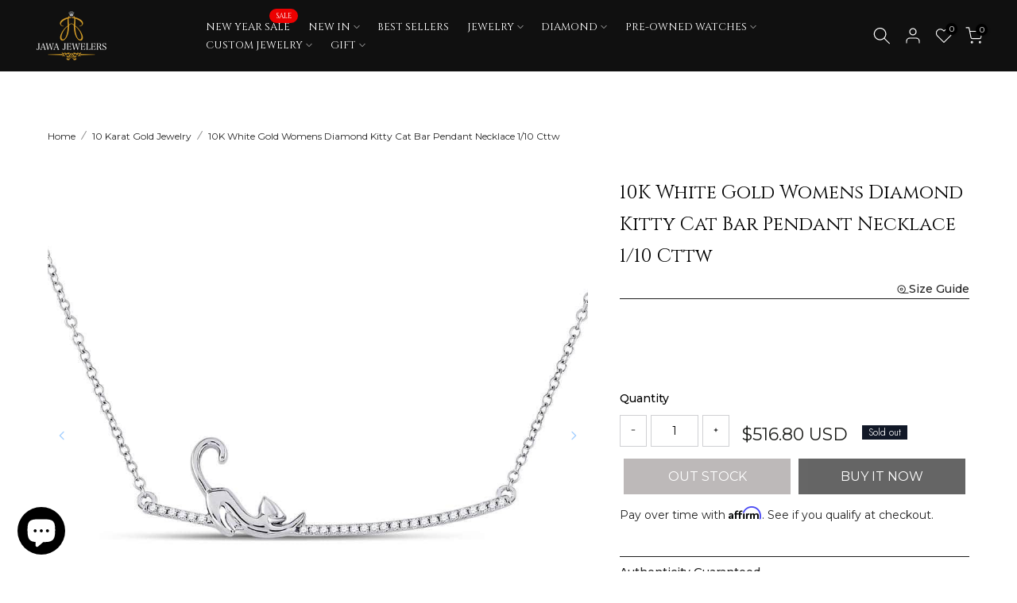

--- FILE ---
content_type: text/html; charset=utf-8
request_url: https://www.jawajewelers.com/products/10k-white-gold-womens-diamond-kitty-cat-bar-pendant-necklace-1-10-cttw
body_size: 84118
content:
<!doctype html><html class="t4sp-theme t4s-wrapper__full_width rtl_false swatch_color_style_2 pr_border_style_1 pr_img_effect_2 enable_eff_img1_true badge_shape_2 css_for_wis_app_true shadow_round_img_true t4s-header__inline is-remove-unavai-2 t4_compare_true t4s-cart-count-0 t4s-pr-ellipsis-true
 no-js" lang="en">
  <head>

 
<meta charset="utf-8">
    <meta http-equiv="X-UA-Compatible" content="IE=edge">
    <meta name="viewport" content="width=device-width, initial-scale=1, height=device-height, minimum-scale=1.0, maximum-scale=1.0">
    <meta name="theme-color" content="#fff"><link rel="preconnect" href="https://cdn.shopify.com" crossorigin><link rel="shortcut icon" type="image/png" href="//www.jawajewelers.com/cdn/shop/files/fevicon-retina.png?v=1701170521&width=32"><link rel="apple-touch-icon-precomposed" type="image/png" sizes="152x152" href="//www.jawajewelers.com/cdn/shop/files/fevicon-retina.png?v=1701170521&width=152"><meta name="author" content="jawajewelers"><script src="//www.jawajewelers.com/cdn/shop/t/18/assets/lazysizes.min.js?v=19113999703148210021695876493" async="async"></script>
    <script src="//www.jawajewelers.com/cdn/shop/t/18/assets/global.min.js?v=164417445976002054911695876492" defer="defer"></script>
    <script>window.performance && window.performance.mark && window.performance.mark('shopify.content_for_header.start');</script><meta name="google-site-verification" content="YXcc3BKQcA8lHcp-FivoQRG0yCTVLTRTWkEtliSoTDc">
<meta name="google-site-verification" content="CBDonJWGp2zPY1LHUrCRki9tCYIS90wIIc2cIxIm34U">
<meta id="shopify-digital-wallet" name="shopify-digital-wallet" content="/17299983/digital_wallets/dialog">
<link rel="alternate" type="application/json+oembed" href="https://www.jawajewelers.com/products/10k-white-gold-womens-diamond-kitty-cat-bar-pendant-necklace-1-10-cttw.oembed">
<script async="async" src="/checkouts/internal/preloads.js?locale=en-US"></script>
<script id="shopify-features" type="application/json">{"accessToken":"ea049c11d0ec9bfc5ec3048e80d1c118","betas":["rich-media-storefront-analytics"],"domain":"www.jawajewelers.com","predictiveSearch":true,"shopId":17299983,"locale":"en"}</script>
<script>var Shopify = Shopify || {};
Shopify.shop = "jawafashion.myshopify.com";
Shopify.locale = "en";
Shopify.currency = {"active":"USD","rate":"1.0"};
Shopify.country = "US";
Shopify.theme = {"name":"Kalles v4.2.2 official","id":136910667997,"schema_name":"Kalles","schema_version":"4.2.2","theme_store_id":null,"role":"main"};
Shopify.theme.handle = "null";
Shopify.theme.style = {"id":null,"handle":null};
Shopify.cdnHost = "www.jawajewelers.com/cdn";
Shopify.routes = Shopify.routes || {};
Shopify.routes.root = "/";</script>
<script type="module">!function(o){(o.Shopify=o.Shopify||{}).modules=!0}(window);</script>
<script>!function(o){function n(){var o=[];function n(){o.push(Array.prototype.slice.apply(arguments))}return n.q=o,n}var t=o.Shopify=o.Shopify||{};t.loadFeatures=n(),t.autoloadFeatures=n()}(window);</script>
<script id="shop-js-analytics" type="application/json">{"pageType":"product"}</script>
<script defer="defer" async type="module" src="//www.jawajewelers.com/cdn/shopifycloud/shop-js/modules/v2/client.init-shop-cart-sync_BT-GjEfc.en.esm.js"></script>
<script defer="defer" async type="module" src="//www.jawajewelers.com/cdn/shopifycloud/shop-js/modules/v2/chunk.common_D58fp_Oc.esm.js"></script>
<script defer="defer" async type="module" src="//www.jawajewelers.com/cdn/shopifycloud/shop-js/modules/v2/chunk.modal_xMitdFEc.esm.js"></script>
<script type="module">
  await import("//www.jawajewelers.com/cdn/shopifycloud/shop-js/modules/v2/client.init-shop-cart-sync_BT-GjEfc.en.esm.js");
await import("//www.jawajewelers.com/cdn/shopifycloud/shop-js/modules/v2/chunk.common_D58fp_Oc.esm.js");
await import("//www.jawajewelers.com/cdn/shopifycloud/shop-js/modules/v2/chunk.modal_xMitdFEc.esm.js");

  window.Shopify.SignInWithShop?.initShopCartSync?.({"fedCMEnabled":true,"windoidEnabled":true});

</script>
<script>(function() {
  var isLoaded = false;
  function asyncLoad() {
    if (isLoaded) return;
    isLoaded = true;
    var urls = ["https:\/\/formbuilder.hulkapps.com\/skeletopapp.js?shop=jawafashion.myshopify.com","\/\/d1liekpayvooaz.cloudfront.net\/apps\/customizery\/customizery.js?shop=jawafashion.myshopify.com","https:\/\/widget.trustpilot.com\/bootstrap\/v5\/tp.widget.sync.bootstrap.min.js?shop=jawafashion.myshopify.com","https:\/\/ecommplugins-scripts.trustpilot.com\/v2.1\/js\/header.min.js?settings=eyJrZXkiOiI5RHFaeFNhYzJhUnRrc1R0IiwicyI6InNrdSJ9\u0026v=2.5\u0026shop=jawafashion.myshopify.com","https:\/\/ecommplugins-trustboxsettings.trustpilot.com\/jawafashion.myshopify.com.js?settings=1698696190133\u0026shop=jawafashion.myshopify.com","https:\/\/cdn.shopify.com\/s\/files\/1\/1729\/9983\/t\/18\/assets\/yoast-active-script.js?v=1701087396\u0026shop=jawafashion.myshopify.com","https:\/\/static.klaviyo.com\/onsite\/js\/WAZwFF\/klaviyo.js?company_id=WAZwFF\u0026shop=jawafashion.myshopify.com"];
    for (var i = 0; i < urls.length; i++) {
      var s = document.createElement('script');
      s.type = 'text/javascript';
      s.async = true;
      s.src = urls[i];
      var x = document.getElementsByTagName('script')[0];
      x.parentNode.insertBefore(s, x);
    }
  };
  if(window.attachEvent) {
    window.attachEvent('onload', asyncLoad);
  } else {
    window.addEventListener('load', asyncLoad, false);
  }
})();</script>
<script id="__st">var __st={"a":17299983,"offset":-21600,"reqid":"fb931884-44db-44bc-b0ed-c7ba6328bc19-1769438529","pageurl":"www.jawajewelers.com\/products\/10k-white-gold-womens-diamond-kitty-cat-bar-pendant-necklace-1-10-cttw","u":"3f06f721bbb3","p":"product","rtyp":"product","rid":1189193515044};</script>
<script>window.ShopifyPaypalV4VisibilityTracking = true;</script>
<script id="captcha-bootstrap">!function(){'use strict';const t='contact',e='account',n='new_comment',o=[[t,t],['blogs',n],['comments',n],[t,'customer']],c=[[e,'customer_login'],[e,'guest_login'],[e,'recover_customer_password'],[e,'create_customer']],r=t=>t.map((([t,e])=>`form[action*='/${t}']:not([data-nocaptcha='true']) input[name='form_type'][value='${e}']`)).join(','),a=t=>()=>t?[...document.querySelectorAll(t)].map((t=>t.form)):[];function s(){const t=[...o],e=r(t);return a(e)}const i='password',u='form_key',d=['recaptcha-v3-token','g-recaptcha-response','h-captcha-response',i],f=()=>{try{return window.sessionStorage}catch{return}},m='__shopify_v',_=t=>t.elements[u];function p(t,e,n=!1){try{const o=window.sessionStorage,c=JSON.parse(o.getItem(e)),{data:r}=function(t){const{data:e,action:n}=t;return t[m]||n?{data:e,action:n}:{data:t,action:n}}(c);for(const[e,n]of Object.entries(r))t.elements[e]&&(t.elements[e].value=n);n&&o.removeItem(e)}catch(o){console.error('form repopulation failed',{error:o})}}const l='form_type',E='cptcha';function T(t){t.dataset[E]=!0}const w=window,h=w.document,L='Shopify',v='ce_forms',y='captcha';let A=!1;((t,e)=>{const n=(g='f06e6c50-85a8-45c8-87d0-21a2b65856fe',I='https://cdn.shopify.com/shopifycloud/storefront-forms-hcaptcha/ce_storefront_forms_captcha_hcaptcha.v1.5.2.iife.js',D={infoText:'Protected by hCaptcha',privacyText:'Privacy',termsText:'Terms'},(t,e,n)=>{const o=w[L][v],c=o.bindForm;if(c)return c(t,g,e,D).then(n);var r;o.q.push([[t,g,e,D],n]),r=I,A||(h.body.append(Object.assign(h.createElement('script'),{id:'captcha-provider',async:!0,src:r})),A=!0)});var g,I,D;w[L]=w[L]||{},w[L][v]=w[L][v]||{},w[L][v].q=[],w[L][y]=w[L][y]||{},w[L][y].protect=function(t,e){n(t,void 0,e),T(t)},Object.freeze(w[L][y]),function(t,e,n,w,h,L){const[v,y,A,g]=function(t,e,n){const i=e?o:[],u=t?c:[],d=[...i,...u],f=r(d),m=r(i),_=r(d.filter((([t,e])=>n.includes(e))));return[a(f),a(m),a(_),s()]}(w,h,L),I=t=>{const e=t.target;return e instanceof HTMLFormElement?e:e&&e.form},D=t=>v().includes(t);t.addEventListener('submit',(t=>{const e=I(t);if(!e)return;const n=D(e)&&!e.dataset.hcaptchaBound&&!e.dataset.recaptchaBound,o=_(e),c=g().includes(e)&&(!o||!o.value);(n||c)&&t.preventDefault(),c&&!n&&(function(t){try{if(!f())return;!function(t){const e=f();if(!e)return;const n=_(t);if(!n)return;const o=n.value;o&&e.removeItem(o)}(t);const e=Array.from(Array(32),(()=>Math.random().toString(36)[2])).join('');!function(t,e){_(t)||t.append(Object.assign(document.createElement('input'),{type:'hidden',name:u})),t.elements[u].value=e}(t,e),function(t,e){const n=f();if(!n)return;const o=[...t.querySelectorAll(`input[type='${i}']`)].map((({name:t})=>t)),c=[...d,...o],r={};for(const[a,s]of new FormData(t).entries())c.includes(a)||(r[a]=s);n.setItem(e,JSON.stringify({[m]:1,action:t.action,data:r}))}(t,e)}catch(e){console.error('failed to persist form',e)}}(e),e.submit())}));const S=(t,e)=>{t&&!t.dataset[E]&&(n(t,e.some((e=>e===t))),T(t))};for(const o of['focusin','change'])t.addEventListener(o,(t=>{const e=I(t);D(e)&&S(e,y())}));const B=e.get('form_key'),M=e.get(l),P=B&&M;t.addEventListener('DOMContentLoaded',(()=>{const t=y();if(P)for(const e of t)e.elements[l].value===M&&p(e,B);[...new Set([...A(),...v().filter((t=>'true'===t.dataset.shopifyCaptcha))])].forEach((e=>S(e,t)))}))}(h,new URLSearchParams(w.location.search),n,t,e,['guest_login'])})(!0,!0)}();</script>
<script integrity="sha256-4kQ18oKyAcykRKYeNunJcIwy7WH5gtpwJnB7kiuLZ1E=" data-source-attribution="shopify.loadfeatures" defer="defer" src="//www.jawajewelers.com/cdn/shopifycloud/storefront/assets/storefront/load_feature-a0a9edcb.js" crossorigin="anonymous"></script>
<script data-source-attribution="shopify.dynamic_checkout.dynamic.init">var Shopify=Shopify||{};Shopify.PaymentButton=Shopify.PaymentButton||{isStorefrontPortableWallets:!0,init:function(){window.Shopify.PaymentButton.init=function(){};var t=document.createElement("script");t.src="https://www.jawajewelers.com/cdn/shopifycloud/portable-wallets/latest/portable-wallets.en.js",t.type="module",document.head.appendChild(t)}};
</script>
<script data-source-attribution="shopify.dynamic_checkout.buyer_consent">
  function portableWalletsHideBuyerConsent(e){var t=document.getElementById("shopify-buyer-consent"),n=document.getElementById("shopify-subscription-policy-button");t&&n&&(t.classList.add("hidden"),t.setAttribute("aria-hidden","true"),n.removeEventListener("click",e))}function portableWalletsShowBuyerConsent(e){var t=document.getElementById("shopify-buyer-consent"),n=document.getElementById("shopify-subscription-policy-button");t&&n&&(t.classList.remove("hidden"),t.removeAttribute("aria-hidden"),n.addEventListener("click",e))}window.Shopify?.PaymentButton&&(window.Shopify.PaymentButton.hideBuyerConsent=portableWalletsHideBuyerConsent,window.Shopify.PaymentButton.showBuyerConsent=portableWalletsShowBuyerConsent);
</script>
<script data-source-attribution="shopify.dynamic_checkout.cart.bootstrap">document.addEventListener("DOMContentLoaded",(function(){function t(){return document.querySelector("shopify-accelerated-checkout-cart, shopify-accelerated-checkout")}if(t())Shopify.PaymentButton.init();else{new MutationObserver((function(e,n){t()&&(Shopify.PaymentButton.init(),n.disconnect())})).observe(document.body,{childList:!0,subtree:!0})}}));
</script>
<script id='scb4127' type='text/javascript' async='' src='https://www.jawajewelers.com/cdn/shopifycloud/privacy-banner/storefront-banner.js'></script>
<script>window.performance && window.performance.mark && window.performance.mark('shopify.content_for_header.end');</script>
<link rel="preconnect" href="https://fonts.googleapis.com">
    <link rel="preconnect" href="https://fonts.gstatic.com" crossorigin><link rel="stylesheet" href="https://fonts.googleapis.com/css?family=montserrat:300,300i,400,400i,500,500i,600,600i,700,700i,800,800i|cinzel:300,300i,400,400i,500,500i,600,600i,700,700i,800,800i&display=swap" media="print" onload="this.media='all'"><link href="//www.jawajewelers.com/cdn/shop/t/18/assets/base.css?v=76831910764618019991699628816" rel="stylesheet" type="text/css" media="all" /><style data-shopify>:root {
        
         /* CSS Variables */
        --wrapper-mw      : 1420px;
        --font-family-1   : montserrat;
        --font-family-2   : montserrat;
        --font-family-3   : cinzel;
        --font-body-family   : montserrat;
        --font-heading-family: cinzel;
       
        
        --t4s-success-color       : #428445;
        --t4s-success-color-rgb   : 66, 132, 69;
        --t4s-warning-color       : #e0b252;
        --t4s-warning-color-rgb   : 224, 178, 82;
        --t4s-error-color         : #EB001B;
        --t4s-error-color-rgb     : 235, 0, 27;
        --t4s-light-color         : #ffffff;
        --t4s-dark-color          : #222222;
        --t4s-highlight-color     : #ec0101;
        --t4s-tooltip-background  : #383838;
        --t4s-tooltip-color       : #fff;
        --primary-sw-color        : #333;
        --primary-sw-color-rgb    : 51, 51, 51;
        --border-sw-color         : #ddd;
        --secondary-sw-color      : #878787;
        --primary-price-color     : #ec0101;
        --secondary-price-color   : #878787;
        
        --t4s-body-background     : #fff;
        --text-color              : #222222;
        --text-color-rgb          : 34, 34, 34;
        --heading-color           : #222222;
        --accent-color            : #c8983a;
        --accent-color-rgb        : 200, 152, 58;
        --accent-color-darken     : #8e6b28;
        --accent-color-hover      : var(--accent-color-darken);
        --secondary-color         : #222;
        --secondary-color-rgb     : 34, 34, 34;
        --link-color              : #222222;
        --link-color-hover        : #c8983a;
        --border-color            : #e1e1e1;
        --border-color-rgb        : 225, 225, 225;
        --border-primary-color    : #c8983a;
        --button-background       : #222;
        --button-color            : #fff;
        --button-background-hover : #c8983a;
        --button-color-hover      : #fff;

        --sale-badge-background    : #ff4e00;
        --sale-badge-color         : #fff;
        --new-badge-background     : #109533;
        --new-badge-color          : #fff;
        --preorder-badge-background: #0774d7;
        --preorder-badge-color     : #fff;
        --soldout-badge-background : #999999;
        --soldout-badge-color      : #fff;
        --custom-badge-background  : #00A500;
        --custom-badge-color       : #fff;/* Shopify related variables */
        --payment-terms-background-color: ;
        
        --lz-background: #f5f5f5;
        --lz-img: url("//www.jawajewelers.com/cdn/shop/t/18/assets/t4s_loader.svg?v=21452843680654493511695876545");}

    html {
      font-size: 62.5%;
      height: 100%;
    }

    body {
      margin: 0;
      overflow-x: hidden;
      font-size:14px;
      letter-spacing: 0px;
      color: var(--text-color);
      font-family: var(--font-body-family);
      line-height: 1.7;
      font-weight: 400;
      -webkit-font-smoothing: auto;
      -moz-osx-font-smoothing: auto;
    }
    /*
    @media screen and (min-width: 750px) {
      body {
        font-size: 1.6rem;
      }
    }
    */

    h1, h2, h3, h4, h5, h6, .t4s_as_title {
      color: var(--heading-color);
      font-family: var(--font-heading-family);
      line-height: 1.4;
      font-weight: 400;
      letter-spacing: 0px;
    }
    h1 { font-size: 37px }
    h2 { font-size: 29px }
    h3 { font-size: 23px }
    h4 { font-size: 18px }
    h5 { font-size: 17px }
    h6 { font-size: 15.5px }
    a,.t4s_as_link {
      /* font-family: var(--font-link-family); */
      color: var(--link-color);
    }
    a:hover,.t4s_as_link:hover {
      color: var(--link-color-hover);
    }
    button,
    input,
    optgroup,
    select,
    textarea {
      border-color: var(--border-color);
    }
    .t4s_as_button,
    button,
    input[type="button"]:not(.t4s-btn),
    input[type="reset"],
    input[type="submit"]:not(.t4s-btn) {
      font-family: var(--font-button-family);
      color: var(--button-color);
      background-color: var(--button-background);
      border-color: var(--button-background);
    }
    .t4s_as_button:hover,
    button:hover,
    input[type="button"]:not(.t4s-btn):hover, 
    input[type="reset"]:hover,
    input[type="submit"]:not(.t4s-btn):hover  {
      color: var(--button-color-hover);
      background-color: var(--button-background-hover);
      border-color: var(--button-background-hover);
    }
    
    .t4s-cp,.t4s-color-accent { color : var(--accent-color) }.t4s-ct,.t4s-color-text { color : var(--text-color) }.t4s-ch,.t4ss-color-heading { color : var(--heading-color) }.t4s-csecondary { color : var(--secondary-color) }
    
    .t4s-fnt-fm-1 {
      font-family: var(--font-family-1) !important;
    }
    .t4s-fnt-fm-2 {
      font-family: var(--font-family-2) !important;
    }
    .t4s-fnt-fm-3 {
      font-family: var(--font-family-3) !important;
    }
    .t4s-cr {
        color: var(--t4s-highlight-color);
    }
    .t4s-price__sale { color: var(--primary-price-color); }.t4s-fix-overflow.t4s-row { max-width: 100vw;margin-left: auto;margin-right: auto;}.lazyloadt4s-opt {opacity: 1 !important;transition: opacity 0s, transform 1s !important;}.t4s-d-block {display: block;}.t4s-d-none {display: none;}@media (min-width: 768px) {.t4s-d-md-block {display: block;}.t4s-d-md-none {display: none; }}@media (min-width: 1025px) {.t4s-d-lg-block {display: block;}.t4s-d-lg-none {display: none; }}.t4s-product .t4s-product-sizes > span.t4s-product-sizes--sold-out,     
      .t4s-product .t4s-product-sizes[data-size="1"] > span:after{
        display: none;
      }</style><script>
  const isBehaviorSmooth = 'scrollBehavior' in document.documentElement.style && getComputedStyle(document.documentElement).scrollBehavior === 'smooth';
  const t4sXMLHttpRequest = window.XMLHttpRequest, documentElementT4s = document.documentElement; documentElementT4s.className = documentElementT4s.className.replace('no-js', 'js');function loadImageT4s(_this) { _this.classList.add('lazyloadt4sed')};(function() { const matchMediaHoverT4s = (window.matchMedia('(-moz-touch-enabled: 1), (hover: none)')).matches; documentElementT4s.className += ((window.CSS && window.CSS.supports('(position: sticky) or (position: -webkit-sticky)')) ? ' t4sp-sticky' : ' t4sp-no-sticky'); documentElementT4s.className += matchMediaHoverT4s ? ' t4sp-no-hover' : ' t4sp-hover'; window.onpageshow = function() { if (performance.navigation.type === 2) {document.dispatchEvent(new CustomEvent('cart:refresh'))} }; if (!matchMediaHoverT4s && window.width > 1024) { document.addEventListener('mousemove', function(evt) { documentElementT4s.classList.replace('t4sp-no-hover','t4sp-hover'); document.dispatchEvent(new CustomEvent('theme:hover')); }, {once : true} ); } }());</script><!-- BEGIN app block: shopify://apps/yoast-seo/blocks/metatags/7c777011-bc88-4743-a24e-64336e1e5b46 -->
<!-- This site is optimized with Yoast SEO for Shopify -->
<title>10K White Gold Womens Diamond Kitty Cat Bar Pendant Necklace 1/10 Cttw</title>
<meta name="description" content="10K White Gold Womens Diamond Kitty Cat Bar Pendant Necklace 1/10 Cttw. | Combined diamond weight of 1/10 carats total weight represents a range of 0.09 - 0.11 cts. t.w." />
<link rel="canonical" href="https://www.jawajewelers.com/products/10k-white-gold-womens-diamond-kitty-cat-bar-pendant-necklace-1-10-cttw" />
<meta name="robots" content="index, follow, max-image-preview:large, max-snippet:-1, max-video-preview:-1" />
<meta property="og:site_name" content="Jawa Jewelers" />
<meta property="og:url" content="https://www.jawajewelers.com/products/10k-white-gold-womens-diamond-kitty-cat-bar-pendant-necklace-1-10-cttw" />
<meta property="og:locale" content="en_US" />
<meta property="og:type" content="product" />
<meta property="og:title" content="10K White Gold Womens Diamond Kitty Cat Bar Pendant Necklace 1/10 Cttw" />
<meta property="og:description" content="10K White Gold Womens Diamond Kitty Cat Bar Pendant Necklace 1/10 Cttw. | Combined diamond weight of 1/10 carats total weight represents a range of 0.09 - 0.11 cts. t.w." />
<meta property="og:image" content="https://www.jawajewelers.com/cdn/shop/products/115669.jpg?v=1581632969" />
<meta property="og:image:height" content="1000" />
<meta property="og:image:width" content="1000" />
<meta property="og:availability" content="outofstock" />
<meta property="product:availability" content="out of stock" />
<meta property="product:condition" content="new" />
<meta property="product:price:amount" content="516.8" />
<meta property="product:price:currency" content="USD" />
<meta property="product:retailer_item_id" content="115669" />
<meta name="twitter:card" content="summary_large_image" />
<script type="application/ld+json" id="yoast-schema-graph">
{
  "@context": "https://schema.org",
  "@graph": [
    {
      "@type": "Organization",
      "@id": "https://www.jawajewelers.com/#/schema/organization/1",
      "url": "https://www.jawajewelers.com",
      "name": "Jawa Jewelers",
      "alternateName": "Jawa Jewelers",
      "logo": {
        "@id": "https://www.jawajewelers.com/#/schema/ImageObject/32577649737949"
      },
      "image": [
        {
          "@id": "https://www.jawajewelers.com/#/schema/ImageObject/32577649737949"
        }
      ],
      "hasMerchantReturnPolicy": {
        "@type": "MerchantReturnPolicy",
        "merchantReturnLink": "https://www.jawajewelers.com/policies/refund-policy"
      },
      "sameAs": ["https:\/\/www.youtube.com\/channel\/UCqnlreEkFfruMtpgO6PXExA","https:\/\/www.instagram.com\/jaydajeweler\/","https:\/\/www.pinterest.com\/jawajewelers\/","https:\/\/www.facebook.com\/jawajewelers\/"]
    },
    {
      "@type": "ImageObject",
      "@id": "https://www.jawajewelers.com/#/schema/ImageObject/32577649737949",
      "width": 315,
      "height": 234,
      "url": "https:\/\/www.jawajewelers.com\/cdn\/shop\/files\/lojo-jj.jpg?v=1701088509",
      "contentUrl": "https:\/\/www.jawajewelers.com\/cdn\/shop\/files\/lojo-jj.jpg?v=1701088509"
    },
    {
      "@type": "WebSite",
      "@id": "https://www.jawajewelers.com/#/schema/website/1",
      "url": "https://www.jawajewelers.com",
      "name": "Jawa Jewelers",
      "alternateName": "Jawa Jewelers",
      "potentialAction": {
        "@type": "SearchAction",
        "target": "https://www.jawajewelers.com/search?q={search_term_string}",
        "query-input": "required name=search_term_string"
      },
      "publisher": {
        "@id": "https://www.jawajewelers.com/#/schema/organization/1"
      },
      "inLanguage": "en"
    },
    {
      "@type": "ItemPage",
      "@id": "https:\/\/www.jawajewelers.com\/products\/10k-white-gold-womens-diamond-kitty-cat-bar-pendant-necklace-1-10-cttw",
      "name": "10K White Gold Womens Diamond Kitty Cat Bar Pendant Necklace 1\/10 Cttw",
      "description": "10K White Gold Womens Diamond Kitty Cat Bar Pendant Necklace 1\/10 Cttw. | Combined diamond weight of 1\/10 carats total weight represents a range of 0.09 - 0.11 cts. t.w.",
      "datePublished": "2019-03-13T06:15:27-05:00",
      "breadcrumb": {
        "@id": "https:\/\/www.jawajewelers.com\/products\/10k-white-gold-womens-diamond-kitty-cat-bar-pendant-necklace-1-10-cttw\/#\/schema\/breadcrumb"
      },
      "primaryImageOfPage": {
        "@id": "https://www.jawajewelers.com/#/schema/ImageObject/1494901227651"
      },
      "image": [{
        "@id": "https://www.jawajewelers.com/#/schema/ImageObject/1494901227651"
      }],
      "isPartOf": {
        "@id": "https://www.jawajewelers.com/#/schema/website/1"
      },
      "url": "https:\/\/www.jawajewelers.com\/products\/10k-white-gold-womens-diamond-kitty-cat-bar-pendant-necklace-1-10-cttw"
    },
    {
      "@type": "ImageObject",
      "@id": "https://www.jawajewelers.com/#/schema/ImageObject/1494901227651",
      "width": 1000,
      "height": 1000,
      "url": "https:\/\/www.jawajewelers.com\/cdn\/shop\/products\/115669.jpg?v=1581632969",
      "contentUrl": "https:\/\/www.jawajewelers.com\/cdn\/shop\/products\/115669.jpg?v=1581632969"
    },
    {
      "@type": "ProductGroup",
      "@id": "https:\/\/www.jawajewelers.com\/products\/10k-white-gold-womens-diamond-kitty-cat-bar-pendant-necklace-1-10-cttw\/#\/schema\/Product",
      "brand": [{
        "@type": "Brand",
        "name": "JJ-GND"
      }],
      "mainEntityOfPage": {
        "@id": "https:\/\/www.jawajewelers.com\/products\/10k-white-gold-womens-diamond-kitty-cat-bar-pendant-necklace-1-10-cttw"
      },
      "name": "10K White Gold Womens Diamond Kitty Cat Bar Pendant Necklace 1\/10 Cttw",
      "description": "10K White Gold Womens Diamond Kitty Cat Bar Pendant Necklace 1\/10 Cttw. | Combined diamond weight of 1\/10 carats total weight represents a range of 0.09 - 0.11 cts. t.w.",
      "image": [{
        "@id": "https://www.jawajewelers.com/#/schema/ImageObject/1494901227651"
      }],
      "productGroupID": "1189193515044",
      "hasVariant": [
        {
          "@type": "Product",
          "@id": "https://www.jawajewelers.com/#/schema/Product/10558817402916",
          "name": "10K White Gold Womens Diamond Kitty Cat Bar Pendant Necklace 1\/10 Cttw",
          "sku": "115669",
          "image": [{
            "@id": "https://www.jawajewelers.com/#/schema/ImageObject/1494901227651"
          }],
          "offers": {
            "@type": "Offer",
            "@id": "https://www.jawajewelers.com/#/schema/Offer/10558817402916",
            "availability": "https://schema.org/OutOfStock",
            "priceSpecification": {
              "@type": "UnitPriceSpecification",
              "valueAddedTaxIncluded": true,
              "price": 516.8,
              "priceCurrency": "USD"
            },
            "seller": {
              "@id": "https://www.jawajewelers.com/#/schema/organization/1"
            },
            "url": "https:\/\/www.jawajewelers.com\/products\/10k-white-gold-womens-diamond-kitty-cat-bar-pendant-necklace-1-10-cttw",
            "checkoutPageURLTemplate": "https:\/\/www.jawajewelers.com\/cart\/add?id=10558817402916\u0026quantity=1"
          }
        }
      ],
      "url": "https:\/\/www.jawajewelers.com\/products\/10k-white-gold-womens-diamond-kitty-cat-bar-pendant-necklace-1-10-cttw"
    },
    {
      "@type": "BreadcrumbList",
      "@id": "https:\/\/www.jawajewelers.com\/products\/10k-white-gold-womens-diamond-kitty-cat-bar-pendant-necklace-1-10-cttw\/#\/schema\/breadcrumb",
      "itemListElement": [
        {
          "@type": "ListItem",
          "name": "Jawa Jewelers",
          "item": "https:\/\/www.jawajewelers.com",
          "position": 1
        },
        {
          "@type": "ListItem",
          "name": "10K White Gold Womens Diamond Kitty Cat Bar Pendant Necklace 1\/10 Cttw",
          "position": 2
        }
      ]
    }

  ]}
</script>
<!--/ Yoast SEO -->
<!-- END app block --><!-- BEGIN app block: shopify://apps/tt-breadcrumbs-seo-schema/blocks/ttSchema/dda6b26d-4f1a-43c6-a94b-6443ed0f750b -->


<!-- BEGIN app snippet: remove-script -->
<script id="tt_remove_script" type="module">
  if(void 0===window.ws_script){window.ws_script=!0;let e=()=>{document.querySelectorAll('[type="application/ld+json"]').forEach((e=>{e.hasAttribute("tt-ninja")||e.remove()}))};e(),setInterval(e,1e3),document.querySelectorAll("[itemscope]").forEach((e=>e.removeAttribute("itemscope")))}else document.getElementById("tt_remove_script").remove();
</script><!-- END app snippet -->


    <!-- BEGIN app snippet: article -->
<!-- END app snippet -->
    <!-- BEGIN app snippet: breadcrumb -->




    <script type="application/ld+json" tt-ninja>
    {
        "@context": "https://schema.org",
        "@type": "BreadcrumbList",
        "itemListElement": [{
            "@type": "ListItem",
            "position": 1,
            "name": "Jawa Jewelers",
            "item": "https://www.jawajewelers.com"
        },
        {
            "@type": "ListItem",
            "position": 2,
            "name": "10K White Gold Womens Diamond Kitty Cat Bar Pendant Necklace 1/10 Cttw",
            "item": "https://www.jawajewelers.com/products/10k-white-gold-womens-diamond-kitty-cat-bar-pendant-necklace-1-10-cttw"
        }]
    }
    </script>
<!-- END app snippet -->
    <!-- BEGIN app snippet: carousel -->

<!-- END app snippet -->
    <!-- BEGIN app snippet: search --><script type="application/ld+json" tt-ninja>
    {
        "@context": "https://schema.org",
        "@type": "WebSite",
        "url": "https://www.jawajewelers.com",
        "potentialAction": {
            "@type": "SearchAction",
            "target": "https://www.jawajewelers.com/search?q={search_term_string}",
            "query-input": "required name=search_term_string"
        }
    }
</script><!-- END app snippet -->
    
        <!-- BEGIN app snippet: localBusiness -->  
  
  <script type="application/ld+json" tt-ninja>
    {
        "@context": "https://schema.org",
        "@type": "JewelryStore",
        "image": ["https://lh5.googleusercontent.com/p/AF1QipO-krE7I8qh6Tj_3REm-u0xEUuf_pZUCmHWMwsm=w213-h160-k-no","imageURL"],
        "@id": "https://www.jawajewelers.com",
        "name": "Jawa Jewelers",
        "address": {
          "@type": "PostalAddress",
          "addressLocality": "Independence",
          "addressRegion": "Missouri",
          "postalCode": "64057",
          "streetAddress": "18801 E 39th St S"
        },
        "geo": {
          "@type": "GeoCoordinates",
          "latitude": 39.0454419,
          "longitude": -94.3578933
        },
        "servesCuisine": "",
        "priceRange": "25 -  100000",
        "openingHoursSpecification": [
          {
            "@type":"OpeningHoursSpecification",
            "dayOfWeek":["Monday, Tuesday, Wednesday, Thursday, Friday,"],
            "opens":"11 am",
            "closes":"8 mp"
          }],
        "telephone": "4027535624"
    }
  </script><!-- END app snippet -->
        <!-- BEGIN app snippet: logo -->
<script type="application/ld+json" tt-ninja>
    {
        "@context": "https://schema.org",
        "@type": "Organization",
        "name": "Jawa Jewelers",
        "url": "https://www.jawajewelers.com",
        "description": "Buy luxury jewelry online for men and women at Jawa Jewelers. Shop elegant, handcrafted luxury jewelry with timeless designs and secure nationwide delivery.",
        "telephone": "4027535624",
        "logo": "https://www.jawajewelers.com/cdn/shop/files/logo_8.png?v=1648113534&width=180",
        "image": "https://www.jawajewelers.com/cdn/shop/files/logo_8.png?v=1648113534&width=180",
        "sameAs": [
            "",
            "https://www.facebook.com/jawajewelers/",
            "https://www.instagram.com/jaydajeweler/",
            "https://www.pinterest.com/jawajewelers/j",
            "",
            "https://www.youtube.com/channel/UCqnlreEkFfruMtpgO6PXExA",
            ""
        ],"aggregateRating": {
            "@type": "AggregateRating",
            "ratingValue": "4.6",
            "bestRating": "5",
            "worstRating": "1",
            "reviewCount": "120"
            },
        
        "address": {
            "@type": "PostalAddress",
            "streetAddress": "18801 E 39th St S",
            "addressLocality": "Independence",
            "addressRegion": "Missouri",
            "postalCode": "64057",
            "addressCountry": "US"
        }
    }
</script><!-- END app snippet -->
        <!-- BEGIN app snippet: product -->

  
  
  
  
  <script type="application/ld+json" tt-ninja>
    {
      "@context": "http://schema.org/",
      "@type": "Product",
      "url": "https://www.jawajewelers.com/products/10k-white-gold-womens-diamond-kitty-cat-bar-pendant-necklace-1-10-cttw",
      "name": "10K White Gold Womens Diamond Kitty Cat Bar Pendant Necklace 1/10 Cttw",
      "image": "//www.jawajewelers.com/cdn/shop/products/115669.jpg?v=1581632969",
      "description": "10K White Gold Womens Diamond Kitty Cat Bar Pendant Necklace 1/10 Cttw. | Combined diamond weight of 1/10 carats total weight represents a range of 0.09 - 0.11 cts. t.w.",
      "color": "",
      "material": "",
      "sku": "115669","mpn": "115669","brand": {
      "@type": "Brand",
      "name": "JJ-GND"
      },
      
      
      
      
      "offers": {
      "@type" : "Offer",
      "priceSpecification": {
          "@type": "UnitPriceSpecification",
          "priceCurrency": "USD","price": "51680"},
      "itemCondition" : "http://schema.org/NewCondition",
      "availability" : "http://schema.org/OutOfStock",
      "url" : "https://www.jawajewelers.com/products/10k-white-gold-womens-diamond-kitty-cat-bar-pendant-necklace-1-10-cttw?variant=10558817402916","image": "https://www.jawajewelers.com/cdn/shop/products/115669_grande.jpg?v=1581632969","name" : "10K White Gold Womens Diamond Kitty Cat Bar Pendant Necklace 1/10 Cttw","sku": "115669","description" : "10K White Gold Womens Diamond Kitty Cat Bar Pendant Necklace 1\/10 Cttw. | Combined diamond weight of 1\/10 carats total weight represents a range of 0.09 - 0.11 cts. t.w.","priceValidUntil": "2026-02-25"
      }}
  </script>
  
    
    
  <!-- END app snippet --><!-- END app block --><!-- BEGIN app block: shopify://apps/yotpo-product-reviews/blocks/settings/eb7dfd7d-db44-4334-bc49-c893b51b36cf -->


<script type="text/javascript">
  (function e(){var e=document.createElement("script");
  e.type="text/javascript",e.async=true,
  e.src="//staticw2.yotpo.com/RrXnYz3hTxFXYDKUtf2OkyPehJ4vdkbP18c6zWu8/widget.js?lang=en";
  var t=document.getElementsByTagName("script")[0];
  t.parentNode.insertBefore(e,t)})();
</script>



  
<!-- END app block --><!-- BEGIN app block: shopify://apps/ecomposer-builder/blocks/app-embed/a0fc26e1-7741-4773-8b27-39389b4fb4a0 --><!-- DNS Prefetch & Preconnect -->
<link rel="preconnect" href="https://cdn.ecomposer.app" crossorigin>
<link rel="dns-prefetch" href="https://cdn.ecomposer.app">

<link rel="prefetch" href="https://cdn.ecomposer.app/vendors/css/ecom-swiper@11.css" as="style">
<link rel="prefetch" href="https://cdn.ecomposer.app/vendors/js/ecom-swiper@11.0.5.js" as="script">
<link rel="prefetch" href="https://cdn.ecomposer.app/vendors/js/ecom_modal.js" as="script">

<!-- Global CSS --><!--ECOM-EMBED-->
  <style id="ecom-global-css" class="ecom-global-css">/**ECOM-INSERT-CSS**/.ecom-section > div.core__row--columns{max-width: 1200px;}.ecom-column>div.core__column--wrapper{padding: 20px;}div.core__blocks--body>div.ecom-block.elmspace:not(:first-child){margin-top: 20px;}:root{--ecom-global-colors-primary:#c8983a;--ecom-global-colors-secondary:#000000;--ecom-global-colors-text:#ffffff;--ecom-global-colors-accent:#ffffff;--ecom-global-typography-h1-font-weight:400;--ecom-global-typography-h1-font-size:48px;--ecom-global-typography-h1-line-height:90px;--ecom-global-typography-h1-letter-spacing:-0.02em;--ecom-global-typography-h1-font-family:Cinzel;--ecom-global-typography-h2-font-weight:400;--ecom-global-typography-h2-font-size:30px;--ecom-global-typography-h2-line-height:72px;--ecom-global-typography-h2-letter-spacing:-0.02em;--ecom-global-typography-h2-font-family:Cinzel;--ecom-global-typography-h3-font-weight:600;--ecom-global-typography-h3-font-size:48px;--ecom-global-typography-h3-line-height:60px;--ecom-global-typography-h3-letter-spacing:-0.02em;--ecom-global-typography-h4-font-weight:600;--ecom-global-typography-h4-font-size:36px;--ecom-global-typography-h4-line-height:44px;--ecom-global-typography-h4-letter-spacing:-0.02em;--ecom-global-typography-h5-font-weight:600;--ecom-global-typography-h5-font-size:30px;--ecom-global-typography-h5-line-height:38px;--ecom-global-typography-h6-font-weight:600;--ecom-global-typography-h6-font-size:24px;--ecom-global-typography-h6-line-height:32px;--ecom-global-typography-h7-font-weight:400;--ecom-global-typography-h7-font-size:18px;--ecom-global-typography-h7-line-height:28px;}</style>
  <!--/ECOM-EMBED--><!-- Custom CSS & JS --><style id="ecom-custom-css"></style><script id="ecom-custom-js" async></script><!-- Open Graph Meta Tags for Pages --><!-- Critical Inline Styles -->
<style class="ecom-theme-helper">.ecom-animation{opacity:0}.ecom-animation.animate,.ecom-animation.ecom-animated{opacity:1}.ecom-cart-popup{display:grid;position:fixed;inset:0;z-index:9999999;align-content:center;padding:5px;justify-content:center;align-items:center;justify-items:center}.ecom-cart-popup::before{content:' ';position:absolute;background:#e5e5e5b3;inset:0}.ecom-ajax-loading{cursor:not-allowed;pointer-events:none;opacity:.6}#ecom-toast{visibility:hidden;max-width:50px;height:60px;margin:auto;background-color:#333;color:#fff;text-align:center;border-radius:2px;position:fixed;z-index:1;left:0;right:0;bottom:30px;font-size:17px;display:grid;grid-template-columns:50px auto;align-items:center;justify-content:start;align-content:center;justify-items:start}#ecom-toast.ecom-toast-show{visibility:visible;animation:ecomFadein .5s,ecomExpand .5s .5s,ecomStay 3s 1s,ecomShrink .5s 4s,ecomFadeout .5s 4.5s}#ecom-toast #ecom-toast-icon{width:50px;height:100%;box-sizing:border-box;background-color:#111;color:#fff;padding:5px}#ecom-toast .ecom-toast-icon-svg{width:100%;height:100%;position:relative;vertical-align:middle;margin:auto;text-align:center}#ecom-toast #ecom-toast-desc{color:#fff;padding:16px;overflow:hidden;white-space:nowrap}@media(max-width:768px){#ecom-toast #ecom-toast-desc{white-space:normal;min-width:250px}#ecom-toast{height:auto;min-height:60px}}.ecom__column-full-height{height:100%}@keyframes ecomFadein{from{bottom:0;opacity:0}to{bottom:30px;opacity:1}}@keyframes ecomExpand{from{min-width:50px}to{min-width:var(--ecom-max-width)}}@keyframes ecomStay{from{min-width:var(--ecom-max-width)}to{min-width:var(--ecom-max-width)}}@keyframes ecomShrink{from{min-width:var(--ecom-max-width)}to{min-width:50px}}@keyframes ecomFadeout{from{bottom:30px;opacity:1}to{bottom:60px;opacity:0}}</style>


<!-- EComposer Config Script -->
<script id="ecom-theme-helpers" async>
window.EComposer=window.EComposer||{};(function(){if(!this.configs)this.configs={};this.configs={"custom_code":{"custom_css":"","custom_js":""},"instagram":null};this.configs.ajax_cart={"enable":true,"note":true,"checkout_color":"#ffffff","checkout_color_hover":"#ffffff","continue_color":"#000000","continue_color_hover":"#ffffff","border_radius":{"top":"4px","left":"4px","bottom":"4px","right":"4px"},"width":"250px","spacing":{"margin":{"top":"5px"},"padding":{"right":"24px","left":"24px","top":"12px","bottom":"12px"}},"continue_label":"Continue shopping","checkout_label":"Checkout","font_button":{"font-size":"14px","font-weight":"400","line-height":"20px"},"google_font_css":[],"custom_font_css":[],"typo_button":"font-size:14px;font-weight:400;line-height:20px;","tab_1":"normal","tab":"normal","checkout_background_type_color":{"classic":{"background-color":"#000000"},"native":["background: #000000"]},"checkout_background_type_color_css":"background: #000000"};this.customer=false;this.proxy_path='/apps/ecomposer-visual-page-builder';
this.popupScriptUrl='https://cdn.shopify.com/extensions/019b200c-ceec-7ac9-af95-28c32fd62de8/ecomposer-94/assets/ecom_popup.js';
this.routes={domain:'https://www.jawajewelers.com',root_url:'/',collections_url:'/collections',all_products_collection_url:'/collections/all',cart_url:'/cart',cart_add_url:'/cart/add',cart_change_url:'/cart/change',cart_clear_url:'/cart/clear',cart_update_url:'/cart/update',product_recommendations_url:'/recommendations/products'};
this.queryParams={};
if(window.location.search.length){new URLSearchParams(window.location.search).forEach((value,key)=>{this.queryParams[key]=value})}
this.money_format="${{amount}}";
this.money_with_currency_format="${{amount}} USD";
this.currencyCodeEnabled=true;this.abTestingData = [];this.formatMoney=function(t,e){const r=this.currencyCodeEnabled?this.money_with_currency_format:this.money_format;function a(t,e){return void 0===t?e:t}function o(t,e,r,o){if(e=a(e,2),r=a(r,","),o=a(o,"."),isNaN(t)||null==t)return 0;var n=(t=(t/100).toFixed(e)).split(".");return n[0].replace(/(\d)(?=(\d\d\d)+(?!\d))/g,"$1"+r)+(n[1]?o+n[1]:"")}"string"==typeof t&&(t=t.replace(".",""));var n="",i=/\{\{\s*(\w+)\s*\}\}/,s=e||r;switch(s.match(i)[1]){case"amount":n=o(t,2);break;case"amount_no_decimals":n=o(t,0);break;case"amount_with_comma_separator":n=o(t,2,".",",");break;case"amount_with_space_separator":n=o(t,2," ",",");break;case"amount_with_period_and_space_separator":n=o(t,2," ",".");break;case"amount_no_decimals_with_comma_separator":n=o(t,0,".",",");break;case"amount_no_decimals_with_space_separator":n=o(t,0," ");break;case"amount_with_apostrophe_separator":n=o(t,2,"'",".")}return s.replace(i,n)};
this.resizeImage=function(t,e){try{if(!e||"original"==e||"full"==e||"master"==e)return t;if(-1!==t.indexOf("cdn.shopify.com")||-1!==t.indexOf("/cdn/shop/")){var r=t.match(/\.(jpg|jpeg|gif|png|bmp|bitmap|tiff|tif|webp)((\#[0-9a-z\-]+)?(\?v=.*)?)?$/gim);if(null==r)return null;var a=t.split(r[0]),o=r[0];return a[0]+"_"+e+o}}catch(r){return t}return t};
this.getProduct=function(t){if(!t)return!1;let e=("/"===this.routes.root_url?"":this.routes.root_url)+"/products/"+t+".js?shop="+Shopify.shop;return window.ECOM_LIVE&&(e="/shop/builder/ajax/ecom-proxy/products/"+t+"?shop="+Shopify.shop),window.fetch(e,{headers:{"Content-Type":"application/json"}}).then(t=>t.ok?t.json():false)};
const u=new URLSearchParams(window.location.search);if(u.has("ecom-redirect")){const r=u.get("ecom-redirect");if(r){let d;try{d=decodeURIComponent(r)}catch{return}d=d.trim().replace(/[\r\n\t]/g,"");if(d.length>2e3)return;const p=["javascript:","data:","vbscript:","file:","ftp:","mailto:","tel:","sms:","chrome:","chrome-extension:","moz-extension:","ms-browser-extension:"],l=d.toLowerCase();for(const o of p)if(l.includes(o))return;const x=[/<script/i,/<\/script/i,/javascript:/i,/vbscript:/i,/onload=/i,/onerror=/i,/onclick=/i,/onmouseover=/i,/onfocus=/i,/onblur=/i,/onsubmit=/i,/onchange=/i,/alert\s*\(/i,/confirm\s*\(/i,/prompt\s*\(/i,/document\./i,/window\./i,/eval\s*\(/i];for(const t of x)if(t.test(d))return;if(d.startsWith("/")&&!d.startsWith("//")){if(!/^[a-zA-Z0-9\-._~:/?#[\]@!$&'()*+,;=%]+$/.test(d))return;if(d.includes("../")||d.includes("./"))return;window.location.href=d;return}if(!d.includes("://")&&!d.startsWith("//")){if(!/^[a-zA-Z0-9\-._~:/?#[\]@!$&'()*+,;=%]+$/.test(d))return;if(d.includes("../")||d.includes("./"))return;window.location.href="/"+d;return}let n;try{n=new URL(d)}catch{return}if(!["http:","https:"].includes(n.protocol))return;if(n.port&&(parseInt(n.port)<1||parseInt(n.port)>65535))return;const a=[window.location.hostname];if(a.includes(n.hostname)&&(n.href===d||n.toString()===d))window.location.href=d}}
}).bind(window.EComposer)();
if(window.Shopify&&window.Shopify.designMode&&window.top&&window.top.opener){window.addEventListener("load",function(){window.top.opener.postMessage({action:"ecomposer:loaded"},"*")})}
</script>

<!-- Quickview Script -->
<script id="ecom-theme-quickview" async>
window.EComposer=window.EComposer||{};(function(){this.initQuickview=function(){var enable_qv=false;enable_qv=true;const qv_wrapper_script=document.querySelector('#ecom-quickview-template-html');if(!qv_wrapper_script)return;const ecom_quickview=document.createElement('div');ecom_quickview.classList.add('ecom-quickview');ecom_quickview.innerHTML=qv_wrapper_script.innerHTML;document.body.prepend(ecom_quickview);const qv_wrapper=ecom_quickview.querySelector('.ecom-quickview__wrapper');const ecomQuickview=function(e){let t=qv_wrapper.querySelector(".ecom-quickview__content-data");if(t){let i=document.createRange().createContextualFragment(e);t.innerHTML="",t.append(i),qv_wrapper.classList.add("ecom-open");let c=new CustomEvent("ecom:quickview:init",{detail:{wrapper:qv_wrapper}});document.dispatchEvent(c),setTimeout(function(){qv_wrapper.classList.add("ecom-display")},500),closeQuickview(t)}},closeQuickview=function(e){let t=qv_wrapper.querySelector(".ecom-quickview__close-btn"),i=qv_wrapper.querySelector(".ecom-quickview__content");function c(t){let o=t.target;do{if(o==i||o&&o.classList&&o.classList.contains("ecom-modal"))return;o=o.parentNode}while(o);o!=i&&(qv_wrapper.classList.add("ecom-remove"),qv_wrapper.classList.remove("ecom-open","ecom-display","ecom-remove"),setTimeout(function(){e.innerHTML=""},300),document.removeEventListener("click",c),document.removeEventListener("keydown",n))}function n(t){(t.isComposing||27===t.keyCode)&&(qv_wrapper.classList.add("ecom-remove"),qv_wrapper.classList.remove("ecom-open","ecom-display","ecom-remove"),setTimeout(function(){e.innerHTML=""},300),document.removeEventListener("keydown",n),document.removeEventListener("click",c))}t&&t.addEventListener("click",function(t){t.preventDefault(),document.removeEventListener("click",c),document.removeEventListener("keydown",n),qv_wrapper.classList.add("ecom-remove"),qv_wrapper.classList.remove("ecom-open","ecom-display","ecom-remove"),setTimeout(function(){e.innerHTML=""},300)}),document.addEventListener("click",c),document.addEventListener("keydown",n)};function quickViewHandler(e){e&&e.preventDefault();let t=this;t.classList&&t.classList.add("ecom-loading");let i=t.classList?t.getAttribute("href"):window.location.pathname;if(i){if(window.location.search.includes("ecom_template_id")){let c=new URLSearchParams(location.search);i=window.location.pathname+"?section_id="+c.get("ecom_template_id")}else i+=(i.includes("?")?"&":"?")+"section_id=ecom-default-template-quickview";fetch(i).then(function(e){return 200==e.status?e.text():window.document.querySelector("#admin-bar-iframe")?(404==e.status?alert("Please create Ecomposer quickview template first!"):alert("Have some problem with quickview!"),t.classList&&t.classList.remove("ecom-loading"),!1):void window.open(new URL(i).pathname,"_blank")}).then(function(e){e&&(ecomQuickview(e),setTimeout(function(){t.classList&&t.classList.remove("ecom-loading")},300))}).catch(function(e){})}}
if(window.location.search.includes('ecom_template_id')){setTimeout(quickViewHandler,1000)}
if(enable_qv){const qv_buttons=document.querySelectorAll('.ecom-product-quickview');if(qv_buttons.length>0){qv_buttons.forEach(function(button,index){button.addEventListener('click',quickViewHandler)})}}
}}).bind(window.EComposer)();
</script>

<!-- Quickview Template -->
<script type="text/template" id="ecom-quickview-template-html">
<div class="ecom-quickview__wrapper ecom-dn"><div class="ecom-quickview__container"><div class="ecom-quickview__content"><div class="ecom-quickview__content-inner"><div class="ecom-quickview__content-data"></div></div><span class="ecom-quickview__close-btn"><svg version="1.1" xmlns="http://www.w3.org/2000/svg" width="32" height="32" viewBox="0 0 32 32"><path d="M10.722 9.969l-0.754 0.754 5.278 5.278-5.253 5.253 0.754 0.754 5.253-5.253 5.253 5.253 0.754-0.754-5.253-5.253 5.278-5.278-0.754-0.754-5.278 5.278z" fill="#000000"></path></svg></span></div></div></div>
</script>

<!-- Quickview Styles -->
<style class="ecom-theme-quickview">.ecom-quickview .ecom-animation{opacity:1}.ecom-quickview__wrapper{opacity:0;display:none;pointer-events:none}.ecom-quickview__wrapper.ecom-open{position:fixed;top:0;left:0;right:0;bottom:0;display:block;pointer-events:auto;z-index:100000;outline:0!important;-webkit-backface-visibility:hidden;opacity:1;transition:all .1s}.ecom-quickview__container{text-align:center;position:absolute;width:100%;height:100%;left:0;top:0;padding:0 8px;box-sizing:border-box;opacity:0;background-color:rgba(0,0,0,.8);transition:opacity .1s}.ecom-quickview__container:before{content:"";display:inline-block;height:100%;vertical-align:middle}.ecom-quickview__wrapper.ecom-display .ecom-quickview__content{visibility:visible;opacity:1;transform:none}.ecom-quickview__content{position:relative;display:inline-block;opacity:0;visibility:hidden;transition:transform .1s,opacity .1s;transform:translateX(-100px)}.ecom-quickview__content-inner{position:relative;display:inline-block;vertical-align:middle;margin:0 auto;text-align:left;z-index:999;overflow-y:auto;max-height:80vh}.ecom-quickview__content-data>.shopify-section{margin:0 auto;max-width:980px;overflow:hidden;position:relative;background-color:#fff;opacity:0}.ecom-quickview__wrapper.ecom-display .ecom-quickview__content-data>.shopify-section{opacity:1;transform:none}.ecom-quickview__wrapper.ecom-display .ecom-quickview__container{opacity:1}.ecom-quickview__wrapper.ecom-remove #shopify-section-ecom-default-template-quickview{opacity:0;transform:translateX(100px)}.ecom-quickview__close-btn{position:fixed!important;top:0;right:0;transform:none;background-color:transparent;color:#000;opacity:0;width:40px;height:40px;transition:.25s;z-index:9999;stroke:#fff}.ecom-quickview__wrapper.ecom-display .ecom-quickview__close-btn{opacity:1}.ecom-quickview__close-btn:hover{cursor:pointer}@media screen and (max-width:1024px){.ecom-quickview__content{position:absolute;inset:0;margin:50px 15px;display:flex}.ecom-quickview__close-btn{right:0}}.ecom-toast-icon-info{display:none}.ecom-toast-error .ecom-toast-icon-info{display:inline!important}.ecom-toast-error .ecom-toast-icon-success{display:none!important}.ecom-toast-icon-success{fill:#fff;width:35px}</style>

<!-- Toast Template -->
<script type="text/template" id="ecom-template-html"><!-- BEGIN app snippet: ecom-toast --><div id="ecom-toast"><div id="ecom-toast-icon"><svg xmlns="http://www.w3.org/2000/svg" class="ecom-toast-icon-svg ecom-toast-icon-info" fill="none" viewBox="0 0 24 24" stroke="currentColor"><path stroke-linecap="round" stroke-linejoin="round" stroke-width="2" d="M13 16h-1v-4h-1m1-4h.01M21 12a9 9 0 11-18 0 9 9 0 0118 0z"/></svg>
<svg class="ecom-toast-icon-svg ecom-toast-icon-success" xmlns="http://www.w3.org/2000/svg" viewBox="0 0 512 512"><path d="M256 8C119 8 8 119 8 256s111 248 248 248 248-111 248-248S393 8 256 8zm0 48c110.5 0 200 89.5 200 200 0 110.5-89.5 200-200 200-110.5 0-200-89.5-200-200 0-110.5 89.5-200 200-200m140.2 130.3l-22.5-22.7c-4.7-4.7-12.3-4.7-17-.1L215.3 303.7l-59.8-60.3c-4.7-4.7-12.3-4.7-17-.1l-22.7 22.5c-4.7 4.7-4.7 12.3-.1 17l90.8 91.5c4.7 4.7 12.3 4.7 17 .1l172.6-171.2c4.7-4.7 4.7-12.3 .1-17z"/></svg>
</div><div id="ecom-toast-desc"></div></div><!-- END app snippet --></script><!-- END app block --><script src="https://cdn.shopify.com/extensions/e8878072-2f6b-4e89-8082-94b04320908d/inbox-1254/assets/inbox-chat-loader.js" type="text/javascript" defer="defer"></script>
<script src="https://cdn.shopify.com/extensions/c1eb4680-ad4e-49c3-898d-493ebb06e626/affirm-pay-over-time-messaging-9/assets/affirm-cart-drawer-embed-handler.js" type="text/javascript" defer="defer"></script>
<script src="https://cdn.shopify.com/extensions/019b200c-ceec-7ac9-af95-28c32fd62de8/ecomposer-94/assets/ecom.js" type="text/javascript" defer="defer"></script>
<link href="https://monorail-edge.shopifysvc.com" rel="dns-prefetch">
<script>(function(){if ("sendBeacon" in navigator && "performance" in window) {try {var session_token_from_headers = performance.getEntriesByType('navigation')[0].serverTiming.find(x => x.name == '_s').description;} catch {var session_token_from_headers = undefined;}var session_cookie_matches = document.cookie.match(/_shopify_s=([^;]*)/);var session_token_from_cookie = session_cookie_matches && session_cookie_matches.length === 2 ? session_cookie_matches[1] : "";var session_token = session_token_from_headers || session_token_from_cookie || "";function handle_abandonment_event(e) {var entries = performance.getEntries().filter(function(entry) {return /monorail-edge.shopifysvc.com/.test(entry.name);});if (!window.abandonment_tracked && entries.length === 0) {window.abandonment_tracked = true;var currentMs = Date.now();var navigation_start = performance.timing.navigationStart;var payload = {shop_id: 17299983,url: window.location.href,navigation_start,duration: currentMs - navigation_start,session_token,page_type: "product"};window.navigator.sendBeacon("https://monorail-edge.shopifysvc.com/v1/produce", JSON.stringify({schema_id: "online_store_buyer_site_abandonment/1.1",payload: payload,metadata: {event_created_at_ms: currentMs,event_sent_at_ms: currentMs}}));}}window.addEventListener('pagehide', handle_abandonment_event);}}());</script>
<script id="web-pixels-manager-setup">(function e(e,d,r,n,o){if(void 0===o&&(o={}),!Boolean(null===(a=null===(i=window.Shopify)||void 0===i?void 0:i.analytics)||void 0===a?void 0:a.replayQueue)){var i,a;window.Shopify=window.Shopify||{};var t=window.Shopify;t.analytics=t.analytics||{};var s=t.analytics;s.replayQueue=[],s.publish=function(e,d,r){return s.replayQueue.push([e,d,r]),!0};try{self.performance.mark("wpm:start")}catch(e){}var l=function(){var e={modern:/Edge?\/(1{2}[4-9]|1[2-9]\d|[2-9]\d{2}|\d{4,})\.\d+(\.\d+|)|Firefox\/(1{2}[4-9]|1[2-9]\d|[2-9]\d{2}|\d{4,})\.\d+(\.\d+|)|Chrom(ium|e)\/(9{2}|\d{3,})\.\d+(\.\d+|)|(Maci|X1{2}).+ Version\/(15\.\d+|(1[6-9]|[2-9]\d|\d{3,})\.\d+)([,.]\d+|)( \(\w+\)|)( Mobile\/\w+|) Safari\/|Chrome.+OPR\/(9{2}|\d{3,})\.\d+\.\d+|(CPU[ +]OS|iPhone[ +]OS|CPU[ +]iPhone|CPU IPhone OS|CPU iPad OS)[ +]+(15[._]\d+|(1[6-9]|[2-9]\d|\d{3,})[._]\d+)([._]\d+|)|Android:?[ /-](13[3-9]|1[4-9]\d|[2-9]\d{2}|\d{4,})(\.\d+|)(\.\d+|)|Android.+Firefox\/(13[5-9]|1[4-9]\d|[2-9]\d{2}|\d{4,})\.\d+(\.\d+|)|Android.+Chrom(ium|e)\/(13[3-9]|1[4-9]\d|[2-9]\d{2}|\d{4,})\.\d+(\.\d+|)|SamsungBrowser\/([2-9]\d|\d{3,})\.\d+/,legacy:/Edge?\/(1[6-9]|[2-9]\d|\d{3,})\.\d+(\.\d+|)|Firefox\/(5[4-9]|[6-9]\d|\d{3,})\.\d+(\.\d+|)|Chrom(ium|e)\/(5[1-9]|[6-9]\d|\d{3,})\.\d+(\.\d+|)([\d.]+$|.*Safari\/(?![\d.]+ Edge\/[\d.]+$))|(Maci|X1{2}).+ Version\/(10\.\d+|(1[1-9]|[2-9]\d|\d{3,})\.\d+)([,.]\d+|)( \(\w+\)|)( Mobile\/\w+|) Safari\/|Chrome.+OPR\/(3[89]|[4-9]\d|\d{3,})\.\d+\.\d+|(CPU[ +]OS|iPhone[ +]OS|CPU[ +]iPhone|CPU IPhone OS|CPU iPad OS)[ +]+(10[._]\d+|(1[1-9]|[2-9]\d|\d{3,})[._]\d+)([._]\d+|)|Android:?[ /-](13[3-9]|1[4-9]\d|[2-9]\d{2}|\d{4,})(\.\d+|)(\.\d+|)|Mobile Safari.+OPR\/([89]\d|\d{3,})\.\d+\.\d+|Android.+Firefox\/(13[5-9]|1[4-9]\d|[2-9]\d{2}|\d{4,})\.\d+(\.\d+|)|Android.+Chrom(ium|e)\/(13[3-9]|1[4-9]\d|[2-9]\d{2}|\d{4,})\.\d+(\.\d+|)|Android.+(UC? ?Browser|UCWEB|U3)[ /]?(15\.([5-9]|\d{2,})|(1[6-9]|[2-9]\d|\d{3,})\.\d+)\.\d+|SamsungBrowser\/(5\.\d+|([6-9]|\d{2,})\.\d+)|Android.+MQ{2}Browser\/(14(\.(9|\d{2,})|)|(1[5-9]|[2-9]\d|\d{3,})(\.\d+|))(\.\d+|)|K[Aa][Ii]OS\/(3\.\d+|([4-9]|\d{2,})\.\d+)(\.\d+|)/},d=e.modern,r=e.legacy,n=navigator.userAgent;return n.match(d)?"modern":n.match(r)?"legacy":"unknown"}(),u="modern"===l?"modern":"legacy",c=(null!=n?n:{modern:"",legacy:""})[u],f=function(e){return[e.baseUrl,"/wpm","/b",e.hashVersion,"modern"===e.buildTarget?"m":"l",".js"].join("")}({baseUrl:d,hashVersion:r,buildTarget:u}),m=function(e){var d=e.version,r=e.bundleTarget,n=e.surface,o=e.pageUrl,i=e.monorailEndpoint;return{emit:function(e){var a=e.status,t=e.errorMsg,s=(new Date).getTime(),l=JSON.stringify({metadata:{event_sent_at_ms:s},events:[{schema_id:"web_pixels_manager_load/3.1",payload:{version:d,bundle_target:r,page_url:o,status:a,surface:n,error_msg:t},metadata:{event_created_at_ms:s}}]});if(!i)return console&&console.warn&&console.warn("[Web Pixels Manager] No Monorail endpoint provided, skipping logging."),!1;try{return self.navigator.sendBeacon.bind(self.navigator)(i,l)}catch(e){}var u=new XMLHttpRequest;try{return u.open("POST",i,!0),u.setRequestHeader("Content-Type","text/plain"),u.send(l),!0}catch(e){return console&&console.warn&&console.warn("[Web Pixels Manager] Got an unhandled error while logging to Monorail."),!1}}}}({version:r,bundleTarget:l,surface:e.surface,pageUrl:self.location.href,monorailEndpoint:e.monorailEndpoint});try{o.browserTarget=l,function(e){var d=e.src,r=e.async,n=void 0===r||r,o=e.onload,i=e.onerror,a=e.sri,t=e.scriptDataAttributes,s=void 0===t?{}:t,l=document.createElement("script"),u=document.querySelector("head"),c=document.querySelector("body");if(l.async=n,l.src=d,a&&(l.integrity=a,l.crossOrigin="anonymous"),s)for(var f in s)if(Object.prototype.hasOwnProperty.call(s,f))try{l.dataset[f]=s[f]}catch(e){}if(o&&l.addEventListener("load",o),i&&l.addEventListener("error",i),u)u.appendChild(l);else{if(!c)throw new Error("Did not find a head or body element to append the script");c.appendChild(l)}}({src:f,async:!0,onload:function(){if(!function(){var e,d;return Boolean(null===(d=null===(e=window.Shopify)||void 0===e?void 0:e.analytics)||void 0===d?void 0:d.initialized)}()){var d=window.webPixelsManager.init(e)||void 0;if(d){var r=window.Shopify.analytics;r.replayQueue.forEach((function(e){var r=e[0],n=e[1],o=e[2];d.publishCustomEvent(r,n,o)})),r.replayQueue=[],r.publish=d.publishCustomEvent,r.visitor=d.visitor,r.initialized=!0}}},onerror:function(){return m.emit({status:"failed",errorMsg:"".concat(f," has failed to load")})},sri:function(e){var d=/^sha384-[A-Za-z0-9+/=]+$/;return"string"==typeof e&&d.test(e)}(c)?c:"",scriptDataAttributes:o}),m.emit({status:"loading"})}catch(e){m.emit({status:"failed",errorMsg:(null==e?void 0:e.message)||"Unknown error"})}}})({shopId: 17299983,storefrontBaseUrl: "https://www.jawajewelers.com",extensionsBaseUrl: "https://extensions.shopifycdn.com/cdn/shopifycloud/web-pixels-manager",monorailEndpoint: "https://monorail-edge.shopifysvc.com/unstable/produce_batch",surface: "storefront-renderer",enabledBetaFlags: ["2dca8a86"],webPixelsConfigList: [{"id":"1520599261","configuration":"{\"yotpoStoreId\":\"RrXnYz3hTxFXYDKUtf2OkyPehJ4vdkbP18c6zWu8\"}","eventPayloadVersion":"v1","runtimeContext":"STRICT","scriptVersion":"8bb37a256888599d9a3d57f0551d3859","type":"APP","apiClientId":70132,"privacyPurposes":["ANALYTICS","MARKETING","SALE_OF_DATA"],"dataSharingAdjustments":{"protectedCustomerApprovalScopes":["read_customer_address","read_customer_email","read_customer_name","read_customer_personal_data","read_customer_phone"]}},{"id":"440893661","configuration":"{\"config\":\"{\\\"pixel_id\\\":\\\"G-BK0Q6BN1B5\\\",\\\"target_country\\\":\\\"US\\\",\\\"gtag_events\\\":[{\\\"type\\\":\\\"begin_checkout\\\",\\\"action_label\\\":\\\"G-BK0Q6BN1B5\\\"},{\\\"type\\\":\\\"search\\\",\\\"action_label\\\":\\\"G-BK0Q6BN1B5\\\"},{\\\"type\\\":\\\"view_item\\\",\\\"action_label\\\":[\\\"G-BK0Q6BN1B5\\\",\\\"MC-R6VJZLELK0\\\"]},{\\\"type\\\":\\\"purchase\\\",\\\"action_label\\\":[\\\"G-BK0Q6BN1B5\\\",\\\"MC-R6VJZLELK0\\\"]},{\\\"type\\\":\\\"page_view\\\",\\\"action_label\\\":[\\\"G-BK0Q6BN1B5\\\",\\\"MC-R6VJZLELK0\\\"]},{\\\"type\\\":\\\"add_payment_info\\\",\\\"action_label\\\":\\\"G-BK0Q6BN1B5\\\"},{\\\"type\\\":\\\"add_to_cart\\\",\\\"action_label\\\":\\\"G-BK0Q6BN1B5\\\"}],\\\"enable_monitoring_mode\\\":false}\"}","eventPayloadVersion":"v1","runtimeContext":"OPEN","scriptVersion":"b2a88bafab3e21179ed38636efcd8a93","type":"APP","apiClientId":1780363,"privacyPurposes":[],"dataSharingAdjustments":{"protectedCustomerApprovalScopes":["read_customer_address","read_customer_email","read_customer_name","read_customer_personal_data","read_customer_phone"]}},{"id":"103645405","configuration":"{\"tagID\":\"2614029104833\"}","eventPayloadVersion":"v1","runtimeContext":"STRICT","scriptVersion":"18031546ee651571ed29edbe71a3550b","type":"APP","apiClientId":3009811,"privacyPurposes":["ANALYTICS","MARKETING","SALE_OF_DATA"],"dataSharingAdjustments":{"protectedCustomerApprovalScopes":["read_customer_address","read_customer_email","read_customer_name","read_customer_personal_data","read_customer_phone"]}},{"id":"56557789","eventPayloadVersion":"v1","runtimeContext":"LAX","scriptVersion":"1","type":"CUSTOM","privacyPurposes":["MARKETING"],"name":"Meta pixel (migrated)"},{"id":"shopify-app-pixel","configuration":"{}","eventPayloadVersion":"v1","runtimeContext":"STRICT","scriptVersion":"0450","apiClientId":"shopify-pixel","type":"APP","privacyPurposes":["ANALYTICS","MARKETING"]},{"id":"shopify-custom-pixel","eventPayloadVersion":"v1","runtimeContext":"LAX","scriptVersion":"0450","apiClientId":"shopify-pixel","type":"CUSTOM","privacyPurposes":["ANALYTICS","MARKETING"]}],isMerchantRequest: false,initData: {"shop":{"name":"Jawa Jewelers","paymentSettings":{"currencyCode":"USD"},"myshopifyDomain":"jawafashion.myshopify.com","countryCode":"US","storefrontUrl":"https:\/\/www.jawajewelers.com"},"customer":null,"cart":null,"checkout":null,"productVariants":[{"price":{"amount":516.8,"currencyCode":"USD"},"product":{"title":"10K White Gold Womens Diamond Kitty Cat Bar Pendant Necklace 1\/10 Cttw","vendor":"JJ-GND","id":"1189193515044","untranslatedTitle":"10K White Gold Womens Diamond Kitty Cat Bar Pendant Necklace 1\/10 Cttw","url":"\/products\/10k-white-gold-womens-diamond-kitty-cat-bar-pendant-necklace-1-10-cttw","type":"Diamond Necklace"},"id":"10558817402916","image":{"src":"\/\/www.jawajewelers.com\/cdn\/shop\/products\/115669.jpg?v=1581632969"},"sku":"115669","title":"Default Title","untranslatedTitle":"Default Title"}],"purchasingCompany":null},},"https://www.jawajewelers.com/cdn","fcfee988w5aeb613cpc8e4bc33m6693e112",{"modern":"","legacy":""},{"shopId":"17299983","storefrontBaseUrl":"https:\/\/www.jawajewelers.com","extensionBaseUrl":"https:\/\/extensions.shopifycdn.com\/cdn\/shopifycloud\/web-pixels-manager","surface":"storefront-renderer","enabledBetaFlags":"[\"2dca8a86\"]","isMerchantRequest":"false","hashVersion":"fcfee988w5aeb613cpc8e4bc33m6693e112","publish":"custom","events":"[[\"page_viewed\",{}],[\"product_viewed\",{\"productVariant\":{\"price\":{\"amount\":516.8,\"currencyCode\":\"USD\"},\"product\":{\"title\":\"10K White Gold Womens Diamond Kitty Cat Bar Pendant Necklace 1\/10 Cttw\",\"vendor\":\"JJ-GND\",\"id\":\"1189193515044\",\"untranslatedTitle\":\"10K White Gold Womens Diamond Kitty Cat Bar Pendant Necklace 1\/10 Cttw\",\"url\":\"\/products\/10k-white-gold-womens-diamond-kitty-cat-bar-pendant-necklace-1-10-cttw\",\"type\":\"Diamond Necklace\"},\"id\":\"10558817402916\",\"image\":{\"src\":\"\/\/www.jawajewelers.com\/cdn\/shop\/products\/115669.jpg?v=1581632969\"},\"sku\":\"115669\",\"title\":\"Default Title\",\"untranslatedTitle\":\"Default Title\"}}]]"});</script><script>
  window.ShopifyAnalytics = window.ShopifyAnalytics || {};
  window.ShopifyAnalytics.meta = window.ShopifyAnalytics.meta || {};
  window.ShopifyAnalytics.meta.currency = 'USD';
  var meta = {"product":{"id":1189193515044,"gid":"gid:\/\/shopify\/Product\/1189193515044","vendor":"JJ-GND","type":"Diamond Necklace","handle":"10k-white-gold-womens-diamond-kitty-cat-bar-pendant-necklace-1-10-cttw","variants":[{"id":10558817402916,"price":51680,"name":"10K White Gold Womens Diamond Kitty Cat Bar Pendant Necklace 1\/10 Cttw","public_title":null,"sku":"115669"}],"remote":false},"page":{"pageType":"product","resourceType":"product","resourceId":1189193515044,"requestId":"fb931884-44db-44bc-b0ed-c7ba6328bc19-1769438529"}};
  for (var attr in meta) {
    window.ShopifyAnalytics.meta[attr] = meta[attr];
  }
</script>
<script class="analytics">
  (function () {
    var customDocumentWrite = function(content) {
      var jquery = null;

      if (window.jQuery) {
        jquery = window.jQuery;
      } else if (window.Checkout && window.Checkout.$) {
        jquery = window.Checkout.$;
      }

      if (jquery) {
        jquery('body').append(content);
      }
    };

    var hasLoggedConversion = function(token) {
      if (token) {
        return document.cookie.indexOf('loggedConversion=' + token) !== -1;
      }
      return false;
    }

    var setCookieIfConversion = function(token) {
      if (token) {
        var twoMonthsFromNow = new Date(Date.now());
        twoMonthsFromNow.setMonth(twoMonthsFromNow.getMonth() + 2);

        document.cookie = 'loggedConversion=' + token + '; expires=' + twoMonthsFromNow;
      }
    }

    var trekkie = window.ShopifyAnalytics.lib = window.trekkie = window.trekkie || [];
    if (trekkie.integrations) {
      return;
    }
    trekkie.methods = [
      'identify',
      'page',
      'ready',
      'track',
      'trackForm',
      'trackLink'
    ];
    trekkie.factory = function(method) {
      return function() {
        var args = Array.prototype.slice.call(arguments);
        args.unshift(method);
        trekkie.push(args);
        return trekkie;
      };
    };
    for (var i = 0; i < trekkie.methods.length; i++) {
      var key = trekkie.methods[i];
      trekkie[key] = trekkie.factory(key);
    }
    trekkie.load = function(config) {
      trekkie.config = config || {};
      trekkie.config.initialDocumentCookie = document.cookie;
      var first = document.getElementsByTagName('script')[0];
      var script = document.createElement('script');
      script.type = 'text/javascript';
      script.onerror = function(e) {
        var scriptFallback = document.createElement('script');
        scriptFallback.type = 'text/javascript';
        scriptFallback.onerror = function(error) {
                var Monorail = {
      produce: function produce(monorailDomain, schemaId, payload) {
        var currentMs = new Date().getTime();
        var event = {
          schema_id: schemaId,
          payload: payload,
          metadata: {
            event_created_at_ms: currentMs,
            event_sent_at_ms: currentMs
          }
        };
        return Monorail.sendRequest("https://" + monorailDomain + "/v1/produce", JSON.stringify(event));
      },
      sendRequest: function sendRequest(endpointUrl, payload) {
        // Try the sendBeacon API
        if (window && window.navigator && typeof window.navigator.sendBeacon === 'function' && typeof window.Blob === 'function' && !Monorail.isIos12()) {
          var blobData = new window.Blob([payload], {
            type: 'text/plain'
          });

          if (window.navigator.sendBeacon(endpointUrl, blobData)) {
            return true;
          } // sendBeacon was not successful

        } // XHR beacon

        var xhr = new XMLHttpRequest();

        try {
          xhr.open('POST', endpointUrl);
          xhr.setRequestHeader('Content-Type', 'text/plain');
          xhr.send(payload);
        } catch (e) {
          console.log(e);
        }

        return false;
      },
      isIos12: function isIos12() {
        return window.navigator.userAgent.lastIndexOf('iPhone; CPU iPhone OS 12_') !== -1 || window.navigator.userAgent.lastIndexOf('iPad; CPU OS 12_') !== -1;
      }
    };
    Monorail.produce('monorail-edge.shopifysvc.com',
      'trekkie_storefront_load_errors/1.1',
      {shop_id: 17299983,
      theme_id: 136910667997,
      app_name: "storefront",
      context_url: window.location.href,
      source_url: "//www.jawajewelers.com/cdn/s/trekkie.storefront.8d95595f799fbf7e1d32231b9a28fd43b70c67d3.min.js"});

        };
        scriptFallback.async = true;
        scriptFallback.src = '//www.jawajewelers.com/cdn/s/trekkie.storefront.8d95595f799fbf7e1d32231b9a28fd43b70c67d3.min.js';
        first.parentNode.insertBefore(scriptFallback, first);
      };
      script.async = true;
      script.src = '//www.jawajewelers.com/cdn/s/trekkie.storefront.8d95595f799fbf7e1d32231b9a28fd43b70c67d3.min.js';
      first.parentNode.insertBefore(script, first);
    };
    trekkie.load(
      {"Trekkie":{"appName":"storefront","development":false,"defaultAttributes":{"shopId":17299983,"isMerchantRequest":null,"themeId":136910667997,"themeCityHash":"8339922290819006257","contentLanguage":"en","currency":"USD","eventMetadataId":"0fa25b3c-8964-444b-86c9-b820c4c5939d"},"isServerSideCookieWritingEnabled":true,"monorailRegion":"shop_domain","enabledBetaFlags":["65f19447"]},"Session Attribution":{},"S2S":{"facebookCapiEnabled":false,"source":"trekkie-storefront-renderer","apiClientId":580111}}
    );

    var loaded = false;
    trekkie.ready(function() {
      if (loaded) return;
      loaded = true;

      window.ShopifyAnalytics.lib = window.trekkie;

      var originalDocumentWrite = document.write;
      document.write = customDocumentWrite;
      try { window.ShopifyAnalytics.merchantGoogleAnalytics.call(this); } catch(error) {};
      document.write = originalDocumentWrite;

      window.ShopifyAnalytics.lib.page(null,{"pageType":"product","resourceType":"product","resourceId":1189193515044,"requestId":"fb931884-44db-44bc-b0ed-c7ba6328bc19-1769438529","shopifyEmitted":true});

      var match = window.location.pathname.match(/checkouts\/(.+)\/(thank_you|post_purchase)/)
      var token = match? match[1]: undefined;
      if (!hasLoggedConversion(token)) {
        setCookieIfConversion(token);
        window.ShopifyAnalytics.lib.track("Viewed Product",{"currency":"USD","variantId":10558817402916,"productId":1189193515044,"productGid":"gid:\/\/shopify\/Product\/1189193515044","name":"10K White Gold Womens Diamond Kitty Cat Bar Pendant Necklace 1\/10 Cttw","price":"516.80","sku":"115669","brand":"JJ-GND","variant":null,"category":"Diamond Necklace","nonInteraction":true,"remote":false},undefined,undefined,{"shopifyEmitted":true});
      window.ShopifyAnalytics.lib.track("monorail:\/\/trekkie_storefront_viewed_product\/1.1",{"currency":"USD","variantId":10558817402916,"productId":1189193515044,"productGid":"gid:\/\/shopify\/Product\/1189193515044","name":"10K White Gold Womens Diamond Kitty Cat Bar Pendant Necklace 1\/10 Cttw","price":"516.80","sku":"115669","brand":"JJ-GND","variant":null,"category":"Diamond Necklace","nonInteraction":true,"remote":false,"referer":"https:\/\/www.jawajewelers.com\/products\/10k-white-gold-womens-diamond-kitty-cat-bar-pendant-necklace-1-10-cttw"});
      }
    });


        var eventsListenerScript = document.createElement('script');
        eventsListenerScript.async = true;
        eventsListenerScript.src = "//www.jawajewelers.com/cdn/shopifycloud/storefront/assets/shop_events_listener-3da45d37.js";
        document.getElementsByTagName('head')[0].appendChild(eventsListenerScript);

})();</script>
  <script>
  if (!window.ga || (window.ga && typeof window.ga !== 'function')) {
    window.ga = function ga() {
      (window.ga.q = window.ga.q || []).push(arguments);
      if (window.Shopify && window.Shopify.analytics && typeof window.Shopify.analytics.publish === 'function') {
        window.Shopify.analytics.publish("ga_stub_called", {}, {sendTo: "google_osp_migration"});
      }
      console.error("Shopify's Google Analytics stub called with:", Array.from(arguments), "\nSee https://help.shopify.com/manual/promoting-marketing/pixels/pixel-migration#google for more information.");
    };
    if (window.Shopify && window.Shopify.analytics && typeof window.Shopify.analytics.publish === 'function') {
      window.Shopify.analytics.publish("ga_stub_initialized", {}, {sendTo: "google_osp_migration"});
    }
  }
</script>
<script
  defer
  src="https://www.jawajewelers.com/cdn/shopifycloud/perf-kit/shopify-perf-kit-3.0.4.min.js"
  data-application="storefront-renderer"
  data-shop-id="17299983"
  data-render-region="gcp-us-east1"
  data-page-type="product"
  data-theme-instance-id="136910667997"
  data-theme-name="Kalles"
  data-theme-version="4.2.2"
  data-monorail-region="shop_domain"
  data-resource-timing-sampling-rate="10"
  data-shs="true"
  data-shs-beacon="true"
  data-shs-export-with-fetch="true"
  data-shs-logs-sample-rate="1"
  data-shs-beacon-endpoint="https://www.jawajewelers.com/api/collect"
></script>
</head>

  <body class="template-product "><a class="skip-to-content-link visually-hidden" href="#MainContent">Skip to content</a>
    <div class="t4s-close-overlay t4s-op-0"></div>

    <div class="t4s-website-wrapper"><div id="shopify-section-title_config" class="shopify-section t4s-section t4s-section-config t4s-section-admn-fixed"><style data-shopify>.t4s-title {--color: #222222;
			font-family: var(--font-family-2);
			font-size: 18px;
			font-weight: 600;line-height: 30px;}
		
			.t4s-top-heading .t4s-cbl {
				--color: #222222;
			}
		
		@media (min-width: 768px) {
			.t4s-title {
			   font-size: 24px;
				font-weight: 600;line-height: 34px;}
		}.t4s-subtitle {font-style: italic;--color: #878787;
			font-family: var(--font-family-3);
			font-size: 14px;
			font-weight: 400;}
		
		@media (min-width: 768px) {
			.t4s-subtitle {
			   font-size: 14px;
				font-weight: 400;}
		}</style></div><div id="shopify-section-pr_item_config" class="shopify-section t4s-section t4s-section-config t4s-section-config-product t4s-section-admn-fixed"><style data-shopify>
	.t4s-section-config-product .t4s_box_pr_grid {
		margin-bottom: 100px;
	}
	.t4s-section-config-product .t4s-top-heading {
		margin-bottom: 30px;
	}
	.t4s-product:not(.t4s-pr-style4) {
		--pr-btn-radius-size       : 0px;
	}.t4s-product {
		--swatch-color-size 	   : 16px;
		--swatch-color-size-mb 	   : 20px;
		--pr-background-overlay    : rgba(0, 0, 0, 0.1);
		--product-title-family     : var(--font-family-1);
		--product-title-style      : capitalize;
		--product-title-size       : 14px;
		--product-title-weight     : 500;
		--product-title-line-height: 20px;
		--product-title-spacing    : 0px;
		--product-price-size       : 14px;
		--product-price-weight     : 400;
		--product-space-img-txt    : 15px;
		--product-space-elements   : 0px;

		--pr-countdown-color       : #fff;
		--pr-countdown-bg-color    : #222222;
	}
	.t4s-product:not(.t4s-pr-packery) {
		--product-title-color         : #222222;
		--product-title-color-hover   : #c8983a;
		--product-price-color      	  : #696969;
		--product-price-color-second  : #696969;
		--product-price-sale-color    : #ec0101;
		--product-vendors-color       : #878787;
		--product-vendors-color-hover : #c8983a;
	}</style><style data-shopify>.t4s-pr-style1 {

			      
			        --pr-addtocart-color             : #ffffff;
			        --pr-addtocart-color2            : #222;
			        --pr-addtocart-color-hover       : #222222;
			        --pr-addtocart-color2-hover      : #fff;

			        --pr-quickview-color             : #ffffff;
			        --pr-quickview-color2            : #222;
			        --pr-quickview-color-hover       : #222222;
			        --pr-quickview-color2-hover      : #fff;

			        --pr-wishlist-color              : #ffffff;
			        --pr-wishlist-color2             : #222;
			        --pr-wishlist-color-hover        : #222222;
			        --pr-wishlist-color2-hover       : #fff;
			        --pr-wishlist-color-active        : #e81e63;
			        --pr-wishlist-color2-active       : #fff;

			        --pr-compare-color               : #ffffff;
			        --pr-compare-color2              : #222;
			        --pr-compare-color-hover         : #222222;
			        --pr-compare-color2-hover        : #fff;

			        --size-list-color                : #ffffff;
            }</style><style data-shopify>.t4s-pr-style2 {

			        
			        --pr-addtocart-color             : #ffffff;
			        --pr-addtocart-color2            : #222;
			        --pr-addtocart-color-hover       : #222222;
			        --pr-addtocart-color2-hover      : #fff;

			        --pr-quickview-color             : #ffffff;
			        --pr-quickview-color2            : #222;
			        --pr-quickview-color-hover       : #222222;
			        --pr-quickview-color2-hover      : #fff;

			        --pr-wishlist-color              : #ffffff;
			        --pr-wishlist-color2             : #222;
			        --pr-wishlist-color-hover        : #222222;
			        --pr-wishlist-color2-hover       : #fff;
			        --pr-wishlist-color-active        : #e81e63;
			        --pr-wishlist-color2-active       : #fff;

			        --pr-compare-color               : #ffffff;
			        --pr-compare-color2              : #222;
			        --pr-compare-color-hover         : #222222;
			        --pr-compare-color2-hover        : #fff;
			        
			        --size-list-color                : #ffffff;
            }</style><style data-shopify>.t4s-pr-style3 {

			       
			        --pr-addtocart-color             : #ffffff;
			        --pr-addtocart-color2            : #222;
			        --pr-addtocart-color-hover       : #222222;
			        --pr-addtocart-color2-hover      : #fff;

			        --pr-quickview-color             : #ffffff;
			        --pr-quickview-color2            : #222;
			        --pr-quickview-color-hover       : #222222;
			        --pr-quickview-color2-hover      : #fff;

			        --pr-wishlist-color              : #ffffff;
			        --pr-wishlist-color2             : #222;
			        --pr-wishlist-color-hover        : #222222;
			        --pr-wishlist-color2-hover       : #fff;
			        --pr-wishlist-color-active        : #e81e63;
			        --pr-wishlist-color2-active       : #fff;

			        --pr-compare-color               : #ffffff;
			        --pr-compare-color2              : #222;
			        --pr-compare-color-hover         : #222222;
			        --pr-compare-color2-hover        : #fff;
			        
			        --size-list-color                : #ffffff;
            }</style><style data-shopify>.t4s-pr-style4 {


			        --pr-btn-radius-size       		 : 0px;
			        
			        --pr-addtocart-color             : #ffffff;
			        --pr-addtocart-color2            : #222;
			        --pr-addtocart-color-hover       : #222222;
			        --pr-addtocart-color2-hover      : #fff;

			        --pr-quickview-color             : #ffffff;
			        --pr-quickview-color2            : #222;
			        --pr-quickview-color-hover       : #222222;
			        --pr-quickview-color2-hover      : #fff;

			        --pr-wishlist-color              : #ffffff;
			        --pr-wishlist-color2             : #222;
			        --pr-wishlist-color-hover        : #222222;
			        --pr-wishlist-color2-hover       : #fff;
			        --pr-wishlist-color-active        : #e81e63;
			        --pr-wishlist-color2-active       : #fff;

			        --pr-compare-color               : #ffffff;
			        --pr-compare-color2              : #222;
			        --pr-compare-color-hover         : #222222;
			        --pr-compare-color2-hover        : #fff;
			        
			        --size-list-color                : #ffffff;
            }</style><style data-shopify>.t4s-pr-style5 {

			        
			        --pr-addtocart-color             : #ffffff;
			        --pr-addtocart-color2            : #222;
			        --pr-addtocart-color-hover       : #222222;
			        --pr-addtocart-color2-hover      : #fff;

			        --pr-quickview-color             : #ffffff;
			        --pr-quickview-color2            : #222;
			        --pr-quickview-color-hover       : #222222;
			        --pr-quickview-color2-hover      : #fff;

			        --pr-wishlist-color              : #ffffff;
			        --pr-wishlist-color2             : #222;
			        --pr-wishlist-color-hover        : #222222;
			        --pr-wishlist-color2-hover       : #fff;
			        --pr-wishlist-color-active        : #e81e63;
			        --pr-wishlist-color2-active       : #fff;

			        --pr-compare-color               : #ffffff;
			        --pr-compare-color2              : #222;
			        --pr-compare-color-hover         : #222222;
			        --pr-compare-color2-hover        : #fff;
			        
			        --size-list-color                : #ffffff;
            }</style><style data-shopify>
	        
	        	.t4s-pr-style6 .t4s-product-btns > .t4s-pr-addtocart,
	        	.t4s-pr-style6 .t4s-product-btns > a,
	        	.t4s-pr-style6 .t4s-product-atc-qty {
	        		border: solid 2px var( --pr-addtocart-color);
	        		background-color: transparent;
	        		color: var( --pr-addtocart-color);
	        		height: 44px;
	        		line-height: 40px;
	        	}
	        	.t4s-pr-style6 .t4s-product-atc-qty a {
	        		background-color: transparent;
	        		color: var( --pr-addtocart-color);
	        	}
	        	.t4s-pr-style6 .t4s-product-atc-qty .t4s-quantity-selector {
		        	color: var( --pr-addtocart-color);
		        }
	        	.t4s-pr-style6 .t4s-product-btns .t4s-pr-addtocart:hover,
	        	.t4s-pr-style6 .t4s-product-btns .t4s-pr-addtocart:focus,
	        	.t4s-pr-style6 .t4s-product-btns a:hover,
	        	.t4s-pr-style6 .t4s-product-btns a:focus,
	        	.t4s-pr-style6 .t4s-product-atc-qty a:hover {
	        		border: solid 1px var( --pr-addtocart-color-hover);
	        		background-color: var(--pr-addtocart-color-hover);
	        		color: var(--pr-addtocart-color2-hover);
	        	}

	        
            .t4s-pr-style6 {

			        
			        --pr-addtocart-color             : #c8983a;
			        --pr-addtocart-color2            : #fff;
			        --pr-addtocart-color-hover       : #222222;
			        --pr-addtocart-color2-hover      : #fff;

			        --pr-quickview-color             : #ffffff;
			        --pr-quickview-color2            : #222;
			        --pr-quickview-color-hover       : #222222;
			        --pr-quickview-color2-hover      : #fff;

			        --pr-wishlist-color              : #ffffff;
			        --pr-wishlist-color2             : #222;
			        --pr-wishlist-color-hover        : #222222;
			        --pr-wishlist-color2-hover       : #fff;
			        --pr-wishlist-color-active        : #e81e63;
			        --pr-wishlist-color2-active       : #fff;

			        --pr-compare-color               : #ffffff;
			        --pr-compare-color2              : #222;
			        --pr-compare-color-hover         : #222222;
			        --pr-compare-color2-hover        : #fff;
			        
			        --size-list-color                : #c8983a;
            }</style><style data-shopify>.t4s-product.t4s-pr-list,
            .is--listview .t4s-product {

	
				--content-cl : #ffffff;

		        --pr-addtocart-color             : #c8983a;
		        --pr-addtocart-color2            : #fff;
		        --pr-addtocart-color-hover       : #222222;
		        --pr-addtocart-color2-hover      : #fff;

		        --pr-quickview-color             : #56cfe1;
		        --pr-quickview-color2            : #fff;
		        --pr-quickview-color-hover       : #222222;
		        --pr-quickview-color2-hover      : #fff;

		        --pr-wishlist-color              : #ffffff;
		        --pr-wishlist-color2             : #222;
		        --pr-wishlist-color-hover        : #222222;
		        --pr-wishlist-color2-hover       : #fff;
		        --pr-wishlist-color-active        : #e81e63;
		        --pr-wishlist-color2-active       : #fff;

		        --pr-compare-color               : #ffffff;
		        --pr-compare-color2              : #222;
		        --pr-compare-color-hover         : #222222;
		        --pr-compare-color2-hover        : #fff;
		        
		        --size-list-color                : #ffffff;
            }</style><style data-shopify>.t4s-product.t4s-pr-packery {

			        
			        --product-title-color      : #ffffff;
					--product-title-color-hover: #c8983a;

					--product-price-color      : #ffffff;
					--product-price-color-second  : #696969;
					--product-price-sale-color : #ec0101;

			        --pr-addtocart-color             : #ffffff;
			        --pr-addtocart-color2            : #222;
			        --pr-addtocart-color-hover       : #222222;
			        --pr-addtocart-color2-hover      : #fff;

			        --pr-quickview-color             : #ffffff;
			        --pr-quickview-color2            : #222;
			        --pr-quickview-color-hover       : #222222;
			        --pr-quickview-color2-hover      : #fff;

			        --pr-wishlist-color              : #ffffff;
			        --pr-wishlist-color2             : #222;
			        --pr-wishlist-color-hover        : #222222;
			        --pr-wishlist-color2-hover       : #fff;
			        --pr-wishlist-color-active        : #e81e63;
			        --pr-wishlist-color2-active       : #fff;

			        --pr-compare-color               : #ffffff;
			        --pr-compare-color2              : #222;
			        --pr-compare-color-hover         : #222222;
			        --pr-compare-color2-hover        : #fff;
			        
			        --size-list-color                : #ffffff;
            }</style></div><div id="shopify-section-btn_config" class="shopify-section t4s-section t4s-section-config t4s-section-admn-fixed"><style data-shopify>:root {
        --btn-radius:60px;
        --t4s-other-radius : 0px;
    }
    button{
        font-family: var(--font-family-1) !important; 
    }
    .t4s-btn-base {
        font-family: var(--font-family-1) !important; 
        --btn-fw:600;
    }</style><style data-shopify>.t4s-pr__notify-stock.t4s-btn-color-custom1,
        .t4s-payment-button.t4s-btn-color-custom1,
        .t4s-btn-base.t4s-btn-style-default.t4s-btn-color-custom1,
        .t4s-lm-bar.t4s-btn-color-custom1 {
            --btn-color           : #ffffff;
            --btn-background      : #ffb100;
            --btn-border          : #ffb100;
            --btn-color-hover     : #ffffff;
            --btn-background-hover: #ff4e00;
            --btn-border-hover    :#ff4e00;           
        }
        .t4s-btn-base.t4s-btn-style-outline.t4s-btn-color-custom1{
            --btn-color           : #ffb100;
            --btn-border          : #ffb100;
            --btn-color-hover     : #ffffff;
            --btn-background-hover : #ff4e00;
        }
        .t4s-btn-base.t4s-btn-style-bordered.t4s-btn-color-custom1{
            --btn-color           : #ffb100;
            --btn-border          : #ffb100;
            --btn-color-hover     : #ff4e00;
            --btn-border-hover    : #ff4e00;
        }
        .t4s-btn-base.t4s-btn-style-link.t4s-btn-color-custom1{
            --btn-color           : #ffb100;
            --btn-border          : #ffb100;
            --btn-color-hover     : #ff4e00;
            --btn-border-hover    : #ff4e00;
        }</style><style data-shopify>.t4s-pr__notify-stock.t4s-btn-color-custom2,
        .t4s-payment-button.t4s-btn-color-custom2,
        .t4s-btn-base.t4s-btn-style-default.t4s-btn-color-custom2,
        .t4s-lm-bar.t4s-btn-color-custom2 {
            --btn-color           : #222222;
            --btn-background      : #f7f7f7;
            --btn-border          : #f7f7f7;
            --btn-color-hover     : #222222;
            --btn-background-hover: #ffffff;
            --btn-border-hover    :#ffffff;           
        }
        .t4s-btn-base.t4s-btn-style-outline.t4s-btn-color-custom2{
            --btn-color           : #f7f7f7;
            --btn-border          : #f7f7f7;
            --btn-color-hover     : #222222;
            --btn-background-hover : #ffffff;
        }
        .t4s-btn-base.t4s-btn-style-bordered.t4s-btn-color-custom2{
            --btn-color           : #f7f7f7;
            --btn-border          : #f7f7f7;
            --btn-color-hover     : #ffffff;
            --btn-border-hover    : #ffffff;
        }
        .t4s-btn-base.t4s-btn-style-link.t4s-btn-color-custom2{
            --btn-color           : #f7f7f7;
            --btn-border          : #f7f7f7;
            --btn-color-hover     : #ffffff;
            --btn-border-hover    : #ffffff;
        }</style></div><div id="shopify-section-announcement-bar" class="shopify-section t4-section t4-section-announcement-bar t4s_bk_flickity t4s_tp_cd"><script>try { if (window.Shopify && !Shopify.designMode) { document.getElementById('shopify-section-announcement-bar').remove() } else { document.getElementById('shopify-section-announcement-bar').setAttribute("aria-hidden", true) } }catch(err) {}</script></div><div id="shopify-section-top-bar" class="shopify-section t4-section t4s_tp_flickity t4s_tp_cd t4s-pr"><div id="t4s-hsticky__sentinel" class="t4s-op-0 t4s-pe-none t4s-pa t4s-w-100"></div><style>#t4s-hsticky__sentinel {height: 1px;bottom: 0;}</style></div><header id="shopify-section-header-inline" class="shopify-section t4s-section t4s-section-header"><style data-shopify>.t4s-header__wrapper {
    --h-text-color      : #ffffff;
    --h-text-color-rgb  : 255, 255, 255;
    --h-text-color-hover: #c8983a;
    --h-bg-color        : #101010;
    background-color: var(--h-bg-color);
  }
  .t4s-count-box {
    --h-count-bgcolor: #000000;
    --h-count-color: #ffffff; 
  }.is-header--stuck .t4s-header__wrapper {
      --h-text-color      : #ffffff;
      --h-text-color-rgb  : 255, 255, 255;
      --h-text-color-hover: #c8983a;
      --h-bg-color        : #000000;
    }
    .is-header--stuck .header__sticky-logo {
      display:block !important
    }
    .is-header--stuck .header__normal-logo,
    .is-header--stuck .header__mobile-logo {
      display:none !important
    }.t4s-section-header [data-header-height] {
      min-height: 60px;    
  }
  .t4s-header__logo img {
    padding-top: 5px;
    padding-bottom: 5px;
    transform: translateZ(0);
    max-height: inherit;
    height: auto;
    width: 100%;
    max-width: 100%;
  }
  .t4s-header__logo img[src*=".svg"] {
    height: 100%;
    perspective: 800px;
    -webkit-perspective: 800px;
    backface-visibility: hidden;
    -webkit-backface-visibility: hidden;
  }
  .t4s-site-nav__icons .t4s-site-nav__icon {
      padding: 0 6px;
      display: inline-block;
      line-height: 1;
  }
  .t4s-site-nav__icons svg.t4s-icon {
      color: var(--h-text-color);
      line-height: 1;
      vertical-align: middle;
      transition: color 0.2s ease-in-out;
      width: 22px;
      height: 22px;
  }
  .t4s-site-nav__icons.t4s-use__kalles svg.t4s-icon--account {
      width: 24px;
      height: 24px;
  }
  .t4s-site-nav__icons.t4s-use__line svg.t4s-icon {
    width: 25px;
    height: 25px;
  }
  .t4s-site-nav__icon>a:hover svg.t4s-icon {
      color: var(--h-text-color-hover);
  }
  .t4s-site-nav__icon a { 
    display: inline-block;
    line-height: 1;
  }
  .t4s-site-nav__cart >a,.t4s-push-menu-btn {color: var(--h-text-color)}
  .t4s-site-nav__cart >a:hover {color: var(--h-text-color-hover)}
  @media (min-width: 768px) {
    .t4s-site-nav__icons .t4s-site-nav__icon {
        padding: 0 8px;
    }
  }
  @media (min-width: 1025px) {
      .t4s-section-header [data-header-height] {
         min-height: 90px;    
      }.t4s-announcement-bar >.t4s-container, .t4s-top-bar >.t4s-container, .t4s-header__wrapper >.t4s-container {
          max-width: 100%;
      }
      .t4s-header-layout_logo_left .t4s-header__logo {
          margin-left: 10px;
      }.t4s-nav__ul {
          margin: 0;padding:0
      }
    .t4s-nav__ul>li> a {
        color: var(--h-text-color);
        padding: 5px 17.5px;
        text-transform: none;
        font-family: var(--font-family-3);
        font-weight: 400;
        font-size: 13px;}
    .t4s-nav__ul>li> a:hover { color: var(--h-text-color-hover) !important}
    .t4s-header-layout_logo_left .t4s-col-group_btns {
        min-width: 16.666667%;
    }
    .t4s-nav__ul .t4s-icon-select-arrow {
        position: static;
        width: 8px;
        margin-left: 4px;
        height: 8px;
        opacity: .8;
    }
    .t4s-header-layout_logo_center .t4s-nav__ul>li> a {
           padding-left: 5px;
    }}</style><div data-header-options='{ "isTransparent": false,"isSticky": true,"hideScroldown": true }' class="t4s-header__wrapper t4s-pr t4s-header-layout_logo_left ">
  <div class="t4s-container">
    <div data-header-height class="t4s-row t4s-gx-15 t4s-gx-md-30 t4s-align-items-center"><div class="t4s-col-md-4 t4s-col-3 t4s-d-lg-none t4s-col-item"><a href="/" data-menu-drawer data-drawer-options='{ "id":"#t4s-menu-drawer" }' class="t4s-push-menu-btn  t4s-lh-1 t4s-d-flex t4s-align-items-center"><svg xmlns="http://www.w3.org/2000/svg" width="30" height="16" viewBox="0 0 30 16" fill="currentColor"><rect width="30" height="1.5"></rect><rect y="7" width="20" height="1.5"></rect><rect y="14" width="30" height="1.5"></rect></svg></a></div>
        <div class="t4s-col-lg-2 t4s-col-md-4 t4s-col-6 t4s-text-center t4s-text-lg-start t4s-col-item"><div class=" t4s-header__logo t4s-lh-1"><a class="t4s-d-inline-block" href="/" ><img loading="eager" srcset="//www.jawajewelers.com/cdn/shop/files/logo_8.png?v=1648113534&width=90, //www.jawajewelers.com/cdn/shop/files/logo_8.png?v=1648113534&width=180 2x" src="//www.jawajewelers.com/cdn/shop/files/logo_8.png?v=1648113534&width=90"
    class="header__normal-logo t4s-d-none t4s-d-lg-block" width="90" height="67" alt="Jawa Jewelers" style="width: 90px"><style>@media(max-width: 1024px){.header__sticky-logo {width: 100px !important }}</style>
    <img loading="lazy" srcset="//www.jawajewelers.com/cdn/shop/files/logo_8.png?v=1648113534&width=90, //www.jawajewelers.com/cdn/shop/files/logo_8.png?v=1648113534&width=180 2x" src="//www.jawajewelers.com/cdn/shop/files/logo_8.png?v=1648113534&width=90"
    class="header__sticky-logo t4s-d-none t4s-d-none" width="90" height="67" alt="Jawa Jewelers" style="width: 90px"><img loading="eager" srcset="//www.jawajewelers.com/cdn/shop/files/Jawa-Jeweler.png?v=1699630355&width=100, //www.jawajewelers.com/cdn/shop/files/Jawa-Jeweler.png?v=1699630355&width=200 2x" src="//www.jawajewelers.com/cdn/shop/files/Jawa-Jeweler.png?v=1699630355&width=100"
    class="header__mobile-logo t4s-d-lg-none" width="100" height="67" alt="Jawa Jewelers" style="width: 100px"></a></div> </div>
        <div class="t4s-col t4s-d-none t4s-d-lg-block t4s-col-item"><nav class="t4s-navigation t4s-text-start t4s-nav__hover_sideup t4s-nav-arrow__true"><ul data-menu-nav id="t4s-nav-ul" class="t4s-nav__ul t4s-d-inline-flex t4s-flex-wrap t4s-align-items-center"><li id="item_base_Jdegdy" class="t4s-type__simple t4s-menu-item " ><a class="t4s-lh-1 t4s-d-flex t4s-align-items-center t4s-pr" href="/collections/sale-new-years-jewelry " target="_self">NEW YEAR SALE<span class="t4s_lb_nav t4s-pa t4s-op-0" style="background-color: #ec0101;color: #fff">SALE</span></a></li><li id="item_mega_7gj6yb" data-placement="bottom" class="t4s-type__mega menu-width__cus t4s-menu-item has--children menu-has__offsets " >
	         <a class="t4s-lh-1 t4s-d-flex t4s-align-items-center t4s-pr" href="/collections/shop-all-new-jewelry" target="_self">NEW IN<svg class="t4s-icon-select-arrow" width="10" height="10" role="presentation" viewBox="0 0 19 12"><use xlink:href="#t4s-select-arrow"></use></svg></a>
	         <div id="content_mega_7gj6yb" class="t4s-sub-menu t4s-pa t4s-op-0 t4s-pe-none t4s-current-scrollbar">
	         	<div class="t4s-container" style="width:1200px">
	             <div class="t4s-row t4s-gx-20 t4s-gy-30 t4s-lazy_menu isotopet4s isotopet4s-later" data-id="1" data-isotopet4s-js='{ "itemSelector": ".t4s-sub-column-item", "layoutMode": "packery","gutter": 0 }'><div class="t4s-loading--bg"></div></div>
	          </div>
	         </div>
	      </li><li id="item_base_mdg3rm" class="t4s-type__simple t4s-menu-item " ><a class="t4s-lh-1 t4s-d-flex t4s-align-items-center t4s-pr" href="/collections/best-selling-products " target="_self">BEST SELLERS</a></li><li id="item_mega_8A39L3" data-placement="bottom" class="t4s-type__mega menu-width__cus t4s-menu-item has--children menu-has__offsets " >
	         <a class="t4s-lh-1 t4s-d-flex t4s-align-items-center t4s-pr" href="/collections/all-jewelry" target="_self">JEWELRY<svg class="t4s-icon-select-arrow" width="10" height="10" role="presentation" viewBox="0 0 19 12"><use xlink:href="#t4s-select-arrow"></use></svg></a>
	         <div id="content_mega_8A39L3" class="t4s-sub-menu t4s-pa t4s-op-0 t4s-pe-none t4s-current-scrollbar">
	         	<div class="t4s-container" style="width:1200px">
	             <div class="t4s-row t4s-gx-20 t4s-gy-30 t4s-lazy_menu isotopet4s isotopet4s-later" data-id="2" data-isotopet4s-js='{ "itemSelector": ".t4s-sub-column-item", "layoutMode": "packery","gutter": 0 }'><div class="t4s-loading--bg"></div></div>
	          </div>
	         </div>
	      </li><li id="item_drop_Ked9BD" data-placement="bottom" class="t4s-type__drop t4s-menu-item has--children menu-has__offsets menu-pos__left " >
	         <a class="t4s-lh-1 t4s-d-flex t4s-align-items-center t4s-pr" href="/collections/diamond" target="_self">DIAMOND<svg class="t4s-icon-select-arrow" width="10" height="10" role="presentation" viewBox="0 0 19 12"><use xlink:href="#t4s-select-arrow"></use></svg></a><div id="content_drop_Ked9BD" class="t4s-sub-menu t4s-pa t4s-op-0 t4s-pe-none"><div class="t4s-lazy_menu" data-handle="diamond"><div class="t4s-loading--bg"></div></div></div></li><li id="item_mega_gffD6m" data-placement="bottom" class="t4s-type__mega menu-width__cus t4s-menu-item has--children menu-has__offsets " >
	         <a class="t4s-lh-1 t4s-d-flex t4s-align-items-center t4s-pr" href="/collections/pre-owned-watches" target="_self">PRE-OWNED WATCHES<svg class="t4s-icon-select-arrow" width="10" height="10" role="presentation" viewBox="0 0 19 12"><use xlink:href="#t4s-select-arrow"></use></svg></a>
	         <div id="content_mega_gffD6m" class="t4s-sub-menu t4s-pa t4s-op-0 t4s-pe-none t4s-current-scrollbar">
	         	<div class="t4s-container" style="width:1200px">
	             <div class="t4s-row t4s-gx-20 t4s-gy-30 t4s-lazy_menu isotopet4s isotopet4s-later" data-id="4" data-isotopet4s-js='{ "itemSelector": ".t4s-sub-column-item", "layoutMode": "packery","gutter": 0 }'><div class="t4s-loading--bg"></div></div>
	          </div>
	         </div>
	      </li><li id="item_drop_HAmJfb" data-placement="bottom" class="t4s-type__drop t4s-menu-item has--children menu-has__offsets menu-pos__left " >
	         <a class="t4s-lh-1 t4s-d-flex t4s-align-items-center t4s-pr" href="/pages/custom-jewelry-usa" target="_self">CUSTOM JEWELRY<svg class="t4s-icon-select-arrow" width="10" height="10" role="presentation" viewBox="0 0 19 12"><use xlink:href="#t4s-select-arrow"></use></svg></a><div id="content_drop_HAmJfb" class="t4s-sub-menu t4s-pa t4s-op-0 t4s-pe-none"><div class="t4s-lazy_menu" data-handle="custom-jewelry"><div class="t4s-loading--bg"></div></div></div></li><li id="item_mega_GF4y63" data-placement="bottom" class="t4s-type__mega menu-width__cus t4s-menu-item has--children menu-has__offsets " >
	         <a class="t4s-lh-1 t4s-d-flex t4s-align-items-center t4s-pr" href="/collections/jewelry-gifts" target="_self">GIFT<svg class="t4s-icon-select-arrow" width="10" height="10" role="presentation" viewBox="0 0 19 12"><use xlink:href="#t4s-select-arrow"></use></svg></a>
	         <div id="content_mega_GF4y63" class="t4s-sub-menu t4s-pa t4s-op-0 t4s-pe-none t4s-current-scrollbar">
	         	<div class="t4s-container" style="width:1200px">
	             <div class="t4s-row t4s-gx-20 t4s-gy-30 t4s-lazy_menu isotopet4s isotopet4s-later" data-id="5" data-isotopet4s-js='{ "itemSelector": ".t4s-sub-column-item", "layoutMode": "packery","gutter": 0 }'><div class="t4s-loading--bg"></div></div>
	          </div>
	         </div>
	      </li></ul></nav></div>
        <div class="t4s-col-lg-auto t4s-col-md-4 t4s-col-3 t4s-text-end t4s-col-group_btns t4s-col-item t4s-lh-1"><svg xmlns="http://www.w3.org/2000/svg" class="t4s-d-none">
		  <symbol id="icon-h-search" viewBox="0 0 18 19" fill="none">
		    <path fill-rule="evenodd" clip-rule="evenodd" d="M11.03 11.68A5.784 5.784 0 112.85 3.5a5.784 5.784 0 018.18 8.18zm.26 1.12a6.78 6.78 0 11.72-.7l5.4 5.4a.5.5 0 11-.71.7l-5.41-5.4z" fill="currentColor"></path>
		  </symbol>
		  <symbol id="icon-h-account" viewBox="0 0 24 24" stroke="currentColor" stroke-width="1.2" fill="none" stroke-linecap="round" stroke-linejoin="round">
		  	<path d="M20 21v-2a4 4 0 0 0-4-4H8a4 4 0 0 0-4 4v2"></path><circle cx="12" cy="7" r="4"></circle>
		   </symbol>
		  <symbol id="icon-h-heart" viewBox="0 0 24 24" stroke="currentColor" stroke-width="1.2" fill="none" stroke-linecap="round" stroke-linejoin="round">
		  	<path d="M20.84 4.61a5.5 5.5 0 0 0-7.78 0L12 5.67l-1.06-1.06a5.5 5.5 0 0 0-7.78 7.78l1.06 1.06L12 21.23l7.78-7.78 1.06-1.06a5.5 5.5 0 0 0 0-7.78z"></path>
		   </symbol>
		  <symbol id="icon-h-cart" viewBox="0 0 24 24" stroke="currentColor" stroke-width="1.2" fill="none" stroke-linecap="round" stroke-linejoin="round">
		  <circle cx="9" cy="21" r="1"></circle><circle cx="20" cy="21" r="1"></circle><path d="M1 1h4l2.68 13.39a2 2 0 0 0 2 1.61h9.72a2 2 0 0 0 2-1.61L23 6H6"></path>
		   </symbol>
		</svg><div class="t4s-site-nav__icons t4s-use__kalles is--hover2 t4s-h-cart__design1 t4s-lh-1 t4s-d-inline-flex t4s-align-items-center"><div class="t4s-site-nav__icon t4s-site-nav__search"><a class="t4s-pr" href="/search" data-drawer-delay- data-drawer-options='{ "id":"#t4s-search-hidden" }'>
				<svg class="t4s-icon t4s-icon--search" aria-hidden="true" focusable="false" role="presentation"><use href="#icon-h-search"></use></svg>
			</a></div><div class="t4s-site-nav__icon t4s-site-nav__account t4s-pr t4s-d-none t4s-d-md-inline-block">
			<a class="t4s-pr" href="/account" data-drawer-delay- data-drawer-options='{ "id":"#t4s-login-sidebar" }' >
				<svg class="t4s-icon t4s-icon--account" aria-hidden="true" focusable="false" role="presentation"><use href="#icon-h-account"></use></svg>
			</a></div><div class="t4s-site-nav__icon t4s-site-nav__heart t4s-d-none t4s-d-md-inline-block"><a data-link-wishlist class="t4s-pr" href="/search/?view=wishlist">
			  <svg class="t4s-icon t4s-icon--heart" aria-hidden="true" focusable="false" role="presentation"><use href="#icon-h-heart"></use></svg>
			  <span data-count-wishlist class="t4s-pa t4s-op-0 t4s-ts-op t4s-count-box">0</span>
	      </a></div><div class="t4s-site-nav__icon t4s-site-nav__cart">	
		<a href="/cart" data-drawer-delay- data-drawer-options='{ "id":"#t4s-mini_cart" }'>
			<span class="t4s-pr t4s-icon-cart__wrap">
			  <svg class="t4s-icon t4s-icon--cart" aria-hidden="true" focusable="false" role="presentation"><use href="#icon-h-cart"></use></svg>
			  <span data-cart-count class="t4s-pa t4s-op-0 t4s-ts-op t4s-count-box">0</span>
			</span>
			<span class="t4s-h-cart-totals t4s-dn t4s-truncate">
				<span class="t4s-h-cart__divider t4s-dn">/</span>
				<span data-cart-tt-price class="t4s-h-cart__total">$0.00</span>
			</span>
      </a>
    </div></div><style>
		.t4s-h-cart__design3 .t4s-count-box {
		    width: 19px;
		    height: 19px;
		    line-height: 19px;
		    position: static;
		    display: inline-block;
		}
		.t4s-h-cart__design2 .t4s-site-nav__icon:last-child,
		.t4s-h-cart__design3 .t4s-site-nav__icon:last-child,
		.t4s-h-cart__design4 .t4s-site-nav__icon:last-child,
		.t4s-h-cart__design5 .t4s-site-nav__icon:last-child {
		    padding-right: 0;
		}
    @media (min-width: 768px) {

	    	.t4s-h-cart__design2 .t4s-site-nav__cart a,
	    	.t4s-h-cart__design4 .t4s-site-nav__cart a,
	    	.t4s-h-cart__design5 .t4s-site-nav__cart a {
		      display: flex;
			   align-items: center;
			   justify-content: center;
	    	}
	    	.t4s-h-cart__design2 .t4s-h-cart-totals,
	    	.t4s-h-cart__design4 .t4s-h-cart-totals {
			    display: block;
			    margin-left: 15px;
			}
			.t4s-h-cart__design4 .t4s-site-nav__cart .t4s-count-box,
			.t4s-h-cart__design5 .t4s-site-nav__cart .t4s-count-box {
				display: none
			}
			.t4s-h-cart__design4 .t4s-h-cart-totals {
				margin-left: 7px;
			}
			.t4s-h-cart__design5 .t4s-h-cart__divider {
			    display: inline-block;
			}
			.t4s-h-cart__design5 .t4s-h-cart-totals {
			    display: block;
			    margin-left: 7px;
			}
			
			.t4s-h-cart__design1 .t4s-site-nav__icon.t4s-site-nav__btnMenu {
			    padding-right: 0;
			}
    }
    </style></div></div>
  </div>
</div><style> #shopify-section-header-inline.t4s-section-header [data-header-height] {padding-right: 20px; padding-left: 20px;} #shopify-section-header-inline .t4s-nav__ul > li > a {padding-right: 5px;} </style></header><main id="MainContent" class="content-for-layout focus-none" role="main" tabindex="-1">
        <div id="shopify-section-template--16786797396189__ecom-jj-product-custom-page-product" class="shopify-section"> 
 
 
 
 <link rel="stylesheet" media="print" onload="this.media='all'" id="ecom-vendors-slider_css" href="https://cdn.ecomposer.app/vendors/css/ecom-swiper@11.css" /><link rel="stylesheet" media="print" onload="this.media='all'" id="ecom-vendors-modal_css" href="https://cdn.ecomposer.app/vendors/css/ecom_modal.css" /><link rel="stylesheet" media="all" id="ecom-vendors-css_ecomposer_base" href="https://cdn.ecomposer.app/vendors/css/ecom-base.css?v=1.6" /><noscript><link rel="stylesheet" media="all" onload="this.media='all'" id="ecom-vendors-slider_css" href="https://cdn.ecomposer.app/vendors/css/ecom-swiper@11.css" /><link rel="stylesheet" media="all" onload="this.media='all'" id="ecom-vendors-modal_css" href="https://cdn.ecomposer.app/vendors/css/ecom_modal.css" /><link rel="stylesheet" media="all" id="ecom-vendors-css_ecomposer_base" href="https://cdn.ecomposer.app/vendors/css/ecom-base.css?v=1.6" /></noscript><script type="text/javascript" asyc="async" id="ecom-vendors-slider_js" src="https://cdn.ecomposer.app/vendors/js/ecom-swiper@11.0.5.js" ></script><script type="text/javascript" asyc="async" id="ecom-vendors-modal_js" src="https://cdn.ecomposer.app/vendors/js/ecom_modal.js" ></script><script type="text/javascript" asyc="async" id="ecom-vendors-zoom_js" src="https://cdn.ecomposer.app/vendors/js/ecom_zoom.js" ></script><script type="text/javascript" asyc="async" id="ecom-vendors-shopify_option_selection_js" src="https://cdn.ecomposer.app/vendors/js/ecomposer_option_selection.js" ></script><script type="text/javascript" asyc="async" id="ecom-vendors-countdown_js" src="https://cdn.ecomposer.app/vendors/js/ecom-countdown.js?ver=2.0" ></script>
<link href="https://fonts.googleapis.com/css?family=Montserrat:100,200,300,400,500,600,700,800,900&display=swap" rel="stylesheet"/><link href="https://fonts.googleapis.com/css?family=Albert+Sans:100,200,300,400,500,600,700,800,900&display=swap" rel="stylesheet"/><link href="https://fonts.googleapis.com/css?family=Lato:100,200,300,400,500,600,700,800,900&display=swap" rel="stylesheet"/><link href="https://fonts.googleapis.com/css?family=Jost:100,200,300,400,500,600,700,800,900&display=swap" rel="stylesheet"/><link href="https://fonts.googleapis.com/css?family=Cinzel:100,200,300,400,500,600,700,800,900&display=swap" rel="stylesheet"/><link href="https://fonts.googleapis.com/css?family=Nunito+Sans:100,200,300,400,500,600,700,800,900&display=swap" rel="stylesheet"/>
<link href="//www.jawajewelers.com/cdn/shop/t/18/assets/ecom-6566f488a27e4a1f28045698.css?v=120183223247643333191733142068" rel="stylesheet" type="text/css" media="all" />
<script src="//www.jawajewelers.com/cdn/shop/t/18/assets/ecom-6566f488a27e4a1f28045698.js?v=77282887797179770151733142067" defer="defer"></script>
<script type="text/javascript" class="ecom-page-info">
 window.EComposer = window.EComposer || {};
 window.EComposer.TEMPLATE_ID="6566f488a27e4a1f28045698";
 window.EComposer.TEMPLATE = {"template_id":"6566f488a27e4a1f28045698","title":"JJ Product Custom Page","type":"product","slug":"ecom-jj-product-custom-page","plan_id":2};
 </script>
<div class="ecom-builder" id="ecom-jj-product-custom-page"><div class="ecom-sections" data-section-id="template--16786797396189__ecom-jj-product-custom-page-product"><section class="ecom-row ecom-core ecom-section ecom-ixn2mf36vyj" data-id="ecom-ixn2mf36vyj" data-notice-content="This image is for preview only" style="z-index: inherit;"><div data-deep="1" class="core__row--columns"><div class="ecom-column ecom-core core__column--first core__column--last ecom-oov3wzjy50p"><div class="core__column--wrapper"><div class="ecom-column__overlay"><div class="ecom-overlay"></div></div><div class="core__blocks" index="0"><div class="core__blocks--body"><div class="ecom-block ecom-core core__block elmspace ecom-ko7k1dfmej" data-core-is="block"><div class="ecom-element ecom-base ecom-base__breadcrumbs--wrapper" deep="1">
<nav class="ecom-base__breadcrumbs ecom-flex" role="navigation" aria-label="breadcrumbs">
 <div class="ecom-base__breadcrumbs__list">
 <a class="ecom-base__breadcrumbs__link" href="/">Home</a>
 
 <span class="ecom-base__breadcrumbs--icon">
 <svg xmlns="http://www.w3.org/2000/svg" viewBox="0 0 320 512" fill="currentColor"><path d="M23.97 512c-4.125 0-8.281-1.062-12.09-3.297C.4375 502-3.406 487.3 3.281 475.9l272-464c6.688-11.45 21.38-15.3 32.84-8.562c11.44 6.703 15.28 21.41 8.594 32.84l-272 464C40.25 507.8 32.22 512 23.97 512z"></path></svg>
 </span><a href="/collections/10k-gold" title="">10 Karat Gold Jewelry</a>
 
<span class="ecom-base__breadcrumbs--icon">
 <svg xmlns="http://www.w3.org/2000/svg" viewBox="0 0 320 512" fill="currentColor"><path d="M23.97 512c-4.125 0-8.281-1.062-12.09-3.297C.4375 502-3.406 487.3 3.281 475.9l272-464c6.688-11.45 21.38-15.3 32.84-8.562c11.44 6.703 15.28 21.41 8.594 32.84l-272 464C40.25 507.8 32.22 512 23.97 512z"></path></svg>
 </span><a class="ecom-base__breadcrumbs__link" href="/products/10k-white-gold-womens-diamond-kitty-cat-bar-pendant-necklace-1-10-cttw" aria-current="page">10K White Gold Womens Diamond Kitty Cat Bar Pendant Necklace 1/10 Cttw</a></div>
 </nav>
</div></div> </div></div></div></div> </div><div class="ecom-section__overlay"><div class="ecom-overlay"></div></div> </section>
 
 
<form method="post" action="/cart/add" id="product_form_1189193515044_ecom-knr76qgezdo" accept-charset="UTF-8" class="ecom-product-form ecom-product-form--single ecom-click" enctype="multipart/form-data" product_id="1189193515044" data-product_id="1189193515044" data-product-id="1189193515044" data-handle="10k-white-gold-womens-diamond-kitty-cat-bar-pendant-necklace-1-10-cttw"><input type="hidden" name="form_type" value="product" /><input type="hidden" name="utf8" value="✓" /><section class="ecom-row ecom-core ecom-section ecom-knr76qgezdo" data-id="ecom-knr76qgezdo" data-notice-content="This image is for preview only" style="z-index: inherit;"><div data-deep="1" class="core__row--columns"><div class="ecom-column ecom-core core__column--first ecom-h33n7maufr"><div class="core__column--wrapper"><div class="ecom-column__overlay"><div class="ecom-overlay"></div></div><div class="core__blocks" index="0"><div class="core__blocks--body"><div class="ecom-block ecom-core core__block elmspace ecom-553h5v9mhwp" data-core-is="block"><div class="ecom-element ecom-product-single ecom-product-single__media ecom-position-sticky" deep="1"><div class="ecom-product-single__media-wrapper 
 
 ecom-dont-has-many-images
 
 "><div class="ecom-product-single__media-container ecom-product-single__media--slider ecom-product-single__media--vertical ecom-product-single__media-tablet--horizontal ecom-product-single__media-mobile--horizontal"><div class="ecom-product-single__media--featured ecom-swiper-container" data-breakpoints="{&quot;0&quot;:{&quot;__screen_name&quot;:&quot;mobile&quot;},&quot;768&quot;:{&quot;__screen_name&quot;:&quot;tablet&quot;},&quot;1025&quot;:{&quot;__screen_name&quot;:&quot;desktop&quot;}}" data-priority="variant">
 

 
 
 <div class="ecom-swiper-wrapper ecom-product-single__media--images ecom-swiper-wrapper ecom-product-single__media--images-layout__slider">
 
 
 
 
 
 
 
 
 
 <div class="ecom-product-single__media--image ecom-swiper-slide ecom-flex ecom-image-align-center ecom-image-align---tablet ecom-image-align-left--mobile ecom-product-single__media--image" data-index="0" data-variant_id="" style="--img_padding: 100.0%;--img_padding__tablet: 100.0%;--img_padding__mobile: 100.0%;" data-half-width="50.0" data-full-width="100.0"><img src="//www.jawajewelers.com/cdn/shop/products/115669.jpg?v=1581632969&amp;width=1946" alt="10K White Gold Womens Diamond Kitty Cat Bar Pendant Necklace 1/10 Cttw" srcset="//www.jawajewelers.com/cdn/shop/products/115669.jpg?v=1581632969&amp;width=246 246w, //www.jawajewelers.com/cdn/shop/products/115669.jpg?v=1581632969&amp;width=493 493w, //www.jawajewelers.com/cdn/shop/products/115669.jpg?v=1581632969&amp;width=600 600w, //www.jawajewelers.com/cdn/shop/products/115669.jpg?v=1581632969&amp;width=713 713w, //www.jawajewelers.com/cdn/shop/products/115669.jpg?v=1581632969&amp;width=823 823w, //www.jawajewelers.com/cdn/shop/products/115669.jpg?v=1581632969&amp;width=990 990w, //www.jawajewelers.com/cdn/shop/products/115669.jpg?v=1581632969&amp;width=1100 1100w, //www.jawajewelers.com/cdn/shop/products/115669.jpg?v=1581632969&amp;width=1206 1206w, //www.jawajewelers.com/cdn/shop/products/115669.jpg?v=1581632969&amp;width=1346 1346w, //www.jawajewelers.com/cdn/shop/products/115669.jpg?v=1581632969&amp;width=1426 1426w, //www.jawajewelers.com/cdn/shop/products/115669.jpg?v=1581632969&amp;width=1646 1646w, //www.jawajewelers.com/cdn/shop/products/115669.jpg?v=1581632969&amp;width=1946 1946w" width="1946" height="1946" loading="eager" class="ecom-image-default" ecom-modal-source="//www.jawajewelers.com/cdn/shop/products/115669.jpg?v=1581632969" ecom-modal="image" fetchpriority="high">
 
 
 </div>
 

 
 </div>
 
 <div class="ecom-swiper-pagination"></div>
 <div class="ecom-swiper-button-next ecom-swiper-controls" style="display: flex">
 <svg xmlns="http://www.w3.org/2000/svg" class="w-6 h-6" fill="none" viewBox="0 0 24 24" stroke="currentColor">
 <path stroke-linecap="round" stroke-linejoin="round" stroke-width="2" d="M9 5l7 7-7 7" />
 </svg>
 </div>
 <div class="ecom-swiper-button-prev ecom-swiper-controls" style="display: flex">
 <svg xmlns="http://www.w3.org/2000/svg" class="w-6 h-6" fill="none" viewBox="0 0 24 24" stroke="currentColor">
 <path stroke-linecap="round" stroke-linejoin="round" stroke-width="2" d="M15 19l-7-7 7-7" />
 </svg>
 </div>
 
 </div><div class="ecom-product-single__media--thumbs ecom-product-single__init-thumb-hidden ecom-swiper-container" data-breakpoints="{&quot;0&quot;:{&quot;__screen_name&quot;:&quot;mobile&quot;,&quot;slidesPerView&quot;:4,&quot;thumbnail_position&quot;:&quot;column&quot;},&quot;768&quot;:{&quot;__screen_name&quot;:&quot;tablet&quot;,&quot;slidesPerView&quot;:4,&quot;thumbnail_position&quot;:&quot;column&quot;},&quot;1025&quot;:{&quot;__screen_name&quot;:&quot;desktop&quot;,&quot;slidesPerView&quot;:&quot;auto&quot;,&quot;spaceBetween&quot;:10,&quot;thumbnail_position&quot;:&quot;row-reverse&quot;}}"></div></div></div><div class="ecom-hidden-content">
 <script type="application/json" id="Product-model-1189193515044">
 []
 </script>
 </div></div></div> </div></div></div></div> <div class="ecom-column ecom-core core__column--last ecom-2lkrb23rfnx"><div class="core__column--wrapper"><div class="ecom-column__overlay"><div class="ecom-overlay"></div></div><div class="core__blocks" index="1"><div class="core__blocks--body"><div class="ecom-block ecom-core core__block ecom-e91ofn3bzq7" data-core-is="block"><div class="ecom-element ecom-product-single ecom-product-single__title" deep="1"><div class="ecom-product-single__title-wrapper"><div class="ecom-product-single__title-container"><h1 class="ecom-product__heading" href="/products/10k-white-gold-womens-diamond-kitty-cat-bar-pendant-necklace-1-10-cttw" title="10K White Gold Womens Diamond Kitty Cat Bar Pendant Necklace 1/10 Cttw">10K White Gold Womens Diamond Kitty Cat Bar Pendant Necklace 1/10 Cttw</h1></div></div></div></div> <div class="ecom-block ecom-core core__block elmspace ecom-khpsmiyd3m" data-core-is="row"><div class="ecom-row ecom-core core__block ecom-uklj66p4r4" data-id="ecom-uklj66p4r4" data-notice-content="This image is for preview only" style="z-index: inherit;"><div data-deep="2" class="core__row--columns"><div class="ecom-column ecom-core core__column--first ecom-s16trgkzwv"><div class="core__column--wrapper"><div class="ecom-column__overlay"><div class="ecom-overlay"></div></div><div class="core__blocks" index="0"><div class="core__blocks--body"><div class="ecom-block ecom-core core__block elmspace ecom-xzjwlnrbmws" data-core-is="block"><div class="ecom-element ecom-product-single ecom-product-single__rating" deep="2"><div class="ecom-product-single__rating-wrapper" data-review-platform="yotpo-social-reviews
 "><div class="ecom-product-single__rating-container"><div class="yotpo bottomLine" style="display:inline-block" data-product-id="1189193515044"> </div>
</div></div></div></div> </div></div></div></div> <div class="ecom-column ecom-core core__column--last ecom-w9qcvkuj18"><div class="core__column--wrapper"><div class="ecom-column__overlay"><div class="ecom-overlay"></div></div><div class="core__blocks" index="1"><div class="core__blocks--body"><div class="ecom-block ecom-core core__block elmspace ecom-xf2ekjxlqni" data-core-is="block"><div class="ecom__element ecom-element-button ecom-button-default" deep="2"><a class="ecom__element--button ecom-flex ecom-fl_center ecom-al_center" href="/pages/size-chart"><span class="ecom__element--button-icon-text">Size Guide</span><span class="ecom-button-icon ecom__element--button-icon"><svg xmlns="http://www.w3.org/2000/svg" viewBox="0 0 32 32" fill="currentColor"><path d="M 12 5 C 5.935 5 1 9.935 1 16 C 1 22.065 5.935 27 12 27 L 31 27 L 31 25 L 18.304688 25 C 21.139358 23.008155 23 19.71963 23 16 C 23 9.935 18.065 5 12 5 z M 12 7 C 16.962 7 21 11.037 21 16 C 21 20.963 16.962 25 12 25 C 7.038 25 3 20.963 3 16 C 3 11.037 7.038 7 12 7 z M 12 12 C 9.794 12 8 13.794 8 16 C 8 18.206 9.794 20 12 20 C 14.206 20 16 18.206 16 16 C 16 13.794 14.206 12 12 12 z M 12 14 C 13.103 14 14 14.897 14 16 C 14 17.103 13.103 18 12 18 C 10.897 18 10 17.103 10 16 C 10 14.897 10.897 14 12 14 z"></path></svg></span></a></div></div> </div></div></div></div> </div><div class="ecom-section__overlay"><div class="ecom-overlay"></div></div> </div></div> <div class="ecom-block ecom-core core__block elmspace ecom-9f4ibkc53t" data-core-is="row"><div class="ecom-row ecom-core core__block ecom-69vxnjb9ki8" data-id="ecom-69vxnjb9ki8" data-notice-content="This image is for preview only" style="z-index: inherit;"><div data-deep="2" class="core__row--columns"><div class="ecom-column ecom-core core__column--first core__column--last ecom-f6b4we2jyqj"><div class="core__column--wrapper"><div class="ecom-column__overlay"><div class="ecom-overlay"></div></div><div class="core__blocks" index="0"><div class="core__blocks--body"><div class="ecom-block ecom-core core__block elmspace ecom-6gb4bm4i5fw" data-core-is="block"><div class="ecom-element ecom-product-single ecom-product-single__variant-picker" deep="2"><div class="ecom-product-single__variant-picker-wrapper ecom_not_hide_dropdown_arrow"><div class="ecom-product-single__variant-picker-container  ecom-product-single__variant-picker--only-default" data-picker-type="radio" data-ecom-placeholder=""><div class="ecom-product-single__variant-picker--main">
 
 </div><div class="ecom-product-single__variant-picker--options">
 <select name="id" class="ecom-product-single-select-id  ecom-product-single__picker-default-variant " data-product-id="1189193515044" data-json-product="product-json-1189193515044-ecom-6gb4bm4i5fw" id="ecom-variant-selector-1189193515044-ecom-6gb4bm4i5fw">
 
 
 <option value="10558817402916"  selected="selected" >Default Title</option>
 
 </select>
 </div><div class="ecom-product-single__variant-picker--json">
 <script type="application/json" id="product-json-1189193515044-ecom-6gb4bm4i5fw">{
    "id":  1189193515044,
    "title":  "10K White Gold Womens Diamond Kitty Cat Bar Pendant Necklace 1\/10 Cttw",
    "handle":  "10k-white-gold-womens-diamond-kitty-cat-bar-pendant-necklace-1-10-cttw",
    "price":  51680,
    "price_min":  51680,
    "price_max":  51680,
    "available":  false,
    "price_varies":  false,
    "compare_at_price":  null,
    "compare_at_price_min":  0,
    "compare_at_price_max":  0,
    "compare_at_price_varies":  false,
    "options_with_values": [{"name":"Title","position":1,"values":["Default Title"]}],
    "variants": [{
            "id":  10558817402916,
            "title": " default-title",
            "option1":  "Default Title",
            "option2":null,
            "option3":null,
            "sku":  "115669",
            "requires_shipping":  true,
            "taxable":  true,
            "selling_plan_allocations":null,
            "featured_image":null,
            "available":  false,
            "public_title": " default-title",
            "options":   ["Default Title"],
            "price":  51680,
            "weight":  0,
            "unit_price": null,
            "unit_price_measurement": {
                "measured_type": null,
                "quantity_value": null,
                "quantity_unit": null,
                "reference_value": null,
                "reference_unit": null
            },
            "compare_at_price":  null,
            "inventory_quantity":  0,
            "inventory_management":  "shopify",
            "inventory_policy":  "deny",
            "next_incoming_date": null,
            "barcode":  null
        }],
    "featured_image":  "\/\/www.jawajewelers.com\/cdn\/shop\/products\/115669.jpg?v=1581632969",
    "options": ["Title"]
}</script>
 </div></div></div></div></div> </div></div></div></div> </div><div class="ecom-section__overlay"><div class="ecom-overlay"></div></div> </div></div> <div class="ecom-block ecom-core core__block elmspace ecom-7ps6ham23ql" data-core-is="row"><div class="ecom-row ecom-core core__block ecom-mxnh2shyfh" data-id="ecom-mxnh2shyfh" data-notice-content="This image is for preview only" style="z-index: inherit;"><div data-deep="2" class="core__row--columns"><div class="ecom-column ecom-core core__column--first ecom-1ejnfg9fkm8"><div class="core__column--wrapper"><div class="ecom-column__overlay"><div class="ecom-overlay"></div></div><div class="core__blocks" index="0"><div class="core__blocks--body"><div class="ecom-block ecom-core core__block elmspace ecom-09ufe1y0drk" data-core-is="block"><div class="ecom-element ecom-product-single ecom-product-single__quantity" deep="2"><div class="ecom-product-single__quantity-wrapper"><div class="ecom-product-single__quantity-container"><label class="ecom-product-single__quantity-container-label" for="quantity">Quantity</label><div class="ecom-product-single__quantity-controls"><button type="button" class="ecom-product-single__quantity-controls-button ecom-product-single__quantity-controls-minus" aria-label="control minus"><span class="w-5 ecom-product-single__quantity-controls-icon"><svg class="inline-flex w-5 " viewBox="0 0 20 20" xmlns="http://www.w3.org/2000/svg"><path fill-rule="evenodd" d="M6 10a.75.75 0 0 1 .75-.75h6.5a.75.75 0 0 1 0 1.5h-6.5a.75.75 0 0 1-.75-.75Z" fill="currentColor"></path></svg></span></button><label for="quantity" style="display: none;">Quantity</label><input name="quantity" type="number" id="quantity" min="1" max="9999" class="ecom-product-single__quantity-input" data-min-value="1" data-max-value="9999" required=""><button type="button" class="ecom-product-single__quantity-controls-button ecom-product-single__quantity-controls-plus" aria-label="control plus"><span class="w-5 ecom-product-single__quantity-controls-icon"><svg class="inline-flex w-5 " viewBox="0 0 20 20" xmlns="http://www.w3.org/2000/svg"><path d="M10.75 6.75a.75.75 0 0 0-1.5 0v2.5h-2.5a.75.75 0 0 0 0 1.5h2.5v2.5a.75.75 0 0 0 1.5 0v-2.5h2.5a.75.75 0 0 0 0-1.5h-2.5v-2.5Z" fill="currentColor"></path></svg></span></button></div></div></div></div></div> </div></div></div></div> <div class="ecom-column ecom-core core__column--last ecom-bxoi5s722mw"><div class="core__column--wrapper"><div class="ecom-column__overlay"><div class="ecom-overlay"></div></div><div class="core__blocks" index="1"><div class="core__blocks--body"><div class="ecom-block ecom-core core__block ecom-7hhr8m5gz0o" data-core-is="block"><div class="ecom-element ecom-product-single ecom-product-single__price" deep="2"><div class="ecom-product-single__price-wrapper"><div class="ecom-product-single__price-container"><div class="ecom-product-single__price-container-grid"><div class="ecom-product-single ecom-product-single__price--prices"><div class="ecom-product-single__price--sale  ecom-product-single__price-normal " data-price="51680">$516.80 USD
</div>
 <div class="ec-product__tax caption rte"></div></div><div class="ecom-product-single__price--badges-wrapper">
 <div class="ecom-product-single__price--badges"><span class="ecom-product-single__price--badges-sale" data-have-sale="" data-text=" Sale" data-sale="" data-type="percent" style="">
 Sale
 </span>
 <span class="ecom-product-single__price--badges-sold-out" >
 Sold out
 </span>
 </div>
 </div></div><div class="ecom-product-single-afterpay">
 
 </div></div></div></div></div> </div></div></div></div> </div><div class="ecom-section__overlay"><div class="ecom-overlay"></div></div> </div></div> <div class="ecom-block ecom-core core__block elmspace ecom-wlyeh9ep33" data-core-is="row"><div class="ecom-row ecom-core core__block ecom-5ltiyf4y16x" data-id="ecom-5ltiyf4y16x" data-notice-content="This image is for preview only" style="z-index: inherit;"><div data-deep="2" class="core__row--columns core__row--full"><div class="ecom-column ecom-core core__column--first ecom-sup6kqe8wzq"><div class="core__column--wrapper"><div class="ecom-column__overlay"><div class="ecom-overlay"></div></div><div class="core__blocks" index="0"><div class="core__blocks--body"><div class="ecom-block ecom-core core__block elmspace ecom-7lrwbj0qi4o" data-core-is="block"><div class="ecom-element ecom-product-single ecom-product-single__add-to-cart" deep="2"><div class="ecom-product-single__add-to-cart-wrapper"><div class="ecom-product-single__add-to-cart-container"><div class="ecom-product-single__add-to-cart-buttons"><div class="ecom-product-single__add-to-cart-buttons-wrapper"><button type="submit" class="ecom-product-single__add-to-cart--submit ecom-flex" data-text-add-cart="Add to cart" data-text-pre-order="Pre Order" data-text-unavailable="Unavailable" data-text-outstock="Out stock" data-text-added-cart="Added to cart" data-message-added-cart="Added to cart" data-href="#" data-target="" data-action="popup" data-variant-id="" name="add"><span class="ecom-add-to-cart-text">Add to cart</span><span class="ecom__element--button-icon"></span></button></div></div></div></div></div></div> </div></div></div></div> <div class="ecom-column ecom-core core__column--last ecom-bzfgbyqvs25"><div class="core__column--wrapper"><div class="ecom-column__overlay"><div class="ecom-overlay"></div></div><div class="core__blocks" index="1"><div class="core__blocks--body"><div class="ecom-block ecom-core core__block elmspace ecom-8pvq60pjc7x" data-core-is="block"><div class="ecom-element ecom-product-single ecom-product-single__buy_it_now_btn" data-preview-mode="true" deep="2"><div class="ecom-product-single__buy_it_now_btn-buttons-wrapper"><button type="button" class="ecom-product-single__buy_it_now_btn--checkout animated" data-variant-id=""><span>Buy it now</span></button></div></div></div> </div></div></div></div> </div><div class="ecom-section__overlay"><div class="ecom-overlay"></div></div> </div></div> <div class="ecom-block ecom-core core__block elmspace ecom-4xcvoufjpz8" data-core-is="block"><div class="ecom__element ecom-element element__code exporting" deep="1"><p class="affirm-as-low-as" data-page-type="product" data-amount=""></p></div></div> <div class="ecom-block ecom-core core__block elmspace ecom-e9b4q24jwj" data-core-is="block"><div class="ecom__element ecom-element element__divi" deep="1"><div class="ecom__element-divi" style="--divi-line-height: 0.8px;"><div class="divi-line divi-style" style="display: block;"></div><div class="divi-cont" style="--flex-desktop: 0.5; --flex-tablet: 0.5; --flex-mobile: 0.5; --divider-width: auto; --divider-width-tablet: auto; --divider-width-mobile: auto; display: none;"><div class="divi-cont-before divi-style" style="display: block;"></div><div class="divi-cont-after divi-style" style="display: block;"></div></div></div></div></div> <div class="ecom-block ecom-core core__block elmspace ecom-lt9i18myla" data-core-is="block"><div class="ecom__element element__heading ecom-element ecom-html" data-stopdrag="true" deep="1"><h3 class="ecom__heading ecom-db">Authenticity Guaranteed</h3></div></div> <div class="ecom-block ecom-core core__block elmspace ecom-175d253k8gd" data-core-is="row"><div class="ecom-row ecom-core core__block ecom-8boamgov9to" data-id="ecom-8boamgov9to" data-notice-content="This image is for preview only" style="z-index: inherit;"><div data-deep="2" class="core__row--columns"><div class="ecom-column ecom-core core__column--first ecom-ka4jxk21zm9"><div class="core__column--wrapper"><div class="ecom-column__overlay"><div class="ecom-overlay"></div></div><div class="core__blocks" index="0"><div class="core__blocks--body"><div class="ecom-block ecom-core core__block elmspace ecom-mmgqzynt5v" data-core-is="block"><div class="ecom-row ecom-core core__block ecom-dcrqka6a9t8" data-id="ecom-dcrqka6a9t8" data-notice-content="This image is for preview only" style="z-index: inherit;"><div data-deep="3" class="core__row--columns"><div class="ecom-column ecom-core core__column--first ecom-kywi15pp7kl"><div class="core__column--wrapper"><div class="ecom-column__overlay"><div class="ecom-overlay"></div></div><div class="core__blocks" index="0"><div class="core__blocks--body"><div class="ecom-block ecom-core core__block elmspace ecom-qg5ufvgxo9g" data-core-is="block"><div class="ecom-element ecom-icon ecom-flex" deep="3"><span class="ecom-icon--container ecom-in_flex"><svg xmlns="http://www.w3.org/2000/svg" viewBox="0 0 32 32" fill="currentColor"><path d="M 0 6 L 0 8 L 19 8 L 19 23 L 12.84375 23 C 12.398438 21.28125 10.851563 20 9 20 C 7.148438 20 5.601563 21.28125 5.15625 23 L 4 23 L 4 18 L 2 18 L 2 25 L 5.15625 25 C 5.601563 26.71875 7.148438 28 9 28 C 10.851563 28 12.398438 26.71875 12.84375 25 L 21.15625 25 C 21.601563 26.71875 23.148438 28 25 28 C 26.851563 28 28.398438 26.71875 28.84375 25 L 32 25 L 32 16.84375 L 31.9375 16.6875 L 29.9375 10.6875 L 29.71875 10 L 21 10 L 21 6 Z M 1 10 L 1 12 L 10 12 L 10 10 Z M 21 12 L 28.28125 12 L 30 17.125 L 30 23 L 28.84375 23 C 28.398438 21.28125 26.851563 20 25 20 C 23.148438 20 21.601563 21.28125 21.15625 23 L 21 23 Z M 2 14 L 2 16 L 8 16 L 8 14 Z M 9 22 C 10.117188 22 11 22.882813 11 24 C 11 25.117188 10.117188 26 9 26 C 7.882813 26 7 25.117188 7 24 C 7 22.882813 7.882813 22 9 22 Z M 25 22 C 26.117188 22 27 22.882813 27 24 C 27 25.117188 26.117188 26 25 26 C 23.882813 26 23 25.117188 23 24 C 23 22.882813 23.882813 22 25 22 Z"></path></svg></span></div></div> </div></div></div></div> <div class="ecom-column ecom-core core__column--last ecom-3mqr58lenpu"><div class="core__column--wrapper"><div class="ecom-column__overlay"><div class="ecom-overlay"></div></div><div class="core__blocks" index="1"><div class="core__blocks--body"><div class="ecom-block ecom-core core__block elmspace ecom-x30nt1hyagg" data-core-is="block"><div class="ecom__element ecom-element element__text" data-stopdrag="" deep="3"><div class="text-content ecom-html has-drop-cap-view-framed">Free Delivery</div></div></div> </div></div></div></div> </div><div class="ecom-section__overlay"><div class="ecom-overlay"></div></div> </div></div> <div class="ecom-block ecom-core core__block elmspace ecom-c22hdpcq72l" data-core-is="block"><div class="ecom-row ecom-core core__block ecom-0x8bk2c7uzo" data-id="ecom-0x8bk2c7uzo" data-notice-content="This image is for preview only" style="z-index: inherit;"><div data-deep="3" class="core__row--columns"><div class="ecom-column ecom-core core__column--first ecom-puzpmsl9f2k"><div class="core__column--wrapper"><div class="ecom-column__overlay"><div class="ecom-overlay"></div></div><div class="core__blocks" index="0"><div class="core__blocks--body"><div class="ecom-block ecom-core core__block elmspace ecom-d8d7bukqf4h" data-core-is="block"><div class="ecom-element ecom-icon ecom-flex" deep="3"><span class="ecom-icon--container ecom-in_flex"><svg xmlns="http://www.w3.org/2000/svg" viewBox="0 0 640 512" fill="currentColor"><path d="M112 169.9l128-113.8l116.2 103.3c8.783-13.73 19.76-25.62 32.54-35.29L255.9 6.047c-9.062-8.062-22.81-8.062-31.88 0l-216 192c-9.906 8.812-10.81 23.97-2 33.88c8.844 9.969 24.03 10.75 33.88 2L64 212.5v163.5c0 22.06 17.94 40 40 40L335.5 416l5.762-25.05c1.795-8.006 4.873-15.56 8.256-22.96H112V169.9zM175.1 191.1c-8.836 0-16 7.166-16 16v64c0 8.836 7.164 16 16 16h64c8.838 0 16-7.164 16-16v-64c0-8.836-7.162-16-16-16H175.1zM432.2 96.02C458.7 96.02 480 74.51 480 48s-21.27-47.99-47.78-47.99s-48.05 21.49-48.05 48S405.7 96.02 432.2 96.02zM524.6 260.9l-19.74-79.25c11.24 3.625 22.61 8.375 44.22 17.12c9.994 4 18.12 11.38 22.86 21l13.99 30.37c14 29.29 56.8 7.625 43.47-20.25l-14.37-31.12c-9.994-20.38-27.11-36.25-48.22-44.75C524.2 136.8 506 128 471.2 128c-45.22 0-85.45 28.1-99.69 71.1l-12.87 38.75c-.5 1.25-1.125 2.375-2 3.25l-29.36 28.88c-22.37 23.62 12.06 55.29 33.86 34.62l29.36-28.1c6.246-6.25 10.87-13.88 13.74-22.25c14.37-42.75 14.49-45.75 21.86-55.37l26.11 104.7l-53.72 49.62c-12.99 12-22.11 27.62-25.98 44.87l-19.49 84.75c-2.998 12.88 4.996 25.75 17.86 28.75c9.316 1.695 24.33-1.848 28.73-18l19.49-84.75c1.748-7.875 5.871-15 11.74-20.5l78.95-72.1C524.4 299.6 529.4 279.7 524.6 260.9zM632.1 470.1l-58.43-58.7c-4.004-3.762-7.006-8.402-9.008-13.54l-27.65-67.48c-1.627 1.881-26.88 26.77-36.16 35.37l19.52 50.04c4.379 11.16 11.01 21.2 19.39 29.6L599.1 504.9c9.385 9.406 24.52 9.406 33.91 0C642.3 495.5 642.3 480.4 632.1 470.1z"></path></svg></span></div></div> </div></div></div></div> <div class="ecom-column ecom-core core__column--last ecom-4rvob7bb2gw"><div class="core__column--wrapper"><div class="ecom-column__overlay"><div class="ecom-overlay"></div></div><div class="core__blocks" index="1"><div class="core__blocks--body"><div class="ecom-block ecom-core core__block elmspace ecom-e0rmbas3w7d" data-core-is="block"><div class="ecom__element ecom-element element__text" data-stopdrag="" deep="3"><div class="text-content ecom-html has-drop-cap-view-framed">Easy Return</div></div></div> </div></div></div></div> </div><div class="ecom-section__overlay"><div class="ecom-overlay"></div></div> </div></div> </div></div></div></div> <div class="ecom-column ecom-core core__column--last ecom-0mrjzagkf1b"><div class="core__column--wrapper"><div class="ecom-column__overlay"><div class="ecom-overlay"></div></div><div class="core__blocks" index="1"><div class="core__blocks--body"><div class="ecom-block ecom-core core__block elmspace ecom-6b91m5lqxg8" data-core-is="block"><div class="ecom-row ecom-core core__block ecom-pq3zn5x5f1" data-id="ecom-pq3zn5x5f1" data-notice-content="This image is for preview only" style="z-index: inherit;"><div data-deep="3" class="core__row--columns"><div class="ecom-column ecom-core core__column--first ecom-ssw9gvn3a4f"><div class="core__column--wrapper"><div class="ecom-column__overlay"><div class="ecom-overlay"></div></div><div class="core__blocks" index="0"><div class="core__blocks--body"><div class="ecom-block ecom-core core__block elmspace ecom-8ic352nip2u" data-core-is="block"><div class="ecom-element ecom-icon ecom-flex" deep="3"><span class="ecom-icon--container ecom-in_flex"><svg version="1.1" id="lni_lni-money-protection" xmlns="http://www.w3.org/2000/svg" xmlns:xlink="http://www.w3.org/1999/xlink" x="0px" y="0px" viewBox="0 0 64 64" style="enable-background:new 0 0 64 64;" xml:space="preserve" fill="currentColor"><g><path d="M54.3,7.2L33.2,1.4c-0.8-0.2-1.5-0.2-2.3,0L9.7,7.2c-1.9,0.5-3.2,2.3-3.2,4.3v15.4c0,15.8,9.4,29.7,23.8,35.6c0.5,0.2,1.1,0.3,1.7,0.3s1.1-0.1,1.7-0.3c14.5-5.9,23.8-19.9,23.8-35.7V11.4C57.5,9.5,56.2,7.7,54.3,7.2z M54,26.7c0,14.2-8.7,27.2-21.6,32.4c-0.2,0.1-0.5,0.1-0.7,0C18.5,53.9,10,41.2,10,26.8V11.4c0-0.4,0.3-0.8,0.7-0.9l21.1-5.8c0.1,0,0.2,0,0.2,0s0.2,0,0.2,0l21.1,5.8c0.4,0.1,0.7,0.5,0.7,0.9V26.7z"></path><path d="M35.6,27.6h-7.3c-1.9,0-3.5-1.6-3.5-3.6s1.6-3.6,3.5-3.6h11.6c1,0,1.8-0.8,1.8-1.8s-0.8-1.8-1.8-1.8h-6.2v-2.2c0-1-0.8-1.8-1.8-1.8s-1.8,0.8-1.8,1.8v2.2h-1.9c-3.9,0-7,3.2-7,7.1s3.2,7.1,7,7.1h7.3c1.9,0,3.5,1.6,3.5,3.6c0,2-1.6,3.6-3.5,3.6H24.1c-1,0-1.8,0.8-1.8,1.8s0.8,1.8,1.8,1.8h6.2v2.2c0,1,0.8,1.8,1.8,1.8s1.8-0.8,1.8-1.8v-2.2h1.9c3.9,0,7-3.2,7-7.1C42.7,30.8,39.5,27.6,35.6,27.6z"></path></g></svg></span></div></div> </div></div></div></div> <div class="ecom-column ecom-core core__column--last ecom-pull2573ylo"><div class="core__column--wrapper"><div class="ecom-column__overlay"><div class="ecom-overlay"></div></div><div class="core__blocks" index="1"><div class="core__blocks--body"><div class="ecom-block ecom-core core__block elmspace ecom-lxd3ipj0oqh" data-core-is="block"><div class="ecom__element ecom-element element__text" data-stopdrag="" deep="3"><div class="text-content ecom-html has-drop-cap-view-framed">Secure Payment</div></div></div> </div></div></div></div> </div><div class="ecom-section__overlay"><div class="ecom-overlay"></div></div> </div></div> <div class="ecom-block ecom-core core__block elmspace ecom-nosq35bwtoq" data-core-is="block"><div class="ecom-row ecom-core core__block ecom-5onlpibka3y" data-id="ecom-5onlpibka3y" data-notice-content="This image is for preview only" style="z-index: inherit;"><div data-deep="3" class="core__row--columns"><div class="ecom-column ecom-core core__column--first ecom-cs4hu9p3qc"><div class="core__column--wrapper"><div class="ecom-column__overlay"><div class="ecom-overlay"></div></div><div class="core__blocks" index="0"><div class="core__blocks--body"><div class="ecom-block ecom-core core__block elmspace ecom-5h0xy2hicmo" data-core-is="block"><div class="ecom-element ecom-icon ecom-flex" deep="3"><span class="ecom-icon--container ecom-in_flex"><svg xmlns="http://www.w3.org/2000/svg" viewBox="0 0 512 512" fill="currentColor"><path d="M466.5 83.71l-192-80c-4.875-2.031-13.16-3.703-18.44-3.703c-5.312 0-13.55 1.672-18.46 3.703L45.61 83.71C27.7 91.1 16 108.6 16 127.1C16 385.2 205.2 512 255.9 512C307.1 512 496 383.8 496 127.1C496 108.6 484.3 91.1 466.5 83.71zM352 200c0 5.531-1.901 11.09-5.781 15.62l-96 112C243.5 335.5 234.6 335.1 232 335.1c-6.344 0-12.47-2.531-16.97-7.031l-48-48C162.3 276.3 160 270.1 160 263.1c0-12.79 10.3-24 24-24c6.141 0 12.28 2.344 16.97 7.031l29.69 29.69l79.13-92.34c4.759-5.532 11.48-8.362 18.24-8.362C346.4 176 352 192.6 352 200z"></path></svg></span></div></div> </div></div></div></div> <div class="ecom-column ecom-core core__column--last ecom-55dbb1gtctx"><div class="core__column--wrapper"><div class="ecom-column__overlay"><div class="ecom-overlay"></div></div><div class="core__blocks" index="1"><div class="core__blocks--body"><div class="ecom-block ecom-core core__block elmspace ecom-rqaayulfmj8" data-core-is="block"><div class="ecom__element ecom-element element__text" data-stopdrag="" deep="3"><div class="text-content ecom-html has-drop-cap-view-framed">Guaranteed</div></div></div> </div></div></div></div> </div><div class="ecom-section__overlay"><div class="ecom-overlay"></div></div> </div></div> </div></div></div></div> </div><div class="ecom-section__overlay"><div class="ecom-overlay"></div></div> </div></div> <div class="ecom-block ecom-core core__block elmspace ecom-zqz1lp070tr" data-core-is="group"><div class="ecom-core ecom-group core__block ecom-hy7py9byfe"> <div class="core__group--wrapper ecom-accordion__wrapper ecom-flex ecom-column ecom-w__full ecom__element ecom__accordion" data-r="" style=""><div class="core__group--items"><div id="ecom-2xe3shwzipv" class="core__group--item ecom-accordion__item ecom-item-active ecom-item-group-init" data-id="ecom-2xe3shwzipv"><div class="ecom-accordion__title ecom-flex ecom-w__full ecom-al_center ecom-items ecom-item-active" data-target="#undefined"><div class="ecom-accordion_nav--icon ecom-items--icon" style="order: 1;"><svg xmlns="http://www.w3.org/2000/svg" viewBox="0 0 512 512" fill="currentColor"><path d="M488 231.1C501.3 231.1 512 242.7 512 255.1C512 269.3 501.3 279.1 488 279.1H280V488C280 501.3 269.3 512 255.1 512C242.7 512 231.1 501.3 231.1 488V279.1H23.1C10.74 279.1-.0006 269.3-.0006 255.1C-.0006 242.7 10.74 231.1 23.1 231.1H231.1V24C231.1 10.75 242.7 0 255.1 0C269.3 0 280 10.75 280 24V231.1H488z"></path></svg></div><div class="ecom-accordion_nav--icon ecom-items--icon ecom-items-icon-active" style="order: 1;"><svg xmlns="http://www.w3.org/2000/svg" viewBox="0 0 448 512" fill="currentColor"><path d="M432 256C432 269.3 421.3 280 408 280H40c-13.25 0-24-10.74-24-23.99C16 242.8 26.75 232 40 232h368C421.3 232 432 242.8 432 256z"></path></svg></div><div class="ecom-accordion_wrapper-info ecom-flex ecom-al_center"><span class="ecom-items--icon ecom-accordion_icon-title" data-image="false"></span><h3 class="ecom-accordion__title-text ecom-items--text">Product Description</h3></div></div><div class="core__group--body ecom-accordion__body">
 
 
<form method="post" action="/cart/add" id="product_form_1189193515044_ecom-2xe3shwzipv" accept-charset="UTF-8" class="ecom-product-form ecom-product-form--single ecom-click" enctype="multipart/form-data" product_id="1189193515044" data-product_id="1189193515044" data-product-id="1189193515044" data-handle="10k-white-gold-womens-diamond-kitty-cat-bar-pendant-necklace-1-10-cttw"><input type="hidden" name="form_type" value="product" /><input type="hidden" name="utf8" value="✓" /><div class="core__blocks" index="0"><div class="core__blocks--body"><div class="ecom-block ecom-core core__block elmspace ecom-w1ufwo6b6ho" data-core-is="block"><div class="ecom-element ecom-product-single ecom-product-single__description" deep="1"><div class="ecom-product-single__description-wrapper"><div class="ecom-product-single__description-container" data-show-type="full"><div class="ecom-product-single__description--paragraph" style="max-height: var(--ecom-description-height);"><p>10K White Gold Womens Diamond Kitty Cat Bar Pendant Necklace 1/10 Cttw. | Combined diamond weight of 1/10 carats total weight represents a range of 0.09 - 0.11 cts. t.w.</p></div></div></div></div></div> </div></div>
 
<input type="hidden" name="product-id" value="1189193515044" /><input type="hidden" name="section-id" value="template--16786797396189__ecom-jj-product-custom-page-product" /></form>
</div></div><div id="ecom-1aw9800e1kv" class="core__group--item ecom-accordion__item" data-id="ecom-1aw9800e1kv"><div class="ecom-accordion__title ecom-flex ecom-w__full ecom-al_center ecom-items" data-target="#undefined"><div class="ecom-accordion_nav--icon ecom-items--icon" style="order: 1;"><svg xmlns="http://www.w3.org/2000/svg" viewBox="0 0 512 512" fill="currentColor"><path d="M488 231.1C501.3 231.1 512 242.7 512 255.1C512 269.3 501.3 279.1 488 279.1H280V488C280 501.3 269.3 512 255.1 512C242.7 512 231.1 501.3 231.1 488V279.1H23.1C10.74 279.1-.0006 269.3-.0006 255.1C-.0006 242.7 10.74 231.1 23.1 231.1H231.1V24C231.1 10.75 242.7 0 255.1 0C269.3 0 280 10.75 280 24V231.1H488z"></path></svg></div><div class="ecom-accordion_nav--icon ecom-items--icon ecom-items-icon-active" style="order: 1;"><svg xmlns="http://www.w3.org/2000/svg" viewBox="0 0 448 512" fill="currentColor"><path d="M432 256C432 269.3 421.3 280 408 280H40c-13.25 0-24-10.74-24-23.99C16 242.8 26.75 232 40 232h368C421.3 232 432 242.8 432 256z"></path></svg></div><div class="ecom-accordion_wrapper-info ecom-flex ecom-al_center"><span class="ecom-items--icon ecom-accordion_icon-title" data-image="false"></span><h3 class="ecom-accordion__title-text ecom-items--text">Care Instructions</h3></div></div><div class="core__group--body ecom-accordion__body"><div class="core__blocks" index="1"><div class="core__blocks--body"><div class="ecom-block ecom-core core__block ecom-5orwdmk84oc" data-core-is="block"><div class="ecom-element ecom-base-iconlist" deep="1"><ul class="ecom-iconlist--list" data-layout="inline"><li class="ecom-iconlist--item ecom-html"><div class="ecom-iconlist--container"><span class="ecom-iconlist--icon" data-image="false"><svg xmlns="http://www.w3.org/2000/svg" xmlns:xlink="http://www.w3.org/1999/xlink" width="300" zoomAndPan="magnify" viewBox="0 0 224.87999 225" height="300" preserveAspectRatio="xMidYMid meet" version="1.0" fill="currentColor"><defs><clipPath id="c764e33753"><path d="M 15.707031 19.15625 L 209.105469 19.15625 L 209.105469 205.804688 L 15.707031 205.804688 Z M 15.707031 19.15625 " clip-rule="nonzero"></path></clipPath></defs><g clip-path="url(#c764e33753)"><path fill="#000000" d="M 92.410156 19.15625 L 15.761719 63.417969 L 15.761719 143.410156 L 89.078125 185.746094 L 92.410156 187.671875 L 95.742188 185.738281 L 113.195312 175.660156 C 120.871094 193.398438 138.515625 205.804688 159.066406 205.804688 C 186.679688 205.804688 209.054688 183.425781 209.054688 155.808594 C 209.054688 131.617188 191.882812 111.453125 169.0625 106.8125 L 169.0625 63.417969 Z M 92.410156 26.847656 L 159.066406 65.335938 L 129.070312 82.664062 L 62.417969 44.171875 Z M 89.078125 178.046875 L 22.425781 139.5625 L 22.425781 71.109375 L 89.078125 109.605469 Z M 92.410156 103.828125 L 25.757812 65.34375 L 55.753906 48.019531 L 122.410156 86.5 Z M 95.742188 178.046875 L 95.742188 109.601562 L 162.398438 71.101562 L 162.398438 105.980469 C 161.289062 105.914062 160.191406 105.8125 159.066406 105.8125 C 131.449219 105.8125 109.074219 128.191406 109.074219 155.808594 C 109.074219 160.476562 109.761719 164.976562 110.960938 169.261719 Z M 202.390625 155.808594 C 202.390625 179.742188 182.992188 199.140625 159.066406 199.140625 C 135.136719 199.140625 115.738281 179.742188 115.738281 155.808594 C 115.738281 131.878906 135.136719 112.480469 159.066406 112.480469 C 182.992188 112.480469 202.390625 131.878906 202.390625 155.808594 Z M 202.390625 155.808594 " fill-opacity="1" fill-rule="nonzero"></path></g><path fill="#000000" d="M 135.503906 153.449219 L 130.789062 158.167969 L 149.640625 177.019531 L 187.339844 139.3125 L 182.625 134.597656 L 149.640625 167.59375 Z M 135.503906 153.449219 " fill-opacity="1" fill-rule="nonzero"></path></svg></span><div class="ecom-iconlist-content"><p class="ecom-iconlist--title">General Storage</p><div class="ecom-iconlist--des">Store each piece separately in soft pouches or original boxes to prevent scratches and tarnishing.</div></div></div></li><li class="ecom-iconlist--item ecom-html"><div class="ecom-iconlist--container"><span class="ecom-iconlist--icon" data-image="false"><svg xmlns="http://www.w3.org/2000/svg" xmlns:xlink="http://www.w3.org/1999/xlink" width="300" zoomAndPan="magnify" viewBox="0 0 224.87999 225" height="300" preserveAspectRatio="xMidYMid meet" version="1.0" fill="currentColor"><defs><clipPath id="4ba57b97a5"><path d="M 42.425781 22.546875 L 187.511719 22.546875 L 187.511719 202.449219 L 42.425781 202.449219 Z M 42.425781 22.546875 " clip-rule="nonzero"></path></clipPath><clipPath id="d29a73b558"><path d="M 37.746094 133.285156 L 107.011719 133.285156 L 107.011719 202.449219 L 37.746094 202.449219 Z M 37.746094 133.285156 " clip-rule="nonzero"></path></clipPath></defs><g clip-path="url(#4ba57b97a5)"><path fill="#000000" d="M 114.730469 202.449219 C 114.128906 202.449219 113.53125 202.265625 113.019531 201.894531 C 107.039062 197.585938 101.386719 193.074219 96.222656 188.492188 C 95.015625 187.421875 94.90625 185.578125 95.980469 184.375 C 97.050781 183.175781 98.898438 183.066406 100.105469 184.136719 C 104.625 188.144531 109.53125 192.101562 114.710938 195.914062 C 140.375 176.632812 158.109375 155.421875 168.898438 131.117188 C 178.941406 108.492188 183 82.988281 181.285156 53.199219 L 114.867188 28.570312 L 48.625 53.136719 C 47.226562 83.75 51.441406 109.710938 61.496094 132.441406 C 62.171875 133.964844 62.894531 135.527344 63.652344 137.089844 C 64.359375 138.535156 63.753906 140.28125 62.300781 140.980469 C 60.851562 141.683594 59.101562 141.082031 58.398438 139.632812 C 57.609375 138.007812 56.851562 136.382812 56.152344 134.792969 C 45.511719 110.734375 41.171875 83.296875 42.882812 50.917969 C 42.945312 49.757812 43.691406 48.746094 44.785156 48.339844 L 113.847656 22.730469 C 114.503906 22.488281 115.226562 22.488281 115.882812 22.730469 L 185.101562 48.398438 C 186.183594 48.800781 186.925781 49.796875 187 50.941406 C 189.058594 82.496094 184.886719 109.496094 174.242188 133.476562 C 162.792969 159.269531 143.894531 181.640625 116.46875 201.875 C 115.953125 202.257812 115.339844 202.449219 114.730469 202.449219 " fill-opacity="1" fill-rule="nonzero"></path></g><path fill="#000000" d="M 75.628906 139.351562 C 74.589844 139.351562 73.585938 138.796875 73.054688 137.820312 C 71.667969 135.25 70.359375 132.585938 69.171875 129.902344 C 60.953125 111.316406 57.601562 90.136719 58.921875 65.152344 C 58.984375 63.992188 59.730469 62.980469 60.820312 62.574219 L 75.484375 57.136719 C 76.996094 56.578125 78.675781 57.34375 79.238281 58.855469 C 79.800781 60.363281 79.03125 62.039062 77.519531 62.601562 L 64.664062 67.367188 C 63.65625 90.585938 66.886719 110.289062 74.519531 127.546875 C 75.644531 130.09375 76.882812 132.621094 78.199219 135.054688 C 78.964844 136.472656 78.433594 138.238281 77.015625 139.003906 C 76.574219 139.238281 76.097656 139.351562 75.628906 139.351562 " fill-opacity="1" fill-rule="nonzero"></path><path fill="#000000" d="M 114.796875 182.28125 C 114.195312 182.28125 113.597656 182.097656 113.085938 181.726562 C 109.199219 178.921875 105.484375 176.007812 102.046875 173.054688 C 100.820312 172.007812 100.683594 170.167969 101.734375 168.945312 C 102.789062 167.726562 104.632812 167.585938 105.855469 168.636719 C 108.65625 171.042969 111.652344 173.425781 114.777344 175.738281 C 134.179688 161.085938 147.609375 144.96875 155.792969 126.527344 C 163.414062 109.355469 166.523438 90.003906 165.277344 67.421875 L 114.898438 48.738281 L 93.890625 56.53125 C 92.378906 57.089844 90.695312 56.324219 90.136719 54.8125 C 89.574219 53.304688 90.34375 51.628906 91.855469 51.066406 L 113.882812 42.898438 C 114.539062 42.65625 115.261719 42.65625 115.917969 42.898438 L 169.097656 62.617188 C 170.179688 63.019531 170.921875 64.015625 170.996094 65.160156 C 172.585938 89.515625 169.359375 110.359375 161.136719 128.886719 C 152.289062 148.816406 137.699219 166.09375 116.535156 181.707031 C 116.019531 182.089844 115.40625 182.28125 114.796875 182.28125 " fill-opacity="1" fill-rule="nonzero"></path><path fill="#000000" d="M 68.464844 185.433594 C 68.460938 185.433594 68.453125 185.433594 68.449219 185.433594 C 67.503906 185.429688 66.621094 184.96875 66.078125 184.199219 L 55.925781 169.851562 C 54.996094 168.535156 55.3125 166.71875 56.628906 165.789062 C 57.949219 164.863281 59.769531 165.175781 60.699219 166.492188 L 68.488281 177.5 L 84.667969 155.066406 C 85.609375 153.757812 87.433594 153.460938 88.742188 154.402344 C 90.054688 155.339844 90.351562 157.164062 89.410156 158.46875 L 70.835938 184.222656 C 70.285156 184.984375 69.402344 185.433594 68.464844 185.433594 " fill-opacity="1" fill-rule="nonzero"></path><path fill="#000000" d="M 122.0625 80.78125 C 117.003906 87.90625 105.300781 105.65625 103.960938 119.109375 C 103.3125 125.613281 105.382812 132.203125 109.5 136.734375 C 111.832031 139.304688 115.90625 142.371094 122.0625 142.371094 C 128.21875 142.371094 132.292969 139.304688 134.628906 136.734375 C 138.742188 132.203125 140.8125 125.613281 140.164062 119.109375 C 138.820312 105.640625 127.121094 87.902344 122.0625 80.78125 Z M 122.0625 148.199219 C 115.585938 148.199219 109.585938 145.515625 105.167969 140.648438 C 99.964844 134.914062 97.339844 126.648438 98.148438 118.535156 C 98.941406 110.566406 102.835938 100.636719 109.722656 89.027344 C 114.78125 80.5 119.550781 74.324219 119.75 74.0625 C 120.304688 73.351562 121.15625 72.929688 122.0625 72.929688 C 122.96875 72.929688 123.820312 73.351562 124.375 74.0625 C 124.574219 74.324219 129.34375 80.5 134.402344 89.027344 C 141.289062 100.636719 145.183594 110.566406 145.976562 118.535156 C 146.785156 126.648438 144.160156 134.914062 138.957031 140.648438 C 134.539062 145.515625 128.535156 148.199219 122.0625 148.199219 " fill-opacity="1" fill-rule="nonzero"></path><path fill="#000000" d="M 114.40625 134.691406 C 113.484375 134.691406 112.574219 134.257812 112.007812 133.441406 C 109.464844 129.800781 108.21875 125.101562 108.582031 120.554688 C 108.875 116.933594 110.128906 112.648438 112.308594 107.828125 C 112.972656 106.363281 114.703125 105.710938 116.175781 106.371094 C 117.644531 107.035156 118.300781 108.757812 117.636719 110.226562 C 115.730469 114.433594 114.644531 118.066406 114.40625 121.019531 C 114.148438 124.246094 115.023438 127.558594 116.804688 130.113281 C 117.722656 131.433594 117.398438 133.25 116.074219 134.171875 C 115.566406 134.523438 114.984375 134.691406 114.40625 134.691406 " fill-opacity="1" fill-rule="nonzero"></path><path fill="#000000" d="M 88.695312 45.976562 Z M 86.382812 49.171875 C 82.558594 54.679688 75.246094 66.207031 74.367188 75.011719 C 73.929688 79.398438 75.320312 83.835938 78.085938 86.878906 C 79.628906 88.578125 82.320312 90.605469 86.382812 90.605469 C 90.445312 90.605469 93.140625 88.578125 94.679688 86.878906 C 97.445312 83.835938 98.835938 79.398438 98.398438 75.011719 C 97.523438 66.207031 90.210938 54.679688 86.382812 49.171875 Z M 86.382812 96.433594 C 81.542969 96.433594 77.058594 94.429688 73.753906 90.792969 C 69.902344 86.546875 67.957031 80.429688 68.554688 74.433594 C 69.910156 60.839844 83.492188 43.160156 84.070312 42.414062 C 84.625 41.699219 85.480469 41.28125 86.382812 41.28125 C 87.289062 41.28125 88.144531 41.699219 88.695312 42.414062 C 89.273438 43.160156 102.859375 60.839844 104.214844 74.433594 C 104.8125 80.429688 102.867188 86.546875 99.011719 90.792969 C 95.710938 94.429688 91.226562 96.433594 86.382812 96.433594 " fill-opacity="1" fill-rule="nonzero"></path><path fill="#000000" d="M 80.945312 86.839844 C 80.023438 86.839844 79.113281 86.402344 78.546875 85.589844 C 76.632812 82.84375 75.691406 79.308594 75.964844 75.886719 C 76.179688 73.214844 77.09375 70.078125 78.683594 66.566406 C 79.347656 65.101562 81.078125 64.445312 82.550781 65.109375 C 84.019531 65.769531 84.675781 67.496094 84.011719 68.964844 C 82.699219 71.867188 81.949219 74.351562 81.789062 76.351562 C 81.621094 78.449219 82.1875 80.605469 83.34375 82.261719 C 84.265625 83.582031 83.9375 85.398438 82.613281 86.316406 C 82.105469 86.671875 81.523438 86.839844 80.945312 86.839844 " fill-opacity="1" fill-rule="nonzero"></path><g clip-path="url(#d29a73b558)"><path fill="#000000" d="M 72.375 139.1875 C 56.503906 139.1875 43.585938 152.070312 43.585938 167.902344 C 43.585938 183.738281 56.503906 196.621094 72.375 196.621094 C 88.25 196.621094 101.164062 183.738281 101.164062 167.902344 C 101.164062 152.070312 88.25 139.1875 72.375 139.1875 Z M 72.375 202.449219 C 63.125 202.449219 54.429688 198.855469 47.886719 192.328125 C 41.347656 185.804688 37.746094 177.128906 37.746094 167.902344 C 37.746094 158.675781 41.347656 150 47.886719 143.476562 C 54.429688 136.953125 63.125 133.359375 72.375 133.359375 C 81.625 133.359375 90.324219 136.953125 96.863281 143.476562 C 103.40625 150 107.007812 158.675781 107.007812 167.902344 C 107.007812 177.128906 103.40625 185.804688 96.863281 192.328125 C 90.324219 198.855469 81.625 202.449219 72.375 202.449219 " fill-opacity="1" fill-rule="nonzero"></path></g></svg></span><div class="ecom-iconlist-content"><p class="ecom-iconlist--title">Water Protection</p><div class="ecom-iconlist--des">Remove jewellery before swimming, showering, or doing dishes to prevent damage and dulling.</div></div></div></li><li class="ecom-iconlist--item ecom-html"><div class="ecom-iconlist--container"><span class="ecom-iconlist--icon" data-image="false"><svg xmlns="http://www.w3.org/2000/svg" xmlns:xlink="http://www.w3.org/1999/xlink" width="300" zoomAndPan="magnify" viewBox="0 0 224.87999 225" height="300" preserveAspectRatio="xMidYMid meet" version="1.0" fill="currentColor"><path fill="#000000" d="M 125.648438 134.367188 C 118.027344 137.714844 111.804688 135.492188 105.59375 133.269531 C 100.214844 131.339844 94.824219 129.421875 88.785156 132.609375 L 79.910156 143.105469 C 78.703125 144.546875 79.664062 146.769531 81.609375 146.769531 L 131.34375 146.769531 C 133.300781 146.769531 134.257812 144.546875 133.042969 143.105469 Z M 95.464844 124.691406 C 104.914062 124.679688 112.8125 131.742188 121.4375 129.367188 L 113.167969 119.585938 C 112.636719 119.042969 112.3125 118.296875 112.3125 117.457031 L 112.3125 98.007812 L 100.632812 98.007812 L 100.632812 117.457031 C 100.632812 118.160156 100.398438 118.859375 99.90625 119.429688 Z M 96.96875 81.015625 L 115.980469 81.015625 C 123.460938 81.015625 127.335938 90.144531 121.976562 95.511719 C 120.992188 96.488281 119.78125 97.238281 118.414062 97.644531 L 118.414062 116.351562 L 125.570312 124.820312 L 125.570312 85.339844 C 120.203125 83.0625 118.75 76.039062 122.9375 71.828125 C 124.433594 70.332031 126.507812 69.398438 128.796875 69.398438 L 147.140625 69.398438 C 154.445312 69.398438 158.226562 78.3125 153 83.5625 C 152.242188 84.3125 151.355469 84.925781 150.355469 85.339844 L 150.355469 131.773438 C 150.355469 137.984375 145.726562 143.222656 139.664062 144.070312 C 139.933594 148.773438 136.199219 152.894531 131.339844 152.894531 L 81.609375 152.894531 C 74.574219 152.894531 70.65625 144.609375 75.257812 139.15625 L 94.53125 116.351562 L 94.53125 97.644531 C 88.460938 95.8125 86.402344 88.09375 90.980469 83.507812 C 92.507812 81.96875 94.632812 81.015625 96.96875 81.015625 Z M 115.984375 87.140625 L 96.972656 87.140625 C 94.914062 87.140625 93.792969 89.667969 95.304688 91.183594 C 96.027344 91.914062 96.710938 91.878906 97.585938 91.878906 L 115.984375 91.878906 C 118.042969 91.878906 119.179688 89.351562 117.664062 87.835938 C 117.230469 87.402344 116.636719 87.140625 115.984375 87.140625 Z M 131.691406 132.054688 L 136.65625 137.929688 L 137.96875 138.0625 C 141.417969 138.0625 144.253906 135.21875 144.253906 131.773438 L 144.253906 104.304688 L 131.691406 104.304688 L 131.691406 131.773438 C 131.691406 131.871094 131.691406 131.96875 131.691406 132.054688 Z M 131.691406 98.191406 L 144.253906 98.191406 L 144.253906 86.003906 L 131.691406 86.003906 Z M 147.144531 79.878906 C 149.027344 79.878906 150.066406 77.554688 148.671875 76.160156 C 148.285156 75.769531 147.742188 75.519531 147.144531 75.519531 L 128.800781 75.519531 C 126.90625 75.519531 125.867188 77.84375 127.261719 79.238281 C 127.652344 79.640625 128.203125 79.878906 128.800781 79.878906 Z M 57.21875 68.488281 L 57.21875 68.5 C 56.902344 81.4375 56.589844 94.394531 56.785156 107.203125 C 56.949219 117.046875 57.402344 129.222656 60.679688 138.605469 C 63.289062 146.109375 67.722656 151.421875 73.710938 156.539062 C 84.644531 165.910156 99.46875 173.6875 112.285156 180.167969 C 126.628906 172.917969 149.03125 161.324219 158.707031 148.390625 C 164.183594 141.058594 166.035156 132.699219 166.988281 123.328125 C 167.550781 117.820312 167.714844 112.257812 167.789062 107.207031 C 167.996094 94.398438 167.683594 81.429688 167.359375 68.492188 C 147.878906 64.960938 128.972656 59.796875 112.289062 48.660156 C 95.605469 59.796875 76.707031 64.957031 57.21875 68.488281 Z M 51.132812 68.347656 L 51.1875 66.050781 C 51.121094 64.53125 52.183594 63.164062 53.71875 62.90625 C 63.992188 61.113281 74.042969 58.933594 83.601562 55.726562 C 93.082031 52.546875 102.128906 48.351562 110.496094 42.507812 C 111.511719 41.757812 112.929688 41.714844 114.023438 42.476562 C 130.949219 54.316406 150.671875 59.382812 170.84375 62.90625 L 170.84375 62.917969 C 172.253906 63.152344 173.347656 64.359375 173.375 65.84375 C 173.714844 79.65625 174.078125 93.515625 173.867188 107.296875 C 173.703125 117.914062 173.183594 130.460938 169.644531 140.609375 C 166.65625 149.164062 161.589844 155.378906 154.824219 161.175781 C 143.40625 170.945312 128.070312 179.027344 114.820312 185.714844 C 113.035156 186.613281 111.519531 186.613281 109.746094 185.714844 C 94.292969 177.910156 71.507812 166.101562 61 152.046875 C 54.789062 143.730469 52.589844 134.46875 51.519531 123.917969 C 50.949219 118.257812 50.785156 112.511719 50.699219 107.292969 C 50.492188 94.351562 50.808594 81.339844 51.132812 68.347656 Z M 101.632812 198.960938 C 33.96875 164.78125 34.324219 147.972656 35.914062 75.167969 C 36.015625 70.917969 36.109375 66.472656 36.1875 61.941406 C 36.328125 54.835938 41.273438 48.832031 48.261719 47.714844 C 69.242188 44.363281 90.496094 39.894531 106.359375 25.605469 C 109.734375 22.554688 114.867188 22.546875 118.1875 25.605469 L 118.199219 25.605469 C 134.097656 39.90625 155.289062 44.363281 176.296875 47.714844 C 183.300781 48.832031 188.246094 54.835938 188.375 61.941406 C 188.460938 66.472656 188.558594 70.917969 188.644531 75.167969 C 190.238281 147.972656 190.605469 164.78125 122.9375 198.957031 C 116.050781 202.441406 108.519531 202.441406 101.632812 198.960938 Z M 41.996094 75.292969 C 40.480469 144.96875 40.132812 161.0625 104.371094 193.515625 C 109.492188 196.097656 115.074219 196.097656 120.195312 193.515625 C 184.4375 161.0625 184.082031 144.96875 182.566406 75.292969 C 182.480469 71.117188 182.382812 66.746094 182.296875 62.039062 C 182.207031 57.921875 179.394531 54.386719 175.347656 53.734375 C 153.019531 50.179688 131.113281 45.429688 114.117188 30.140625 C 113.082031 29.207031 111.5 29.195312 110.449219 30.140625 C 93.492188 45.414062 71.511719 50.1875 49.21875 53.730469 C 45.171875 54.382812 42.355469 57.917969 42.28125 62.035156 C 42.191406 66.746094 42.097656 71.101562 41.996094 75.292969 Z M 41.996094 75.292969 " fill-opacity="1" fill-rule="nonzero"></path></svg></span><div class="ecom-iconlist-content"><p class="ecom-iconlist--title">Chemical Safety</p><div class="ecom-iconlist--des">Keep away from perfumes, lotions, household cleaners and cosmetics which can damage the finish.</div></div></div></li><li class="ecom-iconlist--item ecom-html"><div class="ecom-iconlist--container"><span class="ecom-iconlist--icon" data-image="false"><svg xmlns="http://www.w3.org/2000/svg" xmlns:xlink="http://www.w3.org/1999/xlink" width="300" zoomAndPan="magnify" viewBox="0 0 224.87999 225" height="300" preserveAspectRatio="xMidYMid meet" version="1.0" fill="currentColor"><defs><clipPath id="a21e6b94c8"><path d="M 66 37.164062 L 92 37.164062 L 92 73 L 66 73 Z M 66 37.164062 " clip-rule="nonzero"></path></clipPath><clipPath id="2afb662478"><path d="M 22.488281 69 L 59 69 L 59 122 L 22.488281 122 Z M 22.488281 69 " clip-rule="nonzero"></path></clipPath><clipPath id="a601b0dd0b"><path d="M 84.695312 77 L 179.4375 77 L 179.4375 187.789062 L 84.695312 187.789062 Z M 84.695312 77 " clip-rule="nonzero"></path></clipPath></defs><g clip-path="url(#a21e6b94c8)"><path fill="#000000" d="M 79.003906 72.542969 L 82.476562 59.984375 L 91.113281 54.816406 L 82.421875 49.746094 L 78.816406 37.226562 L 75.34375 49.78125 L 66.703125 54.949219 L 75.398438 60.023438 L 79.003906 72.542969 " fill-opacity="1" fill-rule="nonzero"></path></g><g clip-path="url(#2afb662478)"><path fill="#000000" d="M 46.453125 90.839844 L 40.390625 69.359375 L 34.328125 90.839844 L 22.488281 96.808594 L 35.347656 103.296875 L 40.390625 121.160156 L 45.433594 103.296875 L 58.289062 96.808594 L 46.453125 90.839844 " fill-opacity="1" fill-rule="nonzero"></path></g><path fill="#000000" d="M 61.753906 159.878906 L 65.292969 172.417969 L 68.832031 159.878906 L 77.5 154.757812 L 68.832031 149.636719 L 65.292969 137.097656 L 61.753906 149.636719 L 53.089844 154.757812 L 61.753906 159.878906 " fill-opacity="1" fill-rule="nonzero"></path><g clip-path="url(#a601b0dd0b)"><path fill="#000000" d="M 91.609375 147.339844 C 92.390625 146.140625 93.589844 145.3125 94.992188 145.011719 C 95.367188 144.933594 95.746094 144.894531 96.121094 144.894531 C 97.144531 144.894531 98.148438 145.191406 99.03125 145.757812 L 108.167969 151.6875 C 109.203125 152.359375 110.550781 152.300781 111.523438 151.535156 C 112.496094 150.773438 112.875 149.480469 112.46875 148.3125 L 100.242188 113.21875 C 99.335938 110.621094 100.714844 107.769531 103.3125 106.863281 C 105.644531 106.050781 108.222656 107.097656 109.355469 109.253906 L 119.992188 139.789062 C 120.410156 140.980469 121.527344 141.730469 122.722656 141.730469 C 123.039062 141.730469 123.359375 141.675781 123.671875 141.566406 C 125.179688 141.042969 125.976562 139.394531 125.449219 137.886719 L 115.027344 107.960938 C 115 107.8125 114.960938 107.664062 114.914062 107.515625 L 110.320312 94.339844 C 109.882812 93.078125 109.960938 91.726562 110.539062 90.523438 C 111.121094 89.324219 112.132812 88.421875 113.390625 87.984375 C 115.964844 87.089844 118.804688 88.449219 119.726562 91.011719 C 119.78125 91.167969 119.851562 91.316406 119.933594 91.457031 L 134.953125 134.578125 C 135.371094 135.769531 136.488281 136.515625 137.683594 136.515625 C 138 136.515625 138.320312 136.464844 138.632812 136.355469 C 140.140625 135.828125 140.9375 134.183594 140.414062 132.675781 L 125.117188 88.777344 C 124.695312 86.398438 126.058594 84.011719 128.382812 83.203125 C 130.980469 82.296875 133.832031 83.675781 134.734375 86.269531 L 139.460938 99.84375 C 139.570312 100.152344 139.726562 100.429688 139.917969 100.671875 L 149.914062 129.363281 C 150.332031 130.558594 151.449219 131.304688 152.644531 131.304688 C 152.960938 131.304688 153.28125 131.253906 153.59375 131.144531 C 155.101562 130.617188 155.898438 128.972656 155.371094 127.464844 L 144.820312 97.171875 C 144.671875 94.976562 146.003906 92.871094 148.148438 92.125 C 150.746094 91.21875 153.597656 92.597656 154.5 95.195312 L 168.4375 135.195312 C 168.453125 135.453125 168.503906 135.707031 168.589844 135.957031 L 172.078125 145.972656 C 176.753906 159.390625 169.640625 174.113281 156.222656 178.785156 L 151.105469 180.570312 C 142.871094 183.4375 133.816406 181.96875 126.890625 176.632812 C 126.828125 176.585938 126.765625 176.542969 126.699219 176.5 L 93.191406 154.761719 C 91.988281 153.980469 91.160156 152.78125 90.863281 151.378906 C 90.5625 149.976562 90.828125 148.542969 91.609375 147.339844 Z M 85.210938 152.582031 C 85.832031 155.492188 87.546875 157.988281 90.046875 159.609375 L 123.460938 181.285156 C 129.0625 185.566406 135.789062 187.789062 142.613281 187.789062 C 146.097656 187.789062 149.609375 187.210938 153.007812 186.027344 L 158.121094 184.246094 C 174.550781 178.519531 183.261719 160.5 177.535156 144.070312 L 174.300781 134.78125 C 174.28125 134.523438 174.234375 134.265625 174.144531 134.019531 L 159.957031 93.292969 C 158.003906 87.6875 151.855469 84.714844 146.246094 86.667969 C 144.5625 87.253906 143.113281 88.226562 141.960938 89.453125 L 140.191406 84.371094 C 138.238281 78.761719 132.085938 75.792969 126.480469 77.742188 C 123.65625 78.730469 121.488281 80.789062 120.296875 83.320312 C 117.695312 81.859375 114.507812 81.476562 111.492188 82.527344 C 108.773438 83.472656 106.589844 85.421875 105.335938 88.011719 C 104.085938 90.601562 103.917969 93.523438 104.863281 96.238281 L 106.5 100.929688 C 104.832031 100.683594 103.09375 100.820312 101.410156 101.410156 C 95.804688 103.359375 92.832031 109.511719 94.785156 115.121094 L 104.234375 142.25 L 102.175781 140.910156 C 99.675781 139.292969 96.699219 138.742188 93.789062 139.363281 C 90.875 139.980469 88.378906 141.699219 86.761719 144.195312 C 85.140625 146.691406 84.589844 149.671875 85.210938 152.582031 " fill-opacity="1" fill-rule="nonzero"></path></g><path fill="#000000" d="M 74.785156 84.027344 C 71.679688 90.496094 68.605469 104.699219 73.59375 115.273438 C 76.597656 121.652344 81.933594 125.828125 89.453125 127.683594 C 91.003906 128.066406 92.570312 127.121094 92.953125 125.570312 C 93.335938 124.023438 92.386719 122.457031 90.839844 122.074219 C 85.089844 120.65625 81.046875 117.539062 78.820312 112.8125 C 74.535156 103.71875 77.761719 91.179688 79.996094 86.53125 C 81.910156 82.539062 86.523438 80.644531 91.40625 78.636719 C 94.515625 77.355469 97.730469 76.035156 100.398438 74.074219 C 104.519531 71.042969 107.222656 67.785156 109.605469 64.90625 C 113.472656 60.234375 116.527344 56.542969 124.492188 54.84375 C 135.089844 52.574219 139.796875 55.210938 149.171875 60.460938 L 149.375 60.574219 C 154.910156 63.675781 160.761719 65.574219 166.421875 67.414062 C 178.183594 71.234375 188.339844 74.535156 193.816406 87.226562 C 196.34375 93.089844 195.507812 96.785156 194.347656 101.894531 C 193.953125 103.625 193.550781 105.414062 193.230469 107.457031 C 192.480469 112.230469 192.484375 117.074219 192.484375 121.753906 C 192.488281 126.433594 192.492188 130.851562 191.808594 135.183594 C 190.703125 142.140625 187.539062 147.308594 182.128906 150.980469 C 180.8125 151.875 180.46875 153.671875 181.363281 154.992188 C 181.921875 155.816406 182.832031 156.261719 183.757812 156.261719 C 184.316406 156.261719 184.878906 156.097656 185.378906 155.761719 C 192.179688 151.140625 196.148438 144.707031 197.511719 136.089844 C 198.273438 131.304688 198.269531 126.449219 198.265625 121.75 C 198.261719 117.085938 198.257812 112.679688 198.9375 108.355469 C 199.226562 106.503906 199.613281 104.808594 199.984375 103.171875 C 201.222656 97.699219 202.394531 92.53125 199.121094 84.9375 C 192.609375 69.84375 180.203125 65.816406 168.207031 61.917969 C 162.8125 60.167969 157.238281 58.355469 152.199219 55.535156 L 151.992188 55.421875 C 142.371094 50.027344 136.015625 46.46875 123.28125 49.191406 C 113.355469 51.3125 109.1875 56.351562 105.152344 61.21875 C 102.875 63.96875 100.523438 66.808594 96.972656 69.417969 C 94.878906 70.960938 92.125 72.09375 89.210938 73.289062 C 83.796875 75.515625 77.664062 78.039062 74.785156 84.027344 " fill-opacity="1" fill-rule="nonzero"></path></svg></span><div class="ecom-iconlist-content"><p class="ecom-iconlist--title">Regular Cleaning</p><div class="ecom-iconlist--des">Gently clean with a soft, lint-free cloth. For deeper cleaning, use warm water and mild soap.</div></div></div></li><li class="ecom-iconlist--item ecom-html"><div class="ecom-iconlist--container"><span class="ecom-iconlist--icon" data-image="false"><svg xmlns="http://www.w3.org/2000/svg" xmlns:xlink="http://www.w3.org/1999/xlink" width="300" zoomAndPan="magnify" viewBox="0 0 224.87999 225" height="300" preserveAspectRatio="xMidYMid meet" version="1.0" fill="currentColor"><defs><clipPath id="a08c724a53"><path d="M 28.652344 22.546875 L 161 22.546875 L 161 182 L 28.652344 182 Z M 28.652344 22.546875 " clip-rule="nonzero"></path></clipPath><clipPath id="8335197553"><path d="M 118 68 L 196.5625 68 L 196.5625 202.453125 L 118 202.453125 Z M 118 68 " clip-rule="nonzero"></path></clipPath></defs><g clip-path="url(#a08c724a53)"><path fill="#000000" d="M 139.109375 174.894531 L 35.261719 174.894531 L 35.261719 29.148438 L 154.28125 29.148438 L 154.28125 62.871094 C 154.28125 64.691406 155.761719 66.167969 157.589844 66.167969 C 159.414062 66.167969 160.894531 64.691406 160.894531 62.871094 L 160.894531 25.847656 C 160.894531 24.027344 159.414062 22.550781 157.589844 22.550781 L 31.957031 22.550781 C 30.132812 22.550781 28.652344 24.027344 28.652344 25.847656 L 28.652344 178.191406 C 28.652344 180.015625 30.128906 181.492188 31.957031 181.492188 L 139.109375 181.492188 C 140.933594 181.492188 142.414062 180.015625 142.414062 178.191406 C 142.414062 176.371094 140.933594 174.894531 139.109375 174.894531 Z M 139.109375 174.894531 " fill-opacity="1" fill-rule="nonzero"></path></g><path fill="#000000" d="M 78.1875 48.464844 C 78.1875 46.640625 76.707031 45.164062 74.878906 45.164062 L 54.558594 45.164062 C 52.734375 45.164062 51.253906 46.640625 51.253906 48.464844 L 51.253906 68.742188 C 51.253906 70.566406 52.734375 72.042969 54.558594 72.042969 L 74.878906 72.042969 C 76.707031 72.042969 78.1875 70.566406 78.1875 68.742188 Z M 71.574219 65.445312 L 57.867188 65.445312 L 57.867188 51.761719 L 71.574219 51.761719 Z M 71.574219 65.445312 " fill-opacity="1" fill-rule="nonzero"></path><path fill="#000000" d="M 138.292969 53.035156 C 138.292969 51.210938 136.8125 49.734375 134.984375 49.734375 L 87.472656 49.734375 C 85.648438 49.734375 84.167969 51.210938 84.167969 53.035156 C 84.167969 54.855469 85.648438 56.332031 87.472656 56.332031 L 134.984375 56.332031 C 136.8125 56.332031 138.292969 54.855469 138.292969 53.035156 Z M 138.292969 53.035156 " fill-opacity="1" fill-rule="nonzero"></path><path fill="#000000" d="M 87.472656 68.902344 L 111.230469 68.902344 C 113.054688 68.902344 114.535156 67.425781 114.535156 65.601562 C 114.535156 63.78125 113.054688 62.300781 111.230469 62.300781 L 87.472656 62.300781 C 85.648438 62.300781 84.167969 63.78125 84.167969 65.601562 C 84.167969 67.425781 85.648438 68.902344 87.472656 68.902344 Z M 87.472656 68.902344 " fill-opacity="1" fill-rule="nonzero"></path><path fill="#000000" d="M 78.1875 91.878906 C 78.1875 90.058594 76.707031 88.582031 74.878906 88.582031 L 54.558594 88.582031 C 52.734375 88.582031 51.253906 90.058594 51.253906 91.878906 L 51.253906 112.160156 C 51.253906 113.984375 52.734375 115.460938 54.558594 115.460938 L 74.878906 115.460938 C 76.707031 115.460938 78.1875 113.984375 78.1875 112.160156 Z M 71.574219 108.863281 L 57.867188 108.863281 L 57.867188 95.179688 L 71.574219 95.179688 Z M 71.574219 108.863281 " fill-opacity="1" fill-rule="nonzero"></path><path fill="#000000" d="M 113.714844 93.152344 L 87.472656 93.152344 C 85.648438 93.152344 84.167969 94.628906 84.167969 96.449219 C 84.167969 98.273438 85.648438 99.75 87.472656 99.75 L 113.714844 99.75 C 115.542969 99.75 117.019531 98.273438 117.019531 96.449219 C 117.019531 94.628906 115.542969 93.152344 113.714844 93.152344 Z M 113.714844 93.152344 " fill-opacity="1" fill-rule="nonzero"></path><path fill="#000000" d="M 87.472656 112.316406 L 111.230469 112.316406 C 113.054688 112.316406 114.535156 110.839844 114.535156 109.019531 C 114.535156 107.195312 113.054688 105.71875 111.230469 105.71875 L 87.472656 105.71875 C 85.648438 105.71875 84.167969 107.195312 84.167969 109.019531 C 84.167969 110.839844 85.648438 112.316406 87.472656 112.316406 Z M 87.472656 112.316406 " fill-opacity="1" fill-rule="nonzero"></path><path fill="#000000" d="M 74.878906 132 L 54.558594 132 C 52.734375 132 51.253906 133.476562 51.253906 135.296875 L 51.253906 155.578125 C 51.253906 157.398438 52.734375 158.878906 54.558594 158.878906 L 74.878906 158.878906 C 76.707031 158.878906 78.1875 157.398438 78.1875 155.578125 L 78.1875 135.296875 C 78.1875 133.476562 76.707031 132 74.878906 132 Z M 71.574219 152.277344 L 57.867188 152.277344 L 57.867188 138.597656 L 71.574219 138.597656 Z M 71.574219 152.277344 " fill-opacity="1" fill-rule="nonzero"></path><path fill="#000000" d="M 131.621094 139.867188 C 131.621094 138.046875 130.140625 136.566406 128.3125 136.566406 L 87.472656 136.566406 C 85.648438 136.566406 84.167969 138.046875 84.167969 139.867188 C 84.167969 141.691406 85.648438 143.167969 87.472656 143.167969 L 128.3125 143.167969 C 130.140625 143.167969 131.621094 141.691406 131.621094 139.867188 Z M 131.621094 139.867188 " fill-opacity="1" fill-rule="nonzero"></path><path fill="#000000" d="M 85.929688 154.679688 C 84.101562 154.679688 82.621094 156.15625 82.621094 157.976562 C 82.621094 159.800781 84.101562 161.277344 85.929688 161.277344 L 109.683594 161.277344 C 111.511719 161.277344 112.992188 159.800781 112.992188 157.976562 C 112.992188 156.15625 111.511719 154.679688 109.683594 154.679688 Z M 85.929688 154.679688 " fill-opacity="1" fill-rule="nonzero"></path><g clip-path="url(#8335197553)"><path fill="#000000" d="M 193.5 91.898438 C 191.535156 87.265625 188.726562 83.109375 185.148438 79.539062 C 181.570312 75.964844 177.402344 73.164062 172.761719 71.203125 C 167.953125 69.175781 162.847656 68.144531 157.589844 68.144531 C 152.328125 68.144531 147.226562 69.175781 142.417969 71.203125 C 137.777344 73.164062 133.609375 75.964844 130.03125 79.539062 C 126.453125 83.109375 123.644531 87.265625 121.679688 91.898438 C 119.648438 96.695312 118.617188 101.789062 118.617188 107.039062 C 118.617188 112.289062 119.648438 117.382812 121.679688 122.179688 C 123.644531 126.8125 126.453125 130.972656 130.03125 134.542969 C 133.609375 138.113281 137.777344 140.917969 142.417969 142.875 C 144.609375 143.800781 146.863281 144.519531 149.164062 145.023438 L 149.164062 150.859375 C 146.671875 151.605469 144.851562 153.917969 144.851562 156.648438 L 144.851562 189.734375 C 144.851562 196.746094 150.566406 202.449219 157.589844 202.449219 C 164.613281 202.449219 170.328125 196.746094 170.328125 189.734375 L 170.328125 156.648438 C 170.328125 153.917969 168.507812 151.605469 166.015625 150.859375 L 166.015625 145.023438 C 168.316406 144.519531 170.570312 143.800781 172.761719 142.875 C 177.402344 140.917969 181.570312 138.113281 185.148438 134.542969 C 188.726562 130.972656 191.535156 126.8125 193.5 122.179688 C 195.53125 117.382812 196.5625 112.289062 196.5625 107.039062 C 196.5625 101.789062 195.53125 96.695312 193.5 91.898438 Z M 159.402344 150.601562 L 155.773438 150.601562 L 155.773438 146.066406 L 157.457031 146.132812 C 157.546875 146.136719 157.632812 146.136719 157.71875 146.132812 L 159.402344 146.066406 Z M 163.714844 189.734375 C 163.714844 193.109375 160.96875 195.851562 157.589844 195.851562 C 154.210938 195.851562 151.460938 193.109375 151.460938 189.734375 L 151.460938 157.199219 L 163.714844 157.199219 Z M 180.472656 129.875 C 174.359375 135.976562 166.234375 139.335938 157.589844 139.335938 C 148.945312 139.335938 140.820312 135.976562 134.707031 129.875 C 128.59375 123.777344 125.226562 115.667969 125.226562 107.039062 C 125.226562 98.414062 128.59375 90.304688 134.707031 84.203125 C 140.820312 78.101562 148.945312 74.742188 157.589844 74.742188 C 166.234375 74.742188 174.359375 78.101562 180.472656 84.203125 C 186.585938 90.304688 189.949219 98.414062 189.949219 107.039062 C 189.949219 115.667969 186.585938 123.777344 180.472656 129.875 Z M 180.472656 129.875 " fill-opacity="1" fill-rule="nonzero"></path></g><path fill="#000000" d="M 170.300781 95.210938 L 149.660156 115.808594 L 141.445312 107.609375 C 140.15625 106.320312 138.0625 106.320312 136.769531 107.609375 C 135.480469 108.898438 135.480469 110.988281 136.769531 112.273438 L 147.324219 122.804688 C 147.96875 123.449219 148.816406 123.773438 149.660156 123.773438 C 150.507812 123.773438 151.355469 123.449219 152 122.804688 L 174.976562 99.875 C 176.265625 98.585938 176.265625 96.5 174.976562 95.210938 C 173.6875 93.921875 171.59375 93.921875 170.300781 95.210938 Z M 170.300781 95.210938 " fill-opacity="1" fill-rule="nonzero"></path></svg></span><div class="ecom-iconlist-content"><p class="ecom-iconlist--title">Regular Inspection</p><div class="ecom-iconlist--des">Check clasps, settings, and stones monthly for any looseness or damage.</div></div></div></li><li class="ecom-iconlist--item ecom-html"><div class="ecom-iconlist--container"><span class="ecom-iconlist--icon" data-image="false"><svg xmlns="http://www.w3.org/2000/svg" xmlns:xlink="http://www.w3.org/1999/xlink" width="300" zoomAndPan="magnify" viewBox="0 0 224.87999 225" height="300" preserveAspectRatio="xMidYMid meet" version="1.0" fill="currentColor"><defs><clipPath id="086aae1b28"><path d="M 95 22.546875 L 136 22.546875 L 136 64 L 95 64 Z M 95 22.546875 " clip-rule="nonzero"></path></clipPath><clipPath id="cd08f15075"><path d="M 22.488281 117 L 41 117 L 41 136 L 22.488281 136 Z M 22.488281 117 " clip-rule="nonzero"></path></clipPath><clipPath id="6bb45b92bb"><path d="M 89 161 L 130 161 L 130 202.453125 L 89 202.453125 Z M 89 161 " clip-rule="nonzero"></path></clipPath><clipPath id="7f4826fe11"><path d="M 184 89 L 202.390625 89 L 202.390625 108 L 184 108 Z M 184 89 " clip-rule="nonzero"></path></clipPath><clipPath id="820a78aa82"><path d="M 22.488281 89 L 64 89 L 64 130 L 22.488281 130 Z M 22.488281 89 " clip-rule="nonzero"></path></clipPath><clipPath id="804ff26ae6"><path d="M 117 184 L 136 184 L 136 202.453125 L 117 202.453125 Z M 117 184 " clip-rule="nonzero"></path></clipPath><clipPath id="8b71b64d65"><path d="M 161 95 L 202.390625 95 L 202.390625 136 L 161 136 Z M 161 95 " clip-rule="nonzero"></path></clipPath><clipPath id="3909d3ea35"><path d="M 89 22.546875 L 108 22.546875 L 108 41 L 89 41 Z M 89 22.546875 " clip-rule="nonzero"></path></clipPath></defs><g clip-path="url(#086aae1b28)"><path fill="#000000" d="M 102.222656 63.085938 L 134.84375 30.480469 C 135.730469 29.59375 135.730469 28.160156 134.84375 27.269531 L 131.027344 23.453125 C 130.140625 22.566406 128.703125 22.566406 127.816406 23.453125 L 95.195312 56.058594 Z M 102.222656 63.085938 " fill-opacity="1" fill-rule="nonzero"></path></g><path fill="#000000" d="M 50.753906 100.480469 L 78.214844 73.019531 L 85.253906 80.058594 L 57.792969 107.519531 Z M 50.753906 100.480469 " fill-opacity="1" fill-rule="nonzero"></path><g clip-path="url(#cd08f15075)"><path fill="#000000" d="M 23.375 127.855469 C 22.488281 128.746094 22.488281 130.179688 23.375 131.070312 L 27.191406 134.882812 C 28.078125 135.773438 29.515625 135.773438 30.402344 134.882812 L 40.792969 124.496094 L 33.746094 117.46875 Z M 23.375 127.855469 " fill-opacity="1" fill-rule="nonzero"></path></g><path fill="#000000" d="M 78.210938 117.46875 L 45.609375 150.089844 C 44.722656 150.976562 44.722656 152.414062 45.609375 153.300781 L 49.425781 157.117188 C 50.3125 158.003906 51.746094 158.003906 52.636719 157.117188 L 85.238281 124.515625 Z M 78.210938 117.46875 " fill-opacity="1" fill-rule="nonzero"></path><path fill="#000000" d="M 95.1875 100.488281 L 122.648438 73.027344 L 129.6875 80.066406 L 102.226562 107.527344 Z M 95.1875 100.488281 " fill-opacity="1" fill-rule="nonzero"></path><path fill="#000000" d="M 157.058594 52.695312 C 157.945312 51.808594 157.945312 50.371094 157.058594 49.484375 L 153.242188 45.667969 C 152.355469 44.78125 150.917969 44.78125 150.03125 45.667969 L 139.640625 56.058594 L 146.6875 63.085938 Z M 157.058594 52.695312 " fill-opacity="1" fill-rule="nonzero"></path><g clip-path="url(#6bb45b92bb)"><path fill="#000000" d="M 122.660156 161.914062 L 90.035156 194.519531 C 89.148438 195.40625 89.148438 196.84375 90.035156 197.730469 L 93.851562 201.546875 C 94.742188 202.433594 96.175781 202.433594 97.0625 201.546875 L 129.667969 168.941406 Z M 122.660156 161.914062 " fill-opacity="1" fill-rule="nonzero"></path></g><path fill="#000000" d="M 139.636719 144.929688 L 167.097656 117.46875 L 174.136719 124.507812 L 146.675781 151.96875 Z M 139.636719 144.929688 " fill-opacity="1" fill-rule="nonzero"></path><g clip-path="url(#7f4826fe11)"><path fill="#000000" d="M 201.503906 97.144531 C 202.390625 96.253906 202.390625 94.820312 201.503906 93.929688 L 197.6875 90.117188 C 196.800781 89.226562 195.363281 89.226562 194.476562 90.117188 L 184.089844 100.503906 L 191.132812 107.53125 Z M 201.503906 97.144531 " fill-opacity="1" fill-rule="nonzero"></path></g><path fill="#000000" d="M 146.667969 107.53125 L 179.269531 74.910156 C 180.160156 74.023438 180.160156 72.585938 179.269531 71.699219 L 175.457031 67.882812 C 174.566406 66.996094 173.132812 66.996094 172.246094 67.882812 L 139.640625 100.484375 Z M 146.667969 107.53125 " fill-opacity="1" fill-rule="nonzero"></path><path fill="#000000" d="M 95.191406 144.933594 L 122.652344 117.472656 L 129.691406 124.511719 L 102.230469 151.972656 Z M 95.191406 144.933594 " fill-opacity="1" fill-rule="nonzero"></path><path fill="#000000" d="M 67.824219 172.304688 C 66.933594 173.191406 66.933594 174.628906 67.824219 175.515625 L 71.636719 179.332031 C 72.527344 180.21875 73.960938 180.21875 74.851562 179.332031 L 85.238281 168.941406 L 78.191406 161.914062 Z M 67.824219 172.304688 " fill-opacity="1" fill-rule="nonzero"></path><g clip-path="url(#820a78aa82)"><path fill="#000000" d="M 55.996094 129.746094 L 63.023438 122.71875 L 30.421875 90.097656 C 29.535156 89.210938 28.097656 89.210938 27.210938 90.097656 L 23.394531 93.914062 C 22.507812 94.800781 22.507812 96.234375 23.394531 97.125 Z M 55.996094 129.746094 " fill-opacity="1" fill-rule="nonzero"></path></g><path fill="#000000" d="M 72.96875 146.734375 L 80.007812 139.695312 L 107.472656 167.15625 L 100.433594 174.199219 Z M 72.96875 146.734375 " fill-opacity="1" fill-rule="nonzero"></path><g clip-path="url(#804ff26ae6)"><path fill="#000000" d="M 124.453125 184.128906 L 117.40625 191.15625 L 127.796875 201.546875 C 128.683594 202.433594 130.121094 202.433594 131.007812 201.546875 L 134.824219 197.730469 C 135.710938 196.84375 135.710938 195.40625 134.824219 194.519531 Z M 124.453125 184.128906 " fill-opacity="1" fill-rule="nonzero"></path></g><path fill="#000000" d="M 124.453125 139.699219 L 117.425781 146.726562 L 150.03125 179.332031 C 150.917969 180.21875 152.355469 180.21875 153.242188 179.332031 L 157.058594 175.515625 C 157.945312 174.628906 157.945312 173.191406 157.058594 172.304688 Z M 124.453125 139.699219 " fill-opacity="1" fill-rule="nonzero"></path><path fill="#000000" d="M 72.964844 102.292969 L 80.003906 95.253906 L 107.46875 122.714844 L 100.429688 129.753906 Z M 72.964844 102.292969 " fill-opacity="1" fill-rule="nonzero"></path><path fill="#000000" d="M 55.980469 85.300781 L 63.023438 78.273438 L 52.636719 67.882812 C 51.746094 66.996094 50.3125 66.996094 49.425781 67.882812 L 45.609375 71.699219 C 44.722656 72.585938 44.722656 74.023438 45.609375 74.910156 Z M 55.980469 85.300781 " fill-opacity="1" fill-rule="nonzero"></path><g clip-path="url(#8b71b64d65)"><path fill="#000000" d="M 168.882812 95.253906 L 161.855469 102.28125 L 194.457031 134.882812 C 195.347656 135.773438 196.78125 135.773438 197.667969 134.882812 L 201.484375 131.070312 C 202.375 130.179688 202.375 128.746094 201.484375 127.855469 Z M 168.882812 95.253906 " fill-opacity="1" fill-rule="nonzero"></path></g><path fill="#000000" d="M 117.417969 57.855469 L 124.457031 50.816406 L 151.921875 78.277344 L 144.882812 85.316406 Z M 117.417969 57.855469 " fill-opacity="1" fill-rule="nonzero"></path><g clip-path="url(#3909d3ea35)"><path fill="#000000" d="M 100.425781 40.871094 L 107.472656 33.84375 L 97.082031 23.453125 C 96.195312 22.566406 94.757812 22.566406 93.871094 23.453125 L 90.054688 27.269531 C 89.167969 28.160156 89.167969 29.59375 90.054688 30.480469 Z M 100.425781 40.871094 " fill-opacity="1" fill-rule="nonzero"></path></g><path fill="#000000" d="M 100.425781 85.300781 L 107.453125 78.273438 L 74.851562 45.667969 C 73.960938 44.78125 72.527344 44.78125 71.636719 45.667969 L 67.824219 49.484375 C 66.933594 50.371094 66.933594 51.808594 67.824219 52.695312 Z M 100.425781 85.300781 " fill-opacity="1" fill-rule="nonzero"></path><path fill="#000000" d="M 117.410156 102.285156 L 124.449219 95.246094 L 151.910156 122.707031 L 144.871094 129.746094 Z M 117.410156 102.285156 " fill-opacity="1" fill-rule="nonzero"></path><path fill="#000000" d="M 168.902344 139.699219 L 161.855469 146.726562 L 172.246094 157.117188 C 173.132812 158.003906 174.566406 158.003906 175.457031 157.117188 L 179.269531 153.300781 C 180.160156 152.414062 180.160156 150.976562 179.269531 150.089844 Z M 168.902344 139.699219 " fill-opacity="1" fill-rule="nonzero"></path></svg></span><div class="ecom-iconlist-content"><p class="ecom-iconlist--title">Fabric Care</p><div class="ecom-iconlist--des">Put jewellery on after dressing to avoid snags with delicate fabrics and clothing.</div></div></div></li><li class="ecom-iconlist--item ecom-html"><div class="ecom-iconlist--container"><span class="ecom-iconlist--icon" data-image="false"><svg xmlns="http://www.w3.org/2000/svg" xmlns:xlink="http://www.w3.org/1999/xlink" width="300" zoomAndPan="magnify" viewBox="0 0 224.87999 225" height="300" preserveAspectRatio="xMidYMid meet" version="1.0" fill="currentColor"><defs><clipPath id="4a8318cafe"><path d="M 22.488281 28 L 202.390625 28 L 202.390625 198.441406 L 22.488281 198.441406 Z M 22.488281 28 " clip-rule="nonzero"></path></clipPath></defs><g clip-path="url(#4a8318cafe)"><path fill="#000000" d="M 170.761719 84.316406 L 180.007812 74.03125 C 180.375 73.621094 180.589844 73.140625 180.648438 72.589844 C 180.707031 72.042969 180.597656 71.527344 180.320312 71.046875 L 171.28125 55.359375 C 171.003906 54.875 170.613281 54.523438 170.105469 54.296875 C 169.597656 54.074219 169.074219 54.019531 168.53125 54.136719 L 155.015625 57.015625 L 141.609375 33.769531 C 141.261719 33.164062 140.863281 32.601562 140.410156 32.074219 C 139.953125 31.546875 139.453125 31.070312 138.910156 30.636719 C 138.363281 30.207031 137.78125 29.832031 137.164062 29.511719 C 136.546875 29.191406 135.90625 28.933594 135.238281 28.738281 C 134.574219 28.542969 133.894531 28.410156 133.203125 28.34375 C 132.511719 28.28125 131.820312 28.28125 131.128906 28.347656 C 130.433594 28.414062 129.757812 28.542969 129.089844 28.738281 C 128.421875 28.9375 127.78125 29.195312 127.164062 29.515625 C 126.546875 29.832031 125.964844 30.207031 125.421875 30.640625 C 124.875 31.070312 124.375 31.550781 123.921875 32.074219 C 123.46875 32.601562 123.066406 33.167969 122.722656 33.769531 C 122.375 34.375 122.089844 35.003906 121.863281 35.664062 C 121.636719 36.320312 121.476562 36.996094 121.378906 37.683594 C 121.285156 38.371094 121.253906 39.066406 121.289062 39.757812 C 121.324219 40.453125 121.425781 41.140625 121.589844 41.816406 C 121.757812 42.492188 121.984375 43.144531 122.277344 43.777344 L 106.066406 63.695312 L 34.152344 63.695312 C 33.398438 63.699219 32.65625 63.773438 31.917969 63.917969 C 31.179688 64.066406 30.464844 64.285156 29.769531 64.574219 C 29.078125 64.863281 28.417969 65.214844 27.792969 65.632812 C 27.167969 66.050781 26.589844 66.527344 26.058594 67.058594 C 25.527344 67.59375 25.050781 68.171875 24.632812 68.796875 C 24.214844 69.421875 23.863281 70.082031 23.574219 70.777344 C 23.289062 71.472656 23.070312 72.191406 22.921875 72.929688 C 22.777344 73.667969 22.703125 74.414062 22.703125 75.164062 L 22.703125 155.386719 C 22.703125 156.136719 22.777344 156.882812 22.921875 157.621094 C 23.070312 158.359375 23.289062 159.074219 23.578125 159.769531 C 23.863281 160.464844 24.21875 161.125 24.636719 161.753906 C 25.050781 162.378906 25.527344 162.957031 26.058594 163.488281 C 26.589844 164.019531 27.167969 164.496094 27.792969 164.914062 C 28.417969 165.332031 29.078125 165.6875 29.773438 165.976562 C 30.464844 166.261719 31.179688 166.480469 31.917969 166.628906 C 32.65625 166.777344 33.398438 166.851562 34.152344 166.851562 L 71.265625 166.851562 L 64.742188 177.941406 L 56.382812 177.941406 C 55.710938 177.941406 55.046875 178.007812 54.390625 178.136719 C 53.730469 178.269531 53.09375 178.464844 52.476562 178.722656 C 51.855469 178.980469 51.265625 179.292969 50.710938 179.667969 C 50.152344 180.039062 49.636719 180.464844 49.164062 180.9375 C 48.6875 181.414062 48.265625 181.929688 47.890625 182.488281 C 47.519531 183.046875 47.207031 183.636719 46.949219 184.253906 C 46.691406 184.875 46.496094 185.515625 46.367188 186.171875 C 46.234375 186.832031 46.167969 187.496094 46.167969 188.167969 L 46.167969 195.84375 C 46.167969 196.179688 46.234375 196.507812 46.363281 196.820312 C 46.492188 197.132812 46.675781 197.40625 46.914062 197.648438 C 47.152344 197.886719 47.429688 198.070312 47.742188 198.199219 C 48.054688 198.332031 48.378906 198.394531 48.71875 198.394531 L 138.144531 198.394531 C 138.484375 198.394531 138.808594 198.332031 139.121094 198.199219 C 139.433594 198.070312 139.707031 197.886719 139.949219 197.648438 C 140.1875 197.40625 140.371094 197.132812 140.5 196.820312 C 140.628906 196.507812 140.695312 196.179688 140.695312 195.84375 L 140.695312 188.175781 C 140.695312 187.503906 140.628906 186.835938 140.496094 186.179688 C 140.363281 185.519531 140.171875 184.882812 139.914062 184.261719 C 139.65625 183.640625 139.34375 183.054688 138.96875 182.496094 C 138.597656 181.9375 138.175781 181.421875 137.699219 180.945312 C 137.226562 180.472656 136.710938 180.046875 136.152344 179.675781 C 135.597656 179.300781 135.007812 178.984375 134.390625 178.726562 C 133.769531 178.472656 133.132812 178.277344 132.472656 178.144531 C 131.816406 178.011719 131.152344 177.945312 130.484375 177.945312 L 122.117188 177.945312 L 115.609375 166.855469 L 152.714844 166.855469 C 153.464844 166.855469 154.207031 166.78125 154.945312 166.636719 C 155.683594 166.488281 156.398438 166.269531 157.09375 165.980469 C 157.785156 165.691406 158.445312 165.339844 159.070312 164.921875 C 159.695312 164.503906 160.273438 164.027344 160.804688 163.496094 C 161.335938 162.964844 161.8125 162.382812 162.230469 161.757812 C 162.648438 161.132812 163 160.472656 163.289062 159.777344 C 163.578125 159.082031 163.792969 158.367188 163.941406 157.628906 C 164.089844 156.890625 164.164062 156.144531 164.164062 155.390625 L 164.164062 119.605469 L 165.8125 119.335938 C 166.214844 119.90625 166.664062 120.429688 167.164062 120.914062 C 167.667969 121.394531 168.210938 121.824219 168.792969 122.203125 C 169.378906 122.582031 169.992188 122.902344 170.636719 123.164062 C 171.28125 123.421875 171.945312 123.621094 172.625 123.753906 C 173.308594 123.886719 173.996094 123.957031 174.691406 123.957031 C 175.386719 123.960938 176.078125 123.894531 176.761719 123.765625 C 177.445312 123.636719 178.109375 123.441406 178.753906 123.183594 C 179.402344 122.925781 180.015625 122.609375 180.601562 122.234375 C 181.1875 121.859375 181.730469 121.433594 182.234375 120.953125 C 182.742188 120.472656 183.195312 119.949219 183.597656 119.382812 C 184.003906 118.816406 184.347656 118.21875 184.640625 117.582031 C 184.929688 116.949219 185.15625 116.296875 185.320312 115.621094 C 185.484375 114.945312 185.585938 114.257812 185.617188 113.5625 C 185.652344 112.867188 185.617188 112.175781 185.519531 111.484375 C 185.421875 110.796875 185.257812 110.121094 185.03125 109.464844 C 184.804688 108.804688 184.515625 108.175781 184.167969 107.574219 Z M 167.800781 59.523438 L 174.988281 71.996094 L 168.089844 79.664062 L 163.71875 72.101562 C 163.195312 70.21875 162.25 68.578125 160.882812 67.179688 L 157.710938 61.679688 Z M 107.15625 123.660156 L 89.1875 92.515625 L 124.941406 48.585938 L 163.011719 114.625 Z M 84.875 95.25 L 88.34375 101.257812 L 102.628906 126.035156 L 89.671875 133.527344 C 88.820312 134.015625 87.929688 134.417969 87 134.730469 C 86.070312 135.042969 85.117188 135.265625 84.144531 135.390625 C 83.171875 135.519531 82.195312 135.550781 81.214844 135.484375 C 80.238281 135.417969 79.273438 135.257812 78.324219 135.003906 C 77.375 134.75 76.460938 134.40625 75.582031 133.972656 C 74.699219 133.539062 73.871094 133.023438 73.089844 132.425781 C 72.3125 131.828125 71.597656 131.160156 70.949219 130.421875 C 70.300781 129.6875 69.730469 128.890625 69.234375 128.042969 L 66.445312 123.203125 C 65.953125 122.351562 65.550781 121.460938 65.238281 120.527344 C 64.921875 119.597656 64.703125 118.644531 64.574219 117.667969 C 64.445312 116.695312 64.414062 115.714844 64.480469 114.734375 C 64.542969 113.753906 64.703125 112.789062 64.957031 111.835938 C 65.210938 110.886719 65.554688 109.972656 65.988281 109.089844 C 66.421875 108.207031 66.9375 107.375 67.535156 106.597656 C 68.132812 105.816406 68.800781 105.101562 69.539062 104.453125 C 70.277344 103.800781 71.070312 103.230469 71.917969 102.738281 Z M 130.484375 183.050781 C 130.820312 183.050781 131.152344 183.085938 131.480469 183.152344 C 131.808594 183.21875 132.128906 183.3125 132.4375 183.441406 C 132.75 183.570312 133.042969 183.730469 133.324219 183.917969 C 133.601562 184.105469 133.859375 184.316406 134.097656 184.554688 C 134.335938 184.792969 134.546875 185.050781 134.734375 185.328125 C 134.917969 185.609375 135.078125 185.902344 135.207031 186.214844 C 135.335938 186.523438 135.429688 186.84375 135.496094 187.175781 C 135.5625 187.503906 135.597656 187.835938 135.597656 188.175781 L 135.597656 193.296875 L 51.257812 193.296875 L 51.257812 188.175781 C 51.257812 187.835938 51.292969 187.503906 51.355469 187.175781 C 51.421875 186.84375 51.519531 186.523438 51.648438 186.214844 C 51.777344 185.902344 51.933594 185.609375 52.121094 185.328125 C 52.308594 185.050781 52.519531 184.792969 52.757812 184.554688 C 52.996094 184.316406 53.253906 184.105469 53.53125 183.917969 C 53.8125 183.730469 54.105469 183.570312 54.417969 183.441406 C 54.726562 183.3125 55.046875 183.21875 55.375 183.152344 C 55.703125 183.085938 56.039062 183.050781 56.375 183.050781 Z M 116.203125 177.945312 L 70.660156 177.945312 L 77.179688 166.855469 L 109.691406 166.855469 Z M 152.714844 161.753906 L 34.152344 161.753906 C 33.734375 161.75 33.324219 161.710938 32.914062 161.628906 C 32.507812 161.546875 32.113281 161.425781 31.726562 161.265625 C 31.34375 161.105469 30.976562 160.910156 30.632812 160.675781 C 30.285156 160.445312 29.964844 160.183594 29.671875 159.886719 C 29.378906 159.59375 29.117188 159.273438 28.882812 158.925781 C 28.652344 158.578125 28.457031 158.214844 28.296875 157.828125 C 28.136719 157.445312 28.015625 157.046875 27.933594 156.640625 C 27.851562 156.230469 27.8125 155.820312 27.808594 155.402344 L 27.808594 151.414062 L 159.074219 151.414062 L 159.074219 155.390625 C 159.074219 155.808594 159.03125 156.222656 158.949219 156.632812 C 158.867188 157.042969 158.746094 157.441406 158.585938 157.828125 C 158.425781 158.210938 158.230469 158.578125 158 158.925781 C 157.765625 159.273438 157.503906 159.59375 157.207031 159.890625 C 156.914062 160.183594 156.589844 160.449219 156.242188 160.679688 C 155.898438 160.914062 155.53125 161.109375 155.144531 161.269531 C 154.757812 161.429688 154.363281 161.546875 153.953125 161.628906 C 153.542969 161.710938 153.128906 161.753906 152.714844 161.753906 Z M 159.066406 146.300781 L 27.800781 146.300781 L 27.800781 75.164062 C 27.800781 74.746094 27.839844 74.335938 27.921875 73.925781 C 28.003906 73.515625 28.125 73.117188 28.285156 72.730469 C 28.445312 72.347656 28.640625 71.980469 28.871094 71.632812 C 29.105469 71.285156 29.367188 70.964844 29.660156 70.667969 C 29.957031 70.375 30.277344 70.109375 30.625 69.878906 C 30.96875 69.644531 31.335938 69.449219 31.722656 69.289062 C 32.105469 69.128906 32.503906 69.007812 32.914062 68.925781 C 33.320312 68.84375 33.734375 68.804688 34.152344 68.800781 L 101.910156 68.800781 L 85.457031 89.011719 L 69.371094 98.324219 C 68.800781 98.65625 68.25 99.011719 67.71875 99.394531 C 67.183594 99.777344 66.671875 100.1875 66.179688 100.621094 C 65.683594 101.054688 65.214844 101.511719 64.765625 101.992188 C 64.316406 102.472656 63.894531 102.972656 63.496094 103.496094 C 63.09375 104.015625 62.722656 104.558594 62.375 105.117188 C 62.03125 105.675781 61.710938 106.25 61.421875 106.839844 C 61.128906 107.429688 60.871094 108.03125 60.640625 108.644531 C 60.40625 109.261719 60.207031 109.886719 60.035156 110.519531 C 59.867188 111.15625 59.730469 111.796875 59.621094 112.445312 C 59.515625 113.09375 59.4375 113.746094 59.394531 114.402344 C 59.351562 115.058594 59.34375 115.714844 59.363281 116.375 C 59.382812 117.03125 59.4375 117.683594 59.523438 118.335938 C 59.609375 118.988281 59.726562 119.636719 59.875 120.277344 C 60.023438 120.914062 60.203125 121.546875 60.410156 122.171875 C 60.621094 122.792969 60.863281 123.402344 61.132812 124.003906 C 61.402344 124.601562 61.703125 125.1875 62.03125 125.757812 L 64.820312 130.59375 C 65.476562 131.738281 66.238281 132.804688 67.105469 133.796875 C 67.976562 134.789062 68.933594 135.683594 69.980469 136.488281 C 71.023438 137.289062 72.136719 137.980469 73.320312 138.558594 C 74.503906 139.140625 75.730469 139.597656 77.003906 139.933594 C 78.726562 140.398438 80.476562 140.632812 82.261719 140.632812 C 85.820312 140.632812 89.140625 139.738281 92.21875 137.949219 L 108.308594 128.644531 L 159.066406 120.429688 Z M 180.328125 114.546875 C 180.179688 115.105469 179.953125 115.628906 179.652344 116.117188 C 179.347656 116.605469 178.980469 117.042969 178.546875 117.421875 C 178.117188 117.804688 177.636719 118.113281 177.113281 118.351562 C 176.589844 118.589844 176.042969 118.746094 175.472656 118.820312 C 174.902344 118.898438 174.332031 118.886719 173.765625 118.792969 C 173.195312 118.699219 172.65625 118.527344 172.140625 118.273438 C 171.621094 118.015625 171.15625 117.691406 170.734375 117.296875 C 170.316406 116.90625 169.960938 116.457031 169.671875 115.957031 L 127.113281 42.136719 C 126.921875 41.804688 126.765625 41.457031 126.640625 41.097656 C 126.519531 40.734375 126.433594 40.363281 126.382812 39.984375 C 126.335938 39.605469 126.324219 39.222656 126.347656 38.839844 C 126.375 38.460938 126.4375 38.082031 126.535156 37.714844 C 126.636719 37.34375 126.769531 36.988281 126.9375 36.644531 C 127.109375 36.300781 127.308594 35.980469 127.542969 35.675781 C 127.777344 35.371094 128.035156 35.09375 128.324219 34.84375 C 128.609375 34.589844 128.921875 34.371094 129.25 34.179688 C 129.582031 33.988281 129.929688 33.832031 130.289062 33.707031 C 130.652344 33.585938 131.023438 33.5 131.402344 33.449219 C 131.78125 33.398438 132.160156 33.386719 132.542969 33.414062 C 132.921875 33.4375 133.296875 33.5 133.667969 33.601562 C 134.035156 33.699219 134.394531 33.832031 134.734375 34.003906 C 135.078125 34.171875 135.402344 34.375 135.703125 34.605469 C 136.007812 34.839844 136.285156 35.101562 136.535156 35.386719 C 136.789062 35.675781 137.007812 35.984375 137.199219 36.316406 L 151.542969 61.179688 L 158.476562 73.222656 L 179.753906 110.125 C 180.140625 110.792969 180.382812 111.511719 180.484375 112.277344 C 180.582031 113.046875 180.53125 113.800781 180.328125 114.546875 Z M 191.152344 57.28125 C 190.859375 57.449219 190.542969 57.554688 190.210938 57.601562 C 189.875 57.644531 189.542969 57.625 189.214844 57.535156 C 188.890625 57.449219 188.589844 57.300781 188.324219 57.097656 C 188.054688 56.890625 187.835938 56.640625 187.667969 56.347656 C 187.496094 56.054688 187.390625 55.738281 187.347656 55.402344 C 187.304688 55.066406 187.324219 54.734375 187.414062 54.40625 C 187.5 54.082031 187.648438 53.78125 187.851562 53.515625 C 188.058594 53.246094 188.308594 53.027344 188.601562 52.859375 L 194.996094 49.164062 C 195.285156 48.992188 195.601562 48.886719 195.9375 48.839844 C 196.269531 48.796875 196.601562 48.820312 196.929688 48.90625 C 197.253906 48.996094 197.554688 49.140625 197.820312 49.347656 C 198.089844 49.554688 198.308594 49.804688 198.476562 50.097656 C 198.648438 50.390625 198.753906 50.703125 198.796875 51.039062 C 198.839844 51.375 198.820312 51.707031 198.730469 52.035156 C 198.644531 52.359375 198.496094 52.660156 198.292969 52.925781 C 198.085938 53.195312 197.835938 53.414062 197.542969 53.582031 Z M 171.472656 42.160156 L 173.375 35.019531 C 173.460938 34.691406 173.609375 34.394531 173.816406 34.125 C 174.019531 33.855469 174.269531 33.636719 174.5625 33.46875 C 174.855469 33.300781 175.167969 33.191406 175.503906 33.148438 C 175.839844 33.105469 176.171875 33.125 176.496094 33.214844 C 176.824219 33.300781 177.121094 33.449219 177.390625 33.652344 C 177.65625 33.859375 177.875 34.109375 178.046875 34.402344 C 178.214844 34.695312 178.320312 35.011719 178.363281 35.347656 C 178.410156 35.679688 178.386719 36.011719 178.300781 36.339844 L 176.398438 43.480469 C 176.308594 43.808594 176.164062 44.105469 175.957031 44.375 C 175.753906 44.644531 175.503906 44.863281 175.210938 45.035156 C 174.917969 45.203125 174.605469 45.3125 174.269531 45.355469 C 173.933594 45.402344 173.601562 45.378906 173.273438 45.292969 C 172.949219 45.203125 172.648438 45.054688 172.382812 44.851562 C 172.113281 44.644531 171.894531 44.394531 171.726562 44.101562 C 171.554688 43.804688 171.449219 43.492188 171.40625 43.15625 C 171.363281 42.820312 171.382812 42.488281 171.472656 42.160156 Z M 202.09375 77.59375 C 202.007812 77.921875 201.859375 78.21875 201.65625 78.488281 C 201.449219 78.757812 201.199219 78.976562 200.90625 79.148438 C 200.613281 79.316406 200.300781 79.421875 199.964844 79.46875 C 199.628906 79.511719 199.296875 79.488281 198.96875 79.398438 L 191.839844 77.492188 C 191.511719 77.40625 191.214844 77.257812 190.945312 77.054688 C 190.675781 76.847656 190.457031 76.597656 190.289062 76.304688 C 190.121094 76.011719 190.011719 75.695312 189.96875 75.359375 C 189.925781 75.023438 189.945312 74.691406 190.035156 74.367188 C 190.121094 74.039062 190.269531 73.738281 190.472656 73.472656 C 190.679688 73.203125 190.929688 72.984375 191.222656 72.816406 C 191.515625 72.644531 191.832031 72.539062 192.167969 72.496094 C 192.5 72.453125 192.832031 72.472656 193.160156 72.5625 L 200.289062 74.464844 C 200.617188 74.554688 200.914062 74.699219 201.179688 74.90625 C 201.449219 75.113281 201.667969 75.363281 201.835938 75.65625 C 202.007812 75.949219 202.113281 76.261719 202.15625 76.597656 C 202.203125 76.933594 202.179688 77.265625 202.09375 77.59375 Z M 202.09375 77.59375 " fill-opacity="1" fill-rule="nonzero"></path></g></svg></span><div class="ecom-iconlist-content"><p class="ecom-iconlist--title">Activity Awareness</p><div class="ecom-iconlist--des">Remove jewellery during sports, exercise, or heavy physical activities.</div></div></div></li><li class="ecom-iconlist--item ecom-html"><div class="ecom-iconlist--container"><span class="ecom-iconlist--icon" data-image="false"><svg xmlns="http://www.w3.org/2000/svg" xmlns:xlink="http://www.w3.org/1999/xlink" width="300" zoomAndPan="magnify" viewBox="0 0 224.87999 225" height="300" preserveAspectRatio="xMidYMid meet" version="1.0" fill="currentColor"><defs><clipPath id="b4c4ec9659"><path d="M 110 51.03125 L 159 51.03125 L 159 93 L 110 93 Z M 110 51.03125 " clip-rule="nonzero"></path></clipPath><clipPath id="eff1400b84"><path d="M 22.488281 94 L 64 94 L 64 143 L 22.488281 143 Z M 22.488281 94 " clip-rule="nonzero"></path></clipPath><clipPath id="c3bc709229"><path d="M 65 51.03125 L 115 51.03125 L 115 93 L 65 93 Z M 65 51.03125 " clip-rule="nonzero"></path></clipPath><clipPath id="e99e8a3c0f"><path d="M 161 94 L 202.390625 94 L 202.390625 143 L 161 143 Z M 161 94 " clip-rule="nonzero"></path></clipPath><clipPath id="37b41acb71"><path d="M 125 120 L 163 120 L 163 173.96875 L 125 173.96875 Z M 125 120 " clip-rule="nonzero"></path></clipPath></defs><path fill="#000000" d="M 105.488281 137.382812 L 78.023438 111.339844 L 78.621094 110.664062 L 107.886719 134.644531 Z M 105.488281 137.382812 " fill-opacity="1" fill-rule="nonzero"></path><path fill="#000000" d="M 112.421875 150.496094 C 107.210938 150.496094 102.976562 146.261719 102.976562 141.054688 C 102.976562 135.84375 107.210938 131.609375 112.421875 131.609375 C 117.628906 131.609375 121.863281 135.84375 121.863281 141.054688 C 121.863281 146.261719 117.628906 150.496094 112.421875 150.496094 Z M 112.421875 135.207031 C 109.199219 135.207031 106.574219 137.832031 106.574219 141.015625 C 106.574219 144.238281 109.199219 146.863281 112.382812 146.863281 C 115.605469 146.863281 118.230469 144.238281 118.230469 141.054688 C 118.230469 137.832031 115.644531 135.246094 112.421875 135.207031 Z M 112.421875 135.207031 " fill-opacity="1" fill-rule="nonzero"></path><g clip-path="url(#b4c4ec9659)"><path fill="#000000" d="M 142.8125 92.039062 L 141.238281 91.140625 C 132.46875 86.082031 122.539062 83.421875 112.421875 83.421875 L 110.621094 83.421875 L 110.621094 51.121094 L 112.421875 51.121094 C 128.195312 51.121094 143.710938 55.28125 157.386719 63.1875 L 158.960938 64.085938 Z M 114.21875 79.785156 C 123.738281 80.085938 133.070312 82.558594 141.460938 87.09375 L 153.976562 65.433594 C 141.800781 58.726562 128.160156 55.054688 114.21875 54.753906 Z M 114.21875 79.785156 " fill-opacity="1" fill-rule="nonzero"></path></g><g clip-path="url(#eff1400b84)"><path fill="#000000" d="M 54.75 142.851562 L 22.488281 142.851562 L 22.488281 141.054688 C 22.488281 125.277344 26.648438 109.765625 34.554688 96.085938 L 35.453125 94.511719 L 63.40625 110.664062 L 62.507812 112.238281 C 57.449219 121.007812 54.789062 130.9375 54.789062 141.089844 L 54.789062 142.851562 Z M 26.121094 139.253906 L 51.152344 139.253906 C 51.417969 129.738281 53.925781 120.40625 58.460938 112.011719 L 36.800781 99.496094 C 30.09375 111.675781 26.421875 125.316406 26.121094 139.253906 Z M 26.121094 139.253906 " fill-opacity="1" fill-rule="nonzero"></path></g><g clip-path="url(#c3bc709229)"><path fill="#000000" d="M 82.03125 92.039062 L 65.917969 64.085938 L 67.453125 63.1875 C 81.132812 55.28125 96.644531 51.121094 112.421875 51.121094 L 114.21875 51.121094 L 114.21875 83.382812 L 112.421875 83.382812 C 102.304688 83.382812 92.375 86.042969 83.605469 91.140625 Z M 70.863281 65.433594 L 83.378906 87.09375 C 91.773438 82.558594 101.105469 80.050781 110.621094 79.785156 L 110.621094 54.753906 C 96.683594 55.054688 83.042969 58.726562 70.863281 65.433594 Z M 70.863281 65.433594 " fill-opacity="1" fill-rule="nonzero"></path></g><g clip-path="url(#e99e8a3c0f)"><path fill="#000000" d="M 202.355469 142.851562 L 170.089844 142.851562 L 170.089844 141.054688 C 170.089844 130.9375 167.429688 121.007812 162.371094 112.238281 L 161.472656 110.664062 L 189.425781 94.511719 L 190.324219 96.085938 C 198.234375 109.765625 202.390625 125.277344 202.390625 141.054688 L 202.390625 142.851562 Z M 173.6875 139.253906 L 198.71875 139.253906 C 198.421875 125.351562 194.785156 111.714844 188.039062 99.496094 L 166.382812 112.011719 C 170.914062 120.40625 173.386719 129.699219 173.6875 139.253906 Z M 173.6875 139.253906 " fill-opacity="1" fill-rule="nonzero"></path></g><path fill="#000000" d="M 163.234375 113.8125 L 162.335938 112.238281 C 157.238281 103.507812 149.96875 96.238281 141.238281 91.140625 L 139.664062 90.242188 L 155.777344 62.289062 L 157.351562 63.1875 C 170.992188 71.09375 182.34375 82.449219 190.25 96.085938 L 191.148438 97.660156 Z M 144.609375 88.929688 C 152.703125 93.953125 159.523438 100.769531 164.546875 108.863281 L 186.203125 96.347656 C 178.972656 84.472656 169.003906 74.503906 157.125 67.269531 Z M 144.609375 88.929688 " fill-opacity="1" fill-rule="nonzero"></path><path fill="#000000" d="M 61.570312 113.8125 L 33.617188 97.660156 L 34.515625 96.085938 C 42.421875 82.449219 53.777344 71.09375 67.417969 63.1875 L 68.992188 62.289062 L 85.140625 90.242188 L 83.566406 91.140625 C 74.800781 96.238281 67.53125 103.507812 62.472656 112.238281 Z M 38.636719 96.347656 L 60.296875 108.863281 C 65.320312 100.769531 72.136719 93.953125 80.234375 88.929688 L 67.71875 67.269531 C 55.839844 74.503906 45.871094 84.472656 38.636719 96.347656 Z M 38.636719 96.347656 " fill-opacity="1" fill-rule="nonzero"></path><g clip-path="url(#37b41acb71)"><path fill="#000000" d="M 144.160156 173.878906 C 134.082031 173.878906 125.949219 165.710938 125.910156 155.628906 C 125.910156 142.925781 142.0625 123.179688 142.734375 122.316406 L 144.121094 120.632812 L 145.507812 122.316406 C 146.183594 123.140625 162.335938 142.777344 162.335938 155.628906 C 162.371094 165.710938 154.203125 173.878906 144.160156 173.878906 Z M 144.160156 126.441406 C 140.261719 131.5 129.546875 146.261719 129.546875 155.667969 C 129.246094 163.722656 135.503906 170.542969 143.5625 170.84375 C 151.617188 171.144531 158.4375 164.886719 158.738281 156.828125 C 158.738281 156.453125 158.738281 156.082031 158.738281 155.667969 C 158.738281 146.148438 148.058594 131.460938 144.160156 126.441406 Z M 144.160156 126.441406 " fill-opacity="1" fill-rule="nonzero"></path></g></svg></span><div class="ecom-iconlist-content"><p class="ecom-iconlist--title">Humidity Control</p><div class="ecom-iconlist--des">Store in a cool, dry place with a silica gel packet to prevent tarnishing.</div></div></div></li></ul></div></div> </div></div></div></div><div id="ecom-x7yqe8kwhj" class="core__group--item ecom-accordion__item" data-id="ecom-x7yqe8kwhj"><div class="ecom-accordion__title ecom-flex ecom-w__full ecom-al_center ecom-items" data-target="#undefined"><div class="ecom-accordion_nav--icon ecom-items--icon" style="order: 1;"><svg xmlns="http://www.w3.org/2000/svg" viewBox="0 0 512 512" fill="currentColor"><path d="M488 231.1C501.3 231.1 512 242.7 512 255.1C512 269.3 501.3 279.1 488 279.1H280V488C280 501.3 269.3 512 255.1 512C242.7 512 231.1 501.3 231.1 488V279.1H23.1C10.74 279.1-.0006 269.3-.0006 255.1C-.0006 242.7 10.74 231.1 23.1 231.1H231.1V24C231.1 10.75 242.7 0 255.1 0C269.3 0 280 10.75 280 24V231.1H488z"></path></svg></div><div class="ecom-accordion_nav--icon ecom-items--icon ecom-items-icon-active" style="order: 1;"><svg xmlns="http://www.w3.org/2000/svg" viewBox="0 0 448 512" fill="currentColor"><path d="M432 256C432 269.3 421.3 280 408 280H40c-13.25 0-24-10.74-24-23.99C16 242.8 26.75 232 40 232h368C421.3 232 432 242.8 432 256z"></path></svg></div><div class="ecom-accordion_wrapper-info ecom-flex ecom-al_center"><span class="ecom-items--icon ecom-accordion_icon-title" data-image="false"></span><h3 class="ecom-accordion__title-text ecom-items--text">Shipping &amp; Returns</h3></div></div><div class="core__group--body ecom-accordion__body"><div class="core__blocks" index="2"><div class="core__blocks--body"><div class="ecom-block ecom-core core__block elmspace ecom-jjmkp900qqd" data-core-is="block"><div class="ecom__element ecom-element element__text" data-stopdrag="" deep="1"><div class="text-content ecom-html has-drop-cap-view-framed">At Jawa Jewelers your satisfaction is our top priority.&nbsp; We mostly ship the item within 24 hours of placing order. If due to any reason, our customers are not satisfied with their purchase, we will gladly accept the returns or will do the exchanges.<div><br></div><div> <a href="https://www.jawajewelers.com/pages/shipping-returns">Read more</a><br></div></div></div></div> </div></div></div></div></div></div> </div></div> </div></div></div></div> </div><div class="ecom-section__overlay"><div class="ecom-overlay"></div></div> </section>
 
 <input type="hidden" name="id" value="10558817402916" />
 <script type="application/json" id="product-json-1189193515044-ecom-knr76qgezdo">{
    "id":  1189193515044,
    "title":  "10K White Gold Womens Diamond Kitty Cat Bar Pendant Necklace 1\/10 Cttw",
    "handle":  "10k-white-gold-womens-diamond-kitty-cat-bar-pendant-necklace-1-10-cttw",
    "price":  51680,
    "price_min":  51680,
    "price_max":  51680,
    "available":  false,
    "price_varies":  false,
    "compare_at_price":  null,
    "compare_at_price_min":  0,
    "compare_at_price_max":  0,
    "compare_at_price_varies":  false,
    "options_with_values": [{"name":"Title","position":1,"values":["Default Title"]}],
    "variants": [{
            "id":  10558817402916,
            "title": " default-title",
            "option1":  "Default Title",
            "option2":null,
            "option3":null,
            "sku":  "115669",
            "requires_shipping":  true,
            "taxable":  true,
            "selling_plan_allocations":null,
            "featured_image":null,
            "available":  false,
            "public_title": " default-title",
            "options":   ["Default Title"],
            "price":  51680,
            "weight":  0,
            "unit_price": null,
            "unit_price_measurement": {
                "measured_type": null,
                "quantity_value": null,
                "quantity_unit": null,
                "reference_value": null,
                "reference_unit": null
            },
            "compare_at_price":  null,
            "inventory_quantity":  0,
            "inventory_management":  "shopify",
            "inventory_policy":  "deny",
            "next_incoming_date": null,
            "barcode":  null
        }],
    "featured_image":  "\/\/www.jawajewelers.com\/cdn\/shop\/products\/115669.jpg?v=1581632969",
    "options": ["Title"]
}</script>
 
<input type="hidden" name="product-id" value="1189193515044" /><input type="hidden" name="section-id" value="template--16786797396189__ecom-jj-product-custom-page-product" /></form>
<section class="ecom-row ecom-core ecom-section ecom-utgnfm9i8m" data-id="ecom-utgnfm9i8m" data-notice-content="This image is for preview only" style="z-index: inherit;"><div data-deep="1" class="core__row--columns"><div class="ecom-column ecom-core core__column--first core__column--last ecom-jo9t2sj9q5"><div class="core__column--wrapper"><div class="ecom-column__overlay"><div class="ecom-overlay"></div></div><div class="core__blocks" index="0"><div class="core__blocks--body"><div class="ecom-block ecom-core core__block elmspace ecom-6ghogdi3yes" data-core-is="block"><div class="ecom__element element__heading ecom-element ecom-html" data-stopdrag="true" deep="1"><h3 class="ecom__heading ecom-db">You&nbsp; May Also Like<br></h3></div></div> <div class="ecom-block ecom-core core__block elmspace ecom-u9zvonn8vn" data-core-is="block"><div class="ecom-element ecom-collection ecom-collection__product" deep="1"><div class="ecom-collection__product-wrapper"><div class="ecom-collection__product-container ecom-collection__product-container_product"><div class="ecom-collection__product-main ecom-swiper-container ecom-collection_product_template_product" data-option-swiper="{&quot;direction&quot;:&quot;horizontal&quot;,&quot;freeMode&quot;:false,&quot;loop&quot;:false,&quot;breakpoints&quot;:{&quot;0&quot;:{&quot;slidesPerView&quot;:2,&quot;spaceBetween&quot;:15},&quot;768&quot;:{&quot;slidesPerView&quot;:3},&quot;1025&quot;:{&quot;slidesPerView&quot;:4,&quot;spaceBetween&quot;:30}},&quot;autoplay&quot;:{&quot;enabled&quot;:true,&quot;delay&quot;:2200,&quot;pauseOnMouseEnter&quot;:true,&quot;disableOnInteraction&quot;:false,&quot;reverseDirection&quot;:true},&quot;speed&quot;:200,&quot;grabCursor&quot;:true,&quot;slideActiveClass&quot;:&quot;ecom-box-active&quot;,&quot;centeredSlides&quot;:false,&quot;watchOverflow&quot;:true,&quot;autoHeight&quot;:true,&quot;cubeEffect&quot;:{&quot;slideShadows&quot;:true,&quot;shadowOffset&quot;:20},&quot;creativeEffect&quot;:{},&quot;fadeEffect&quot;:{&quot;crossFade&quot;:true},&quot;pagination&quot;:{&quot;el&quot;:&quot;.ecom-swiper-pagination&quot;,&quot;type&quot;:&quot;bullets&quot;,&quot;clickable&quot;:true},&quot;navigation&quot;:{&quot;nextEl&quot;:&quot;.ecom-swiper-button-next&quot;,&quot;prevEl&quot;:&quot;.ecom-swiper-button-prev&quot;}}" data-week="[%-W] week%!W" data-day="[%-d] day%!D" data-hour="[%-H] hr%!H" data-minute="[%-M] min%!M" data-second="[%-S] sec%!S" data-sale="-%" data-review-platform="yotpo-social-reviews" data-countdown-shows="day,hour,minute,second" data-translate="false">
 
 
 
 
 
 


 
 
 
 
 
 
 
 
 
 
 
 
 
 
 
 
 
 
 
 
 
 
 
 
 
 
 
 
 
 
 
 
 
 
 
 
 
 
 
 
 
 
 
 
 
 
 
 
 
 
 
 
 
 
 
 
 
 
 
 

 
 
 <div class="ecom-swiper-wrapper
 ecom-collection__product--wrapper-items ecom-collection-product__layout-slider
 ecom-product-related-shopify-collection"
 data-grid-column="4"
 data-grid-column-tablet="3"
 data-grid-column-mobile="2"
 
 
 >
 
 
 
 
 
 


 
 
 
 <div class="ecom-collection__product-item ecom-swiper-slide" data-product-handle="yellow-gold-hollow-rope-chain-necklace" data-style="vertical" ec-variant-init>
 <div
 class="ecom-collection__product-item--wrapper  ecom-flex-column ">
 <div class="ecom-collection__product-media-wrapper ecom-enable-hover--mobile  "
 ><a href="/collections/all-white-gold-jewelry/products/yellow-gold-hollow-rope-chain-necklace" target="" title="10K Yellow Gold 2MM Hollow Rope Chain Necklace" class="ecom-collection__product-item--inner ecom-image-default"><div class="ecom-collection__product-media--container">
 <div
 class="ecom-child-element ecom-collection__product-media ecom-collection__product-media--portrait
 ecom-collection__product-media--hover-effect"
 
 
 >
 <img srcset="//www.jawajewelers.com/cdn/shop/products/1_cb9f3223-28c1-43cb-95af-c859b51bd28c_533x.jpg?v=1581624375 533w,//www.jawajewelers.com/cdn/shop/products/1_cb9f3223-28c1-43cb-95af-c859b51bd28c_720x.jpg?v=1581624375 720w,//www.jawajewelers.com/cdn/shop/products/1_cb9f3223-28c1-43cb-95af-c859b51bd28c_940x.jpg?v=1581624375 940w,//www.jawajewelers.com/cdn/shop/products/1_cb9f3223-28c1-43cb-95af-c859b51bd28c_1066x.jpg?v=1581624375 1066w"
 src="//www.jawajewelers.com/cdn/shop/products/1_cb9f3223-28c1-43cb-95af-c859b51bd28c_533x.jpg?v=1581624375"
 sizes="(min-width: 1100px) 535px, (min-width: 750px) calc((100vw - 130px) / 2), calc((100vw - 50px) / 2)"
 alt="Yellow Gold Rope Chain"
 loading='lazy'
 class="ecom-collection__product-media-image"
 width="1600"
 height="1600"
 /><img srcset="//www.jawajewelers.com/cdn/shop/products/2_041cf58c-756b-4a6f-8c37-0a2ea6a9f540_533x.jpg?v=1581624370 533w,//www.jawajewelers.com/cdn/shop/products/2_041cf58c-756b-4a6f-8c37-0a2ea6a9f540_720x.jpg?v=1581624370 720w,//www.jawajewelers.com/cdn/shop/products/2_041cf58c-756b-4a6f-8c37-0a2ea6a9f540_940x.jpg?v=1581624370 940w,"
 src="//www.jawajewelers.com/cdn/shop/products/2_041cf58c-756b-4a6f-8c37-0a2ea6a9f540_533x.jpg?v=1581624370"
 sizes="(min-width: 1100px) 535px, (min-width: 750px) calc((100vw - 130px) / 2), calc((100vw - 50px) / 2)"
 alt="2MM Yellow Gold Rope Chain"
 loading='lazy'
 class="ecom-collection__product-secondary-media"
 width="1000"
 height="893"
 /></div>
 </div>
 
 
 <div class="ecom-collection__product-badge">
 
 
 <span class="ecom-collection__product-badge--sold-out" aria-hidden="true" style="display: none;">
 Sold
 </span>
 <span class="ecom-collection__product-badge--sale" aria-hidden="true" style="display: none;">
 Sale
 </span>
 
 
 
 
 
 
 
 
 
 
 
 
 
 
 
 
 
 
 
 
 
 
 
 
 
 
 

 
 
 </div>
 </a>
 
 <div class="ecom-collection__product-group-button-action " style="justify-content: start">
 
 
 </div>
 </div>
 <div class="ecom-collection__product-item--information">
 <div class="ecom-collection__product-item--information-wrapper ecom-flex ecom-column">
 
<h3
 class="ecom-collection__product-title-tag ecom-child-element"
 
 >
 <a
 href="/collections/all-white-gold-jewelry/products/yellow-gold-hollow-rope-chain-necklace"
 title="10K Yellow Gold 2MM Hollow Rope Chain Necklace"
 target=""
 class="ecom-collection__product-item-information-title "
 >
 10K Yellow Gold 2MM Hollow Rope Chain Necklace
 </a>
 </h3>
 
 
 
 
 
 <div class="ecom-collection__product-prices ecom-child-element" >
 
 
 
 <div class="ecom-collection__product-price-wrapper"><span
 class="ecom-collection__product-price--regular ecom-collection__product--compare-at-price"style="display:none" 
 >
   
 </span>
 <span class="ecom-collection__product-price"> $248.60 USD </span>
 </div>
 
 
 
 
 </div>
 
 
 
 
 
 
 
 
 
 <div class="ecom-collection__product--actions" data-layout="lite">
 
 <div
 class="ecom-button-default ecom-collection__product-form__actions "
 
 >
 
 
 <a href="/collections/all-white-gold-jewelry/products/yellow-gold-hollow-rope-chain-necklace" class="ecom-collection__product-form__actions--view-more ecom-collection__product-view-more-before
 ecom-child-element" title="10K Yellow Gold 2MM Hollow Rope Chain Necklace" target="" >
 
 <span class="ecom-collection__product-view-more-text">
 View more
 </span>
 </a>
 
 
 
</div>
 </div>
 
 
 
 </div>
 </div>
 </div></div>
 
 
 
 
 


 
 
 
 <div class="ecom-collection__product-item ecom-swiper-slide" data-product-handle="10k-yellow-gold-6mm-rope-chain-necklace" data-style="vertical" ec-variant-init>
 <div
 class="ecom-collection__product-item--wrapper  ecom-flex-column ">
 <div class="ecom-collection__product-media-wrapper ecom-enable-hover--mobile  "
 ><a href="/collections/all-white-gold-jewelry/products/10k-yellow-gold-6mm-rope-chain-necklace" target="" title="10K Yellow Gold 6MM Rope Chain Diamond Cut Necklace" class="ecom-collection__product-item--inner ecom-image-default"><div class="ecom-collection__product-media--container">
 <div
 class="ecom-child-element ecom-collection__product-media ecom-collection__product-media--portrait
 ecom-collection__product-media--hover-effect"
 
 
 >
 <img srcset="//www.jawajewelers.com/cdn/shop/products/7_def5f0bd-1c7d-4ed0-b0b8-9b90026f4126_533x.jpg?v=1581679597 533w,//www.jawajewelers.com/cdn/shop/products/7_def5f0bd-1c7d-4ed0-b0b8-9b90026f4126_720x.jpg?v=1581679597 720w,//www.jawajewelers.com/cdn/shop/products/7_def5f0bd-1c7d-4ed0-b0b8-9b90026f4126_940x.jpg?v=1581679597 940w,"
 src="//www.jawajewelers.com/cdn/shop/products/7_def5f0bd-1c7d-4ed0-b0b8-9b90026f4126_533x.jpg?v=1581679597"
 sizes="(min-width: 1100px) 535px, (min-width: 750px) calc((100vw - 130px) / 2), calc((100vw - 50px) / 2)"
 alt="6mm yellow Gold Diamond Cut Rope Chain"
 loading='lazy'
 class="ecom-collection__product-media-image"
 width="1000"
 height="956"
 /><img srcset="//www.jawajewelers.com/cdn/shop/products/s-l1600_ee37b568-c307-44f4-b16e-65e9af988dfe_533x.jpg?v=1581679608 533w,//www.jawajewelers.com/cdn/shop/products/s-l1600_ee37b568-c307-44f4-b16e-65e9af988dfe_720x.jpg?v=1581679608 720w,//www.jawajewelers.com/cdn/shop/products/s-l1600_ee37b568-c307-44f4-b16e-65e9af988dfe_940x.jpg?v=1581679608 940w,"
 src="//www.jawajewelers.com/cdn/shop/products/s-l1600_ee37b568-c307-44f4-b16e-65e9af988dfe_533x.jpg?v=1581679608"
 sizes="(min-width: 1100px) 535px, (min-width: 750px) calc((100vw - 130px) / 2), calc((100vw - 50px) / 2)"
 alt="yellow 6mm Gold Diamond Cut Rope Chain"
 loading='lazy'
 class="ecom-collection__product-secondary-media"
 width="1000"
 height="955"
 /></div>
 </div>
 
 
 <div class="ecom-collection__product-badge">
 
 
 <span class="ecom-collection__product-badge--sold-out" aria-hidden="true" style="display: none;">
 Sold
 </span>
 <span class="ecom-collection__product-badge--sale" aria-hidden="true" style="display: none;">
 Sale
 </span>
 
 
 
 
 
 

 
 
 </div>
 </a>
 
 <div class="ecom-collection__product-group-button-action " style="justify-content: start">
 
 
 </div>
 </div>
 <div class="ecom-collection__product-item--information">
 <div class="ecom-collection__product-item--information-wrapper ecom-flex ecom-column">
 
<h3
 class="ecom-collection__product-title-tag ecom-child-element"
 
 >
 <a
 href="/collections/all-white-gold-jewelry/products/10k-yellow-gold-6mm-rope-chain-necklace"
 title="10K Yellow Gold 6MM Rope Chain Diamond Cut Necklace"
 target=""
 class="ecom-collection__product-item-information-title "
 >
 10K Yellow Gold 6MM Rope Chain Diamond Cut Necklace
 </a>
 </h3>
 
 
 
 
 
 <div class="ecom-collection__product-prices ecom-child-element" >
 
 
 
 <div class="ecom-collection__product-price-wrapper"><span
 class="ecom-collection__product-price--regular ecom-collection__product--compare-at-price"style="display:none" 
 >
   
 </span>
 <span class="ecom-collection__product-price"> $1,223.04 USD </span>
 </div>
 
 
 
 
 </div>
 
 
 
 
 
 
 
 
 
 <div class="ecom-collection__product--actions" data-layout="lite">
 
 <div
 class="ecom-button-default ecom-collection__product-form__actions "
 
 >
 
 
 <a href="/collections/all-white-gold-jewelry/products/10k-yellow-gold-6mm-rope-chain-necklace" class="ecom-collection__product-form__actions--view-more ecom-collection__product-view-more-before
 ecom-child-element" title="10K Yellow Gold 6MM Rope Chain Diamond Cut Necklace" target="" >
 
 <span class="ecom-collection__product-view-more-text">
 View more
 </span>
 </a>
 
 
 
</div>
 </div>
 
 
 
 </div>
 </div>
 </div></div>
 
 
 
 
 


 
 
 
 <div class="ecom-collection__product-item ecom-swiper-slide" data-product-handle="yellow-gold-2-5mm-rope-chain-diamond-cut-necklace" data-style="vertical" ec-variant-init>
 <div
 class="ecom-collection__product-item--wrapper  ecom-flex-column ">
 <div class="ecom-collection__product-media-wrapper ecom-enable-hover--mobile  "
 ><a href="/collections/all-white-gold-jewelry/products/yellow-gold-2-5mm-rope-chain-diamond-cut-necklace" target="" title="10K Yellow Gold 2.5MM Rope Chain Diamond Cut Necklace" class="ecom-collection__product-item--inner ecom-image-default"><div class="ecom-collection__product-media--container">
 <div
 class="ecom-child-element ecom-collection__product-media ecom-collection__product-media--portrait
 ecom-collection__product-media--hover-effect"
 
 
 >
 <img srcset="//www.jawajewelers.com/cdn/shop/products/1_ea1d33f4-39f0-44c1-a427-3005092da843_533x.jpg?v=1581641633 533w,//www.jawajewelers.com/cdn/shop/products/1_ea1d33f4-39f0-44c1-a427-3005092da843_720x.jpg?v=1581641633 720w,//www.jawajewelers.com/cdn/shop/products/1_ea1d33f4-39f0-44c1-a427-3005092da843_940x.jpg?v=1581641633 940w,"
 src="//www.jawajewelers.com/cdn/shop/products/1_ea1d33f4-39f0-44c1-a427-3005092da843_533x.jpg?v=1581641633"
 sizes="(min-width: 1100px) 535px, (min-width: 750px) calc((100vw - 130px) / 2), calc((100vw - 50px) / 2)"
 alt="Gold Diamond Cut Rope Chain"
 loading='lazy'
 class="ecom-collection__product-media-image"
 width="1000"
 height="908"
 /><img srcset="//www.jawajewelers.com/cdn/shop/products/2_22c20084-c3df-4f74-b6b5-b1f4c8d588e5_533x.jpg?v=1581641524 533w,//www.jawajewelers.com/cdn/shop/products/2_22c20084-c3df-4f74-b6b5-b1f4c8d588e5_720x.jpg?v=1581641524 720w,//www.jawajewelers.com/cdn/shop/products/2_22c20084-c3df-4f74-b6b5-b1f4c8d588e5_940x.jpg?v=1581641524 940w,"
 src="//www.jawajewelers.com/cdn/shop/products/2_22c20084-c3df-4f74-b6b5-b1f4c8d588e5_533x.jpg?v=1581641524"
 sizes="(min-width: 1100px) 535px, (min-width: 750px) calc((100vw - 130px) / 2), calc((100vw - 50px) / 2)"
 alt="2.5MM Gold Diamond Cut Rope Chain"
 loading='lazy'
 class="ecom-collection__product-secondary-media"
 width="1000"
 height="937"
 /></div>
 </div>
 
 
 <div class="ecom-collection__product-badge">
 
 
 <span class="ecom-collection__product-badge--sold-out" aria-hidden="true" style="display: none;">
 Sold
 </span>
 <span class="ecom-collection__product-badge--sale" aria-hidden="true" style="display: none;">
 Sale
 </span>
 
 
 
 
 
 

 
 
 </div>
 </a>
 
 <div class="ecom-collection__product-group-button-action " style="justify-content: start">
 
 
 </div>
 </div>
 <div class="ecom-collection__product-item--information">
 <div class="ecom-collection__product-item--information-wrapper ecom-flex ecom-column">
 
<h3
 class="ecom-collection__product-title-tag ecom-child-element"
 
 >
 <a
 href="/collections/all-white-gold-jewelry/products/yellow-gold-2-5mm-rope-chain-diamond-cut-necklace"
 title="10K Yellow Gold 2.5MM Rope Chain Diamond Cut Necklace"
 target=""
 class="ecom-collection__product-item-information-title "
 >
 10K Yellow Gold 2.5MM Rope Chain Diamond Cut Necklace
 </a>
 </h3>
 
 
 
 
 
 <div class="ecom-collection__product-prices ecom-child-element" >
 
 
 
 <div class="ecom-collection__product-price-wrapper"><span
 class="ecom-collection__product-price--regular ecom-collection__product--compare-at-price"style="display:none" 
 >
   
 </span>
 <span class="ecom-collection__product-price"> $379.39 USD </span>
 </div>
 
 
 
 
 </div>
 
 
 
 
 
 
 
 
 
 <div class="ecom-collection__product--actions" data-layout="lite">
 
 <div
 class="ecom-button-default ecom-collection__product-form__actions "
 
 >
 
 
 <a href="/collections/all-white-gold-jewelry/products/yellow-gold-2-5mm-rope-chain-diamond-cut-necklace" class="ecom-collection__product-form__actions--view-more ecom-collection__product-view-more-before
 ecom-child-element" title="10K Yellow Gold 2.5MM Rope Chain Diamond Cut Necklace" target="" >
 
 <span class="ecom-collection__product-view-more-text">
 View more
 </span>
 </a>
 
 
 
</div>
 </div>
 
 
 
 </div>
 </div>
 </div></div>
 
 
 
 
 


 
 
 
 <div class="ecom-collection__product-item ecom-swiper-slide" data-product-handle="gold-nugget-ring" data-style="vertical" ec-variant-init>
 <div
 class="ecom-collection__product-item--wrapper  ecom-flex-column ">
 <div class="ecom-collection__product-media-wrapper ecom-enable-hover--mobile  "
 ><a href="/collections/all-white-gold-jewelry/products/gold-nugget-ring" target="" title="10KT Gold Nugget 4.0 Grams Heavy Ring" class="ecom-collection__product-item--inner ecom-image-default"><div class="ecom-collection__product-media--container">
 <div
 class="ecom-child-element ecom-collection__product-media ecom-collection__product-media--portrait
 ecom-collection__product-media--hover-effect"
 
 
 >
 <img srcset="//www.jawajewelers.com/cdn/shop/products/ring1_533x.jpg?v=1581606241 533w,//www.jawajewelers.com/cdn/shop/products/ring1_720x.jpg?v=1581606241 720w,//www.jawajewelers.com/cdn/shop/products/ring1_940x.jpg?v=1581606241 940w,//www.jawajewelers.com/cdn/shop/products/ring1_1066x.jpg?v=1581606241 1066w"
 src="//www.jawajewelers.com/cdn/shop/products/ring1_533x.jpg?v=1581606241"
 sizes="(min-width: 1100px) 535px, (min-width: 750px) calc((100vw - 130px) / 2), calc((100vw - 50px) / 2)"
 alt="gold nugget ring"
 loading='lazy'
 class="ecom-collection__product-media-image"
 width="1600"
 height="1600"
 /><img srcset="//www.jawajewelers.com/cdn/shop/products/3_a9375b18-1818-4a52-a986-69dffd731548_533x.jpg?v=1581606176 533w,//www.jawajewelers.com/cdn/shop/products/3_a9375b18-1818-4a52-a986-69dffd731548_720x.jpg?v=1581606176 720w,//www.jawajewelers.com/cdn/shop/products/3_a9375b18-1818-4a52-a986-69dffd731548_940x.jpg?v=1581606176 940w,//www.jawajewelers.com/cdn/shop/products/3_a9375b18-1818-4a52-a986-69dffd731548_1066x.jpg?v=1581606176 1066w"
 src="//www.jawajewelers.com/cdn/shop/products/3_a9375b18-1818-4a52-a986-69dffd731548_533x.jpg?v=1581606176"
 sizes="(min-width: 1100px) 535px, (min-width: 750px) calc((100vw - 130px) / 2), calc((100vw - 50px) / 2)"
 alt="gold nugget ring"
 loading='lazy'
 class="ecom-collection__product-secondary-media"
 width="1600"
 height="1600"
 /></div>
 </div>
 
 
 <div class="ecom-collection__product-badge">
 
 
 <span class="ecom-collection__product-badge--sold-out" aria-hidden="true" style="display: none;">
 Sold
 </span>
 <span class="ecom-collection__product-badge--sale" aria-hidden="true" style="display: none;">
 Sale
 </span>
 
 
 
 
 
 
 
 
 
 
 
 
 
 
 
 
 
 
 
 
 
 
 
 
 
 
 
 
 
 
 
 
 

 
 
 </div>
 </a>
 
 <div class="ecom-collection__product-group-button-action " style="justify-content: start">
 
 
 </div>
 </div>
 <div class="ecom-collection__product-item--information">
 <div class="ecom-collection__product-item--information-wrapper ecom-flex ecom-column">
 
<h3
 class="ecom-collection__product-title-tag ecom-child-element"
 
 >
 <a
 href="/collections/all-white-gold-jewelry/products/gold-nugget-ring"
 title="10KT Gold Nugget 4.0 Grams Heavy Ring"
 target=""
 class="ecom-collection__product-item-information-title "
 >
 10KT Gold Nugget 4.0 Grams Heavy Ring
 </a>
 </h3>
 
 
 
 
 
 <div class="ecom-collection__product-prices ecom-child-element" >
 
 
 
 <div class="ecom-collection__product-price-wrapper"><span
 class="ecom-collection__product-price--regular ecom-collection__product--compare-at-price"style="display:none" 
 >
   
 </span>
 <span class="ecom-collection__product-price"> $290.00 USD </span>
 </div>
 
 
 
 
 </div>
 
 
 
 
 
 
 
 
 
 <div class="ecom-collection__product--actions" data-layout="lite">
 
 <div
 class="ecom-button-default ecom-collection__product-form__actions "
 
 >
 
 
 <a href="/collections/all-white-gold-jewelry/products/gold-nugget-ring" class="ecom-collection__product-form__actions--view-more ecom-collection__product-view-more-before
 ecom-child-element" title="10KT Gold Nugget 4.0 Grams Heavy Ring" target="" >
 
 <span class="ecom-collection__product-view-more-text">
 View more
 </span>
 </a>
 
 
 
</div>
 </div>
 
 
 
 </div>
 </div>
 </div></div>
 
 
 
 
 


 
 
 
 <div class="ecom-collection__product-item ecom-swiper-slide" data-product-handle="2mm-10k-yellow-gold-hollow-pave-cuban-chain" data-style="vertical" ec-variant-init>
 <div
 class="ecom-collection__product-item--wrapper  ecom-flex-column ">
 <div class="ecom-collection__product-media-wrapper ecom-enable-hover--mobile  "
 ><a href="/collections/all-white-gold-jewelry/products/2mm-10k-yellow-gold-hollow-pave-cuban-chain" target="" title="2MM 10K Yellow Gold Hollow Pave Cuban Chain" class="ecom-collection__product-item--inner ecom-image-default"><div class="ecom-collection__product-media--container">
 <div
 class="ecom-child-element ecom-collection__product-media ecom-collection__product-media--portrait
 ecom-collection__product-media--hover-effect"
 
 
 >
 <img srcset="//www.jawajewelers.com/cdn/shop/products/1_f8309bb4-7c38-4980-9653-004cfb444d48_533x.jpg?v=1581550007 533w,//www.jawajewelers.com/cdn/shop/products/1_f8309bb4-7c38-4980-9653-004cfb444d48_720x.jpg?v=1581550007 720w,//www.jawajewelers.com/cdn/shop/products/1_f8309bb4-7c38-4980-9653-004cfb444d48_940x.jpg?v=1581550007 940w,"
 src="//www.jawajewelers.com/cdn/shop/products/1_f8309bb4-7c38-4980-9653-004cfb444d48_533x.jpg?v=1581550007"
 sizes="(min-width: 1100px) 535px, (min-width: 750px) calc((100vw - 130px) / 2), calc((100vw - 50px) / 2)"
 alt="2MM 10K Yellow Gold Hollow Pave Cuban Chain, Chain, Jawa Jewelers, Jawa Jewelers"
 loading='lazy'
 class="ecom-collection__product-media-image"
 width="1000"
 height="901"
 /><img srcset="//www.jawajewelers.com/cdn/shop/products/2_7e827151-5688-4e2c-98e9-efef00f3b3f5_533x.jpg?v=1581549952 533w,//www.jawajewelers.com/cdn/shop/products/2_7e827151-5688-4e2c-98e9-efef00f3b3f5_720x.jpg?v=1581549952 720w,//www.jawajewelers.com/cdn/shop/products/2_7e827151-5688-4e2c-98e9-efef00f3b3f5_940x.jpg?v=1581549952 940w,"
 src="//www.jawajewelers.com/cdn/shop/products/2_7e827151-5688-4e2c-98e9-efef00f3b3f5_533x.jpg?v=1581549952"
 sizes="(min-width: 1100px) 535px, (min-width: 750px) calc((100vw - 130px) / 2), calc((100vw - 50px) / 2)"
 alt="2MM 10K Yellow Gold Hollow Pave Cuban Chain, Chain, Jawa Jewelers, Jawa Jewelers"
 loading='lazy'
 class="ecom-collection__product-secondary-media"
 width="1000"
 height="844"
 /></div>
 </div>
 
 
 <div class="ecom-collection__product-badge">
 
 
 <span class="ecom-collection__product-badge--sold-out" aria-hidden="true" style="display: none;">
 Sold
 </span>
 <span class="ecom-collection__product-badge--sale" aria-hidden="true" style="display: none;">
 Sale
 </span>
 
 
 
 
 
 
 
 
 
 
 
 
 
 
 
 
 
 
 
 
 
 
 
 
 
 
 

 
 
 </div>
 </a>
 
 <div class="ecom-collection__product-group-button-action " style="justify-content: start">
 
 
 </div>
 </div>
 <div class="ecom-collection__product-item--information">
 <div class="ecom-collection__product-item--information-wrapper ecom-flex ecom-column">
 
<h3
 class="ecom-collection__product-title-tag ecom-child-element"
 
 >
 <a
 href="/collections/all-white-gold-jewelry/products/2mm-10k-yellow-gold-hollow-pave-cuban-chain"
 title="2MM 10K Yellow Gold Hollow Pave Cuban Chain"
 target=""
 class="ecom-collection__product-item-information-title "
 >
 2MM 10K Yellow Gold Hollow Pave Cuban Chain
 </a>
 </h3>
 
 
 
 
 
 <div class="ecom-collection__product-prices ecom-child-element" >
 
 
 
 <div class="ecom-collection__product-price-wrapper"><span
 class="ecom-collection__product-price--regular ecom-collection__product--compare-at-price"style="display:none" 
 >
   
 </span>
 <span class="ecom-collection__product-price"> $157.25 USD </span>
 </div>
 
 
 
 
 </div>
 
 
 
 
 
 
 
 
 
 <div class="ecom-collection__product--actions" data-layout="lite">
 
 <div
 class="ecom-button-default ecom-collection__product-form__actions "
 
 >
 
 
 <a href="/collections/all-white-gold-jewelry/products/2mm-10k-yellow-gold-hollow-pave-cuban-chain" class="ecom-collection__product-form__actions--view-more ecom-collection__product-view-more-before
 ecom-child-element" title="2MM 10K Yellow Gold Hollow Pave Cuban Chain" target="" >
 
 <span class="ecom-collection__product-view-more-text">
 View more
 </span>
 </a>
 
 
 
</div>
 </div>
 
 
 
 </div>
 </div>
 </div></div>
 
 
 
 
 


 
 
 
 <div class="ecom-collection__product-item ecom-swiper-slide" data-product-handle="yellow-gold-rope-chain-diamond-cut-necklace" data-style="vertical" ec-variant-init>
 <div
 class="ecom-collection__product-item--wrapper  ecom-flex-column ">
 <div class="ecom-collection__product-media-wrapper ecom-enable-hover--mobile  "
 ><a href="/collections/all-white-gold-jewelry/products/yellow-gold-rope-chain-diamond-cut-necklace" target="" title="10K Yellow Gold 2MM Rope Chain Diamond Cut Necklace" class="ecom-collection__product-item--inner ecom-image-default"><div class="ecom-collection__product-media--container">
 <div
 class="ecom-child-element ecom-collection__product-media ecom-collection__product-media--portrait
 ecom-collection__product-media--hover-effect"
 
 
 >
 <img srcset="//www.jawajewelers.com/cdn/shop/products/1_86ccd2ca-9c17-4a7d-9304-aab0d84737fe_533x.jpg?v=1581624123 533w,//www.jawajewelers.com/cdn/shop/products/1_86ccd2ca-9c17-4a7d-9304-aab0d84737fe_720x.jpg?v=1581624123 720w,//www.jawajewelers.com/cdn/shop/products/1_86ccd2ca-9c17-4a7d-9304-aab0d84737fe_940x.jpg?v=1581624123 940w,//www.jawajewelers.com/cdn/shop/products/1_86ccd2ca-9c17-4a7d-9304-aab0d84737fe_1066x.jpg?v=1581624123 1066w"
 src="//www.jawajewelers.com/cdn/shop/products/1_86ccd2ca-9c17-4a7d-9304-aab0d84737fe_533x.jpg?v=1581624123"
 sizes="(min-width: 1100px) 535px, (min-width: 750px) calc((100vw - 130px) / 2), calc((100vw - 50px) / 2)"
 alt="Yellow Gold Rope Chain"
 loading='lazy'
 class="ecom-collection__product-media-image"
 width="1600"
 height="1600"
 /><img srcset="//www.jawajewelers.com/cdn/shop/products/3_8d3cc2ae-9c3f-4706-92a1-1abccb32ee61_533x.jpg?v=1581624054 533w,//www.jawajewelers.com/cdn/shop/products/3_8d3cc2ae-9c3f-4706-92a1-1abccb32ee61_720x.jpg?v=1581624054 720w,//www.jawajewelers.com/cdn/shop/products/3_8d3cc2ae-9c3f-4706-92a1-1abccb32ee61_940x.jpg?v=1581624054 940w,//www.jawajewelers.com/cdn/shop/products/3_8d3cc2ae-9c3f-4706-92a1-1abccb32ee61_1066x.jpg?v=1581624054 1066w"
 src="//www.jawajewelers.com/cdn/shop/products/3_8d3cc2ae-9c3f-4706-92a1-1abccb32ee61_533x.jpg?v=1581624054"
 sizes="(min-width: 1100px) 535px, (min-width: 750px) calc((100vw - 130px) / 2), calc((100vw - 50px) / 2)"
 alt="Yellow Gold Rope Chain"
 loading='lazy'
 class="ecom-collection__product-secondary-media"
 width="1600"
 height="1600"
 /></div>
 </div>
 
 
 <div class="ecom-collection__product-badge">
 
 
 <span class="ecom-collection__product-badge--sold-out" aria-hidden="true" style="display: none;">
 Sold
 </span>
 <span class="ecom-collection__product-badge--sale" aria-hidden="true" style="display: none;">
 Sale
 </span>
 
 
 
 
 
 

 
 
 </div>
 </a>
 
 <div class="ecom-collection__product-group-button-action " style="justify-content: start">
 
 
 </div>
 </div>
 <div class="ecom-collection__product-item--information">
 <div class="ecom-collection__product-item--information-wrapper ecom-flex ecom-column">
 
<h3
 class="ecom-collection__product-title-tag ecom-child-element"
 
 >
 <a
 href="/collections/all-white-gold-jewelry/products/yellow-gold-rope-chain-diamond-cut-necklace"
 title="10K Yellow Gold 2MM Rope Chain Diamond Cut Necklace"
 target=""
 class="ecom-collection__product-item-information-title "
 >
 10K Yellow Gold 2MM Rope Chain Diamond Cut Necklace
 </a>
 </h3>
 
 
 
 
 
 <div class="ecom-collection__product-prices ecom-child-element" >
 
 
 
 <div class="ecom-collection__product-price-wrapper"><span
 class="ecom-collection__product-price--regular ecom-collection__product--compare-at-price"style="display:none" 
 >
   
 </span>
 <span class="ecom-collection__product-price"> $319.00 USD </span>
 </div>
 
 
 
 
 </div>
 
 
 
 
 
 
 
 
 
 <div class="ecom-collection__product--actions" data-layout="lite">
 
 <div
 class="ecom-button-default ecom-collection__product-form__actions "
 
 >
 
 
 <a href="/collections/all-white-gold-jewelry/products/yellow-gold-rope-chain-diamond-cut-necklace" class="ecom-collection__product-form__actions--view-more ecom-collection__product-view-more-before
 ecom-child-element" title="10K Yellow Gold 2MM Rope Chain Diamond Cut Necklace" target="" >
 
 <span class="ecom-collection__product-view-more-text">
 View more
 </span>
 </a>
 
 
 
</div>
 </div>
 
 
 
 </div>
 </div>
 </div></div>
 
 
 
 
 


 
 
 
 <div class="ecom-collection__product-item ecom-swiper-slide" data-product-handle="10k-gold-hollow-rope-chain-6mm-yellow-gold-necklace" data-style="vertical" ec-variant-init>
 <div
 class="ecom-collection__product-item--wrapper  ecom-flex-column ">
 <div class="ecom-collection__product-media-wrapper ecom-enable-hover--mobile  "
 ><a href="/collections/all-white-gold-jewelry/products/10k-gold-hollow-rope-chain-6mm-yellow-gold-necklace" target="" title="10K Yellow Gold 6MM Hollow Rope Chain Necklace" class="ecom-collection__product-item--inner ecom-image-default"><div class="ecom-collection__product-media--container">
 <div
 class="ecom-child-element ecom-collection__product-media ecom-collection__product-media--portrait
 ecom-collection__product-media--hover-effect"
 
 
 >
 <img srcset="//www.jawajewelers.com/cdn/shop/products/1_62cf096a-1f8e-4b7d-aa08-aaf158b72fa6_533x.jpg?v=1581615000 533w,//www.jawajewelers.com/cdn/shop/products/1_62cf096a-1f8e-4b7d-aa08-aaf158b72fa6_720x.jpg?v=1581615000 720w,//www.jawajewelers.com/cdn/shop/products/1_62cf096a-1f8e-4b7d-aa08-aaf158b72fa6_940x.jpg?v=1581615000 940w,//www.jawajewelers.com/cdn/shop/products/1_62cf096a-1f8e-4b7d-aa08-aaf158b72fa6_1066x.jpg?v=1581615000 1066w"
 src="//www.jawajewelers.com/cdn/shop/products/1_62cf096a-1f8e-4b7d-aa08-aaf158b72fa6_533x.jpg?v=1581615000"
 sizes="(min-width: 1100px) 535px, (min-width: 750px) calc((100vw - 130px) / 2), calc((100vw - 50px) / 2)"
 alt="10k yellow gold hollow rope chain"
 loading='lazy'
 class="ecom-collection__product-media-image"
 width="1600"
 height="1600"
 /><img srcset="//www.jawajewelers.com/cdn/shop/products/4_7f9b8a0a-01d0-4491-9693-7827fe121419_533x.jpg?v=1581614939 533w,//www.jawajewelers.com/cdn/shop/products/4_7f9b8a0a-01d0-4491-9693-7827fe121419_720x.jpg?v=1581614939 720w,//www.jawajewelers.com/cdn/shop/products/4_7f9b8a0a-01d0-4491-9693-7827fe121419_940x.jpg?v=1581614939 940w,"
 src="//www.jawajewelers.com/cdn/shop/products/4_7f9b8a0a-01d0-4491-9693-7827fe121419_533x.jpg?v=1581614939"
 sizes="(min-width: 1100px) 535px, (min-width: 750px) calc((100vw - 130px) / 2), calc((100vw - 50px) / 2)"
 alt="10k yellow gold hollow rope chain"
 loading='lazy'
 class="ecom-collection__product-secondary-media"
 width="1000"
 height="895"
 /></div>
 </div>
 
 
 <div class="ecom-collection__product-badge">
 
 
 <span class="ecom-collection__product-badge--sold-out" aria-hidden="true" style="display: none;">
 Sold
 </span>
 <span class="ecom-collection__product-badge--sale" aria-hidden="true" style="display: none;">
 Sale
 </span>
 
 
 
 
 
 
 
 
 
 
 
 
 
 
 
 
 
 
 
 
 
 
 
 
 
 
 
 
 
 

 
 
 </div>
 </a>
 
 <div class="ecom-collection__product-group-button-action " style="justify-content: start">
 
 
 </div>
 </div>
 <div class="ecom-collection__product-item--information">
 <div class="ecom-collection__product-item--information-wrapper ecom-flex ecom-column">
 
<h3
 class="ecom-collection__product-title-tag ecom-child-element"
 
 >
 <a
 href="/collections/all-white-gold-jewelry/products/10k-gold-hollow-rope-chain-6mm-yellow-gold-necklace"
 title="10K Yellow Gold 6MM Hollow Rope Chain Necklace"
 target=""
 class="ecom-collection__product-item-information-title "
 >
 10K Yellow Gold 6MM Hollow Rope Chain Necklace
 </a>
 </h3>
 
 
 
 
 
 <div class="ecom-collection__product-prices ecom-child-element" >
 
 
 
 <div class="ecom-collection__product-price-wrapper"><span
 class="ecom-collection__product-price--regular ecom-collection__product--compare-at-price"style="display:none" 
 >
   
 </span>
 <span class="ecom-collection__product-price"> $1,135.68 USD </span>
 </div>
 
 
 
 
 </div>
 
 
 
 
 
 
 
 
 
 <div class="ecom-collection__product--actions" data-layout="lite">
 
 <div
 class="ecom-button-default ecom-collection__product-form__actions "
 
 >
 
 
 <a href="/collections/all-white-gold-jewelry/products/10k-gold-hollow-rope-chain-6mm-yellow-gold-necklace" class="ecom-collection__product-form__actions--view-more ecom-collection__product-view-more-before
 ecom-child-element" title="10K Yellow Gold 6MM Hollow Rope Chain Necklace" target="" >
 
 <span class="ecom-collection__product-view-more-text">
 View more
 </span>
 </a>
 
 
 
</div>
 </div>
 
 
 
 </div>
 </div>
 </div></div>
 
 
 
 
 


 
 
 
 <div class="ecom-collection__product-item ecom-swiper-slide" data-product-handle="10k-yellow-gold-3mm-rope-wrist-bracelet-7-to-8-inches" data-style="vertical" ec-variant-init>
 <div
 class="ecom-collection__product-item--wrapper  ecom-flex-column ">
 <div class="ecom-collection__product-media-wrapper ecom-enable-hover--mobile  "
 ><a href="/collections/all-white-gold-jewelry/products/10k-yellow-gold-3mm-rope-wrist-bracelet-7-to-8-inches" target="" title="10K Yellow Gold 3MM Rope Wrist Bracelet 7 to 8 Inches" class="ecom-collection__product-item--inner ecom-image-default"><div class="ecom-collection__product-media--container">
 <div
 class="ecom-child-element ecom-collection__product-media ecom-collection__product-media--portrait
 ecom-collection__product-media--hover-effect"
 
 
 >
 <img srcset="//www.jawajewelers.com/cdn/shop/products/1_0d8e04a8-59ff-4b51-a12f-f8d9035accc1_533x.jpg?v=1581621649 533w,//www.jawajewelers.com/cdn/shop/products/1_0d8e04a8-59ff-4b51-a12f-f8d9035accc1_720x.jpg?v=1581621649 720w,//www.jawajewelers.com/cdn/shop/products/1_0d8e04a8-59ff-4b51-a12f-f8d9035accc1_940x.jpg?v=1581621649 940w,"
 src="//www.jawajewelers.com/cdn/shop/products/1_0d8e04a8-59ff-4b51-a12f-f8d9035accc1_533x.jpg?v=1581621649"
 sizes="(min-width: 1100px) 535px, (min-width: 750px) calc((100vw - 130px) / 2), calc((100vw - 50px) / 2)"
 alt="gold Rope Chain Bracelet"
 loading='lazy'
 class="ecom-collection__product-media-image"
 width="1000"
 height="913"
 /><img srcset="//www.jawajewelers.com/cdn/shop/products/2_36ce744d-7eed-410c-98a2-62d178d5573a_533x.jpg?v=1581621599 533w,//www.jawajewelers.com/cdn/shop/products/2_36ce744d-7eed-410c-98a2-62d178d5573a_720x.jpg?v=1581621599 720w,//www.jawajewelers.com/cdn/shop/products/2_36ce744d-7eed-410c-98a2-62d178d5573a_940x.jpg?v=1581621599 940w,"
 src="//www.jawajewelers.com/cdn/shop/products/2_36ce744d-7eed-410c-98a2-62d178d5573a_533x.jpg?v=1581621599"
 sizes="(min-width: 1100px) 535px, (min-width: 750px) calc((100vw - 130px) / 2), calc((100vw - 50px) / 2)"
 alt="gold Rope Chain Bracelet"
 loading='lazy'
 class="ecom-collection__product-secondary-media"
 width="1000"
 height="943"
 /></div>
 </div>
 
 
 <div class="ecom-collection__product-badge">
 
 
 <span class="ecom-collection__product-badge--sold-out" aria-hidden="true" style="display: none;">
 Sold
 </span>
 <span class="ecom-collection__product-badge--sale" aria-hidden="true" style="display: none;">
 Sale
 </span>
 
 
 
 
 
 
 
 
 
 
 
 
 
 
 
 
 
 
 
 
 
 
 
 
 
 
 

 
 
 </div>
 </a>
 
 <div class="ecom-collection__product-group-button-action " style="justify-content: start">
 
 
 </div>
 </div>
 <div class="ecom-collection__product-item--information">
 <div class="ecom-collection__product-item--information-wrapper ecom-flex ecom-column">
 
<h3
 class="ecom-collection__product-title-tag ecom-child-element"
 
 >
 <a
 href="/collections/all-white-gold-jewelry/products/10k-yellow-gold-3mm-rope-wrist-bracelet-7-to-8-inches"
 title="10K Yellow Gold 3MM Rope Wrist Bracelet 7 to 8 Inches"
 target=""
 class="ecom-collection__product-item-information-title "
 >
 10K Yellow Gold 3MM Rope Wrist Bracelet 7 to 8 Inches
 </a>
 </h3>
 
 
 
 
 
 <div class="ecom-collection__product-prices ecom-child-element" >
 
 
 
 <div class="ecom-collection__product-price-wrapper"><span
 class="ecom-collection__product-price--regular ecom-collection__product--compare-at-price"style="display:none" 
 >
   
 </span>
 <span class="ecom-collection__product-price"> $218.40 USD </span>
 </div>
 
 
 
 
 </div>
 
 
 
 
 
 
 
 
 
 <div class="ecom-collection__product--actions" data-layout="lite">
 
 <div
 class="ecom-button-default ecom-collection__product-form__actions "
 
 >
 
 
 <a href="/collections/all-white-gold-jewelry/products/10k-yellow-gold-3mm-rope-wrist-bracelet-7-to-8-inches" class="ecom-collection__product-form__actions--view-more ecom-collection__product-view-more-before
 ecom-child-element" title="10K Yellow Gold 3MM Rope Wrist Bracelet 7 to 8 Inches" target="" >
 
 <span class="ecom-collection__product-view-more-text">
 View more
 </span>
 </a>
 
 
 
</div>
 </div>
 
 
 
 </div>
 </div>
 </div></div>
 
 
 
 
 


 
 
 
 <div class="ecom-collection__product-item ecom-swiper-slide" data-product-handle="7mm-10k-yellow-gold-miami-cuban-link-chain-necklace" data-style="vertical" ec-variant-init>
 <div
 class="ecom-collection__product-item--wrapper  ecom-flex-column ">
 <div class="ecom-collection__product-media-wrapper ecom-enable-hover--mobile  "
 ><a href="/collections/all-white-gold-jewelry/products/7mm-10k-yellow-gold-miami-cuban-link-chain-necklace" target="" title="7MM 10K YELLOW GOLD MIAMI CUBAN LINK CHAIN NECKLACE" class="ecom-collection__product-item--inner ecom-image-default"><div class="ecom-collection__product-media--container">
 <div
 class="ecom-child-element ecom-collection__product-media ecom-collection__product-media--portrait
 ecom-collection__product-media--hover-effect"
 
 
 >
 <img srcset="//www.jawajewelers.com/cdn/shop/products/s-l1600-41_ea342888-4251-4721-97b8-1c1d65c6e6f8_533x.jpg?v=1581556970 533w,//www.jawajewelers.com/cdn/shop/products/s-l1600-41_ea342888-4251-4721-97b8-1c1d65c6e6f8_720x.jpg?v=1581556970 720w,//www.jawajewelers.com/cdn/shop/products/s-l1600-41_ea342888-4251-4721-97b8-1c1d65c6e6f8_940x.jpg?v=1581556970 940w,//www.jawajewelers.com/cdn/shop/products/s-l1600-41_ea342888-4251-4721-97b8-1c1d65c6e6f8_1066x.jpg?v=1581556970 1066w"
 src="//www.jawajewelers.com/cdn/shop/products/s-l1600-41_ea342888-4251-4721-97b8-1c1d65c6e6f8_533x.jpg?v=1581556970"
 sizes="(min-width: 1100px) 535px, (min-width: 750px) calc((100vw - 130px) / 2), calc((100vw - 50px) / 2)"
 alt="7MM 10K YELLOW GOLD MIAMI CUBAN LINK CHAIN NECKLACE, Chain, Jawa Jewelers, Jawa Jewelers"
 loading='lazy'
 class="ecom-collection__product-media-image"
 width="1100"
 height="1100"
 /><img srcset="//www.jawajewelers.com/cdn/shop/products/s-l1600-44_7a4d76fe-40e4-46a2-a9a6-6aafd86d32c5_533x.jpg?v=1581556971 533w,//www.jawajewelers.com/cdn/shop/products/s-l1600-44_7a4d76fe-40e4-46a2-a9a6-6aafd86d32c5_720x.jpg?v=1581556971 720w,//www.jawajewelers.com/cdn/shop/products/s-l1600-44_7a4d76fe-40e4-46a2-a9a6-6aafd86d32c5_940x.jpg?v=1581556971 940w,//www.jawajewelers.com/cdn/shop/products/s-l1600-44_7a4d76fe-40e4-46a2-a9a6-6aafd86d32c5_1066x.jpg?v=1581556971 1066w"
 src="//www.jawajewelers.com/cdn/shop/products/s-l1600-44_7a4d76fe-40e4-46a2-a9a6-6aafd86d32c5_533x.jpg?v=1581556971"
 sizes="(min-width: 1100px) 535px, (min-width: 750px) calc((100vw - 130px) / 2), calc((100vw - 50px) / 2)"
 alt="7MM 10K YELLOW GOLD MIAMI CUBAN LINK CHAIN NECKLACE, Chain, Jawa Jewelers, Jawa Jewelers"
 loading='lazy'
 class="ecom-collection__product-secondary-media"
 width="1100"
 height="1100"
 /></div>
 </div>
 
 
 <div class="ecom-collection__product-badge">
 
 
 <span class="ecom-collection__product-badge--sold-out" aria-hidden="true" style="display: none;">
 Sold
 </span>
 <span class="ecom-collection__product-badge--sale" aria-hidden="true" style="display: none;">
 Sale
 </span>
 
 
 
 
 
 
 
 
 
 
 
 
 
 
 
 
 
 
 
 
 
 
 
 
 
 
 
 
 
 
 
 
 
 
 
 
 
 
 
 
 
 
 
 
 

 
 
 </div>
 </a>
 
 <div class="ecom-collection__product-group-button-action " style="justify-content: start">
 
 
 </div>
 </div>
 <div class="ecom-collection__product-item--information">
 <div class="ecom-collection__product-item--information-wrapper ecom-flex ecom-column">
 
<h3
 class="ecom-collection__product-title-tag ecom-child-element"
 
 >
 <a
 href="/collections/all-white-gold-jewelry/products/7mm-10k-yellow-gold-miami-cuban-link-chain-necklace"
 title="7MM 10K YELLOW GOLD MIAMI CUBAN LINK CHAIN NECKLACE"
 target=""
 class="ecom-collection__product-item-information-title "
 >
 7MM 10K YELLOW GOLD MIAMI CUBAN LINK CHAIN NECKLACE
 </a>
 </h3>
 
 
 
 
 
 <div class="ecom-collection__product-prices ecom-child-element" >
 
 
 
 <div class="ecom-collection__product-price-wrapper"><span
 class="ecom-collection__product-price--regular ecom-collection__product--compare-at-price"style="display:none" 
 >
   
 </span>
 <span class="ecom-collection__product-price"> $2,640.00 USD </span>
 </div>
 
 
 
 
 </div>
 
 
 
 
 
 
 
 
 
 <div class="ecom-collection__product--actions" data-layout="lite">
 
 <div
 class="ecom-button-default ecom-collection__product-form__actions "
 
 >
 
 
 <a href="/collections/all-white-gold-jewelry/products/7mm-10k-yellow-gold-miami-cuban-link-chain-necklace" class="ecom-collection__product-form__actions--view-more ecom-collection__product-view-more-before
 ecom-child-element" title="7MM 10K YELLOW GOLD MIAMI CUBAN LINK CHAIN NECKLACE" target="" >
 
 <span class="ecom-collection__product-view-more-text">
 View more
 </span>
 </a>
 
 
 
</div>
 </div>
 
 
 
 </div>
 </div>
 </div></div>
 
 
 
 
 


 
 
 
 <div class="ecom-collection__product-item ecom-swiper-slide" data-product-handle="10k-yellow-gold-2-5mm-solid-rope-chain-diamond-cut-necklace" data-style="vertical" ec-variant-init>
 <div
 class="ecom-collection__product-item--wrapper  ecom-flex-column ">
 <div class="ecom-collection__product-media-wrapper ecom-enable-hover--mobile  "
 ><a href="/collections/all-white-gold-jewelry/products/10k-yellow-gold-2-5mm-solid-rope-chain-diamond-cut-necklace" target="" title="10K Yellow Gold 2.5MM Solid Rope Chain Diamond Cut Necklace" class="ecom-collection__product-item--inner ecom-image-default"><div class="ecom-collection__product-media--container">
 <div
 class="ecom-child-element ecom-collection__product-media ecom-collection__product-media--portrait
 ecom-collection__product-media--hover-effect"
 
 
 >
 <img srcset="//www.jawajewelers.com/cdn/shop/products/1_31d42c3b-95cc-4efd-9529-e0cb881de013_533x.jpg?v=1581641393 533w,//www.jawajewelers.com/cdn/shop/products/1_31d42c3b-95cc-4efd-9529-e0cb881de013_720x.jpg?v=1581641393 720w,//www.jawajewelers.com/cdn/shop/products/1_31d42c3b-95cc-4efd-9529-e0cb881de013_940x.jpg?v=1581641393 940w,"
 src="//www.jawajewelers.com/cdn/shop/products/1_31d42c3b-95cc-4efd-9529-e0cb881de013_533x.jpg?v=1581641393"
 sizes="(min-width: 1100px) 535px, (min-width: 750px) calc((100vw - 130px) / 2), calc((100vw - 50px) / 2)"
 alt="solid gold diamond cut rope chain"
 loading='lazy'
 class="ecom-collection__product-media-image"
 width="1000"
 height="908"
 /><img srcset="//www.jawajewelers.com/cdn/shop/products/2_606e6c49-477f-42d7-a46d-d11adc4d094a_533x.jpg?v=1581641394 533w,//www.jawajewelers.com/cdn/shop/products/2_606e6c49-477f-42d7-a46d-d11adc4d094a_720x.jpg?v=1581641394 720w,//www.jawajewelers.com/cdn/shop/products/2_606e6c49-477f-42d7-a46d-d11adc4d094a_940x.jpg?v=1581641394 940w,"
 src="//www.jawajewelers.com/cdn/shop/products/2_606e6c49-477f-42d7-a46d-d11adc4d094a_533x.jpg?v=1581641394"
 sizes="(min-width: 1100px) 535px, (min-width: 750px) calc((100vw - 130px) / 2), calc((100vw - 50px) / 2)"
 alt="2.5MM solid gold diamond cut rope chain"
 loading='lazy'
 class="ecom-collection__product-secondary-media"
 width="1000"
 height="937"
 /></div>
 </div>
 
 
 <div class="ecom-collection__product-badge">
 
 
 <span class="ecom-collection__product-badge--sold-out" aria-hidden="true" style="display: none;">
 Sold
 </span>
 <span class="ecom-collection__product-badge--sale" aria-hidden="true" style="display: none;">
 Sale
 </span>
 
 
 
 
 
 

 
 
 </div>
 </a>
 
 <div class="ecom-collection__product-group-button-action " style="justify-content: start">
 
 
 </div>
 </div>
 <div class="ecom-collection__product-item--information">
 <div class="ecom-collection__product-item--information-wrapper ecom-flex ecom-column">
 
<h3
 class="ecom-collection__product-title-tag ecom-child-element"
 
 >
 <a
 href="/collections/all-white-gold-jewelry/products/10k-yellow-gold-2-5mm-solid-rope-chain-diamond-cut-necklace"
 title="10K Yellow Gold 2.5MM Solid Rope Chain Diamond Cut Necklace"
 target=""
 class="ecom-collection__product-item-information-title "
 >
 10K Yellow Gold 2.5MM Solid Rope Chain Diamond Cut Necklace
 </a>
 </h3>
 
 
 
 
 
 <div class="ecom-collection__product-prices ecom-child-element" >
 
 
 
 <div class="ecom-collection__product-price-wrapper"><span
 class="ecom-collection__product-price--regular ecom-collection__product--compare-at-price"style="display:none" 
 >
   
 </span>
 <span class="ecom-collection__product-price"> $663.94 USD </span>
 </div>
 
 
 
 
 </div>
 
 
 
 
 
 
 
 
 
 <div class="ecom-collection__product--actions" data-layout="lite">
 
 <div
 class="ecom-button-default ecom-collection__product-form__actions "
 
 >
 
 
 <a href="/collections/all-white-gold-jewelry/products/10k-yellow-gold-2-5mm-solid-rope-chain-diamond-cut-necklace" class="ecom-collection__product-form__actions--view-more ecom-collection__product-view-more-before
 ecom-child-element" title="10K Yellow Gold 2.5MM Solid Rope Chain Diamond Cut Necklace" target="" >
 
 <span class="ecom-collection__product-view-more-text">
 View more
 </span>
 </a>
 
 
 
</div>
 </div>
 
 
 
 </div>
 </div>
 </div></div>
 
 
 
 
 


 
 
 
 <div class="ecom-collection__product-item ecom-swiper-slide" data-product-handle="10k-yellow-gold-0-20-grams-fashion-praying-hands-pendant" data-style="vertical">
 <div
 class="ecom-collection__product-item--wrapper  ecom-flex-column ">
 <div class="ecom-collection__product-media-wrapper ecom-enable-hover--mobile  "
 ><a href="/collections/all-white-gold-jewelry/products/10k-yellow-gold-0-20-grams-fashion-praying-hands-pendant" target="" title="10K Yellow Gold 0.20 Grams Fashion Praying Hands Pendant" class="ecom-collection__product-item--inner ecom-image-default"><div class="ecom-collection__product-media--container">
 <div
 class="ecom-child-element ecom-collection__product-media ecom-collection__product-media--portrait
 ecom-collection__product-media--hover-effect"
 
 
 >
 <img srcset="//www.jawajewelers.com/cdn/shop/products/AG-p-201_533x.jpg?v=1581626760 533w,//www.jawajewelers.com/cdn/shop/products/AG-p-201_720x.jpg?v=1581626760 720w,//www.jawajewelers.com/cdn/shop/products/AG-p-201_940x.jpg?v=1581626760 940w,"
 src="//www.jawajewelers.com/cdn/shop/products/AG-p-201_533x.jpg?v=1581626760"
 sizes="(min-width: 1100px) 535px, (min-width: 750px) calc((100vw - 130px) / 2), calc((100vw - 50px) / 2)"
 alt="gold praying hands pendant"
 loading='lazy'
 class="ecom-collection__product-media-image"
 width="1000"
 height="1000"
 /><img srcset="//www.jawajewelers.com/cdn/shop/products/AG-p-201a_533x.jpg?v=1581626691 533w,//www.jawajewelers.com/cdn/shop/products/AG-p-201a_720x.jpg?v=1581626691 720w,//www.jawajewelers.com/cdn/shop/products/AG-p-201a_940x.jpg?v=1581626691 940w,"
 src="//www.jawajewelers.com/cdn/shop/products/AG-p-201a_533x.jpg?v=1581626691"
 sizes="(min-width: 1100px) 535px, (min-width: 750px) calc((100vw - 130px) / 2), calc((100vw - 50px) / 2)"
 alt="gold praying hands pendant"
 loading='lazy'
 class="ecom-collection__product-secondary-media"
 width="1000"
 height="1000"
 /></div>
 </div>
 
 
 <div class="ecom-collection__product-badge">
 
 
 <span class="ecom-collection__product-badge--sold-out" aria-hidden="true" style="">
 Sold
 </span>
 <span class="ecom-collection__product-badge--sale" aria-hidden="true" style="display: none;">
 Sale
 </span>
 
 
 
 
 
 
 
 
 
 
 
 
 
 
 

 
 
 </div>
 </a>
 
 <div class="ecom-collection__product-group-button-action " style="justify-content: start">
 
 
 </div>
 </div>
 <div class="ecom-collection__product-item--information">
 <div class="ecom-collection__product-item--information-wrapper ecom-flex ecom-column">
 
<h3
 class="ecom-collection__product-title-tag ecom-child-element"
 
 >
 <a
 href="/collections/all-white-gold-jewelry/products/10k-yellow-gold-0-20-grams-fashion-praying-hands-pendant"
 title="10K Yellow Gold 0.20 Grams Fashion Praying Hands Pendant"
 target=""
 class="ecom-collection__product-item-information-title "
 >
 10K Yellow Gold 0.20 Grams Fashion Praying Hands Pendant
 </a>
 </h3>
 
 
 
 
 
 <div class="ecom-collection__product-prices ecom-child-element" >
 
 
 <div class="ecom-collection__product-price-wrapper">
 <span class="ecom-collection__product-price--regular ecom-collection__product--compare-at-price"style="display:none; content:'1'"> $0.00 USD </span>
 <span class="ecom-collection__product-price"> $96.00 USD </span></div>
 
 
 
 </div>
 
 
 
 
 
 
 
 
 
 <div class="ecom-collection__product--actions" data-layout="lite">
 
 <div
 class="ecom-button-default ecom-collection__product-form__actions "
 
 >
 
 
</div>
 </div>
 
 
 
 </div>
 </div>
 </div></div>
 
 
 
 
 


 
 
 
 <div class="ecom-collection__product-item ecom-swiper-slide" data-product-handle="mens-10k-yellow-gold-7mm-rope-chain-diamond-cut-necklace" data-style="vertical" ec-variant-init>
 <div
 class="ecom-collection__product-item--wrapper  ecom-flex-column ">
 <div class="ecom-collection__product-media-wrapper ecom-enable-hover--mobile  "
 ><a href="/collections/all-white-gold-jewelry/products/mens-10k-yellow-gold-7mm-rope-chain-diamond-cut-necklace" target="" title="10K Yellow Gold 7MM Rope Chain Diamond Cut Necklace" class="ecom-collection__product-item--inner ecom-image-default"><div class="ecom-collection__product-media--container">
 <div
 class="ecom-child-element ecom-collection__product-media ecom-collection__product-media--portrait
 ecom-collection__product-media--hover-effect"
 
 
 >
 <img srcset="//www.jawajewelers.com/cdn/shop/products/7_45a88e93-5294-4631-a006-f9489e436917_533x.jpg?v=1581613439 533w,//www.jawajewelers.com/cdn/shop/products/7_45a88e93-5294-4631-a006-f9489e436917_720x.jpg?v=1581613439 720w,//www.jawajewelers.com/cdn/shop/products/7_45a88e93-5294-4631-a006-f9489e436917_940x.jpg?v=1581613439 940w,"
 src="//www.jawajewelers.com/cdn/shop/products/7_45a88e93-5294-4631-a006-f9489e436917_533x.jpg?v=1581613439"
 sizes="(min-width: 1100px) 535px, (min-width: 750px) calc((100vw - 130px) / 2), calc((100vw - 50px) / 2)"
 alt="yellow Gold Diamond cut Rope Chain"
 loading='lazy'
 class="ecom-collection__product-media-image"
 width="1000"
 height="956"
 /><img srcset="//www.jawajewelers.com/cdn/shop/products/s-l1600_2d0b8d9d-b8dc-4548-881b-57992b4b54c7_533x.jpg?v=1581613441 533w,//www.jawajewelers.com/cdn/shop/products/s-l1600_2d0b8d9d-b8dc-4548-881b-57992b4b54c7_720x.jpg?v=1581613441 720w,//www.jawajewelers.com/cdn/shop/products/s-l1600_2d0b8d9d-b8dc-4548-881b-57992b4b54c7_940x.jpg?v=1581613441 940w,"
 src="//www.jawajewelers.com/cdn/shop/products/s-l1600_2d0b8d9d-b8dc-4548-881b-57992b4b54c7_533x.jpg?v=1581613441"
 sizes="(min-width: 1100px) 535px, (min-width: 750px) calc((100vw - 130px) / 2), calc((100vw - 50px) / 2)"
 alt="yellow Gold Diamond cut Rope Chain"
 loading='lazy'
 class="ecom-collection__product-secondary-media"
 width="1000"
 height="955"
 /></div>
 </div>
 
 
 <div class="ecom-collection__product-badge">
 
 
 <span class="ecom-collection__product-badge--sold-out" aria-hidden="true" style="display: none;">
 Sold
 </span>
 <span class="ecom-collection__product-badge--sale" aria-hidden="true" style="display: none;">
 Sale
 </span>
 
 
 
 
 
 

 
 
 </div>
 </a>
 
 <div class="ecom-collection__product-group-button-action " style="justify-content: start">
 
 
 </div>
 </div>
 <div class="ecom-collection__product-item--information">
 <div class="ecom-collection__product-item--information-wrapper ecom-flex ecom-column">
 
<h3
 class="ecom-collection__product-title-tag ecom-child-element"
 
 >
 <a
 href="/collections/all-white-gold-jewelry/products/mens-10k-yellow-gold-7mm-rope-chain-diamond-cut-necklace"
 title="10K Yellow Gold 7MM Rope Chain Diamond Cut Necklace"
 target=""
 class="ecom-collection__product-item-information-title "
 >
 10K Yellow Gold 7MM Rope Chain Diamond Cut Necklace
 </a>
 </h3>
 
 
 
 
 
 <div class="ecom-collection__product-prices ecom-child-element" >
 
 
 
 <div class="ecom-collection__product-price-wrapper"><span
 class="ecom-collection__product-price--regular ecom-collection__product--compare-at-price"style="display:none" 
 >
   
 </span>
 <span class="ecom-collection__product-price"> $1,980.00 USD </span>
 </div>
 
 
 
 
 </div>
 
 
 
 
 
 
 
 
 
 <div class="ecom-collection__product--actions" data-layout="lite">
 
 <div
 class="ecom-button-default ecom-collection__product-form__actions "
 
 >
 
 
 <a href="/collections/all-white-gold-jewelry/products/mens-10k-yellow-gold-7mm-rope-chain-diamond-cut-necklace" class="ecom-collection__product-form__actions--view-more ecom-collection__product-view-more-before
 ecom-child-element" title="10K Yellow Gold 7MM Rope Chain Diamond Cut Necklace" target="" >
 
 <span class="ecom-collection__product-view-more-text">
 View more
 </span>
 </a>
 
 
 
</div>
 </div>
 
 
 
 </div>
 </div>
 </div></div>
 
 
 
 
 


 
 
 
 <div class="ecom-collection__product-item ecom-swiper-slide" data-product-handle="10k-yellow-gold-2-0mm-singapore-necklace-spring-clasp-16-to-24-inches" data-style="vertical" ec-variant-init>
 <div
 class="ecom-collection__product-item--wrapper  ecom-flex-column ">
 <div class="ecom-collection__product-media-wrapper ecom-enable-hover--mobile  "
 ><a href="/collections/all-white-gold-jewelry/products/10k-yellow-gold-2-0mm-singapore-necklace-spring-clasp-16-to-24-inches" target="" title="10K Yellow Gold 2.0MM Singapore Necklace Spring Clasp 16 to 24 Inches" class="ecom-collection__product-item--inner ecom-image-default"><div class="ecom-collection__product-media--container">
 <div
 class="ecom-child-element ecom-collection__product-media ecom-collection__product-media--portrait
 ecom-collection__product-media--hover-effect"
 
 
 >
 <img srcset="//www.jawajewelers.com/cdn/shop/products/1_ad13d33c-78a7-4d18-847f-9a31eda6414c_533x.jpg?v=1581642361 533w,//www.jawajewelers.com/cdn/shop/products/1_ad13d33c-78a7-4d18-847f-9a31eda6414c_720x.jpg?v=1581642361 720w,//www.jawajewelers.com/cdn/shop/products/1_ad13d33c-78a7-4d18-847f-9a31eda6414c_940x.jpg?v=1581642361 940w,"
 src="//www.jawajewelers.com/cdn/shop/products/1_ad13d33c-78a7-4d18-847f-9a31eda6414c_533x.jpg?v=1581642361"
 sizes="(min-width: 1100px) 535px, (min-width: 750px) calc((100vw - 130px) / 2), calc((100vw - 50px) / 2)"
 alt="10K Yellow Gold 2.0MM Singapore Necklace Spring Clasp 16 to 24 Inches - Jawa Jewelers"
 loading='lazy'
 class="ecom-collection__product-media-image"
 width="1050"
 height="1050"
 /><img srcset=""
 src="//www.jawajewelers.com/cdn/shop/products/FC-10K-1.2MM_2_49822341-2b4f-4a41-999b-3aefd15ffc81_533x.jpg?v=1581642365"
 sizes="(min-width: 1100px) 535px, (min-width: 750px) calc((100vw - 130px) / 2), calc((100vw - 50px) / 2)"
 alt="10K Yellow Gold 2.0MM Singapore Necklace Spring Clasp 16 to 24 Inches - Jawa Jewelers"
 loading='lazy'
 class="ecom-collection__product-secondary-media"
 width="500"
 height="500"
 /></div>
 </div>
 
 
 <div class="ecom-collection__product-badge">
 
 
 <span class="ecom-collection__product-badge--sold-out" aria-hidden="true" style="display: none;">
 Sold
 </span>
 <span class="ecom-collection__product-badge--sale" aria-hidden="true" style="display: none;">
 Sale
 </span>
 
 
 
 
 
 
 
 
 
 
 
 
 
 
 
 
 
 
 
 
 
 
 
 
 
 
 
 
 
 

 
 
 </div>
 </a>
 
 <div class="ecom-collection__product-group-button-action " style="justify-content: start">
 
 
 </div>
 </div>
 <div class="ecom-collection__product-item--information">
 <div class="ecom-collection__product-item--information-wrapper ecom-flex ecom-column">
 
<h3
 class="ecom-collection__product-title-tag ecom-child-element"
 
 >
 <a
 href="/collections/all-white-gold-jewelry/products/10k-yellow-gold-2-0mm-singapore-necklace-spring-clasp-16-to-24-inches"
 title="10K Yellow Gold 2.0MM Singapore Necklace Spring Clasp 16 to 24 Inches"
 target=""
 class="ecom-collection__product-item-information-title "
 >
 10K Yellow Gold 2.0MM Singapore Necklace Spring Clasp 16 to 24 Inches
 </a>
 </h3>
 
 
 
 
 
 <div class="ecom-collection__product-prices ecom-child-element" >
 
 
 
 <div class="ecom-collection__product-price-wrapper"><span
 class="ecom-collection__product-price--regular ecom-collection__product--compare-at-price"style="display:none" 
 >
   
 </span>
 <span class="ecom-collection__product-price"> $187.20 USD </span>
 </div>
 
 
 
 
 </div>
 
 
 
 
 
 
 
 
 
 <div class="ecom-collection__product--actions" data-layout="lite">
 
 <div
 class="ecom-button-default ecom-collection__product-form__actions "
 
 >
 
 
 <a href="/collections/all-white-gold-jewelry/products/10k-yellow-gold-2-0mm-singapore-necklace-spring-clasp-16-to-24-inches" class="ecom-collection__product-form__actions--view-more ecom-collection__product-view-more-before
 ecom-child-element" title="10K Yellow Gold 2.0MM Singapore Necklace Spring Clasp 16 to 24 Inches" target="" >
 
 <span class="ecom-collection__product-view-more-text">
 View more
 </span>
 </a>
 
 
 
</div>
 </div>
 
 
 
 </div>
 </div>
 </div></div>
 
 
 
 
 


 
 
 
 <div class="ecom-collection__product-item ecom-swiper-slide" data-product-handle="mens-10k-white-gold-4mm-rope-chain-diamond-cut-necklace" data-style="vertical" ec-variant-init>
 <div
 class="ecom-collection__product-item--wrapper  ecom-flex-column ">
 <div class="ecom-collection__product-media-wrapper ecom-enable-hover--mobile  "
 ><a href="/collections/all-white-gold-jewelry/products/mens-10k-white-gold-4mm-rope-chain-diamond-cut-necklace" target="" title="10K White Gold 4MM Rope Chain Diamond Cut Necklace" class="ecom-collection__product-item--inner ecom-image-default"><div class="ecom-collection__product-media--container">
 <div
 class="ecom-child-element ecom-collection__product-media ecom-collection__product-media--portrait
 ecom-collection__product-media--hover-effect"
 
 
 >
 <img srcset="//www.jawajewelers.com/cdn/shop/products/1_87433072-739e-4297-848a-e680200d7e01_533x.jpg?v=1581635103 533w,//www.jawajewelers.com/cdn/shop/products/1_87433072-739e-4297-848a-e680200d7e01_720x.jpg?v=1581635103 720w,//www.jawajewelers.com/cdn/shop/products/1_87433072-739e-4297-848a-e680200d7e01_940x.jpg?v=1581635103 940w,"
 src="//www.jawajewelers.com/cdn/shop/products/1_87433072-739e-4297-848a-e680200d7e01_533x.jpg?v=1581635103"
 sizes="(min-width: 1100px) 535px, (min-width: 750px) calc((100vw - 130px) / 2), calc((100vw - 50px) / 2)"
 alt="Mens White Gold Diamond Cut Rope Chain"
 loading='lazy'
 class="ecom-collection__product-media-image"
 width="1000"
 height="911"
 /><img srcset="//www.jawajewelers.com/cdn/shop/products/5_bbeb6c76-2353-4afc-976a-5ccfd4f1d121_533x.jpg?v=1581635105 533w,//www.jawajewelers.com/cdn/shop/products/5_bbeb6c76-2353-4afc-976a-5ccfd4f1d121_720x.jpg?v=1581635105 720w,//www.jawajewelers.com/cdn/shop/products/5_bbeb6c76-2353-4afc-976a-5ccfd4f1d121_940x.jpg?v=1581635105 940w,"
 src="//www.jawajewelers.com/cdn/shop/products/5_bbeb6c76-2353-4afc-976a-5ccfd4f1d121_533x.jpg?v=1581635105"
 sizes="(min-width: 1100px) 535px, (min-width: 750px) calc((100vw - 130px) / 2), calc((100vw - 50px) / 2)"
 alt="Mens White Gold Diamond Cut Rope Chain"
 loading='lazy'
 class="ecom-collection__product-secondary-media"
 width="1000"
 height="1000"
 /></div>
 </div>
 
 
 <div class="ecom-collection__product-badge">
 
 
 <span class="ecom-collection__product-badge--sold-out" aria-hidden="true" style="display: none;">
 Sold
 </span>
 <span class="ecom-collection__product-badge--sale" aria-hidden="true" style="display: none;">
 Sale
 </span>
 
 
 
 
 
 
 
 
 
 
 
 
 
 
 
 
 
 
 
 
 
 
 
 
 
 
 
 
 
 

 
 
 </div>
 </a>
 
 <div class="ecom-collection__product-group-button-action " style="justify-content: start">
 
 
 </div>
 </div>
 <div class="ecom-collection__product-item--information">
 <div class="ecom-collection__product-item--information-wrapper ecom-flex ecom-column">
 
<h3
 class="ecom-collection__product-title-tag ecom-child-element"
 
 >
 <a
 href="/collections/all-white-gold-jewelry/products/mens-10k-white-gold-4mm-rope-chain-diamond-cut-necklace"
 title="10K White Gold 4MM Rope Chain Diamond Cut Necklace"
 target=""
 class="ecom-collection__product-item-information-title "
 >
 10K White Gold 4MM Rope Chain Diamond Cut Necklace
 </a>
 </h3>
 
 
 
 
 
 <div class="ecom-collection__product-prices ecom-child-element" >
 
 
 
 <div class="ecom-collection__product-price-wrapper"><span
 class="ecom-collection__product-price--regular ecom-collection__product--compare-at-price"style="display:none" 
 >
   
 </span>
 <span class="ecom-collection__product-price"> $687.96 USD </span>
 </div>
 
 
 
 
 </div>
 
 
 
 
 
 
 
 
 
 <div class="ecom-collection__product--actions" data-layout="lite">
 
 <div
 class="ecom-button-default ecom-collection__product-form__actions "
 
 >
 
 
 <a href="/collections/all-white-gold-jewelry/products/mens-10k-white-gold-4mm-rope-chain-diamond-cut-necklace" class="ecom-collection__product-form__actions--view-more ecom-collection__product-view-more-before
 ecom-child-element" title="10K White Gold 4MM Rope Chain Diamond Cut Necklace" target="" >
 
 <span class="ecom-collection__product-view-more-text">
 View more
 </span>
 </a>
 
 
 
</div>
 </div>
 
 
 
 </div>
 </div>
 </div></div>
 
 
 
 
 


 
 
 
 <div class="ecom-collection__product-item ecom-swiper-slide" data-product-handle="3-5mm-10k-yellow-gold-hollow-cuban-chain" data-style="vertical" ec-variant-init>
 <div
 class="ecom-collection__product-item--wrapper  ecom-flex-column ">
 <div class="ecom-collection__product-media-wrapper ecom-enable-hover--mobile  "
 ><a href="/collections/all-white-gold-jewelry/products/3-5mm-10k-yellow-gold-hollow-cuban-chain" target="" title="3.5MM 10K Yellow Gold Hollow Cuban Chain" class="ecom-collection__product-item--inner ecom-image-default"><div class="ecom-collection__product-media--container">
 <div
 class="ecom-child-element ecom-collection__product-media ecom-collection__product-media--portrait
 ecom-collection__product-media--hover-effect"
 
 
 >
 <img srcset="//www.jawajewelers.com/cdn/shop/products/1_cbae2396-4d5e-4149-a055-0de06c6f195a_533x.jpg?v=1581549048 533w,//www.jawajewelers.com/cdn/shop/products/1_cbae2396-4d5e-4149-a055-0de06c6f195a_720x.jpg?v=1581549048 720w,//www.jawajewelers.com/cdn/shop/products/1_cbae2396-4d5e-4149-a055-0de06c6f195a_940x.jpg?v=1581549048 940w,"
 src="//www.jawajewelers.com/cdn/shop/products/1_cbae2396-4d5e-4149-a055-0de06c6f195a_533x.jpg?v=1581549048"
 sizes="(min-width: 1100px) 535px, (min-width: 750px) calc((100vw - 130px) / 2), calc((100vw - 50px) / 2)"
 alt="3.5MM 10K Yellow Gold Hollow Cuban Chain, Chain, Jawa Jewelers, Jawa Jewelers"
 loading='lazy'
 class="ecom-collection__product-media-image"
 width="1000"
 height="1000"
 /><img srcset="//www.jawajewelers.com/cdn/shop/products/5_8878eba6-eb90-431c-b5c4-9ead14442038_533x.jpg?v=1581548997 533w,//www.jawajewelers.com/cdn/shop/products/5_8878eba6-eb90-431c-b5c4-9ead14442038_720x.jpg?v=1581548997 720w,//www.jawajewelers.com/cdn/shop/products/5_8878eba6-eb90-431c-b5c4-9ead14442038_940x.jpg?v=1581548997 940w,"
 src="//www.jawajewelers.com/cdn/shop/products/5_8878eba6-eb90-431c-b5c4-9ead14442038_533x.jpg?v=1581548997"
 sizes="(min-width: 1100px) 535px, (min-width: 750px) calc((100vw - 130px) / 2), calc((100vw - 50px) / 2)"
 alt="3.5MM 10K Yellow Gold Hollow Cuban Chain, Chain, Jawa Jewelers, Jawa Jewelers"
 loading='lazy'
 class="ecom-collection__product-secondary-media"
 width="1000"
 height="1000"
 /></div>
 </div>
 
 
 <div class="ecom-collection__product-badge">
 
 
 <span class="ecom-collection__product-badge--sold-out" aria-hidden="true" style="display: none;">
 Sold
 </span>
 <span class="ecom-collection__product-badge--sale" aria-hidden="true" style="display: none;">
 Sale
 </span>
 
 
 
 
 
 
 
 
 
 
 
 
 
 
 
 
 
 
 
 
 
 
 
 
 
 
 
 
 
 

 
 
 </div>
 </a>
 
 <div class="ecom-collection__product-group-button-action " style="justify-content: start">
 
 
 </div>
 </div>
 <div class="ecom-collection__product-item--information">
 <div class="ecom-collection__product-item--information-wrapper ecom-flex ecom-column">
 
<h3
 class="ecom-collection__product-title-tag ecom-child-element"
 
 >
 <a
 href="/collections/all-white-gold-jewelry/products/3-5mm-10k-yellow-gold-hollow-cuban-chain"
 title="3.5MM 10K Yellow Gold Hollow Cuban Chain"
 target=""
 class="ecom-collection__product-item-information-title "
 >
 3.5MM 10K Yellow Gold Hollow Cuban Chain
 </a>
 </h3>
 
 
 
 
 
 <div class="ecom-collection__product-prices ecom-child-element" >
 
 
 
 <div class="ecom-collection__product-price-wrapper"><span
 class="ecom-collection__product-price--regular ecom-collection__product--compare-at-price"style="display:none" 
 >
   
 </span>
 <span class="ecom-collection__product-price"> $471.74 USD </span>
 </div>
 
 
 
 
 </div>
 
 
 
 
 
 
 
 
 
 <div class="ecom-collection__product--actions" data-layout="lite">
 
 <div
 class="ecom-button-default ecom-collection__product-form__actions "
 
 >
 
 
 <a href="/collections/all-white-gold-jewelry/products/3-5mm-10k-yellow-gold-hollow-cuban-chain" class="ecom-collection__product-form__actions--view-more ecom-collection__product-view-more-before
 ecom-child-element" title="3.5MM 10K Yellow Gold Hollow Cuban Chain" target="" >
 
 <span class="ecom-collection__product-view-more-text">
 View more
 </span>
 </a>
 
 
 
</div>
 </div>
 
 
 
 </div>
 </div>
 </div></div>
 
 
 
 
 


 
 
 
 <div class="ecom-collection__product-item ecom-swiper-slide" data-product-handle="gold-5mm-rope-chain-bracelet-9-inch" data-style="vertical" ec-variant-init>
 <div
 class="ecom-collection__product-item--wrapper  ecom-flex-column ">
 <div class="ecom-collection__product-media-wrapper ecom-enable-hover--mobile  "
 ><a href="/collections/all-white-gold-jewelry/products/gold-5mm-rope-chain-bracelet-9-inch" target="" title="10K Yellow Gold Rope Chain 5MM Bracelet 9 Inches" class="ecom-collection__product-item--inner ecom-image-default"><div class="ecom-collection__product-media--container">
 <div
 class="ecom-child-element ecom-collection__product-media ecom-collection__product-media--portrait
 ecom-collection__product-media--hover-effect"
 
 
 >
 <img srcset="//www.jawajewelers.com/cdn/shop/products/china3_533x.jpg?v=1581610796 533w,//www.jawajewelers.com/cdn/shop/products/china3_720x.jpg?v=1581610796 720w,//www.jawajewelers.com/cdn/shop/products/china3_940x.jpg?v=1581610796 940w,"
 src="//www.jawajewelers.com/cdn/shop/products/china3_533x.jpg?v=1581610796"
 sizes="(min-width: 1100px) 535px, (min-width: 750px) calc((100vw - 130px) / 2), calc((100vw - 50px) / 2)"
 alt="gold rope chain bracelet"
 loading='lazy'
 class="ecom-collection__product-media-image"
 width="1000"
 height="943"
 /><img srcset=""
 src="//www.jawajewelers.com/cdn/shop/products/2_36c675e4-9be4-4be5-91e5-92ba14206cd2_533x.jpg?v=1581610730"
 sizes="(min-width: 1100px) 535px, (min-width: 750px) calc((100vw - 130px) / 2), calc((100vw - 50px) / 2)"
 alt="Yellow Gold Rope Chain 5MM Bracelet"
 loading='lazy'
 class="ecom-collection__product-secondary-media"
 width="500"
 height="500"
 /></div>
 </div>
 
 
 <div class="ecom-collection__product-badge">
 
 
 <span class="ecom-collection__product-badge--sold-out" aria-hidden="true" style="display: none;">
 Sold
 </span>
 <span class="ecom-collection__product-badge--sale" aria-hidden="true" style="display: none;">
 Sale
 </span>
 
 
 
 
 
 
 
 
 
 
 
 
 
 
 
 
 
 
 
 
 

 
 
 </div>
 </a>
 
 <div class="ecom-collection__product-group-button-action " style="justify-content: start">
 
 
 </div>
 </div>
 <div class="ecom-collection__product-item--information">
 <div class="ecom-collection__product-item--information-wrapper ecom-flex ecom-column">
 
<h3
 class="ecom-collection__product-title-tag ecom-child-element"
 
 >
 <a
 href="/collections/all-white-gold-jewelry/products/gold-5mm-rope-chain-bracelet-9-inch"
 title="10K Yellow Gold Rope Chain 5MM Bracelet 9 Inches"
 target=""
 class="ecom-collection__product-item-information-title "
 >
 10K Yellow Gold Rope Chain 5MM Bracelet 9 Inches
 </a>
 </h3>
 
 
 
 
 
 <div class="ecom-collection__product-prices ecom-child-element" >
 
 
 
 <div class="ecom-collection__product-price-wrapper"><span
 class="ecom-collection__product-price--regular ecom-collection__product--compare-at-price"style="display:none" 
 >
   
 </span>
 <span class="ecom-collection__product-price"> $540.00 USD </span>
 </div>
 
 
 
 
 </div>
 
 
 
 
 
 
 
 
 
 <div class="ecom-collection__product--actions" data-layout="lite">
 
 <div
 class="ecom-button-default ecom-collection__product-form__actions "
 
 >
 
 
 <a href="/collections/all-white-gold-jewelry/products/gold-5mm-rope-chain-bracelet-9-inch" class="ecom-collection__product-form__actions--view-more ecom-collection__product-view-more-before
 ecom-child-element" title="10K Yellow Gold Rope Chain 5MM Bracelet 9 Inches" target="" >
 
 <span class="ecom-collection__product-view-more-text">
 View more
 </span>
 </a>
 
 
 
</div>
 </div>
 
 
 
 </div>
 </div>
 </div></div>
 
 
 
 
 


 
 
 
 <div class="ecom-collection__product-item ecom-swiper-slide" data-product-handle="mens-10k-white-gold-3mm-rope-chain-diamond-cut-necklace" data-style="vertical" ec-variant-init>
 <div
 class="ecom-collection__product-item--wrapper  ecom-flex-column ">
 <div class="ecom-collection__product-media-wrapper ecom-enable-hover--mobile  "
 ><a href="/collections/all-white-gold-jewelry/products/mens-10k-white-gold-3mm-rope-chain-diamond-cut-necklace" target="" title="10K White Gold 3MM Rope Chain Diamond Cut Necklace" class="ecom-collection__product-item--inner ecom-image-default"><div class="ecom-collection__product-media--container">
 <div
 class="ecom-child-element ecom-collection__product-media ecom-collection__product-media--portrait
 ecom-collection__product-media--hover-effect"
 
 
 >
 <img srcset="//www.jawajewelers.com/cdn/shop/products/1_ca9428b6-73fd-4db1-93ce-9afb216322b7_533x.jpg?v=1581650092 533w,//www.jawajewelers.com/cdn/shop/products/1_ca9428b6-73fd-4db1-93ce-9afb216322b7_720x.jpg?v=1581650092 720w,//www.jawajewelers.com/cdn/shop/products/1_ca9428b6-73fd-4db1-93ce-9afb216322b7_940x.jpg?v=1581650092 940w,"
 src="//www.jawajewelers.com/cdn/shop/products/1_ca9428b6-73fd-4db1-93ce-9afb216322b7_533x.jpg?v=1581650092"
 sizes="(min-width: 1100px) 535px, (min-width: 750px) calc((100vw - 130px) / 2), calc((100vw - 50px) / 2)"
 alt="10K White Gold Rope Chain"
 loading='lazy'
 class="ecom-collection__product-media-image"
 width="1000"
 height="873"
 /><img srcset="//www.jawajewelers.com/cdn/shop/products/4_67828b70-2314-4512-ba27-806a7910f684_533x.jpg?v=1581650092 533w,//www.jawajewelers.com/cdn/shop/products/4_67828b70-2314-4512-ba27-806a7910f684_720x.jpg?v=1581650092 720w,//www.jawajewelers.com/cdn/shop/products/4_67828b70-2314-4512-ba27-806a7910f684_940x.jpg?v=1581650092 940w,"
 src="//www.jawajewelers.com/cdn/shop/products/4_67828b70-2314-4512-ba27-806a7910f684_533x.jpg?v=1581650092"
 sizes="(min-width: 1100px) 535px, (min-width: 750px) calc((100vw - 130px) / 2), calc((100vw - 50px) / 2)"
 alt="10K White Gold Rope Chain"
 loading='lazy'
 class="ecom-collection__product-secondary-media"
 width="1000"
 height="881"
 /></div>
 </div>
 
 
 <div class="ecom-collection__product-badge">
 
 
 <span class="ecom-collection__product-badge--sold-out" aria-hidden="true" style="display: none;">
 Sold
 </span>
 <span class="ecom-collection__product-badge--sale" aria-hidden="true" style="display: none;">
 Sale
 </span>
 
 
 
 
 
 
 
 
 
 
 
 
 
 
 
 
 
 
 
 
 
 
 
 
 
 
 
 
 
 

 
 
 </div>
 </a>
 
 <div class="ecom-collection__product-group-button-action " style="justify-content: start">
 
 
 </div>
 </div>
 <div class="ecom-collection__product-item--information">
 <div class="ecom-collection__product-item--information-wrapper ecom-flex ecom-column">
 
<h3
 class="ecom-collection__product-title-tag ecom-child-element"
 
 >
 <a
 href="/collections/all-white-gold-jewelry/products/mens-10k-white-gold-3mm-rope-chain-diamond-cut-necklace"
 title="10K White Gold 3MM Rope Chain Diamond Cut Necklace"
 target=""
 class="ecom-collection__product-item-information-title "
 >
 10K White Gold 3MM Rope Chain Diamond Cut Necklace
 </a>
 </h3>
 
 
 
 
 
 <div class="ecom-collection__product-prices ecom-child-element" >
 
 
 
 <div class="ecom-collection__product-price-wrapper"><span
 class="ecom-collection__product-price--regular ecom-collection__product--compare-at-price"style="display:none" 
 >
   
 </span>
 <span class="ecom-collection__product-price"> $511.06 USD </span>
 </div>
 
 
 
 
 </div>
 
 
 
 
 
 
 
 
 
 <div class="ecom-collection__product--actions" data-layout="lite">
 
 <div
 class="ecom-button-default ecom-collection__product-form__actions "
 
 >
 
 
 <a href="/collections/all-white-gold-jewelry/products/mens-10k-white-gold-3mm-rope-chain-diamond-cut-necklace" class="ecom-collection__product-form__actions--view-more ecom-collection__product-view-more-before
 ecom-child-element" title="10K White Gold 3MM Rope Chain Diamond Cut Necklace" target="" >
 
 <span class="ecom-collection__product-view-more-text">
 View more
 </span>
 </a>
 
 
 
</div>
 </div>
 
 
 
 </div>
 </div>
 </div></div>
 
 
 
 
 


 
 
 
 <div class="ecom-collection__product-item ecom-swiper-slide" data-product-handle="womens-10k-yellow-gold-turkish-3mm-chain-necklace" data-style="vertical" ec-variant-init>
 <div
 class="ecom-collection__product-item--wrapper  ecom-flex-column ">
 <div class="ecom-collection__product-media-wrapper ecom-enable-hover--mobile  "
 ><a href="/collections/all-white-gold-jewelry/products/womens-10k-yellow-gold-turkish-3mm-chain-necklace" target="" title="Womens 10K Yellow Gold Turkish 3MM Chain Necklace 18&quot;-24&quot;" class="ecom-collection__product-item--inner ecom-image-default"><div class="ecom-collection__product-media--container">
 <div
 class="ecom-child-element ecom-collection__product-media ecom-collection__product-media--portrait
 ecom-collection__product-media--hover-effect"
 
 
 >
 <img srcset="//www.jawajewelers.com/cdn/shop/products/17_533x.jpg?v=1581512098 533w,//www.jawajewelers.com/cdn/shop/products/17_720x.jpg?v=1581512098 720w,//www.jawajewelers.com/cdn/shop/products/17_940x.jpg?v=1581512098 940w,//www.jawajewelers.com/cdn/shop/products/17_1066x.jpg?v=1581512098 1066w"
 src="//www.jawajewelers.com/cdn/shop/products/17_533x.jpg?v=1581512098"
 sizes="(min-width: 1100px) 535px, (min-width: 750px) calc((100vw - 130px) / 2), calc((100vw - 50px) / 2)"
 alt="10k gold turkish chain"
 loading='lazy'
 class="ecom-collection__product-media-image"
 width="1600"
 height="1600"
 /><img srcset="//www.jawajewelers.com/cdn/shop/products/18_533x.jpg?v=1581512099 533w,//www.jawajewelers.com/cdn/shop/products/18_720x.jpg?v=1581512099 720w,//www.jawajewelers.com/cdn/shop/products/18_940x.jpg?v=1581512099 940w,//www.jawajewelers.com/cdn/shop/products/18_1066x.jpg?v=1581512099 1066w"
 src="//www.jawajewelers.com/cdn/shop/products/18_533x.jpg?v=1581512099"
 sizes="(min-width: 1100px) 535px, (min-width: 750px) calc((100vw - 130px) / 2), calc((100vw - 50px) / 2)"
 alt="10k gold turkish chain"
 loading='lazy'
 class="ecom-collection__product-secondary-media"
 width="1600"
 height="1600"
 /></div>
 </div>
 
 
 <div class="ecom-collection__product-badge">
 
 
 <span class="ecom-collection__product-badge--sold-out" aria-hidden="true" style="display: none;">
 Sold
 </span>
 <span class="ecom-collection__product-badge--sale" aria-hidden="true" style="display: none;">
 Sale
 </span>
 
 
 
 
 
 
 
 
 
 
 
 
 
 
 
 
 
 
 
 
 
 
 
 
 
 
 
 
 
 
 
 
 
 
 
 

 
 
 </div>
 </a>
 
 <div class="ecom-collection__product-group-button-action " style="justify-content: start">
 
 
 </div>
 </div>
 <div class="ecom-collection__product-item--information">
 <div class="ecom-collection__product-item--information-wrapper ecom-flex ecom-column">
 
<h3
 class="ecom-collection__product-title-tag ecom-child-element"
 
 >
 <a
 href="/collections/all-white-gold-jewelry/products/womens-10k-yellow-gold-turkish-3mm-chain-necklace"
 title="Womens 10K Yellow Gold Turkish 3MM Chain Necklace 18&quot;-24&quot;"
 target=""
 class="ecom-collection__product-item-information-title "
 >
 Womens 10K Yellow Gold Turkish 3MM Chain Necklace 18"-24"
 </a>
 </h3>
 
 
 
 
 
 <div class="ecom-collection__product-prices ecom-child-element" >
 
 
 
 <div class="ecom-collection__product-price-wrapper"><span
 class="ecom-collection__product-price--regular ecom-collection__product--compare-at-price"style="display:none" 
 >
   
 </span>
 <span class="ecom-collection__product-price"> $1,356.26 USD </span>
 </div>
 
 
 
 
 </div>
 
 
 
 
 
 
 
 
 
 <div class="ecom-collection__product--actions" data-layout="lite">
 
 <div
 class="ecom-button-default ecom-collection__product-form__actions "
 
 >
 
 
 <a href="/collections/all-white-gold-jewelry/products/womens-10k-yellow-gold-turkish-3mm-chain-necklace" class="ecom-collection__product-form__actions--view-more ecom-collection__product-view-more-before
 ecom-child-element" title="Womens 10K Yellow Gold Turkish 3MM Chain Necklace 18&quot;-24&quot;" target="" >
 
 <span class="ecom-collection__product-view-more-text">
 View more
 </span>
 </a>
 
 
 
</div>
 </div>
 
 
 
 </div>
 </div>
 </div></div>
 
 
 
 
 


 
 
 
 <div class="ecom-collection__product-item ecom-swiper-slide" data-product-handle="10k-yellow-gold-3mm-solid-rope-chain-diamond-cut-necklace" data-style="vertical" ec-variant-init>
 <div
 class="ecom-collection__product-item--wrapper  ecom-flex-column ">
 <div class="ecom-collection__product-media-wrapper ecom-enable-hover--mobile  "
 ><a href="/collections/all-white-gold-jewelry/products/10k-yellow-gold-3mm-solid-rope-chain-diamond-cut-necklace" target="" title="10K Yellow Gold 3MM Solid Rope Chain Diamond Cut Necklace" class="ecom-collection__product-item--inner ecom-image-default"><div class="ecom-collection__product-media--container">
 <div
 class="ecom-child-element ecom-collection__product-media ecom-collection__product-media--portrait
 ecom-collection__product-media--hover-effect"
 
 
 >
 <img srcset="//www.jawajewelers.com/cdn/shop/products/2_b79df748-c6d0-46e7-aea2-d8cb79006ebc_533x.jpg?v=1581621487 533w,//www.jawajewelers.com/cdn/shop/products/2_b79df748-c6d0-46e7-aea2-d8cb79006ebc_720x.jpg?v=1581621487 720w,//www.jawajewelers.com/cdn/shop/products/2_b79df748-c6d0-46e7-aea2-d8cb79006ebc_940x.jpg?v=1581621487 940w,"
 src="//www.jawajewelers.com/cdn/shop/products/2_b79df748-c6d0-46e7-aea2-d8cb79006ebc_533x.jpg?v=1581621487"
 sizes="(min-width: 1100px) 535px, (min-width: 750px) calc((100vw - 130px) / 2), calc((100vw - 50px) / 2)"
 alt="solid gold diamond cut rope chain"
 loading='lazy'
 class="ecom-collection__product-media-image"
 width="1000"
 height="948"
 /><img srcset="//www.jawajewelers.com/cdn/shop/products/1_68018657-08a5-4754-a0db-975940e5d7b1_533x.jpg?v=1581621371 533w,//www.jawajewelers.com/cdn/shop/products/1_68018657-08a5-4754-a0db-975940e5d7b1_720x.jpg?v=1581621371 720w,//www.jawajewelers.com/cdn/shop/products/1_68018657-08a5-4754-a0db-975940e5d7b1_940x.jpg?v=1581621371 940w,"
 src="//www.jawajewelers.com/cdn/shop/products/1_68018657-08a5-4754-a0db-975940e5d7b1_533x.jpg?v=1581621371"
 sizes="(min-width: 1100px) 535px, (min-width: 750px) calc((100vw - 130px) / 2), calc((100vw - 50px) / 2)"
 alt="solid gold diamond cut rope chain"
 loading='lazy'
 class="ecom-collection__product-secondary-media"
 width="1000"
 height="955"
 /></div>
 </div>
 
 
 <div class="ecom-collection__product-badge">
 
 
 <span class="ecom-collection__product-badge--sold-out" aria-hidden="true" style="display: none;">
 Sold
 </span>
 <span class="ecom-collection__product-badge--sale" aria-hidden="true" style="display: none;">
 Sale
 </span>
 
 
 
 
 
 

 
 
 </div>
 </a>
 
 <div class="ecom-collection__product-group-button-action " style="justify-content: start">
 
 
 </div>
 </div>
 <div class="ecom-collection__product-item--information">
 <div class="ecom-collection__product-item--information-wrapper ecom-flex ecom-column">
 
<h3
 class="ecom-collection__product-title-tag ecom-child-element"
 
 >
 <a
 href="/collections/all-white-gold-jewelry/products/10k-yellow-gold-3mm-solid-rope-chain-diamond-cut-necklace"
 title="10K Yellow Gold 3MM Solid Rope Chain Diamond Cut Necklace"
 target=""
 class="ecom-collection__product-item-information-title "
 >
 10K Yellow Gold 3MM Solid Rope Chain Diamond Cut Necklace
 </a>
 </h3>
 
 
 
 
 
 <div class="ecom-collection__product-prices ecom-child-element" >
 
 
 
 <div class="ecom-collection__product-price-wrapper"><span
 class="ecom-collection__product-price--regular ecom-collection__product--compare-at-price"style="display:none" 
 >
   
 </span>
 <span class="ecom-collection__product-price"> $1,179.36 USD </span>
 </div>
 
 
 
 
 </div>
 
 
 
 
 
 
 
 
 
 <div class="ecom-collection__product--actions" data-layout="lite">
 
 <div
 class="ecom-button-default ecom-collection__product-form__actions "
 
 >
 
 
 <a href="/collections/all-white-gold-jewelry/products/10k-yellow-gold-3mm-solid-rope-chain-diamond-cut-necklace" class="ecom-collection__product-form__actions--view-more ecom-collection__product-view-more-before
 ecom-child-element" title="10K Yellow Gold 3MM Solid Rope Chain Diamond Cut Necklace" target="" >
 
 <span class="ecom-collection__product-view-more-text">
 View more
 </span>
 </a>
 
 
 
</div>
 </div>
 
 
 
 </div>
 </div>
 </div></div>
 
 
 
 
 


 
 
 
 <div class="ecom-collection__product-item ecom-swiper-slide" data-product-handle="10k-yellow-gold-1-80-grams-angel-pendant" data-style="vertical">
 <div
 class="ecom-collection__product-item--wrapper  ecom-flex-column ">
 <div class="ecom-collection__product-media-wrapper ecom-enable-hover--mobile  "
 ><a href="/collections/all-white-gold-jewelry/products/10k-yellow-gold-1-80-grams-angel-pendant" target="" title="10K Yellow Gold 1.80 Grams Angel Pendant" class="ecom-collection__product-item--inner ecom-image-default"><div class="ecom-collection__product-media--container">
 <div
 class="ecom-child-element ecom-collection__product-media ecom-collection__product-media--portrait
 ecom-collection__product-media--hover-effect"
 
 
 >
 <img srcset="//www.jawajewelers.com/cdn/shop/products/AG-p-205_533x.jpg?v=1581645716 533w,//www.jawajewelers.com/cdn/shop/products/AG-p-205_720x.jpg?v=1581645716 720w,//www.jawajewelers.com/cdn/shop/products/AG-p-205_940x.jpg?v=1581645716 940w,"
 src="//www.jawajewelers.com/cdn/shop/products/AG-p-205_533x.jpg?v=1581645716"
 sizes="(min-width: 1100px) 535px, (min-width: 750px) calc((100vw - 130px) / 2), calc((100vw - 50px) / 2)"
 alt="gold angel pendant necklace"
 loading='lazy'
 class="ecom-collection__product-media-image"
 width="1000"
 height="1000"
 /><img srcset="//www.jawajewelers.com/cdn/shop/products/AG-p-205a_533x.jpg?v=1581645722 533w,//www.jawajewelers.com/cdn/shop/products/AG-p-205a_720x.jpg?v=1581645722 720w,//www.jawajewelers.com/cdn/shop/products/AG-p-205a_940x.jpg?v=1581645722 940w,"
 src="//www.jawajewelers.com/cdn/shop/products/AG-p-205a_533x.jpg?v=1581645722"
 sizes="(min-width: 1100px) 535px, (min-width: 750px) calc((100vw - 130px) / 2), calc((100vw - 50px) / 2)"
 alt="gold angel pendant necklace"
 loading='lazy'
 class="ecom-collection__product-secondary-media"
 width="1000"
 height="1000"
 /></div>
 </div>
 
 
 <div class="ecom-collection__product-badge">
 
 
 <span class="ecom-collection__product-badge--sold-out" aria-hidden="true" style="display: none;">
 Sold
 </span>
 <span class="ecom-collection__product-badge--sale" aria-hidden="true" style="display: none;">
 Sale
 </span>
 
 
 
 
 
 
 
 
 
 
 
 
 
 
 

 
 
 </div>
 </a>
 
 <div class="ecom-collection__product-group-button-action " style="justify-content: start">
 
 
 </div>
 </div>
 <div class="ecom-collection__product-item--information">
 <div class="ecom-collection__product-item--information-wrapper ecom-flex ecom-column">
 
<h3
 class="ecom-collection__product-title-tag ecom-child-element"
 
 >
 <a
 href="/collections/all-white-gold-jewelry/products/10k-yellow-gold-1-80-grams-angel-pendant"
 title="10K Yellow Gold 1.80 Grams Angel Pendant"
 target=""
 class="ecom-collection__product-item-information-title "
 >
 10K Yellow Gold 1.80 Grams Angel Pendant
 </a>
 </h3>
 
 
 
 
 
 <div class="ecom-collection__product-prices ecom-child-element" >
 
 
 <div class="ecom-collection__product-price-wrapper">
 <span class="ecom-collection__product-price--regular ecom-collection__product--compare-at-price"style="display:none; content:'1'"> $0.00 USD </span>
 <span class="ecom-collection__product-price"> $151.20 USD </span></div>
 
 
 
 </div>
 
 
 
 
 
 
 
 
 
 <div class="ecom-collection__product--actions" data-layout="lite">
 
 <div
 class="ecom-button-default ecom-collection__product-form__actions "
 
 >

</div>
 </div>
 
 
 
 </div>
 </div>
 </div></div>
 
 
 
  
 
 
  
 
 
  
 
 
  
 
 
  
 
 
  
 
 
  
 
 
  
 
 
  
 
 
  
 
 
  
 
 
  
 
 
  
 
 
  
 
 
  
 
 
  
 
 
  
 
 
  
 
 
  
 
 
  
 
 
  
 
 
  
 
 
  
 
 
  
 
 
  
 
 
  
 
 
  
 
 
  
 
 
  
 
 
  
 
 
  
 
 
  
 
 
  
 
 
  
 
 
  
 
 
  
 
 
  
 
 
  
 
 
  
 
 
  
 
 
  
 
 
  
 
 
  
 
 
  
 
 
  
 
 
  
 
 
  
 
 
  
 
 
  
 
 
  
 
 
  
 
 
  
 
 
  
 
 
  
 
 
  
 
 
  
 
 
  
 
 
  
 
 
  
 
 
  
 
 
  
 
 
  
 
 
  
 
 
  
 
 
  
 
 
  
 
 
  
 
 
  
 
 
  
 
 
  
 
 
  
 
 
  
 
 
  
 
 
  
 
 
  
 
 
  
 
 
  
 
 
  
 
 
  
 
 
  
 
 
  
 
 
  
 
 
  
 
 
  
 
 
  
 
 
  
 
 
  
 
 
  
 
 
  
 
 
  
 
 
  
 
 
  
 
 
  
 
 
  
 
 
  
 
 
  
 
 
  
 
 
  
 
 
  
 
 
  
 
 
  
 
 
  
 
 
  
 
 
  
 
 
  
 
 
  
 
 
  
 
 
  
 
 
  
 
 
  
 
 
  
 
 
  
 
 
  
 
 
  
 
 
  
 
 
  
 
 
  
 
 
  
 
 
  
 
 
  
 
 
  
 
 
  
 
 
  
 
 
  
 
 
  
 
 
  
 
 
  
 
 
  
 
 
  
 
 
  
 
 
  
 
 
  
 
 
  
 
 
  
 
 
  
 
 
  
 
 
  
 
 
  
 
 
  
 
 
  
 
 
  
 
 
  
 
 
  
 
 
  
 
 
  
 
 
  
 
 
  
 
 
  
 
 
  
 
 
  
 
 
  
 
 
  
 
 
  
 
 
  
 
 
  
 
 
  
 
 
  
 
 
  
 
 
  
 
 
  
 
 
  
 
 
  
 
 
  
 
 
  
 
 
  
 
 
  
 
 
  
 
 
  
 
 
  
 
 
  
 
 
  
 
 
  
 
 
  
 
 
  
 
 
  
 
 
  
 
 
  
 
 
  
 
 
  
 
 
  
 
 
  
 
 
  
 
 
  
 
 
  
 
 
  
 
 
  
 
 
  
 
 
  
 
 
  
 
 
  
 
 
  
 
 
  
 
 
  
 
 
  
 
 
  
 
 
  
 
 
  
 
 
  
 
 
  
 
 
  
 
 
  
 
 
  
 
 
  
 
 
  
 
 
  
 
 
  
 
 
  
 
 
  
 
 
  
 
 
  
 
 
  
 
 
  
 
 
  
 
 
  
 
 
  
 
 
  
 
 
  
 </div>
 
 
 
 
 
 
 
 </div><div class="ecom-swiper-navigation-position" style="display: none;"><button class="ecom-swiper-button ecom-swiper-button-prev" style="--ecom-position: unset; --ecom-position__tablet: unset; --ecom-position__mobile: unset;"><svg xmlns="http://www.w3.org/2000/svg" viewBox="0 0 320 512" fill="currentColor"><defs><style>.fa-secondary{opacity:.4}</style></defs><path class="fa-secondary" d="M224 480c-8.188 0-16.38-3.125-22.62-9.375l-192-192c-12.5-12.5-12.5-32.75 0-45.25l192-192c12.5-12.5 32.75-12.5 45.25 0s12.5 32.75 0 45.25L77.25 256l169.4 169.4c12.5 12.5 12.5 32.75 0 45.25C240.4 476.9 232.2 480 224 480z"></path></svg></button><button class="ecom-swiper-button ecom-swiper-button-next" style="--ecom-position: unset; --ecom-position__tablet: unset; --ecom-position__mobile: unset;"><svg xmlns="http://www.w3.org/2000/svg" viewBox="0 0 320 512" fill="currentColor"><defs><style>.fa-secondary{opacity:.4}</style></defs><path class="fa-secondary" d="M96 480c-8.188 0-16.38-3.125-22.62-9.375c-12.5-12.5-12.5-32.75 0-45.25L242.8 256L73.38 86.63c-12.5-12.5-12.5-32.75 0-45.25s32.75-12.5 45.25 0l192 192c12.5 12.5 12.5 32.75 0 45.25l-192 192C112.4 476.9 104.2 480 96 480z"></path></svg></button></div><div class="ecom-swiper-pagination-position ecom-swiper-pagination" style="display: none;"></div></div></div></div></div> </div></div></div></div> </div><div class="ecom-section__overlay"><div class="ecom-overlay"></div></div> </section><section class="ecom-row ecom-core ecom-section ecom-7piwlxemack" data-id="ecom-7piwlxemack" data-notice-content="This image is for preview only" style="z-index: inherit;"><div data-deep="1" class="core__row--columns"><div class="ecom-column ecom-core core__column--first ecom-oox9t118wn"><div class="core__column--wrapper"><div class="ecom-column__overlay"><div class="ecom-overlay"></div></div><div class="core__blocks" index="0"></div></div></div> <div class="ecom-column ecom-core core__column--last ecom-7ahcextptek"><div class="core__column--wrapper"><div class="ecom-column__overlay"><div class="ecom-overlay"></div></div><div class="core__blocks" index="1"><div class="core__blocks--body"><div class="ecom-block ecom-core core__block ecom-16f8enyxlvr" data-core-is="block"><div class="ecom__element element__heading ecom-element ecom-html" data-stopdrag="true" deep="1"><h3 class="ecom__heading ecom-db"><div>Choose your Style<br></div></h3></div></div> <div class="ecom-block ecom-core core__block ecom-j8ktjtsv4hk" data-core-is="block"><div class="ecom__element ecom-element element__text" data-stopdrag="" deep="1"><div class="text-content ecom-html has-drop-cap-view-framed">Jewelery is more than just an accessory; it's a way to express your personality, elevate your outfit, and tell your story through adornment. Whether you're drawn to minimalist elegance or flamboyant statement pieces, there's a world of jewelery waiting to be explored.</div></div></div> <div class="ecom-block ecom-core core__block elmspace ecom-2r625yqs67" data-core-is="block"><div class="ecom__element ecom-element-button ecom-button-default" deep="1"><a class="ecom__element--button ecom-flex ecom-fl_center ecom-al_center" href="/collections/gold-chains"><span class="ecom__element--button-icon-text">Shop Now</span><span class="ecom-button-icon ecom__element--button-icon"><svg xmlns="http://www.w3.org/2000/svg" viewBox="0 0 32 32" fill="currentColor"><path d="M 18.71875 6.78125 L 17.28125 8.21875 L 24.0625 15 L 4 15 L 4 17 L 24.0625 17 L 17.28125 23.78125 L 18.71875 25.21875 L 27.21875 16.71875 L 27.90625 16 L 27.21875 15.28125 Z"></path></svg></span></a></div></div> </div></div></div></div> </div><div class="ecom-section__overlay"><div class="ecom-overlay"></div></div> </section><section class="ecom-row ecom-core ecom-section ecom-qe6mpsnwyof" data-id="ecom-qe6mpsnwyof" data-notice-content="This image is for preview only" style="z-index: inherit;"><div data-deep="1" class="core__row--columns"><div class="ecom-column ecom-core core__column--first core__column--last ecom-m0ldpglyg5"><div class="core__column--wrapper"><div class="ecom-column__overlay"><div class="ecom-overlay"></div></div><div class="core__blocks" index="0"><div class="core__blocks--body"><div class="ecom-block ecom-core core__block elmspace ecom-6k54frq25hx" data-core-is="row"><div class="ecom-row ecom-core core__block ecom-b5jz417811k" data-id="ecom-b5jz417811k" data-notice-content="This image is for preview only" style="z-index: inherit;"><div data-deep="2" class="core__row--columns"><div class="ecom-column ecom-core core__column--first core__column--last ecom-xch976ouzw7"><div class="core__column--wrapper"><div class="ecom-column__overlay"><div class="ecom-overlay"></div></div><div class="core__blocks" index="0"><div class="core__blocks--body"><div class="ecom-block ecom-core core__block elmspace ecom-1kko3b62llah" data-core-is="block"><div class="ecom__element element__heading ecom-element ecom-html" data-stopdrag="true" deep="2"><h3 class="ecom__heading ecom-db">Give life to your Imagination<span style="font-size: 40px; letter-spacing: 0px; background-color: initial;">&nbsp;</span></h3></div></div> <div class="ecom-block ecom-core core__block elmspace ecom-ke2l0cp2rp" data-core-is="block"><div class="ecom__element element__spacer ecom-element" deep="2"><div class="ecom__element-spacer"><div class="ecom__element-spacing"></div></div></div></div> <div class="ecom-block ecom-core core__block elmspace ecom-aauutwj489q" data-core-is="block"><div class="ecom__element element__heading ecom-element ecom-html" data-stopdrag="true" deep="2"><h3 class="ecom__heading ecom-db">Design your Own jewelry for your loved once<div>and make your moments memorable</div></h3></div></div> <div class="ecom-block ecom-core core__block elmspace ecom-g15ds1q3lfq" data-core-is="block"><div class="ecom__element element__spacer ecom-element" deep="2"><div class="ecom__element-spacer"><div class="ecom__element-spacing"></div></div></div></div> <div class="ecom-block ecom-core core__block elmspace ecom-7on9rpqquk6" data-core-is="block"><div class="ecom__element ecom-element-button ecom-button-default" deep="2"><a class="ecom__element--button ecom-flex ecom-fl_center ecom-al_center" href="/pages/custom-jewelry-usa"><span class="ecom__element--button-icon-text">Start Your Design</span><span class="ecom-button-icon ecom__element--button-icon"><svg xmlns="http://www.w3.org/2000/svg" viewBox="0 0 32 32" fill="currentColor"><path d="M 18.71875 6.78125 L 17.28125 8.21875 L 24.0625 15 L 4 15 L 4 17 L 24.0625 17 L 17.28125 23.78125 L 18.71875 25.21875 L 27.21875 16.71875 L 27.90625 16 L 27.21875 15.28125 Z"></path></svg></span></a></div></div> </div></div></div></div> </div><div class="ecom-section__overlay"><div class="ecom-overlay"></div></div> </div></div> </div></div></div></div> </div><div class="ecom-section__overlay"><div class="ecom-overlay"></div></div> </section><section class="ecom-row ecom-core ecom-section ecom-cuv8jbsll3" data-id="ecom-cuv8jbsll3" data-notice-content="This image is for preview only" style="z-index: inherit;"><div data-deep="1" class="core__row--columns"><div class="ecom-column ecom-core core__column--first core__column--last ecom-zqudngsvyy"><div class="core__column--wrapper"><div class="ecom-column__overlay"><div class="ecom-overlay"></div></div><div class="core__blocks" index="0"><div class="core__blocks--body"><div class="ecom-block ecom-core core__block elmspace ecom-uenn7wp2gtr" data-core-is="block"><div class="ecom__element element__heading ecom-element ecom-html" data-stopdrag="true" deep="1"><h3 class="ecom__heading ecom-db">Shop by Category<br></h3></div></div> </div></div></div></div> </div><div class="ecom-section__overlay"><div class="ecom-overlay"></div></div> </section><section class="ecom-row ecom-core ecom-section ecom-45asdmafeyb" data-id="ecom-45asdmafeyb" data-notice-content="This image is for preview only" style="z-index: inherit;"><div data-deep="1" class="core__row--columns"><div class="ecom-column ecom-core core__column--first ecom-3l0n7g89538"><div class="core__column--wrapper"><div class="ecom-column__overlay"><div class="ecom-overlay"></div></div><div class="core__blocks" index="0"><div class="core__blocks--body"><div class="ecom-block ecom-core core__block elmspace ecom-pa58tm2mv3r" data-core-is="block"><div class="ecom-element ecom-base-image" deep="1"><figure><div class="ecom-container-image ecom-image-align" data-stopdrag=""><div data-stopdrag="" data-notice-content="This image is for preview only" class="ecom-image-content-position ecom-image-default ecom-base-image-container-overlay" style=""><picture class="ecom-image-picture"><img loading="lazy" fetchpriority="low" src="https://cdn.shopify.com/s/files/1/1729/9983/files/necklace-cat.png?v=1731592737" alt="necklace-cat" width="300" height="400" style=""></picture></div></div></figure></div></div> <div class="ecom-block ecom-core core__block elmspace ecom-bkpkf0a089m" data-core-is="block"><div class="ecom__element ecom-element-button ecom-button-default" deep="1"><a class="ecom__element--button ecom-flex ecom-fl_center ecom-al_center" href="https://www.jawajewelers.com/collections/necklace"><span class="ecom__element--button-icon-text">Necklace</span><span class="ecom-button-icon ecom__element--button-icon"></span></a></div></div> </div></div></div></div> <div class="ecom-column ecom-core ecom-9jgtpmxmz09"><div class="core__column--wrapper"><div class="ecom-column__overlay"><div class="ecom-overlay"></div></div><div class="core__blocks" index="1"><div class="core__blocks--body"><div class="ecom-block ecom-core core__block elmspace ecom-emog63gfkp5" data-core-is="block"><div class="ecom-element ecom-base-image" deep="1"><figure><div class="ecom-container-image ecom-image-align" data-stopdrag=""><div data-stopdrag="" data-notice-content="This image is for preview only" class="ecom-image-content-position ecom-image-default ecom-base-image-container-overlay" style=""><picture class="ecom-image-picture"><img loading="lazy" fetchpriority="low" src="https://cdn.shopify.com/s/files/1/1729/9983/files/pendant-cat.png?v=1731592721&amp;width=500&amp;height=500&amp;crop=center" alt="pendant-cat" width="300" height="400" style=""></picture></div></div></figure></div></div> <div class="ecom-block ecom-core core__block elmspace ecom-aytnf27ofxj" data-core-is="block"><div class="ecom__element ecom-element-button ecom-button-default" deep="1"><a class="ecom__element--button ecom-flex ecom-fl_center ecom-al_center" href="https://www.jawajewelers.com/collections/gold-pendants"><span class="ecom__element--button-icon-text">Pendant</span><span class="ecom-button-icon ecom__element--button-icon"></span></a></div></div> </div></div></div></div> <div class="ecom-column ecom-core ecom-p0ud67eb07"><div class="core__column--wrapper"><div class="ecom-column__overlay"><div class="ecom-overlay"></div></div><div class="core__blocks" index="2"><div class="core__blocks--body"><div class="ecom-block ecom-core core__block elmspace ecom-skhd5cfyvap" data-core-is="block"><div class="ecom-element ecom-base-image" deep="1"><figure><div class="ecom-container-image ecom-image-align" data-stopdrag=""><div data-stopdrag="" data-notice-content="This image is for preview only" class="ecom-image-content-position ecom-image-default ecom-base-image-container-overlay" style=""><picture class="ecom-image-picture"><img loading="lazy" fetchpriority="low" src="https://cdn.shopify.com/s/files/1/1729/9983/files/bracelet-cat.png?v=1731592775&amp;width=500&amp;height=500&amp;crop=center" alt="bracelet-cat" width="300" height="400" style=""></picture></div></div></figure></div></div> <div class="ecom-block ecom-core core__block elmspace ecom-iybys906n3" data-core-is="block"><div class="ecom__element ecom-element-button ecom-button-default" deep="1"><a class="ecom__element--button ecom-flex ecom-fl_center ecom-al_center" href="https://www.jawajewelers.com/collections/gold-bracelets"><span class="ecom__element--button-icon-text">Bracelet</span><span class="ecom-button-icon ecom__element--button-icon"></span></a></div></div> </div></div></div></div> <div class="ecom-column ecom-core ecom-6znq7ka00kg"><div class="core__column--wrapper"><div class="ecom-column__overlay"><div class="ecom-overlay"></div></div><div class="core__blocks" index="3"><div class="core__blocks--body"><div class="ecom-block ecom-core core__block elmspace ecom-zi1ypgr68eh" data-core-is="block"><div class="ecom-element ecom-base-image" deep="1"><figure><div class="ecom-container-image ecom-image-align" data-stopdrag=""><div data-stopdrag="" data-notice-content="This image is for preview only" class="ecom-image-content-position ecom-image-default ecom-base-image-container-overlay" style=""><picture class="ecom-image-picture"><img loading="lazy" fetchpriority="low" src="https://cdn.shopify.com/s/files/1/1729/9983/files/earring-cat.png?v=1731592779&amp;width=500&amp;height=500&amp;crop=center" alt="earring-cat" width="300" height="400" style=""></picture></div></div></figure></div></div> <div class="ecom-block ecom-core core__block elmspace ecom-n2jn07qbiy" data-core-is="block"><div class="ecom__element ecom-element-button ecom-button-default" deep="1"><a class="ecom__element--button ecom-flex ecom-fl_center ecom-al_center" href="https://www.jawajewelers.com/collections/silver-earrings"><span class="ecom__element--button-icon-text">Earrings</span><span class="ecom-button-icon ecom__element--button-icon"></span></a></div></div> </div></div></div></div> <div class="ecom-column ecom-core core__column--last ecom-c203czze68r"><div class="core__column--wrapper"><div class="ecom-column__overlay"><div class="ecom-overlay"></div></div><div class="core__blocks" index="4"><div class="core__blocks--body"><div class="ecom-block ecom-core core__block elmspace ecom-ia6dnahghi" data-core-is="block"><div class="ecom-element ecom-base-image" deep="1"><figure><div class="ecom-container-image ecom-image-align" data-stopdrag=""><div data-stopdrag="" data-notice-content="This image is for preview only" class="ecom-image-content-position ecom-image-default ecom-base-image-container-overlay" style=""><picture class="ecom-image-picture"><img loading="lazy" fetchpriority="low" src="https://cdn.shopify.com/s/files/1/1729/9983/files/rolex-cat.png?v=1731592675&amp;width=500&amp;height=500&amp;crop=center" alt="rolex-cat" width="300" height="400" style=""></picture></div></div></figure></div></div> <div class="ecom-block ecom-core core__block elmspace ecom-2nb7srv42jw" data-core-is="block"><div class="ecom__element ecom-element-button ecom-button-default" deep="1"><a class="ecom__element--button ecom-flex ecom-fl_center ecom-al_center" href="https://www.jawajewelers.com/collections/pre-owned-watches"><span class="ecom__element--button-icon-text">Watches</span><span class="ecom-button-icon ecom__element--button-icon"></span></a></div></div> </div></div></div></div> </div><div class="ecom-section__overlay"><div class="ecom-overlay"></div></div> </section>
</div></div>
</div>
      </main>

      <footer id="t4s-footer">
        <!--ECOM-FOOTER--><div id="shopify-section-ecom-footer-footer" class="shopify-section"> 
 
 
 
 <link rel="stylesheet" media="print" onload="this.media='all'" id="ecom-vendors-modal_css" href="https://cdn.ecomposer.app/vendors/css/ecom_modal.css" /><link rel="stylesheet" media="all" id="ecom-vendors-css_ecomposer_base" href="https://cdn.ecomposer.app/vendors/css/ecom-base.css?v=1.6" /><noscript><link rel="stylesheet" media="all" onload="this.media='all'" id="ecom-vendors-modal_css" href="https://cdn.ecomposer.app/vendors/css/ecom_modal.css" /><link rel="stylesheet" media="all" id="ecom-vendors-css_ecomposer_base" href="https://cdn.ecomposer.app/vendors/css/ecom-base.css?v=1.6" /></noscript><script type="text/javascript" asyc="async" id="ecom-vendors-modal_js" src="https://cdn.ecomposer.app/vendors/js/ecom_modal.js" ></script>
<link href="https://fonts.googleapis.com/css?family=Montserrat:100,200,300,400,500,600,700,800,900&display=swap" rel="stylesheet"/><link href="https://fonts.googleapis.com/css?family=Cinzel:100,200,300,400,500,600,700,800,900&display=swap" rel="stylesheet"/>
<link href="//www.jawajewelers.com/cdn/shop/t/18/assets/ecom-66cc7f465a4664b6140bab02.css?v=125927173219406726891736326125" rel="stylesheet" type="text/css" media="all" />
<script src="//www.jawajewelers.com/cdn/shop/t/18/assets/ecom-66cc7f465a4664b6140bab02.js?v=4260963230743800121736326125" defer="defer"></script>
<script type="text/javascript" class="ecom-page-info">
 window.EComposer = window.EComposer || {};
 window.EComposer.TEMPLATE_ID="66cc7f465a4664b6140bab02";
 window.EComposer.FOOTER = {"template_id":"66cc7f465a4664b6140bab02","title":"footer","type":"footer","slug":"ecom-footer","plan_id":2};
 </script>
<div class="ecom-builder" id="ecom-footer"><div class="ecom-sections" data-section-id="ecom-footer-footer"><section class="ecom-row ecom-core ecom-section ecom-8rropr4989o" data-id="ecom-8rropr4989o" data-notice-content="This image is for preview only" style="z-index: inherit;"><div data-deep="1" class="core__row--columns"><div class="ecom-column ecom-core core__column--first ecom-wofb8o26jaf"><div class="core__column--wrapper"><div class="ecom-column__overlay"><div class="ecom-overlay"></div></div><div class="core__blocks" index="0"><div class="core__blocks--body"><div class="ecom-block ecom-core core__block elmspace ecom-sjyepommuzo" data-core-is="block"><div class="ecom__element element__heading ecom-element ecom-html" data-stopdrag="true" deep="1"><h3 class="ecom__heading ecom-db">SUBSCRIBE AND GET 15% FLAT DISCOUNT</h3></div></div> </div></div></div></div> <div class="ecom-column ecom-core core__column--last ecom-fj05zygatx9"><div class="core__column--wrapper"><div class="ecom-column__overlay"><div class="ecom-overlay"></div></div><div class="core__blocks" index="1"><div class="core__blocks--body"><div class="ecom-block ecom-core core__block ecom-mmzgsr7v1gn" data-core-is="block"><div class="ecom-element ecom-shopify-elements ecom-shopify__newsletter-form" deep="1"><div class="ecom-shopify__newsletter-form-wrapper ecom-w__full"><div class="ecom-shopify__newsletter-form-container"><div>
 <form method="post" action="/contact" id="newsletter-form-ecom-mmzgsr7v1gn" accept-charset="UTF-8" class="ecom-shopify__newsletter-form"><input type="hidden" name="form_type" value="customer" /><input type="hidden" name="utf8" value="✓" />
 <input type="hidden" name="contact[tags]" value="newsletter" />
 <div class="ecom-newsletter-form-content-wrap">
 <div class="ecom-newsletter-form-content ">
 <input
 id="ECom-NewsletterForm-ecom-mmzgsr7v1gn"
 type="email"
 name="contact[email]"
 class="ecom-shopify__newsletter-form-field--input"
 value=""
 aria-required="true"
 autocorrect="off"
 autocapitalize="off"
 autocomplete="email"
 
 placeholder="example@gmail.com"
 required
 ><div class="ecome-shopify__newsletter_button-submit-wrapper">
 <button type="submit" class="ecome-shopify__newsletter__button" name="commit">
 <span> Subscribe </span>
 <span class="ecom-shopify__newsletter__button-icon"> </span>
 </button>
 </div>
 </div>
 
 </div><div class="ecom-shopify__newsletter-form-message ecom-dn">
 <p class="ecom-shopify__newsletter-form-detail-error">
 Email have already subscribed!
 </p>
 </div>
 </form>
 </div></div></div></div></div> </div></div></div></div> </div><div class="ecom-section__overlay"><div class="ecom-overlay"></div></div> </section><section class="ecom-row ecom-core ecom-section ecom-mutmq0f3v49" data-id="ecom-mutmq0f3v49" data-notice-content="This image is for preview only" style="z-index: inherit;"><div data-deep="1" class="core__row--columns"><div class="ecom-column ecom-core core__column--first core__column--last ecom-s086y2c72wp"><div class="core__column--wrapper"><div class="ecom-column__overlay"><div class="ecom-overlay"></div></div><div class="core__blocks" index="0"><div class="core__blocks--body"><div class="ecom-block ecom-core core__block elmspace ecom-fplz5pe4eq" data-core-is="row"><div class="ecom-row ecom-core core__block ecom-ceuu5tlpjz7" data-id="ecom-ceuu5tlpjz7" data-notice-content="This image is for preview only" style="z-index: inherit;"><div data-deep="2" class="core__row--columns"><div class="ecom-column ecom-core core__column--first core__column--last ecom-1cee6enh0ef"><div class="core__column--wrapper"><div class="ecom-column__overlay"><div class="ecom-overlay"></div></div><div class="core__blocks" index="0"><div class="core__blocks--body"><div class="ecom-block ecom-core core__block elmspace ecom-3cosnbtbvrt" data-core-is="block"><div class="ecom-element ecom-base-image" deep="2"><figure><div class="ecom-container-image ecom-image-align" data-stopdrag=""><div data-stopdrag="" data-notice-content="This image is for preview only" class="ecom-image-content-position ecom-image-default ecom-base-image-container-overlay" style=""><picture class="ecom-image-picture"><img loading="lazy" fetchpriority="low" src="https://cdn.shopify.com/s/files/1/1729/9983/files/logo-JJ.png?v=1614380171" alt="logo-JJ" width="315" height="244" style=""></picture></div></div></figure></div></div> </div></div></div></div> </div><div class="ecom-section__overlay"><div class="ecom-overlay"></div></div> </div></div> <div class="ecom-block ecom-core core__block elmspace ecom-ai0ug86t0sr" data-core-is="row"><div class="ecom-row ecom-core core__block ecom-fabmh5wrvac" data-id="ecom-fabmh5wrvac" data-notice-content="This image is for preview only" style="z-index: inherit;"><div data-deep="2" class="core__row--columns"></div><div class="ecom-section__overlay"><div class="ecom-overlay"></div></div> </div></div> <div class="ecom-block ecom-core core__block elmspace ecom-rfyqn0n7wc" data-core-is="row"><div class="ecom-row ecom-core core__block ecom-zvhl6zc6iyl" data-id="ecom-zvhl6zc6iyl" data-notice-content="This image is for preview only" style="z-index: inherit;"><div data-deep="2" class="core__row--columns"><div class="ecom-column ecom-core core__column--first ecom-e260nz219mr"><div class="core__column--wrapper"><div class="ecom-column__overlay"><div class="ecom-overlay"></div></div><div class="core__blocks" index="0"><div class="core__blocks--body"><div class="ecom-block ecom-core core__block elmspace ecom-2ud3eluxlz" data-core-is="block"><div class="ecom__element element__heading ecom-element ecom-html" data-stopdrag="true" deep="2"><h3 class="ecom__heading ecom-db">Contact Us</h3></div></div> <div class="ecom-block ecom-core core__block elmspace ecom-4odkx1xy7kv" data-core-is="block"><div class="ecom-row ecom-core core__block ecom-69hrpc328l" data-id="ecom-69hrpc328l" data-notice-content="This image is for preview only" style="z-index: inherit;"><div data-deep="3" class="core__row--columns"><div class="ecom-column ecom-core core__column--first ecom-mzdk4a4jf"><div class="core__column--wrapper"><div class="ecom-column__overlay"><div class="ecom-overlay"></div></div><div class="core__blocks" index="0"><div class="core__blocks--body"><div class="ecom-block ecom-core core__block elmspace ecom-ifdu3yg27jn hide-on-mobile" data-core-is="block"><div class="ecom-element ecom-icon ecom-flex" deep="3"><a class="ecom-icon--container ecom-in_flex" href="#"><svg xmlns="http://www.w3.org/2000/svg" viewBox="0 0 384 512" fill="currentColor"><path d="M272 192C272 236.2 236.2 272 192 272C147.8 272 112 236.2 112 192C112 147.8 147.8 112 192 112C236.2 112 272 147.8 272 192zM192 160C174.3 160 160 174.3 160 192C160 209.7 174.3 224 192 224C209.7 224 224 209.7 224 192C224 174.3 209.7 160 192 160zM384 192C384 279.4 267 435 215.7 499.2C203.4 514.5 180.6 514.5 168.3 499.2C116.1 435 0 279.4 0 192C0 85.96 85.96 0 192 0C298 0 384 85.96 384 192H384zM192 48C112.5 48 48 112.5 48 192C48 204.4 52.49 223.6 63.3 249.2C73.78 274 88.66 301.4 105.8 329.1C134.2 375.3 167.2 419.1 192 451.7C216.8 419.1 249.8 375.3 278.2 329.1C295.3 301.4 310.2 274 320.7 249.2C331.5 223.6 336 204.4 336 192C336 112.5 271.5 48 192 48V48z"></path></svg></a></div></div> </div></div></div></div> <div class="ecom-column ecom-core core__column--last ecom-yxeuhob238"><div class="core__column--wrapper"><div class="ecom-column__overlay"><div class="ecom-overlay"></div></div><div class="core__blocks" index="1"><div class="core__blocks--body"><div class="ecom-block ecom-core core__block elmspace ecom-0g52pjbu35rq" data-core-is="block"><div class="ecom__element ecom-element element__text" data-stopdrag="" deep="3"><div class="text-content ecom-html has-drop-cap-view-framed ecom-view-more-enable">18801 E 39th St S Independence Center Ste 1323 Independence, MO 64057-3668 United States</div></div></div> </div></div></div></div> </div><div class="ecom-section__overlay"><div class="ecom-overlay"></div></div> </div></div> <div class="ecom-block ecom-core core__block elmspace ecom-d73kr0ckf4r" data-core-is="block"><div class="ecom-row ecom-core core__block ecom-dphj46rce06" data-id="ecom-dphj46rce06" data-notice-content="This image is for preview only" style="z-index: inherit;"><div data-deep="3" class="core__row--columns"><div class="ecom-column ecom-core core__column--first core__column--last ecom-d0cpy9u7rqh"><div class="core__column--wrapper"><div class="ecom-column__overlay"><div class="ecom-overlay"></div></div><div class="core__blocks" index="0"><div class="core__blocks--body"><div class="ecom-block ecom-core core__block elmspace ecom-d24hvcqzy" data-core-is="block"><div class="ecom__element ecom-element element__social" deep="3"><div class="ecom__element-social custom" style=""><a href="https://www.facebook.com/jawajewelers/" alt="custom" aria-label="custom" class="element-social-link element-social-link__custom" target="_blank"><div class="social-icon"><span><svg xmlns="http://www.w3.org/2000/svg" viewBox="0 0 32 32" fill="currentColor"><path d="M 19.253906 2 C 15.311906 2 13 4.0821719 13 8.8261719 L 13 13 L 8 13 L 8 18 L 13 18 L 13 30 L 18 30 L 18 18 L 22 18 L 23 13 L 18 13 L 18 9.671875 C 18 7.884875 18.582766 7 20.259766 7 L 23 7 L 23 2.2050781 C 22.526 2.1410781 21.144906 2 19.253906 2 z"></path></svg></span></div></a></div><div class="ecom__element-social custom" style=""><a href="https://www.instagram.com/jaydajeweler/" alt="custom" aria-label="custom" class="element-social-link element-social-link__custom" target="_blank"><div class="social-icon"><span><svg version="1.1" id="lni_lni-instagram-original" xmlns="http://www.w3.org/2000/svg" xmlns:xlink="http://www.w3.org/1999/xlink" x="0px" y="0px" viewBox="0 0 64 64" style="enable-background:new 0 0 64 64;" xml:space="preserve" fill="currentColor"><g><path d="M62.9,19.2c-0.1-3.2-0.7-5.5-1.4-7.6S59.7,7.8,58,6.1s-3.4-2.7-5.4-3.5c-2-0.8-4.2-1.3-7.6-1.4C41.5,1,40.5,1,32,1s-9.4,0-12.8,0.1s-5.5,0.7-7.6,1.4S7.8,4.4,6.1,6.1s-2.8,3.4-3.5,5.5c-0.8,2-1.3,4.2-1.4,7.6S1,23.5,1,32s0,9.4,0.1,12.8c0.1,3.4,0.7,5.5,1.4,7.6c0.7,2.1,1.8,3.8,3.5,5.5s3.5,2.8,5.5,3.5c2,0.7,4.2,1.3,7.6,1.4C22.5,63,23.4,63,31.9,63s9.4,0,12.8-0.1s5.5-0.7,7.6-1.4c2.1-0.7,3.8-1.8,5.5-3.5s2.8-3.5,3.5-5.5c0.7-2,1.3-4.2,1.4-7.6c0.1-3.2,0.1-4.2,0.1-12.7S63,22.6,62.9,19.2z M57.3,44.5c-0.1,3-0.7,4.6-1.1,5.8c-0.6,1.4-1.3,2.5-2.4,3.5c-1.1,1.1-2.1,1.7-3.5,2.4c-1.1,0.4-2.7,1-5.8,1.1c-3.2,0-4.2,0-12.4,0s-9.3,0-12.5-0.1c-3-0.1-4.6-0.7-5.8-1.1c-1.4-0.6-2.5-1.3-3.5-2.4c-1.1-1.1-1.7-2.1-2.4-3.5c-0.4-1.1-1-2.7-1.1-5.8c0-3.1,0-4.1,0-12.4s0-9.3,0.1-12.5c0.1-3,0.7-4.6,1.1-5.8c0.6-1.4,1.3-2.5,2.3-3.5c1.1-1.1,2.1-1.7,3.5-2.3c1.1-0.4,2.7-1,5.8-1.1c3.2-0.1,4.2-0.1,12.5-0.1s9.3,0,12.5,0.1c3,0.1,4.6,0.7,5.8,1.1c1.4,0.6,2.5,1.3,3.5,2.3c1.1,1.1,1.7,2.1,2.4,3.5c0.4,1.1,1,2.7,1.1,5.8c0.1,3.2,0.1,4.2,0.1,12.5S57.4,41.3,57.3,44.5z"></path><path d="M32,16.1c-8.9,0-15.9,7.2-15.9,15.9c0,8.9,7.2,15.9,15.9,15.9S48,40.9,48,32S40.9,16.1,32,16.1z M32,42.4c-5.8,0-10.4-4.7-10.4-10.4S26.3,21.6,32,21.6c5.8,0,10.4,4.6,10.4,10.4S37.8,42.4,32,42.4z"></path><ellipse cx="48.7" cy="15.4" rx="3.7" ry="3.7"></ellipse></g></svg></span></div></a></div><div class="ecom__element-social custom" style=""><a href="https://www.pinterest.com/jawajewelers/" alt="custom" aria-label="custom" class="element-social-link element-social-link__custom" target="_blank"><div class="social-icon"><span><svg xmlns="http://www.w3.org/2000/svg" viewBox="0 0 32 32" fill="currentColor"><path d="M 16.09375 4 C 11.01675 4 6 7.3833281 6 12.861328 C 6 16.344328 7.9584844 18.324219 9.1464844 18.324219 C 9.6364844 18.324219 9.9199219 16.958266 9.9199219 16.572266 C 9.9199219 16.112266 8.7460938 15.131797 8.7460938 13.216797 C 8.7460938 9.2387969 11.774359 6.4199219 15.693359 6.4199219 C 19.063359 6.4199219 21.556641 8.3335625 21.556641 11.851562 C 21.556641 14.478563 20.501891 19.40625 17.087891 19.40625 C 15.855891 19.40625 14.802734 18.516234 14.802734 17.240234 C 14.802734 15.370234 16 13.558906 16 11.628906 C 16 8.3529063 11.462891 8.94725 11.462891 12.90625 C 11.462891 13.73725 11.5665 14.657063 11.9375 15.414062 C 11.2555 18.353063 10 23.037406 10 26.066406 C 10 27.001406 10.133656 27.921422 10.222656 28.857422 C 10.390656 29.045422 10.307453 29.025641 10.564453 28.931641 C 13.058453 25.517641 12.827078 24.544172 13.955078 20.076172 C 14.564078 21.234172 16.137766 21.857422 17.384766 21.857422 C 22.639766 21.857422 25 16.736141 25 12.119141 C 25 7.2061406 20.75475 4 16.09375 4 z"></path></svg></span></div></a></div><div class="ecom__element-social custom" style=""><a href="https://www.youtube.com/channel/UCqnlreEkFfruMtpgO6PXExA" alt="custom" aria-label="custom" class="element-social-link element-social-link__custom" target="_blank"><div class="social-icon"><span><svg xmlns="http://www.w3.org/2000/svg" viewBox="0 0 32 32" fill="currentColor"><path d="M 16 6 C 12.234375 6 8.90625 6.390625 6.875 6.6875 C 5.195313 6.933594 3.839844 8.199219 3.53125 9.875 C 3.269531 11.300781 3 13.386719 3 16 C 3 18.613281 3.269531 20.699219 3.53125 22.125 C 3.839844 23.800781 5.195313 25.070313 6.875 25.3125 C 8.914063 25.609375 12.253906 26 16 26 C 19.746094 26 23.085938 25.609375 25.125 25.3125 C 26.804688 25.070313 28.160156 23.800781 28.46875 22.125 C 28.730469 20.695313 29 18.605469 29 16 C 29 13.394531 28.734375 11.304688 28.46875 9.875 C 28.160156 8.199219 26.804688 6.933594 25.125 6.6875 C 23.09375 6.390625 19.765625 6 16 6 Z M 16 8 C 19.632813 8 22.878906 8.371094 24.84375 8.65625 C 25.6875 8.78125 26.347656 9.417969 26.5 10.25 C 26.742188 11.570313 27 13.527344 27 16 C 27 18.46875 26.742188 20.429688 26.5 21.75 C 26.347656 22.582031 25.691406 23.222656 24.84375 23.34375 C 22.871094 23.628906 19.609375 24 16 24 C 12.390625 24 9.125 23.628906 7.15625 23.34375 C 6.3125 23.222656 5.652344 22.582031 5.5 21.75 C 5.257813 20.429688 5 18.476563 5 16 C 5 13.519531 5.257813 11.570313 5.5 10.25 C 5.652344 9.417969 6.308594 8.78125 7.15625 8.65625 C 9.117188 8.371094 12.367188 8 16 8 Z M 13 10.28125 L 13 21.71875 L 14.5 20.875 L 21.5 16.875 L 23 16 L 21.5 15.125 L 14.5 11.125 Z M 15 13.71875 L 18.96875 16 L 15 18.28125 Z"></path></svg></span></div></a></div></div></div> <div class="ecom-block ecom-core core__block ecom-9t4m0aictf" data-core-is="block"><div class="ecom__element ecom-element-button ecom-button-default" deep="3"><a class="ecom__element--button ecom-flex ecom-fl_center ecom-al_center" href="https://www.jawajewelers.com/pages/store-locator"><span class="ecom__element--button-icon-text">Store Locator</span><span class="ecom-button-icon ecom__element--button-icon"><svg xmlns="http://www.w3.org/2000/svg" viewBox="0 0 32 32" fill="currentColor"><path d="M 4 4 L 4 7.65625 L 1 11.65625 L 1 12 C 1 13.644531 2.355469 15 4 15 L 4 28 L 20 28 L 20 19 L 22 19 L 22 28 L 28 28 L 28 15 C 29.644531 15 31 13.644531 31 12 L 31 11.65625 L 28 7.65625 L 28 4 Z M 6 6 L 26 6 L 26 7 L 6 7 Z M 5.5 9 L 26.5 9 L 28.90625 12.21875 C 28.796875 12.652344 28.46875 13 28 13 C 27.445313 13 27 12.554688 27 12 L 25 12 C 25 12.554688 24.554688 13 24 13 C 23.445313 13 23 12.554688 23 12 L 21 12 C 21 12.554688 20.554688 13 20 13 C 19.445313 13 19 12.554688 19 12 L 17 12 C 17 12.554688 16.554688 13 16 13 C 15.445313 13 15 12.554688 15 12 L 13 12 C 13 12.554688 12.554688 13 12 13 C 11.445313 13 11 12.554688 11 12 L 9 12 C 9 12.554688 8.554688 13 8 13 C 7.445313 13 7 12.554688 7 12 L 5 12 C 5 12.554688 4.554688 13 4 13 C 3.53125 13 3.203125 12.652344 3.09375 12.21875 Z M 6 14.21875 C 6.53125 14.699219 7.234375 15 8 15 C 8.765625 15 9.46875 14.699219 10 14.21875 C 10.53125 14.699219 11.234375 15 12 15 C 12.765625 15 13.46875 14.699219 14 14.21875 C 14.53125 14.699219 15.234375 15 16 15 C 16.765625 15 17.46875 14.699219 18 14.21875 C 18.53125 14.699219 19.234375 15 20 15 C 20.765625 15 21.46875 14.699219 22 14.21875 C 22.53125 14.699219 23.234375 15 24 15 C 24.765625 15 25.46875 14.699219 26 14.21875 L 26 26 L 24 26 L 24 17 L 18 17 L 18 26 L 6 26 Z M 8 17 L 8 24 L 16 24 L 16 17 Z M 10 19 L 14 19 L 14 22 L 10 22 Z"></path></svg></span></a></div></div> </div></div></div></div> </div><div class="ecom-section__overlay"><div class="ecom-overlay"></div></div> </div></div> </div></div></div></div> <div class="ecom-column ecom-core ecom-ffthm7g2g2d"><div class="core__column--wrapper"><div class="ecom-column__overlay"><div class="ecom-overlay"></div></div><div class="core__blocks" index="1"><div class="core__blocks--body"><div class="ecom-block ecom-core core__block elmspace ecom-8lgur641f4w" data-core-is="block"><div class="ecom__element element__heading ecom-element ecom-html" data-stopdrag="true" deep="2"><h3 class="ecom__heading ecom-db">Company</h3></div></div> <div class="ecom-block ecom-core core__block elmspace ecom-ijsax1yfah hide-on-tablet" data-core-is="block"><div class="ecom-element ecom-shopify ecom-shopify__menu" deep="2"><div class="ecom-element ecom-shopify ecom-shopify__menu-wrapper" data-show-all="false"><div class="ecom-element ecom-shopify ecom-shopify__menu-container">
<div class="ecom-menu__icon-humber--wrapper">
 <div class="ecom-menu__icon-humber">
 <svg xmlns="http://www.w3.org/2000/svg" width="52" height="52" viewBox="0 0 24 24" fill="none" stroke="currentColor" stroke-width="2" stroke-linecap="round" stroke-linejoin="round" class="feather feather-menu"><line x1="3" y1="12" x2="21" y2="12"></line><line x1="3" y1="6" x2="21" y2="6"></line><line x1="3" y1="18" x2="21" y2="18"></line></svg>
 </div>
 </div>
 <div class="ecom-shopify__menu-list--mobile--wrapper">
 <ul class="ecom-shopify__menu-list--mobile" data-show-humber="true">
 <div class="modal-header">
 <span class="ecom-menu-collapse-close--mobile">
 <svg
 xmlns="http://www.w3.org/2000/svg"
 class="w-6 h-6"
 fill="none"
 viewBox="0 0 24 24"
 stroke="currentColor"
 >
 <path stroke-linecap="round" stroke-linejoin="round" stroke-width="2" d="M6 18L18 6M6 6l12 12"></path>
 </svg>
 </span>
 </div>
 
 
 
 <li class="ecom-shopify__menu-item ecom-shopify__menu-item-type--page_link  ecom-shopify__menu-item--link  ">
 <div class="ecom-menu_item ecom-items">
 <a
 class="ecom-menu_title ecom-element--menu_title "
 href="/pages/about-us"
 title="Our Story"
 target="_self"
 >
 Our Story
</a>
 </div>
 
 </li>
 
 
 <li class="ecom-shopify__menu-item ecom-shopify__menu-item-type--page_link  ecom-shopify__menu-item--link  ">
 <div class="ecom-menu_item ecom-items">
 <a
 class="ecom-menu_title ecom-element--menu_title "
 href="/pages/about-us"
 title="About Us"
 target="_self"
 >
 About Us
</a>
 </div>
 
 </li>
 
 
 <li class="ecom-shopify__menu-item ecom-shopify__menu-item-type--page_link  ecom-shopify__menu-item--link  ">
 <div class="ecom-menu_item ecom-items">
 <a
 class="ecom-menu_title ecom-element--menu_title "
 href="/pages/contact-us"
 title="Contact Us"
 target="_self"
 >
 Contact Us
</a>
 </div>
 
 </li>
 
 
 <li class="ecom-shopify__menu-item ecom-shopify__menu-item-type--page_link  ecom-shopify__menu-item--link  ">
 <div class="ecom-menu_item ecom-items">
 <a
 class="ecom-menu_title ecom-element--menu_title "
 href="/pages/shipping-returns"
 title=" Shipping &amp; Returns"
 target="_self"
 >
  Shipping & Returns
</a>
 </div>
 
 </li>
 
 
 <li class="ecom-shopify__menu-item ecom-shopify__menu-item-type--page_link  ecom-shopify__menu-item--link  ">
 <div class="ecom-menu_item ecom-items">
 <a
 class="ecom-menu_title ecom-element--menu_title "
 href="/pages/faqs"
 title="FAQs"
 target="_self"
 >
 FAQs
</a>
 </div>
 
 </li>
 
 
 </ul>
 </div><div class="ecom-shopify__menu-list--wrapper ecom-flex">
 <ul class="ecom-shopify__menu-list" data-menu-layout="vertical">
 
 
 
 <li class="ecom-shopify__menu-item ecom-shopify__menu-item-type--page_link  ecom-shopify__menu-item--link ">
 <div class="ecom-menu_item ecom-items">
 <a
 class="ecom-menu_title ecom-element--menu_title "
 href="/pages/about-us"
 title="Our Story"
 target="_self"
 >
 Our Story
</a>
 </div>
 
 </li>
 
 
 <li class="ecom-shopify__menu-item ecom-shopify__menu-item-type--page_link  ecom-shopify__menu-item--link ">
 <div class="ecom-menu_item ecom-items">
 <a
 class="ecom-menu_title ecom-element--menu_title "
 href="/pages/about-us"
 title="About Us"
 target="_self"
 >
 About Us
</a>
 </div>
 
 </li>
 
 
 <li class="ecom-shopify__menu-item ecom-shopify__menu-item-type--page_link  ecom-shopify__menu-item--link ">
 <div class="ecom-menu_item ecom-items">
 <a
 class="ecom-menu_title ecom-element--menu_title "
 href="/pages/contact-us"
 title="Contact Us"
 target="_self"
 >
 Contact Us
</a>
 </div>
 
 </li>
 
 
 <li class="ecom-shopify__menu-item ecom-shopify__menu-item-type--page_link  ecom-shopify__menu-item--link ">
 <div class="ecom-menu_item ecom-items">
 <a
 class="ecom-menu_title ecom-element--menu_title "
 href="/pages/shipping-returns"
 title=" Shipping &amp; Returns"
 target="_self"
 >
  Shipping & Returns
</a>
 </div>
 
 </li>
 
 
 <li class="ecom-shopify__menu-item ecom-shopify__menu-item-type--page_link  ecom-shopify__menu-item--link ">
 <div class="ecom-menu_item ecom-items">
 <a
 class="ecom-menu_title ecom-element--menu_title "
 href="/pages/faqs"
 title="FAQs"
 target="_self"
 >
 FAQs
</a>
 </div>
 
 </li>
 
 
 </ul>
 </div>
 </div></div></div></div> <div class="ecom-block ecom-core core__block elmspace ecom-irikxiy02yp hide-on-desktop hide-on-mobile" data-core-is="block"><div class="ecom-element ecom-shopify ecom-shopify__menu" deep="2"><div class="ecom-element ecom-shopify ecom-shopify__menu-wrapper" data-show-all="false"><div class="ecom-element ecom-shopify ecom-shopify__menu-container">
<div class="ecom-shopify__menu-list--wrapper ecom-flex">
 <ul class="ecom-shopify__menu-list" data-menu-layout="vertical">
 
 
 
 <li class="ecom-shopify__menu-item ecom-shopify__menu-item-type--page_link  ecom-shopify__menu-item--link ">
 <div class="ecom-menu_item ecom-items">
 <a
 class="ecom-menu_title ecom-element--menu_title "
 href="/pages/about-us"
 title="Our Story"
 target="_self"
 >
 Our Story
</a>
 </div>
 
 </li>
 
 
 <li class="ecom-shopify__menu-item ecom-shopify__menu-item-type--page_link  ecom-shopify__menu-item--link ">
 <div class="ecom-menu_item ecom-items">
 <a
 class="ecom-menu_title ecom-element--menu_title "
 href="/pages/about-us"
 title="About Us"
 target="_self"
 >
 About Us
</a>
 </div>
 
 </li>
 
 
 <li class="ecom-shopify__menu-item ecom-shopify__menu-item-type--page_link  ecom-shopify__menu-item--link ">
 <div class="ecom-menu_item ecom-items">
 <a
 class="ecom-menu_title ecom-element--menu_title "
 href="/pages/contact-us"
 title="Contact Us"
 target="_self"
 >
 Contact Us
</a>
 </div>
 
 </li>
 
 
 <li class="ecom-shopify__menu-item ecom-shopify__menu-item-type--page_link  ecom-shopify__menu-item--link ">
 <div class="ecom-menu_item ecom-items">
 <a
 class="ecom-menu_title ecom-element--menu_title "
 href="/pages/shipping-returns"
 title=" Shipping &amp; Returns"
 target="_self"
 >
  Shipping & Returns
</a>
 </div>
 
 </li>
 
 
 <li class="ecom-shopify__menu-item ecom-shopify__menu-item-type--page_link  ecom-shopify__menu-item--link ">
 <div class="ecom-menu_item ecom-items">
 <a
 class="ecom-menu_title ecom-element--menu_title "
 href="/pages/faqs"
 title="FAQs"
 target="_self"
 >
 FAQs
</a>
 </div>
 
 </li>
 
 
 </ul>
 </div>
 </div></div></div></div> </div></div></div></div> <div class="ecom-column ecom-core ecom-4mvvklr0hq5"><div class="core__column--wrapper"><div class="ecom-column__overlay"><div class="ecom-overlay"></div></div><div class="core__blocks" index="2"><div class="core__blocks--body"><div class="ecom-block ecom-core core__block elmspace ecom-ns17wochz0a" data-core-is="block"><div class="ecom__element element__heading ecom-element ecom-html" data-stopdrag="true" deep="2"><h3 class="ecom__heading ecom-db">Quick Links</h3></div></div> <div class="ecom-block ecom-core core__block elmspace ecom-xxsn7u2huon hide-on-tablet" data-core-is="block"><div class="ecom-element ecom-shopify ecom-shopify__menu" deep="2"><div class="ecom-element ecom-shopify ecom-shopify__menu-wrapper" data-show-all="false"><div class="ecom-element ecom-shopify ecom-shopify__menu-container">
<div class="ecom-menu__icon-humber--wrapper">
 <div class="ecom-menu__icon-humber">
 <svg xmlns="http://www.w3.org/2000/svg" width="52" height="52" viewBox="0 0 24 24" fill="none" stroke="currentColor" stroke-width="2" stroke-linecap="round" stroke-linejoin="round" class="feather feather-menu"><line x1="3" y1="12" x2="21" y2="12"></line><line x1="3" y1="6" x2="21" y2="6"></line><line x1="3" y1="18" x2="21" y2="18"></line></svg>
 </div>
 </div>
 <div class="ecom-shopify__menu-list--mobile--wrapper">
 <ul class="ecom-shopify__menu-list--mobile" data-show-humber="true">
 <div class="modal-header">
 <span class="ecom-menu-collapse-close--mobile">
 <svg
 xmlns="http://www.w3.org/2000/svg"
 class="w-6 h-6"
 fill="none"
 viewBox="0 0 24 24"
 stroke="currentColor"
 >
 <path stroke-linecap="round" stroke-linejoin="round" stroke-width="2" d="M6 18L18 6M6 6l12 12"></path>
 </svg>
 </span>
 </div>
 
 
 
 <li class="ecom-shopify__menu-item ecom-shopify__menu-item-type--blog_link  ecom-shopify__menu-item--link  ">
 <div class="ecom-menu_item ecom-items">
 <a
 class="ecom-menu_title ecom-element--menu_title "
 href="/blogs/jewelry"
 title="Blogs"
 target="_self"
 >
 Blogs
</a>
 </div>
 
 </li>
 
 
 <li class="ecom-shopify__menu-item ecom-shopify__menu-item-type--page_link  ecom-shopify__menu-item--link  ">
 <div class="ecom-menu_item ecom-items">
 <a
 class="ecom-menu_title ecom-element--menu_title "
 href="/pages/reviews"
 title="Reviews"
 target="_self"
 >
 Reviews
</a>
 </div>
 
 </li>
 
 
 <li class="ecom-shopify__menu-item ecom-shopify__menu-item-type--page_link  ecom-shopify__menu-item--link  ">
 <div class="ecom-menu_item ecom-items">
 <a
 class="ecom-menu_title ecom-element--menu_title "
 href="/pages/size-chart"
 title="Size Chart"
 target="_self"
 >
 Size Chart
</a>
 </div>
 
 </li>
 
 
 <li class="ecom-shopify__menu-item ecom-shopify__menu-item-type--http_link  ecom-shopify__menu-item--link  ">
 <div class="ecom-menu_item ecom-items">
 <a
 class="ecom-menu_title ecom-element--menu_title "
 href="https://www.packagetrackr.com/"
 title="Order Status"
 target="_self"
 >
 Order Status
</a>
 </div>
 
 </li>
 
 
 <li class="ecom-shopify__menu-item ecom-shopify__menu-item-type--page_link  ecom-shopify__menu-item--link  ">
 <div class="ecom-menu_item ecom-items">
 <a
 class="ecom-menu_title ecom-element--menu_title "
 href="/pages/payments"
 title="Payment Options"
 target="_self"
 >
 Payment Options
</a>
 </div>
 
 </li>
 
 
 </ul>
 </div><div class="ecom-shopify__menu-list--wrapper ecom-flex">
 <ul class="ecom-shopify__menu-list" data-menu-layout="vertical">
 
 
 
 <li class="ecom-shopify__menu-item ecom-shopify__menu-item-type--blog_link  ecom-shopify__menu-item--link ">
 <div class="ecom-menu_item ecom-items">
 <a
 class="ecom-menu_title ecom-element--menu_title "
 href="/blogs/jewelry"
 title="Blogs"
 target="_self"
 >
 Blogs
</a>
 </div>
 
 </li>
 
 
 <li class="ecom-shopify__menu-item ecom-shopify__menu-item-type--page_link  ecom-shopify__menu-item--link ">
 <div class="ecom-menu_item ecom-items">
 <a
 class="ecom-menu_title ecom-element--menu_title "
 href="/pages/reviews"
 title="Reviews"
 target="_self"
 >
 Reviews
</a>
 </div>
 
 </li>
 
 
 <li class="ecom-shopify__menu-item ecom-shopify__menu-item-type--page_link  ecom-shopify__menu-item--link ">
 <div class="ecom-menu_item ecom-items">
 <a
 class="ecom-menu_title ecom-element--menu_title "
 href="/pages/size-chart"
 title="Size Chart"
 target="_self"
 >
 Size Chart
</a>
 </div>
 
 </li>
 
 
 <li class="ecom-shopify__menu-item ecom-shopify__menu-item-type--http_link  ecom-shopify__menu-item--link ">
 <div class="ecom-menu_item ecom-items">
 <a
 class="ecom-menu_title ecom-element--menu_title "
 href="https://www.packagetrackr.com/"
 title="Order Status"
 target="_self"
 >
 Order Status
</a>
 </div>
 
 </li>
 
 
 <li class="ecom-shopify__menu-item ecom-shopify__menu-item-type--page_link  ecom-shopify__menu-item--link ">
 <div class="ecom-menu_item ecom-items">
 <a
 class="ecom-menu_title ecom-element--menu_title "
 href="/pages/payments"
 title="Payment Options"
 target="_self"
 >
 Payment Options
</a>
 </div>
 
 </li>
 
 
 </ul>
 </div>
 </div></div></div></div> <div class="ecom-block ecom-core core__block elmspace ecom-ktqgrlmzx0f hide-on-desktop hide-on-mobile" data-core-is="block"><div class="ecom-element ecom-shopify ecom-shopify__menu" deep="2"><div class="ecom-element ecom-shopify ecom-shopify__menu-wrapper" data-show-all="false"><div class="ecom-element ecom-shopify ecom-shopify__menu-container">
<div class="ecom-shopify__menu-list--wrapper ecom-flex">
 <ul class="ecom-shopify__menu-list" data-menu-layout="vertical">
 
 
 
 <li class="ecom-shopify__menu-item ecom-shopify__menu-item-type--blog_link  ecom-shopify__menu-item--link ">
 <div class="ecom-menu_item ecom-items">
 <a
 class="ecom-menu_title ecom-element--menu_title "
 href="/blogs/jewelry"
 title="Blogs"
 target="_self"
 >
 Blogs
</a>
 </div>
 
 </li>
 
 
 <li class="ecom-shopify__menu-item ecom-shopify__menu-item-type--page_link  ecom-shopify__menu-item--link ">
 <div class="ecom-menu_item ecom-items">
 <a
 class="ecom-menu_title ecom-element--menu_title "
 href="/pages/reviews"
 title="Reviews"
 target="_self"
 >
 Reviews
</a>
 </div>
 
 </li>
 
 
 <li class="ecom-shopify__menu-item ecom-shopify__menu-item-type--page_link  ecom-shopify__menu-item--link ">
 <div class="ecom-menu_item ecom-items">
 <a
 class="ecom-menu_title ecom-element--menu_title "
 href="/pages/size-chart"
 title="Size Chart"
 target="_self"
 >
 Size Chart
</a>
 </div>
 
 </li>
 
 
 <li class="ecom-shopify__menu-item ecom-shopify__menu-item-type--http_link  ecom-shopify__menu-item--link ">
 <div class="ecom-menu_item ecom-items">
 <a
 class="ecom-menu_title ecom-element--menu_title "
 href="https://www.packagetrackr.com/"
 title="Order Status"
 target="_self"
 >
 Order Status
</a>
 </div>
 
 </li>
 
 
 <li class="ecom-shopify__menu-item ecom-shopify__menu-item-type--page_link  ecom-shopify__menu-item--link ">
 <div class="ecom-menu_item ecom-items">
 <a
 class="ecom-menu_title ecom-element--menu_title "
 href="/pages/payments"
 title="Payment Options"
 target="_self"
 >
 Payment Options
</a>
 </div>
 
 </li>
 
 
 </ul>
 </div>
 </div></div></div></div> </div></div></div></div> <div class="ecom-column ecom-core ecom-1k07mp1ez9z"><div class="core__column--wrapper"><div class="ecom-column__overlay"><div class="ecom-overlay"></div></div><div class="core__blocks" index="3"><div class="core__blocks--body"><div class="ecom-block ecom-core core__block elmspace ecom-v844bfa8wes" data-core-is="block"><div class="ecom__element element__heading ecom-element ecom-html" data-stopdrag="true" deep="2"><h3 class="ecom__heading ecom-db">Collections</h3></div></div> <div class="ecom-block ecom-core core__block elmspace ecom-lxmg5mlh5do hide-on-tablet" data-core-is="block"><div class="ecom-element ecom-shopify ecom-shopify__menu" deep="2"><div class="ecom-element ecom-shopify ecom-shopify__menu-wrapper" data-show-all="false"><div class="ecom-element ecom-shopify ecom-shopify__menu-container">
<div class="ecom-menu__icon-humber--wrapper">
 <div class="ecom-menu__icon-humber">
 <svg xmlns="http://www.w3.org/2000/svg" width="52" height="52" viewBox="0 0 24 24" fill="none" stroke="currentColor" stroke-width="2" stroke-linecap="round" stroke-linejoin="round" class="feather feather-menu"><line x1="3" y1="12" x2="21" y2="12"></line><line x1="3" y1="6" x2="21" y2="6"></line><line x1="3" y1="18" x2="21" y2="18"></line></svg>
 </div>
 </div>
 <div class="ecom-shopify__menu-list--mobile--wrapper">
 <ul class="ecom-shopify__menu-list--mobile" data-show-humber="true">
 <div class="modal-header">
 <span class="ecom-menu-collapse-close--mobile">
 <svg
 xmlns="http://www.w3.org/2000/svg"
 class="w-6 h-6"
 fill="none"
 viewBox="0 0 24 24"
 stroke="currentColor"
 >
 <path stroke-linecap="round" stroke-linejoin="round" stroke-width="2" d="M6 18L18 6M6 6l12 12"></path>
 </svg>
 </span>
 </div>
 
 
 
 <li class="ecom-shopify__menu-item ecom-shopify__menu-item-type--collection_link  ecom-shopify__menu-item--link  ">
 <div class="ecom-menu_item ecom-items">
 <a
 class="ecom-menu_title ecom-element--menu_title "
 href="/collections/silver-jewelry"
 title="Silver"
 target="_self"
 >
 Silver
</a>
 </div>
 
 </li>
 
 
 <li class="ecom-shopify__menu-item ecom-shopify__menu-item-type--collection_link  ecom-shopify__menu-item--link  ">
 <div class="ecom-menu_item ecom-items">
 <a
 class="ecom-menu_title ecom-element--menu_title "
 href="/collections/diamond"
 title="Diamond"
 target="_self"
 >
 Diamond
</a>
 </div>
 
 </li>
 
 
 <li class="ecom-shopify__menu-item ecom-shopify__menu-item-type--collection_link  ecom-shopify__menu-item--link  ">
 <div class="ecom-menu_item ecom-items">
 <a
 class="ecom-menu_title ecom-element--menu_title "
 href="/collections/pre-owned-watches"
 title="Watches"
 target="_self"
 >
 Watches
</a>
 </div>
 
 </li>
 
 
 </ul>
 </div><div class="ecom-shopify__menu-list--wrapper ecom-flex">
 <ul class="ecom-shopify__menu-list" data-menu-layout="vertical">
 
 
 
 <li class="ecom-shopify__menu-item ecom-shopify__menu-item-type--collection_link  ecom-shopify__menu-item--link ">
 <div class="ecom-menu_item ecom-items">
 <a
 class="ecom-menu_title ecom-element--menu_title "
 href="/collections/silver-jewelry"
 title="Silver"
 target="_self"
 >
 Silver
</a>
 </div>
 
 </li>
 
 
 <li class="ecom-shopify__menu-item ecom-shopify__menu-item-type--collection_link  ecom-shopify__menu-item--link ">
 <div class="ecom-menu_item ecom-items">
 <a
 class="ecom-menu_title ecom-element--menu_title "
 href="/collections/diamond"
 title="Diamond"
 target="_self"
 >
 Diamond
</a>
 </div>
 
 </li>
 
 
 <li class="ecom-shopify__menu-item ecom-shopify__menu-item-type--collection_link  ecom-shopify__menu-item--link ">
 <div class="ecom-menu_item ecom-items">
 <a
 class="ecom-menu_title ecom-element--menu_title "
 href="/collections/pre-owned-watches"
 title="Watches"
 target="_self"
 >
 Watches
</a>
 </div>
 
 </li>
 
 
 </ul>
 </div>
 </div></div></div></div> <div class="ecom-block ecom-core core__block elmspace ecom-on5g16qw0g hide-on-desktop hide-on-mobile" data-core-is="block"><div class="ecom-element ecom-shopify ecom-shopify__menu" deep="2"><div class="ecom-element ecom-shopify ecom-shopify__menu-wrapper" data-show-all="false"><div class="ecom-element ecom-shopify ecom-shopify__menu-container">
<div class="ecom-shopify__menu-list--wrapper ecom-flex">
 <ul class="ecom-shopify__menu-list" data-menu-layout="vertical">
 
 
 
 <li class="ecom-shopify__menu-item ecom-shopify__menu-item-type--collection_link  ecom-shopify__menu-item--link ">
 <div class="ecom-menu_item ecom-items">
 <a
 class="ecom-menu_title ecom-element--menu_title "
 href="/collections/silver-jewelry"
 title="Silver"
 target="_self"
 >
 Silver
</a>
 </div>
 
 </li>
 
 
 <li class="ecom-shopify__menu-item ecom-shopify__menu-item-type--collection_link  ecom-shopify__menu-item--link ">
 <div class="ecom-menu_item ecom-items">
 <a
 class="ecom-menu_title ecom-element--menu_title "
 href="/collections/diamond"
 title="Diamond"
 target="_self"
 >
 Diamond
</a>
 </div>
 
 </li>
 
 
 <li class="ecom-shopify__menu-item ecom-shopify__menu-item-type--collection_link  ecom-shopify__menu-item--link ">
 <div class="ecom-menu_item ecom-items">
 <a
 class="ecom-menu_title ecom-element--menu_title "
 href="/collections/pre-owned-watches"
 title="Watches"
 target="_self"
 >
 Watches
</a>
 </div>
 
 </li>
 
 
 </ul>
 </div>
 </div></div></div></div> </div></div></div></div> <div class="ecom-column ecom-core core__column--last ecom-2w2s68teoo6"><div class="core__column--wrapper"><div class="ecom-column__overlay"><div class="ecom-overlay"></div></div><div class="core__blocks" index="4"><div class="core__blocks--body"><div class="ecom-block ecom-core core__block elmspace ecom-rhzx1k2rq0m" data-core-is="block"><div class="ecom__element element__heading ecom-element ecom-html" data-stopdrag="true" deep="2"><h3 class="ecom__heading ecom-db">Shop by Type</h3></div></div> <div class="ecom-block ecom-core core__block elmspace ecom-zfhjuni42u hide-on-tablet" data-core-is="block"><div class="ecom-element ecom-shopify ecom-shopify__menu" deep="2"><div class="ecom-element ecom-shopify ecom-shopify__menu-wrapper" data-show-all="false"><div class="ecom-element ecom-shopify ecom-shopify__menu-container">
<div class="ecom-menu__icon-humber--wrapper">
 <div class="ecom-menu__icon-humber">
 <svg xmlns="http://www.w3.org/2000/svg" width="52" height="52" viewBox="0 0 24 24" fill="none" stroke="currentColor" stroke-width="2" stroke-linecap="round" stroke-linejoin="round" class="feather feather-menu"><line x1="3" y1="12" x2="21" y2="12"></line><line x1="3" y1="6" x2="21" y2="6"></line><line x1="3" y1="18" x2="21" y2="18"></line></svg>
 </div>
 </div>
 <div class="ecom-shopify__menu-list--mobile--wrapper">
 <ul class="ecom-shopify__menu-list--mobile" data-show-humber="true">
 <div class="modal-header">
 <span class="ecom-menu-collapse-close--mobile">
 <svg
 xmlns="http://www.w3.org/2000/svg"
 class="w-6 h-6"
 fill="none"
 viewBox="0 0 24 24"
 stroke="currentColor"
 >
 <path stroke-linecap="round" stroke-linejoin="round" stroke-width="2" d="M6 18L18 6M6 6l12 12"></path>
 </svg>
 </span>
 </div>
 
 
 
 <li class="ecom-shopify__menu-item ecom-shopify__menu-item-type--http_link  ecom-shopify__menu-item--link  ">
 <div class="ecom-menu_item ecom-items">
 <a
 class="ecom-menu_title ecom-element--menu_title "
 href="https://www.jawajewelers.com/collections/necklace"
 title="Necklace"
 target="_self"
 >
 Necklace
</a>
 </div>
 
 </li>
 
 
 <li class="ecom-shopify__menu-item ecom-shopify__menu-item-type--http_link  ecom-shopify__menu-item--link  ">
 <div class="ecom-menu_item ecom-items">
 <a
 class="ecom-menu_title ecom-element--menu_title "
 href="https://www.jawajewelers.com/collections/gold-pendants"
 title="Pendant"
 target="_self"
 >
 Pendant
</a>
 </div>
 
 </li>
 
 
 <li class="ecom-shopify__menu-item ecom-shopify__menu-item-type--http_link  ecom-shopify__menu-item--link  ">
 <div class="ecom-menu_item ecom-items">
 <a
 class="ecom-menu_title ecom-element--menu_title "
 href="https://www.jawajewelers.com/collections/silver-earrings"
 title="Earring"
 target="_self"
 >
 Earring
</a>
 </div>
 
 </li>
 
 
 <li class="ecom-shopify__menu-item ecom-shopify__menu-item-type--http_link  ecom-shopify__menu-item--link  ">
 <div class="ecom-menu_item ecom-items">
 <a
 class="ecom-menu_title ecom-element--menu_title "
 href="https://www.jawajewelers.com/collections/gold-bracelets"
 title="Bracelet"
 target="_self"
 >
 Bracelet
</a>
 </div>
 
 </li>
 
 
 <li class="ecom-shopify__menu-item ecom-shopify__menu-item-type--http_link  ecom-shopify__menu-item--link  ">
 <div class="ecom-menu_item ecom-items">
 <a
 class="ecom-menu_title ecom-element--menu_title "
 href="https://www.jawajewelers.com/collections/pre-owned-watches"
 title="Watches"
 target="_self"
 >
 Watches
</a>
 </div>
 
 </li>
 
 
 </ul>
 </div><div class="ecom-shopify__menu-list--wrapper ecom-flex">
 <ul class="ecom-shopify__menu-list" data-menu-layout="vertical">
 
 
 
 <li class="ecom-shopify__menu-item ecom-shopify__menu-item-type--http_link  ecom-shopify__menu-item--link ">
 <div class="ecom-menu_item ecom-items">
 <a
 class="ecom-menu_title ecom-element--menu_title "
 href="https://www.jawajewelers.com/collections/necklace"
 title="Necklace"
 target="_self"
 >
 Necklace
</a>
 </div>
 
 </li>
 
 
 <li class="ecom-shopify__menu-item ecom-shopify__menu-item-type--http_link  ecom-shopify__menu-item--link ">
 <div class="ecom-menu_item ecom-items">
 <a
 class="ecom-menu_title ecom-element--menu_title "
 href="https://www.jawajewelers.com/collections/gold-pendants"
 title="Pendant"
 target="_self"
 >
 Pendant
</a>
 </div>
 
 </li>
 
 
 <li class="ecom-shopify__menu-item ecom-shopify__menu-item-type--http_link  ecom-shopify__menu-item--link ">
 <div class="ecom-menu_item ecom-items">
 <a
 class="ecom-menu_title ecom-element--menu_title "
 href="https://www.jawajewelers.com/collections/silver-earrings"
 title="Earring"
 target="_self"
 >
 Earring
</a>
 </div>
 
 </li>
 
 
 <li class="ecom-shopify__menu-item ecom-shopify__menu-item-type--http_link  ecom-shopify__menu-item--link ">
 <div class="ecom-menu_item ecom-items">
 <a
 class="ecom-menu_title ecom-element--menu_title "
 href="https://www.jawajewelers.com/collections/gold-bracelets"
 title="Bracelet"
 target="_self"
 >
 Bracelet
</a>
 </div>
 
 </li>
 
 
 <li class="ecom-shopify__menu-item ecom-shopify__menu-item-type--http_link  ecom-shopify__menu-item--link ">
 <div class="ecom-menu_item ecom-items">
 <a
 class="ecom-menu_title ecom-element--menu_title "
 href="https://www.jawajewelers.com/collections/pre-owned-watches"
 title="Watches"
 target="_self"
 >
 Watches
</a>
 </div>
 
 </li>
 
 
 </ul>
 </div>
 </div></div></div></div> <div class="ecom-block ecom-core core__block elmspace ecom-6jt2lhkiqkc hide-on-desktop hide-on-mobile" data-core-is="block"><div class="ecom-element ecom-shopify ecom-shopify__menu" deep="2"><div class="ecom-element ecom-shopify ecom-shopify__menu-wrapper" data-show-all="false"><div class="ecom-element ecom-shopify ecom-shopify__menu-container">
<div class="ecom-shopify__menu-list--wrapper ecom-flex">
 <ul class="ecom-shopify__menu-list" data-menu-layout="vertical">
 
 
 
 <li class="ecom-shopify__menu-item ecom-shopify__menu-item-type--http_link  ecom-shopify__menu-item--link ">
 <div class="ecom-menu_item ecom-items">
 <a
 class="ecom-menu_title ecom-element--menu_title "
 href="https://www.jawajewelers.com/collections/necklace"
 title="Necklace"
 target="_self"
 >
 Necklace
</a>
 </div>
 
 </li>
 
 
 <li class="ecom-shopify__menu-item ecom-shopify__menu-item-type--http_link  ecom-shopify__menu-item--link ">
 <div class="ecom-menu_item ecom-items">
 <a
 class="ecom-menu_title ecom-element--menu_title "
 href="https://www.jawajewelers.com/collections/gold-pendants"
 title="Pendant"
 target="_self"
 >
 Pendant
</a>
 </div>
 
 </li>
 
 
 <li class="ecom-shopify__menu-item ecom-shopify__menu-item-type--http_link  ecom-shopify__menu-item--link ">
 <div class="ecom-menu_item ecom-items">
 <a
 class="ecom-menu_title ecom-element--menu_title "
 href="https://www.jawajewelers.com/collections/silver-earrings"
 title="Earring"
 target="_self"
 >
 Earring
</a>
 </div>
 
 </li>
 
 
 <li class="ecom-shopify__menu-item ecom-shopify__menu-item-type--http_link  ecom-shopify__menu-item--link ">
 <div class="ecom-menu_item ecom-items">
 <a
 class="ecom-menu_title ecom-element--menu_title "
 href="https://www.jawajewelers.com/collections/gold-bracelets"
 title="Bracelet"
 target="_self"
 >
 Bracelet
</a>
 </div>
 
 </li>
 
 
 <li class="ecom-shopify__menu-item ecom-shopify__menu-item-type--http_link  ecom-shopify__menu-item--link ">
 <div class="ecom-menu_item ecom-items">
 <a
 class="ecom-menu_title ecom-element--menu_title "
 href="https://www.jawajewelers.com/collections/pre-owned-watches"
 title="Watches"
 target="_self"
 >
 Watches
</a>
 </div>
 
 </li>
 
 
 </ul>
 </div>
 </div></div></div></div> </div></div></div></div> </div><div class="ecom-section__overlay"><div class="ecom-overlay"></div></div> </div></div> <div class="ecom-block ecom-core core__block elmspace ecom-d345y770zma" data-core-is="row"><div class="ecom-row ecom-core core__block ecom-5dwr70ch8h9" data-id="ecom-5dwr70ch8h9" data-notice-content="This image is for preview only" style="z-index: inherit;"><div data-deep="2" class="core__row--columns"><div class="ecom-column ecom-core core__column--first core__column--last ecom-9avbflpvj8g"><div class="core__column--wrapper"><div class="ecom-column__overlay"><div class="ecom-overlay"></div></div><div class="core__blocks" index="0"><div class="core__blocks--body"><div class="ecom-block ecom-core core__block elmspace ecom-7hv9ynzphhw" data-core-is="block"><div class="ecom-element ecom-product-single ecom-product-single__payment-method" deep="2"><div class="ecom-product-single__playment-method-wrapper"><div class="ecom-product-single-payment-method-container"><div><ul class="ecom-product-single__payment-method-list" role="list" data-ecom-placeholder="">
 
 
<li class="ecom-product-single__payment-method-item">
 <svg class="ecom-product-single__payment-method-svg" xmlns="http://www.w3.org/2000/svg" role="img" viewBox="0 0 38 24" width="38" height="24" aria-labelledby="pi-amazon"><title id="pi-amazon">Amazon</title><path d="M35 0H3C1.3 0 0 1.3 0 3v18c0 1.7 1.4 3 3 3h32c1.7 0 3-1.3 3-3V3c0-1.7-1.4-3-3-3z" fill="#000" fill-rule="nonzero" opacity=".07"/><path d="M35 1c1.1 0 2 .9 2 2v18c0 1.1-.9 2-2 2H3c-1.1 0-2-.9-2-2V3c0-1.1.9-2 2-2h32" fill="#FFF" fill-rule="nonzero"/><path d="M25.26 16.23c-1.697 1.48-4.157 2.27-6.275 2.27-2.97 0-5.644-1.3-7.666-3.463-.16-.17-.018-.402.173-.27 2.183 1.504 4.882 2.408 7.67 2.408 1.88 0 3.95-.46 5.85-1.416.288-.145.53.222.248.47v.001zm.706-.957c-.216-.328-1.434-.155-1.98-.078-.167.024-.193-.148-.043-.27.97-.81 2.562-.576 2.748-.305.187.272-.047 2.16-.96 3.063-.14.138-.272.064-.21-.12.205-.604.664-1.96.446-2.29h-.001z" fill="#F90" fill-rule="nonzero"/><path d="M21.814 15.291c-.574-.498-.676-.73-.993-1.205-.947 1.012-1.618 1.315-2.85 1.315-1.453 0-2.587-.938-2.587-2.818 0-1.467.762-2.467 1.844-2.955.94-.433 2.25-.51 3.25-.628v-.235c0-.43.033-.94-.208-1.31-.212-.333-.616-.47-.97-.47-.66 0-1.25.353-1.392 1.085-.03.163-.144.323-.3.33l-1.677-.187c-.14-.033-.296-.153-.257-.38.386-2.125 2.223-2.766 3.867-2.766.84 0 1.94.234 2.604.9.842.82.762 1.918.762 3.11v2.818c0 .847.335 1.22.65 1.676.113.164.138.36-.003.482-.353.308-.98.88-1.326 1.2a.367.367 0 0 1-.414.038zm-1.659-2.533c.34-.626.323-1.214.323-1.918v-.392c-1.25 0-2.57.28-2.57 1.82 0 .782.386 1.31 1.05 1.31.487 0 .922-.312 1.197-.82z" fill="#221F1F"/></svg>

 </li><li class="ecom-product-single__payment-method-item">
 <svg class="ecom-product-single__payment-method-svg" xmlns="http://www.w3.org/2000/svg" role="img" aria-labelledby="pi-american_express" viewBox="0 0 38 24" width="38" height="24"><title id="pi-american_express">American Express</title><path fill="#000" d="M35 0H3C1.3 0 0 1.3 0 3v18c0 1.7 1.4 3 3 3h32c1.7 0 3-1.3 3-3V3c0-1.7-1.4-3-3-3Z" opacity=".07"/><path fill="#006FCF" d="M35 1c1.1 0 2 .9 2 2v18c0 1.1-.9 2-2 2H3c-1.1 0-2-.9-2-2V3c0-1.1.9-2 2-2h32Z"/><path fill="#FFF" d="M22.012 19.936v-8.421L37 11.528v2.326l-1.732 1.852L37 17.573v2.375h-2.766l-1.47-1.622-1.46 1.628-9.292-.02Z"/><path fill="#006FCF" d="M23.013 19.012v-6.57h5.572v1.513h-3.768v1.028h3.678v1.488h-3.678v1.01h3.768v1.531h-5.572Z"/><path fill="#006FCF" d="m28.557 19.012 3.083-3.289-3.083-3.282h2.386l1.884 2.083 1.89-2.082H37v.051l-3.017 3.23L37 18.92v.093h-2.307l-1.917-2.103-1.898 2.104h-2.321Z"/><path fill="#FFF" d="M22.71 4.04h3.614l1.269 2.881V4.04h4.46l.77 2.159.771-2.159H37v8.421H19l3.71-8.421Z"/><path fill="#006FCF" d="m23.395 4.955-2.916 6.566h2l.55-1.315h2.98l.55 1.315h2.05l-2.904-6.566h-2.31Zm.25 3.777.875-2.09.873 2.09h-1.748Z"/><path fill="#006FCF" d="M28.581 11.52V4.953l2.811.01L32.84 9l1.456-4.046H37v6.565l-1.74.016v-4.51l-1.644 4.494h-1.59L30.35 7.01v4.51h-1.768Z"/></svg>

 </li><li class="ecom-product-single__payment-method-item">
 <svg class="ecom-product-single__payment-method-svg" version="1.1" xmlns="http://www.w3.org/2000/svg" role="img" x="0" y="0" width="38" height="24" viewBox="0 0 165.521 105.965" xml:space="preserve" aria-labelledby="pi-apple_pay"><title id="pi-apple_pay">Apple Pay</title><path fill="#000" d="M150.698 0H14.823c-.566 0-1.133 0-1.698.003-.477.004-.953.009-1.43.022-1.039.028-2.087.09-3.113.274a10.51 10.51 0 0 0-2.958.975 9.932 9.932 0 0 0-4.35 4.35 10.463 10.463 0 0 0-.975 2.96C.113 9.611.052 10.658.024 11.696a70.22 70.22 0 0 0-.022 1.43C0 13.69 0 14.256 0 14.823v76.318c0 .567 0 1.132.002 1.699.003.476.009.953.022 1.43.028 1.036.09 2.084.275 3.11a10.46 10.46 0 0 0 .974 2.96 9.897 9.897 0 0 0 1.83 2.52 9.874 9.874 0 0 0 2.52 1.83c.947.483 1.917.79 2.96.977 1.025.183 2.073.245 3.112.273.477.011.953.017 1.43.02.565.004 1.132.004 1.698.004h135.875c.565 0 1.132 0 1.697-.004.476-.002.952-.009 1.431-.02 1.037-.028 2.085-.09 3.113-.273a10.478 10.478 0 0 0 2.958-.977 9.955 9.955 0 0 0 4.35-4.35c.483-.947.789-1.917.974-2.96.186-1.026.246-2.074.274-3.11.013-.477.02-.954.022-1.43.004-.567.004-1.132.004-1.699V14.824c0-.567 0-1.133-.004-1.699a63.067 63.067 0 0 0-.022-1.429c-.028-1.038-.088-2.085-.274-3.112a10.4 10.4 0 0 0-.974-2.96 9.94 9.94 0 0 0-4.35-4.35A10.52 10.52 0 0 0 156.939.3c-1.028-.185-2.076-.246-3.113-.274a71.417 71.417 0 0 0-1.431-.022C151.83 0 151.263 0 150.698 0z" /><path fill="#FFF" d="M150.698 3.532l1.672.003c.452.003.905.008 1.36.02.793.022 1.719.065 2.583.22.75.135 1.38.34 1.984.648a6.392 6.392 0 0 1 2.804 2.807c.306.6.51 1.226.645 1.983.154.854.197 1.783.218 2.58.013.45.019.9.02 1.36.005.557.005 1.113.005 1.671v76.318c0 .558 0 1.114-.004 1.682-.002.45-.008.9-.02 1.35-.022.796-.065 1.725-.221 2.589a6.855 6.855 0 0 1-.645 1.975 6.397 6.397 0 0 1-2.808 2.807c-.6.306-1.228.511-1.971.645-.881.157-1.847.2-2.574.22-.457.01-.912.017-1.379.019-.555.004-1.113.004-1.669.004H14.801c-.55 0-1.1 0-1.66-.004a74.993 74.993 0 0 1-1.35-.018c-.744-.02-1.71-.064-2.584-.22a6.938 6.938 0 0 1-1.986-.65 6.337 6.337 0 0 1-1.622-1.18 6.355 6.355 0 0 1-1.178-1.623 6.935 6.935 0 0 1-.646-1.985c-.156-.863-.2-1.788-.22-2.578a66.088 66.088 0 0 1-.02-1.355l-.003-1.327V14.474l.002-1.325a66.7 66.7 0 0 1 .02-1.357c.022-.792.065-1.717.222-2.587a6.924 6.924 0 0 1 .646-1.981c.304-.598.7-1.144 1.18-1.623a6.386 6.386 0 0 1 1.624-1.18 6.96 6.96 0 0 1 1.98-.646c.865-.155 1.792-.198 2.586-.22.452-.012.905-.017 1.354-.02l1.677-.003h135.875" /><g><g><path fill="#000" d="M43.508 35.77c1.404-1.755 2.356-4.112 2.105-6.52-2.054.102-4.56 1.355-6.012 3.112-1.303 1.504-2.456 3.959-2.156 6.266 2.306.2 4.61-1.152 6.063-2.858" /><path fill="#000" d="M45.587 39.079c-3.35-.2-6.196 1.9-7.795 1.9-1.6 0-4.049-1.8-6.698-1.751-3.447.05-6.645 2-8.395 5.1-3.598 6.2-.95 15.4 2.55 20.45 1.699 2.5 3.747 5.25 6.445 5.151 2.55-.1 3.549-1.65 6.647-1.65 3.097 0 3.997 1.65 6.696 1.6 2.798-.05 4.548-2.5 6.247-5 1.95-2.85 2.747-5.6 2.797-5.75-.05-.05-5.396-2.101-5.446-8.251-.05-5.15 4.198-7.6 4.398-7.751-2.399-3.548-6.147-3.948-7.447-4.048" /></g><g><path fill="#000" d="M78.973 32.11c7.278 0 12.347 5.017 12.347 12.321 0 7.33-5.173 12.373-12.529 12.373h-8.058V69.62h-5.822V32.11h14.062zm-8.24 19.807h6.68c5.07 0 7.954-2.729 7.954-7.46 0-4.73-2.885-7.434-7.928-7.434h-6.706v14.894z" /><path fill="#000" d="M92.764 61.847c0-4.809 3.665-7.564 10.423-7.98l7.252-.442v-2.08c0-3.04-2.001-4.704-5.562-4.704-2.938 0-5.07 1.507-5.51 3.82h-5.252c.157-4.86 4.731-8.395 10.918-8.395 6.654 0 10.995 3.483 10.995 8.89v18.663h-5.38v-4.497h-.13c-1.534 2.937-4.914 4.782-8.579 4.782-5.406 0-9.175-3.222-9.175-8.057zm17.675-2.417v-2.106l-6.472.416c-3.64.234-5.536 1.585-5.536 3.95 0 2.288 1.975 3.77 5.068 3.77 3.95 0 6.94-2.522 6.94-6.03z" /><path fill="#000" d="M120.975 79.652v-4.496c.364.051 1.247.103 1.715.103 2.573 0 4.029-1.09 4.913-3.899l.52-1.663-9.852-27.293h6.082l6.863 22.146h.13l6.862-22.146h5.927l-10.216 28.67c-2.34 6.577-5.017 8.735-10.683 8.735-.442 0-1.872-.052-2.261-.157z" /></g></g></svg>

 </li><li class="ecom-product-single__payment-method-item">
 <svg class="ecom-product-single__payment-method-svg" viewBox="0 0 38 24" xmlns="http://www.w3.org/2000/svg" role="img" width="38" height="24" aria-labelledby="pi-diners_club"><title id="pi-diners_club">Diners Club</title><path opacity=".07" d="M35 0H3C1.3 0 0 1.3 0 3v18c0 1.7 1.4 3 3 3h32c1.7 0 3-1.3 3-3V3c0-1.7-1.4-3-3-3z"/><path fill="#fff" d="M35 1c1.1 0 2 .9 2 2v18c0 1.1-.9 2-2 2H3c-1.1 0-2-.9-2-2V3c0-1.1.9-2 2-2h32"/><path d="M12 12v3.7c0 .3-.2.3-.5.2-1.9-.8-3-3.3-2.3-5.4.4-1.1 1.2-2 2.3-2.4.4-.2.5-.1.5.2V12zm2 0V8.3c0-.3 0-.3.3-.2 2.1.8 3.2 3.3 2.4 5.4-.4 1.1-1.2 2-2.3 2.4-.4.2-.4.1-.4-.2V12zm7.2-7H13c3.8 0 6.8 3.1 6.8 7s-3 7-6.8 7h8.2c3.8 0 6.8-3.1 6.8-7s-3-7-6.8-7z" fill="#3086C8"/></svg>
 </li><li class="ecom-product-single__payment-method-item">
 <svg class="ecom-product-single__payment-method-svg" viewBox="0 0 38 24" width="38" height="24" role="img" aria-labelledby="pi-discover" fill="none" xmlns="http://www.w3.org/2000/svg"><title id="pi-discover">Discover</title><path fill="#000" opacity=".07" d="M35 0H3C1.3 0 0 1.3 0 3v18c0 1.7 1.4 3 3 3h32c1.7 0 3-1.3 3-3V3c0-1.7-1.4-3-3-3z"/><path d="M35 1c1.1 0 2 .9 2 2v18c0 1.1-.9 2-2 2H3c-1.1 0-2-.9-2-2V3c0-1.1.9-2 2-2h32z" fill="#fff"/><path d="M3.57 7.16H2v5.5h1.57c.83 0 1.43-.2 1.96-.63.63-.52 1-1.3 1-2.11-.01-1.63-1.22-2.76-2.96-2.76zm1.26 4.14c-.34.3-.77.44-1.47.44h-.29V8.1h.29c.69 0 1.11.12 1.47.44.37.33.59.84.59 1.37 0 .53-.22 1.06-.59 1.39zm2.19-4.14h1.07v5.5H7.02v-5.5zm3.69 2.11c-.64-.24-.83-.4-.83-.69 0-.35.34-.61.8-.61.32 0 .59.13.86.45l.56-.73c-.46-.4-1.01-.61-1.62-.61-.97 0-1.72.68-1.72 1.58 0 .76.35 1.15 1.35 1.51.42.15.63.25.74.31.21.14.32.34.32.57 0 .45-.35.78-.83.78-.51 0-.92-.26-1.17-.73l-.69.67c.49.73 1.09 1.05 1.9 1.05 1.11 0 1.9-.74 1.9-1.81.02-.89-.35-1.29-1.57-1.74zm1.92.65c0 1.62 1.27 2.87 2.9 2.87.46 0 .86-.09 1.34-.32v-1.26c-.43.43-.81.6-1.29.6-1.08 0-1.85-.78-1.85-1.9 0-1.06.79-1.89 1.8-1.89.51 0 .9.18 1.34.62V7.38c-.47-.24-.86-.34-1.32-.34-1.61 0-2.92 1.28-2.92 2.88zm12.76.94l-1.47-3.7h-1.17l2.33 5.64h.58l2.37-5.64h-1.16l-1.48 3.7zm3.13 1.8h3.04v-.93h-1.97v-1.48h1.9v-.93h-1.9V8.1h1.97v-.94h-3.04v5.5zm7.29-3.87c0-1.03-.71-1.62-1.95-1.62h-1.59v5.5h1.07v-2.21h.14l1.48 2.21h1.32l-1.73-2.32c.81-.17 1.26-.72 1.26-1.56zm-2.16.91h-.31V8.03h.33c.67 0 1.03.28 1.03.82 0 .55-.36.85-1.05.85z" fill="#231F20"/><path d="M20.16 12.86a2.931 2.931 0 100-5.862 2.931 2.931 0 000 5.862z" fill="url(#pi-paint0_linear)"/><path opacity=".65" d="M20.16 12.86a2.931 2.931 0 100-5.862 2.931 2.931 0 000 5.862z" fill="url(#pi-paint1_linear)"/><path d="M36.57 7.506c0-.1-.07-.15-.18-.15h-.16v.48h.12v-.19l.14.19h.14l-.16-.2c.06-.01.1-.06.1-.13zm-.2.07h-.02v-.13h.02c.06 0 .09.02.09.06 0 .05-.03.07-.09.07z" fill="#231F20"/><path d="M36.41 7.176c-.23 0-.42.19-.42.42 0 .23.19.42.42.42.23 0 .42-.19.42-.42 0-.23-.19-.42-.42-.42zm0 .77c-.18 0-.34-.15-.34-.35 0-.19.15-.35.34-.35.18 0 .33.16.33.35 0 .19-.15.35-.33.35z" fill="#231F20"/><path d="M37 12.984S27.09 19.873 8.976 23h26.023a2 2 0 002-1.984l.024-3.02L37 12.985z" fill="#F48120"/><defs><linearGradient id="pi-paint0_linear" x1="21.657" y1="12.275" x2="19.632" y2="9.104" gradientUnits="userSpaceOnUse"><stop stop-color="#F89F20"/><stop offset=".25" stop-color="#F79A20"/><stop offset=".533" stop-color="#F68D20"/><stop offset=".62" stop-color="#F58720"/><stop offset=".723" stop-color="#F48120"/><stop offset="1" stop-color="#F37521"/></linearGradient><linearGradient id="pi-paint1_linear" x1="21.338" y1="12.232" x2="18.378" y2="6.446" gradientUnits="userSpaceOnUse"><stop stop-color="#F58720"/><stop offset=".359" stop-color="#E16F27"/><stop offset=".703" stop-color="#D4602C"/><stop offset=".982" stop-color="#D05B2E"/></linearGradient></defs></svg>
 </li><li class="ecom-product-single__payment-method-item">
 <svg class="ecom-product-single__payment-method-svg" xmlns="http://www.w3.org/2000/svg" role="img" viewBox="0 0 38 24" width="38" height="24" aria-labelledby="pi-google_pay"><title id="pi-google_pay">Google Pay</title><path d="M35 0H3C1.3 0 0 1.3 0 3v18c0 1.7 1.4 3 3 3h32c1.7 0 3-1.3 3-3V3c0-1.7-1.4-3-3-3z" fill="#000" opacity=".07"/><path d="M35 1c1.1 0 2 .9 2 2v18c0 1.1-.9 2-2 2H3c-1.1 0-2-.9-2-2V3c0-1.1.9-2 2-2h32" fill="#FFF"/><path d="M18.093 11.976v3.2h-1.018v-7.9h2.691a2.447 2.447 0 0 1 1.747.692 2.28 2.28 0 0 1 .11 3.224l-.11.116c-.47.447-1.098.69-1.747.674l-1.673-.006zm0-3.732v2.788h1.698c.377.012.741-.135 1.005-.404a1.391 1.391 0 0 0-1.005-2.354l-1.698-.03zm6.484 1.348c.65-.03 1.286.188 1.778.613.445.43.682 1.03.65 1.649v3.334h-.969v-.766h-.049a1.93 1.93 0 0 1-1.673.931 2.17 2.17 0 0 1-1.496-.533 1.667 1.667 0 0 1-.613-1.324 1.606 1.606 0 0 1 .613-1.336 2.746 2.746 0 0 1 1.698-.515c.517-.02 1.03.093 1.49.331v-.208a1.134 1.134 0 0 0-.417-.901 1.416 1.416 0 0 0-.98-.368 1.545 1.545 0 0 0-1.319.717l-.895-.564a2.488 2.488 0 0 1 2.182-1.06zM23.29 13.52a.79.79 0 0 0 .337.662c.223.176.5.269.785.263.429-.001.84-.17 1.146-.472.305-.286.478-.685.478-1.103a2.047 2.047 0 0 0-1.324-.374 1.716 1.716 0 0 0-1.03.294.883.883 0 0 0-.392.73zm9.286-3.75l-3.39 7.79h-1.048l1.281-2.728-2.224-5.062h1.103l1.612 3.885 1.569-3.885h1.097z" fill="#5F6368"/><path d="M13.986 11.284c0-.308-.024-.616-.073-.92h-4.29v1.747h2.451a2.096 2.096 0 0 1-.9 1.373v1.134h1.464a4.433 4.433 0 0 0 1.348-3.334z" fill="#4285F4"/><path d="M9.629 15.721a4.352 4.352 0 0 0 3.01-1.097l-1.466-1.14a2.752 2.752 0 0 1-4.094-1.44H5.577v1.17a4.53 4.53 0 0 0 4.052 2.507z" fill="#34A853"/><path d="M7.079 12.05a2.709 2.709 0 0 1 0-1.735v-1.17H5.577a4.505 4.505 0 0 0 0 4.075l1.502-1.17z" fill="#FBBC04"/><path d="M9.629 8.44a2.452 2.452 0 0 1 1.74.68l1.3-1.293a4.37 4.37 0 0 0-3.065-1.183 4.53 4.53 0 0 0-4.027 2.5l1.502 1.171a2.715 2.715 0 0 1 2.55-1.875z" fill="#EA4335"/></svg>

 </li><li class="ecom-product-single__payment-method-item">
 <svg class="ecom-product-single__payment-method-svg" width="38" height="24" role="img" aria-labelledby="pi-jcb" viewBox="0 0 38 24" xmlns="http://www.w3.org/2000/svg"><title id="pi-jcb">JCB</title><g fill="none" fill-rule="evenodd"><g fill-rule="nonzero"><path d="M35 0H3C1.3 0 0 1.3 0 3v18c0 1.7 1.4 3 3 3h32c1.7 0 3-1.3 3-3V3c0-1.7-1.4-3-3-3z" fill="#000" opacity=".07"/><path d="M35 1c1.1 0 2 .9 2 2v18c0 1.1-.9 2-2 2H3c-1.1 0-2-.9-2-2V3c0-1.1.9-2 2-2h32" fill="#FFF"/></g><path d="M11.5 5H15v11.5a2.5 2.5 0 0 1-2.5 2.5H9V7.5A2.5 2.5 0 0 1 11.5 5z" fill="#006EBC"/><path d="M18.5 5H22v11.5a2.5 2.5 0 0 1-2.5 2.5H16V7.5A2.5 2.5 0 0 1 18.5 5z" fill="#F00036"/><path d="M25.5 5H29v11.5a2.5 2.5 0 0 1-2.5 2.5H23V7.5A2.5 2.5 0 0 1 25.5 5z" fill="#2AB419"/><path d="M10.755 14.5c-1.06 0-2.122-.304-2.656-.987l.78-.676c.068 1.133 3.545 1.24 3.545-.19V9.5h1.802v3.147c0 .728-.574 1.322-1.573 1.632-.466.144-1.365.221-1.898.221zm8.116 0c-.674 0-1.388-.107-1.965-.366-.948-.425-1.312-1.206-1.3-2.199.012-1.014.436-1.782 1.468-2.165 1.319-.49 3.343-.261 3.926.27v.972c-.572-.521-1.958-.898-2.919-.46-.494.226-.737.917-.744 1.448-.006.56.245 1.252.744 1.497.953.467 2.39.04 2.919-.441v1.01c-.358.255-1.253.434-2.129.434zm8.679-2.587c.37-.235.582-.567.582-1.005 0-.438-.116-.687-.348-.939-.206-.207-.58-.469-1.238-.469H23v5h3.546c.696 0 1.097-.23 1.315-.415.283-.25.426-.53.426-.96 0-.431-.155-.908-.737-1.212zm-1.906-.281h-1.428v-1.444h1.495c.956 0 .944 1.444-.067 1.444zm.288 2.157h-1.716v-1.513h1.716c.986 0 1.083 1.513 0 1.513z" fill="#FFF" fill-rule="nonzero"/></g></svg>
 </li><li class="ecom-product-single__payment-method-item">
 <svg class="ecom-product-single__payment-method-svg" viewBox="0 0 38 24" xmlns="http://www.w3.org/2000/svg" role="img" width="38" height="24" aria-labelledby="pi-master"><title id="pi-master">Mastercard</title><path opacity=".07" d="M35 0H3C1.3 0 0 1.3 0 3v18c0 1.7 1.4 3 3 3h32c1.7 0 3-1.3 3-3V3c0-1.7-1.4-3-3-3z"/><path fill="#fff" d="M35 1c1.1 0 2 .9 2 2v18c0 1.1-.9 2-2 2H3c-1.1 0-2-.9-2-2V3c0-1.1.9-2 2-2h32"/><circle fill="#EB001B" cx="15" cy="12" r="7"/><circle fill="#F79E1B" cx="23" cy="12" r="7"/><path fill="#FF5F00" d="M22 12c0-2.4-1.2-4.5-3-5.7-1.8 1.3-3 3.4-3 5.7s1.2 4.5 3 5.7c1.8-1.2 3-3.3 3-5.7z"/></svg>
 </li><li class="ecom-product-single__payment-method-item">
 <svg class="ecom-product-single__payment-method-svg" viewBox="0 0 38 24" xmlns="http://www.w3.org/2000/svg" role="img" width="38" height="24" aria-labelledby="pi-master"><title id="pi-master">Mastercard</title><path opacity=".07" d="M35 0H3C1.3 0 0 1.3 0 3v18c0 1.7 1.4 3 3 3h32c1.7 0 3-1.3 3-3V3c0-1.7-1.4-3-3-3z"/><path fill="#fff" d="M35 1c1.1 0 2 .9 2 2v18c0 1.1-.9 2-2 2H3c-1.1 0-2-.9-2-2V3c0-1.1.9-2 2-2h32"/><circle fill="#EB001B" cx="15" cy="12" r="7"/><circle fill="#F79E1B" cx="23" cy="12" r="7"/><path fill="#FF5F00" d="M22 12c0-2.4-1.2-4.5-3-5.7-1.8 1.3-3 3.4-3 5.7s1.2 4.5 3 5.7c1.8-1.2 3-3.3 3-5.7z"/></svg>
 </li><li class="ecom-product-single__payment-method-item">
 <svg class="ecom-product-single__payment-method-svg" viewBox="0 0 38 24" xmlns="http://www.w3.org/2000/svg" width="38" height="24" role="img" aria-labelledby="pi-paypal"><title id="pi-paypal">PayPal</title><path opacity=".07" d="M35 0H3C1.3 0 0 1.3 0 3v18c0 1.7 1.4 3 3 3h32c1.7 0 3-1.3 3-3V3c0-1.7-1.4-3-3-3z"/><path fill="#fff" d="M35 1c1.1 0 2 .9 2 2v18c0 1.1-.9 2-2 2H3c-1.1 0-2-.9-2-2V3c0-1.1.9-2 2-2h32"/><path fill="#003087" d="M23.9 8.3c.2-1 0-1.7-.6-2.3-.6-.7-1.7-1-3.1-1h-4.1c-.3 0-.5.2-.6.5L14 15.6c0 .2.1.4.3.4H17l.4-3.4 1.8-2.2 4.7-2.1z"/><path fill="#3086C8" d="M23.9 8.3l-.2.2c-.5 2.8-2.2 3.8-4.6 3.8H18c-.3 0-.5.2-.6.5l-.6 3.9-.2 1c0 .2.1.4.3.4H19c.3 0 .5-.2.5-.4v-.1l.4-2.4v-.1c0-.2.3-.4.5-.4h.3c2.1 0 3.7-.8 4.1-3.2.2-1 .1-1.8-.4-2.4-.1-.5-.3-.7-.5-.8z"/><path fill="#012169" d="M23.3 8.1c-.1-.1-.2-.1-.3-.1-.1 0-.2 0-.3-.1-.3-.1-.7-.1-1.1-.1h-3c-.1 0-.2 0-.2.1-.2.1-.3.2-.3.4l-.7 4.4v.1c0-.3.3-.5.6-.5h1.3c2.5 0 4.1-1 4.6-3.8v-.2c-.1-.1-.3-.2-.5-.2h-.1z"/></svg>
 </li><li class="ecom-product-single__payment-method-item">
 <svg class="ecom-product-single__payment-method-svg" xmlns="http://www.w3.org/2000/svg" role="img" viewBox="0 0 38 24" width="38" height="24" aria-labelledby="pi-shopify_pay"><title id="pi-shopify_pay">Shop Pay</title><path opacity=".07" d="M35 0H3C1.3 0 0 1.3 0 3v18c0 1.7 1.4 3 3 3h32c1.7 0 3-1.3 3-3V3c0-1.7-1.4-3-3-3z" fill="#000"/><path d="M35.889 0C37.05 0 38 .982 38 2.182v19.636c0 1.2-.95 2.182-2.111 2.182H2.11C.95 24 0 23.018 0 21.818V2.182C0 .982.95 0 2.111 0H35.89z" fill="#5A31F4"/><path d="M9.35 11.368c-1.017-.223-1.47-.31-1.47-.705 0-.372.306-.558.92-.558.54 0 .934.238 1.225.704a.079.079 0 00.104.03l1.146-.584a.082.082 0 00.032-.114c-.475-.831-1.353-1.286-2.51-1.286-1.52 0-2.464.755-2.464 1.956 0 1.275 1.15 1.597 2.17 1.82 1.02.222 1.474.31 1.474.705 0 .396-.332.582-.993.582-.612 0-1.065-.282-1.34-.83a.08.08 0 00-.107-.035l-1.143.57a.083.083 0 00-.036.111c.454.92 1.384 1.437 2.627 1.437 1.583 0 2.539-.742 2.539-1.98s-1.155-1.598-2.173-1.82v-.003zM15.49 8.855c-.65 0-1.224.232-1.636.646a.04.04 0 01-.069-.03v-2.64a.08.08 0 00-.08-.081H12.27a.08.08 0 00-.08.082v8.194a.08.08 0 00.08.082h1.433a.08.08 0 00.081-.082v-3.594c0-.695.528-1.227 1.239-1.227.71 0 1.226.521 1.226 1.227v3.594a.08.08 0 00.081.082h1.433a.08.08 0 00.081-.082v-3.594c0-1.51-.981-2.577-2.355-2.577zM20.753 8.62c-.778 0-1.507.24-2.03.588a.082.082 0 00-.027.109l.632 1.088a.08.08 0 00.11.03 2.5 2.5 0 011.318-.366c1.25 0 2.17.891 2.17 2.068 0 1.003-.736 1.745-1.669 1.745-.76 0-1.288-.446-1.288-1.077 0-.361.152-.657.548-.866a.08.08 0 00.032-.113l-.596-1.018a.08.08 0 00-.098-.035c-.799.299-1.359 1.018-1.359 1.984 0 1.46 1.152 2.55 2.76 2.55 1.877 0 3.227-1.313 3.227-3.195 0-2.018-1.57-3.492-3.73-3.492zM28.675 8.843c-.724 0-1.373.27-1.845.746-.026.027-.069.007-.069-.029v-.572a.08.08 0 00-.08-.082h-1.397a.08.08 0 00-.08.082v8.182a.08.08 0 00.08.081h1.433a.08.08 0 00.081-.081v-2.683c0-.036.043-.054.069-.03a2.6 2.6 0 001.808.7c1.682 0 2.993-1.373 2.993-3.157s-1.313-3.157-2.993-3.157zm-.271 4.929c-.956 0-1.681-.768-1.681-1.783s.723-1.783 1.681-1.783c.958 0 1.68.755 1.68 1.783 0 1.027-.713 1.783-1.681 1.783h.001z" fill="#fff"/></svg>

 </li><li class="ecom-product-single__payment-method-item">
 <svg class="ecom-product-single__payment-method-svg" width="38" height="24" viewBox="0 0 38 24" fill="none" xmlns="http://www.w3.org/2000/svg" role="img" aria-labelledby="pi-sofort"><title id="pi-sofort">SOFORT</title><path opacity=".07" d="M35 0H3C1.3 0 0 1.3 0 3v18c0 1.7 1.4 3 3 3h32c1.7 0 3-1.3 3-3V3c0-1.7-1.4-3-3-3Z" fill="#000"/><path d="M35 1c1.1 0 2 .9 2 2v18c0 1.1-.9 2-2 2H3c-1.1 0-2-.9-2-2V3c0-1.1.9-2 2-2h32Z" fill="#fff"/><path d="M33.555 20H3L5.322 5H36l-2.445 15Z" fill="#393A41"/><path d="M13.116 10c-1.403 0-2.47 1.243-2.47 2.725 0 1.34.875 2.274 2.066 2.274 1.403 0 2.462-1.278 2.462-2.76.008-1.349-.867-2.239-2.058-2.239Zm-.315 3.738c-.538 0-.912-.423-.912-1.076 0-.723.463-1.41 1.132-1.41.536 0 .911.441.911 1.094.008.731-.462 1.392-1.132 1.392ZM21.56 10c-1.402 0-2.461 1.243-2.461 2.725 0 1.34.875 2.274 2.066 2.274 1.403 0 2.463-1.278 2.463-2.76C23.636 10.89 22.76 10 21.562 10Zm-.307 3.738c-.537 0-.912-.423-.912-1.076 0-.723.463-1.41 1.133-1.41.535 0 .911.441.911 1.094 0 .731-.463 1.392-1.133 1.392Zm6.506-2.16c0-.9-.581-1.472-1.64-1.472h-1.485l-.654 4.787h1.25l.206-1.508h.059l.66 1.508h1.434l-.918-1.676c.684-.282 1.087-.89 1.087-1.638Zm-2 .795h-.183l.139-1.007h.169c.39 0 .595.142.595.45 0 .363-.293.557-.72.557Zm-16.547-.354c-.477-.292-.581-.362-.581-.521 0-.193.19-.29.448-.29.302 0 .758.043 1.206.554.108-.4.287-.777.529-1.11-.63-.431-1.22-.652-1.756-.652-1.066 0-1.683.687-1.683 1.516 0 .715.447 1.085.977 1.412.478.29.595.387.595.564 0 .194-.198.3-.463.3-.456 0-.986-.344-1.301-.697L7 14.426c.417.378.954.582 1.507.574 1.103 0 1.699-.671 1.699-1.527 0-.705-.382-1.084-.993-1.454Zm9.263.184h-1.47l.117-.837h1.572c.2-.491.513-.923.912-1.26h-2.573c-.573 0-1.058.467-1.14 1.102l-.499 3.694h1.25l.206-1.508h1.485l.11-.82c.007-.132.015-.247.03-.37Zm9.312-2.096c.338.308.544.74.588 1.26h1.044l-.477 3.526h1.249l.477-3.527h1.162l.169-1.26h-4.212Z" fill="#EDEDED"/></svg>
 </li><li class="ecom-product-single__payment-method-item">
 <svg class="ecom-product-single__payment-method-svg" viewBox="0 0 38 24" xmlns="http://www.w3.org/2000/svg" role="img" width="38" height="24" aria-labelledby="pi-visa"><title id="pi-visa">Visa</title><path opacity=".07" d="M35 0H3C1.3 0 0 1.3 0 3v18c0 1.7 1.4 3 3 3h32c1.7 0 3-1.3 3-3V3c0-1.7-1.4-3-3-3z"/><path fill="#fff" d="M35 1c1.1 0 2 .9 2 2v18c0 1.1-.9 2-2 2H3c-1.1 0-2-.9-2-2V3c0-1.1.9-2 2-2h32"/><path d="M28.3 10.1H28c-.4 1-.7 1.5-1 3h1.9c-.3-1.5-.3-2.2-.6-3zm2.9 5.9h-1.7c-.1 0-.1 0-.2-.1l-.2-.9-.1-.2h-2.4c-.1 0-.2 0-.2.2l-.3.9c0 .1-.1.1-.1.1h-2.1l.2-.5L27 8.7c0-.5.3-.7.8-.7h1.5c.1 0 .2 0 .2.2l1.4 6.5c.1.4.2.7.2 1.1.1.1.1.1.1.2zm-13.4-.3l.4-1.8c.1 0 .2.1.2.1.7.3 1.4.5 2.1.4.2 0 .5-.1.7-.2.5-.2.5-.7.1-1.1-.2-.2-.5-.3-.8-.5-.4-.2-.8-.4-1.1-.7-1.2-1-.8-2.4-.1-3.1.6-.4.9-.8 1.7-.8 1.2 0 2.5 0 3.1.2h.1c-.1.6-.2 1.1-.4 1.7-.5-.2-1-.4-1.5-.4-.3 0-.6 0-.9.1-.2 0-.3.1-.4.2-.2.2-.2.5 0 .7l.5.4c.4.2.8.4 1.1.6.5.3 1 .8 1.1 1.4.2.9-.1 1.7-.9 2.3-.5.4-.7.6-1.4.6-1.4 0-2.5.1-3.4-.2-.1.2-.1.2-.2.1zm-3.5.3c.1-.7.1-.7.2-1 .5-2.2 1-4.5 1.4-6.7.1-.2.1-.3.3-.3H18c-.2 1.2-.4 2.1-.7 3.2-.3 1.5-.6 3-1 4.5 0 .2-.1.2-.3.2M5 8.2c0-.1.2-.2.3-.2h3.4c.5 0 .9.3 1 .8l.9 4.4c0 .1 0 .1.1.2 0-.1.1-.1.1-.1l2.1-5.1c-.1-.1 0-.2.1-.2h2.1c0 .1 0 .1-.1.2l-3.1 7.3c-.1.2-.1.3-.2.4-.1.1-.3 0-.5 0H9.7c-.1 0-.2 0-.2-.2L7.9 9.5c-.2-.2-.5-.5-.9-.6-.6-.3-1.7-.5-1.9-.5L5 8.2z" fill="#142688"/></svg>
 </li>
 </ul><div class="ecom-product-single__payment-method-img--wrapper"></div></div><p class="ecom-product-single-payment-method-content"></p></div></div></div></div> </div></div></div></div> </div><div class="ecom-section__overlay"><div class="ecom-overlay"></div></div> </div></div> </div></div></div></div> </div><div class="ecom-section__overlay"><div class="ecom-overlay"></div></div> </section><section class="ecom-row ecom-core ecom-section ecom-jqkhhi5xtv" data-id="ecom-jqkhhi5xtv" data-notice-content="This image is for preview only" style="z-index: inherit;"><div data-deep="1" class="core__row--columns"><div class="ecom-column ecom-core core__column--first ecom-jqvfs81qt4"><div class="core__column--wrapper"><div class="ecom-column__overlay"><div class="ecom-overlay"></div></div><div class="core__blocks" index="0"><div class="core__blocks--body"><div class="ecom-block ecom-core core__block elmspace ecom-x911ebj5j4" data-core-is="block"><div class="ecom__element element__heading ecom-element ecom-html" data-stopdrag="true" deep="1"><h3 class="ecom__heading ecom-db">Copyright Jawa Jewelers 2025</h3></div></div> </div></div></div></div> <div class="ecom-column ecom-core core__column--last ecom-yphqub5t4zp"><div class="core__column--wrapper"><div class="ecom-column__overlay"><div class="ecom-overlay"></div></div><div class="core__blocks" index="1"><div class="core__blocks--body"><div class="ecom-block ecom-core core__block elmspace ecom-839seju6kh4" data-core-is="block"><div class="ecom-element ecom-shopify ecom-shopify__menu" deep="1"><div class="ecom-element ecom-shopify ecom-shopify__menu-wrapper" data-show-all="false"><div class="ecom-element ecom-shopify ecom-shopify__menu-container">
<div class="ecom-shopify__menu-list--wrapper ecom-flex">
 <ul class="ecom-shopify__menu-list" data-menu-layout="horizontal">
 
 
 
 <li class="ecom-shopify__menu-item ecom-shopify__menu-item-type--page_link  ecom-shopify__menu-item--link ">
 <div class="ecom-menu_item ecom-items">
 <a
 class="ecom-menu_title ecom-element--menu_title "
 href="/pages/terms-and-conditions"
 title="Terms &amp; Condition"
 target="_self"
 >
 Terms & Condition
</a>
 </div>
 
 </li>
 
 
 <li class="ecom-shopify__menu-item ecom-shopify__menu-item-type--page_link  ecom-shopify__menu-item--link ">
 <div class="ecom-menu_item ecom-items">
 <a
 class="ecom-menu_title ecom-element--menu_title "
 href="/pages/privacy-policy"
 title="Privacy Policy"
 target="_self"
 >
 Privacy Policy
</a>
 </div>
 
 </li>
 
 
 </ul>
 </div>
 </div></div></div></div> </div></div></div></div> </div><div class="ecom-section__overlay"><div class="ecom-overlay"></div></div> </section>
</div></div>
</div><!--/ECOM-FOOTER--><section id="shopify-section-bottom-bar" class="shopify-section t4s-section t4s-section-footer t4s-section-bottom-bar t4s_tp_cdt t4s-footer"><!-- sections/footer1.liquid -->
<link href="//www.jawajewelers.com/cdn/shop/t/18/assets/section.css?v=19467530681101428381695876494" rel="stylesheet" type="text/css" media="all" />
<link href="//www.jawajewelers.com/cdn/shop/t/18/assets/general-block.css?v=88262974810170776061695876492" rel="stylesheet" type="text/css" media="all" />
<link href="//www.jawajewelers.com/cdn/shop/t/18/assets/newsletter.css?v=83023391292763214151695876493" rel="stylesheet" type="text/css" media="all" />
<link href="//www.jawajewelers.com/cdn/shop/t/18/assets/icon-social.css?v=92386074729244038331695876492" rel="stylesheet" type="text/css" media="all" />
<link href="//www.jawajewelers.com/cdn/shop/t/18/assets/footer.css?v=120975025239248566721695876492" rel="stylesheet" type="text/css" media="all" />
<div class="t4s-section-inner t4s_nt_se_bottom-bar t4s_se_bottom-bar t4s-container-wrap t4s-bootom-hidden-true "     style="--bg-color: ;--bg-gradient: ;--border-cl: #e6e6e6;--mg-top: ;--mg-right: auto;--mg-bottom: ;--mg-left:auto;--pd-top: 20px;--pd-right: ;--pd-bottom: 5px;--pd-left: ;--mgtb-top: ;--mgtb-right: auto;--mgtb-bottom: ;--mgtb-left: auto;--pdtb-top: 20px;--pdtb-right: ;--pdtb-bottom: 5px;--pdtb-left: ;--mgmb-top: ;--mgmb-right: auto;--mgmb-bottom: ;--mgmb-left: auto;--pdmb-top: 20px;--pdmb-right: ;--pdmb-bottom: 5px;--pdmb-left: ;"><div class="t4s-container"><div class="t4s-footer-wrap t4s-bottom-bar t4s-row is--footer-collapse- t4s-gx-md-30 t4s-gy-md-0 t4s-gx-0 t4s-gy-0" style="--heading-fs:16px;--heading-fw:500;--heading-lh:22px;--heading-ls: 0px;--heading-cl:#222222;--text-fs:14px;--text-fw:400;--text-cl:#878787;--link-cl:#878787;--link-hover-cl:#56cfe1;--border-cl:#e6e6e6;--heading-mgb:30px;--heading-mgbm:20px;"></div></div></div></section></footer>
    </div>

      <ul hidden class="t4s-d-none">
        <li id="a11y-refresh-page-message">Choosing a selection results in a full page refresh.</li>
      </ul><svg aria-hidden="true" focusable="false" role="presentation" xmlns="http://www.w3.org/2000/svg" class="t4s-d-none"><defs>
  
    <symbol id="t4s-icon-btn" viewBox="0 0 14 10" fill="none">
      <path fill-rule="evenodd" clip-rule="evenodd" d="M8.537.808a.5.5 0 01.817-.162l4 4a.5.5 0 010 .708l-4 4a.5.5 0 11-.708-.708L11.793 5.5H1a.5.5 0 010-1h10.793L8.646 1.354a.5.5 0 01-.109-.546z" fill="currentColor"></path>
    </symbol>
  
  <symbol id="t4s-icon-loading" viewBox="0 0 100 100" fill="none">
    <path xmlns="http://www.w3.org/2000/svg" fill="none" d="M24.3,30C11.4,30,5,43.3,5,50s6.4,20,19.3,20c19.3,0,32.1-40,51.4-40 C88.6,30,95,43.3,95,50s-6.4,20-19.3,20C56.4,70,43.6,30,24.3,30z" stroke="currentColor" stroke-width="2" stroke-dasharray="205.271142578125 51.317785644531256"><animate attributeName="stroke-dashoffset" calcMode="linear" values="0;256.58892822265625" keyTimes="0;1" dur="1" begin="0s" repeatCount="indefinite"/></path>
  </symbol>
  <symbol id="t4s-icon-search" viewBox="0 0 18 19" fill="none">
    <path fill-rule="evenodd" clip-rule="evenodd" d="M11.03 11.68A5.784 5.784 0 112.85 3.5a5.784 5.784 0 018.18 8.18zm.26 1.12a6.78 6.78 0 11.72-.7l5.4 5.4a.5.5 0 11-.71.7l-5.41-5.4z" fill="currentColor"></path>
  </symbol>
  <symbol id="t4s-icon-close" class="icon icon-close" fill="none" viewBox="0 0 18 17">
    <path d="M.865 15.978a.5.5 0 00.707.707l7.433-7.431 7.579 7.282a.501.501 0 00.846-.37.5.5 0 00-.153-.351L9.712 8.546l7.417-7.416a.5.5 0 10-.707-.708L8.991 7.853 1.413.573a.5.5 0 10-.693.72l7.563 7.268-7.418 7.417z" fill="currentColor">
  </path></symbol>
  <symbol id="t4s-icon-atc">
    <svg xmlns="http://www.w3.org/2000/svg" width="24" height="24" viewBox="0 0 24 24" fill="none" stroke="currentColor" stroke-width="1.5" stroke-linecap="round" stroke-linejoin="round"><circle cx="9" cy="21" r="1"/><circle cx="20" cy="21" r="1"/><path d="M1 1h4l2.68 13.39a2 2 0 0 0 2 1.61h9.72a2 2 0 0 0 2-1.61L23 6H6"/></svg>
  </symbol>
  <symbol id="t4s-icon-qv">
    <svg xmlns="http://www.w3.org/2000/svg" width="24" height="24" viewBox="0 0 24 24" fill="none" stroke="currentColor" stroke-width="1.5" stroke-linecap="round" stroke-linejoin="round"><path d="M1 12s4-8 11-8 11 8 11 8-4 8-11 8-11-8-11-8z"/><circle cx="12" cy="12" r="3"/></svg>
  </symbol>
  <symbol id="t4s-icon-cp">
    <svg xmlns="http://www.w3.org/2000/svg" width="24" height="24" viewBox="0 0 24 24" fill="none" stroke="currentColor" stroke-width="1.5" stroke-linecap="round" stroke-linejoin="round"><polyline points="16 3 21 3 21 8"/><line x1="4" y1="20" x2="21" y2="3"/><polyline points="21 16 21 21 16 21"/><line x1="15" y1="15" x2="21" y2="21"/><line x1="4" y1="4" x2="9" y2="9"/></svg>
  </symbol>
  <symbol id="t4s-icon-cp-added">
   <svg xmlns="http://www.w3.org/2000/svg" viewBox="0 0 24 24" width="24" height="24" stroke="currentColor" stroke-width="1.5" fill="none" stroke-linecap="round" stroke-linejoin="round" class="css-i6dzq1"><path d="M22 11.08V12a10 10 0 1 1-5.93-9.14"></path><polyline points="22 4 12 14.01 9 11.01"></polyline></svg>
  </symbol>
  <symbol id="t4s-icon-wis">
    <svg xmlns="http://www.w3.org/2000/svg" width="24" height="24" viewBox="0 0 24 24" fill="none" stroke="currentColor" stroke-width="1.5" stroke-linecap="round" stroke-linejoin="round"><path d="M20.84 4.61a5.5 5.5 0 0 0-7.78 0L12 5.67l-1.06-1.06a5.5 5.5 0 0 0-7.78 7.78l1.06 1.06L12 21.23l7.78-7.78 1.06-1.06a5.5 5.5 0 0 0 0-7.78z"/></svg>
  </symbol>
  <symbol id="t4s-icon-wis-added">
    <svg xmlns="http://www.w3.org/2000/svg" width="24" height="24" viewBox="0 0 24 24" fill="currentColor" stroke="currentColor" stroke-width="1.5" stroke-linecap="round" stroke-linejoin="round"><path d="M20.84 4.61a5.5 5.5 0 0 0-7.78 0L12 5.67l-1.06-1.06a5.5 5.5 0 0 0-7.78 7.78l1.06 1.06L12 21.23l7.78-7.78 1.06-1.06a5.5 5.5 0 0 0 0-7.78z"/></svg>
  </symbol>
  <symbol id="t4s-icon-wis-remove">
    <svg xmlns="http://www.w3.org/2000/svg" viewBox="0 0 24 24" stroke="currentColor" fill="none" stroke-linecap="round" stroke-linejoin="round"> <polyline points="3 6 5 6 21 6"></polyline><path d="M19 6v14a2 2 0 0 1-2 2H7a2 2 0 0 1-2-2V6m3 0V4a2 2 0 0 1 2-2h4a2 2 0 0 1 2 2v2"></path><line x1="10" y1="11" x2="10" y2="17"></line><line x1="14" y1="11" x2="14" y2="17"></line> </svg>
  </symbol>
  <symbol id="t4s-icon-external">
    <svg xmlns="http://www.w3.org/2000/svg" width="24" height="24" viewBox="0 0 24 24" fill="none" stroke="currentColor" stroke-width="1.5" stroke-linecap="round" stroke-linejoin="round"><path d="M18 13v6a2 2 0 0 1-2 2H5a2 2 0 0 1-2-2V8a2 2 0 0 1 2-2h6"/><polyline points="15 3 21 3 21 9"/><line x1="10" y1="14" x2="21" y2="3"/></svg>
  </symbol>
  <symbol id="t4s-icon-link">
    <svg xmlns="http://www.w3.org/2000/svg" width="24" height="24" viewBox="0 0 24 24" fill="none" stroke="currentColor" stroke-width="1.5" stroke-linecap="round" stroke-linejoin="round" class="feather feather-link-2"><path d="M15 7h3a5 5 0 0 1 5 5 5 5 0 0 1-5 5h-3m-6 0H6a5 5 0 0 1-5-5 5 5 0 0 1 5-5h3"/><line x1="8" y1="12" x2="16" y2="12"/></svg>
  </symbol>
  <symbol id="t4s-select-arrow"> 
    <svg xmlns="http://www.w3.org/2000/svg" viewBox="0 0 19 12"><polyline fill="none" stroke="currentColor" points="17 2 9.5 10 2 2" fill-rule="evenodd" stroke-width="2" stroke-linecap="square"></polyline></svg>
  </symbol>
</defs></svg>

<script>window.T4Srequest = {
    design_mode: false,
    page_type: 'product',
    path: "\/products\/10k-white-gold-womens-diamond-kitty-cat-bar-pendant-necklace-1-10-cttw"
  };
  window.T4Sroutes = {
    root_url: '/',
    search_url: '/search',
    all_url: '/collections/all',
    cart_url: '/cart',
    cart_add_url: '/cart/add',
    cart_change_url: '/cart/change',
    cart_update_url: '/cart/update'
  };
  
  window.T4sFunc = {
    psjson_lib: new Array
  };
  
  window.T4SProductStrings = {
    pleaseChooseOptions: `Please select some product options before adding this product to your cart.`,
    addToCart: `Add to cart`,
    selectOption: `Select options`,
    quickShop: `Quick Shop`,
    soldOut: `Out of stock`,
    readMore: `Read more`,
    preOrder: `Pre-order`,
    preView: `View products`,
    unavailable: `Unavailable`,
    replace_qs_atc: `Replace item`,
    replace_qs_pre: `Replace item`,
    badgeNew: `New`,
    badgeSale: `Sale`,
    badgepreOrder: `Pre order`,
    badgeSoldout: `Sold out`,
    badgeSavePercent: `-[sale]%`,
    badgeSaveFixed: `-[sale]`,
    badgeSavePercent2: `SAVE [sale]%`,
    badgeSaveFixed2: `SAVE [sale]`,
    swatch_limit: `Show More Colors`,
    swatch_limit_less: `Show Less Colors`,
    compare: `Compare`,
    added_text_cp: `Compare products`, 
    add_to_wishlist: `Add to Wishlist`,
    remove_wishlist: `Remove Wishlist`,
    browse_wishlist: `Browse Wishlist`,
    order_dayNames  : "Sunday,Monday,Tuesday,Wednesday,Thursday,Friday,Saturday",
    order_monthNames: "January,February,March,April,May,June,July,August,September,October,November,December"
  };
  window.T4Sstrings = {
    mfp_close: `Close (Esc)`,
    mfp_loading: `Loading...`,
    pswp_facebook: `Share on Facebook`,
    pswp_twitter: `Tweet`,
    pswp_pinterest: `Pin it`,
    error_exist: `Email already used for another account`,
    agree_checkout: `You must agree with the terms and conditions of sales to check out.`,
    notice_stock_msg: `Not enough items available. Only [max] left.`,
    frm_contact_ask_success: `Thanks for contacting us. We&#39;ll get back to you as soon as possible.`,
    frm_notify_stock_success: `Thanks! We will notify you when this product becomes available!`,
    frm_newsletter_popup_success: `Thanks for subscribing`,
    copy_tooltipText: `Copy to clipboard`,
    copied_tooltipText: `Copied`,
    item_cart: [`items`, `item`, `items`],
    item_compare: [`products`, `product`, `products`],
    recipientFormExpanded: `Gift card recipient form expanded`,
    recipientFormCollapsed: `Gift card recipient form collapsed`
  };
  
  window.T4Sconfigs = {
    theme: 'kalles',
    isPageIndex: false,
    cartCurrency: "USD",
    moneyFormat: "${{amount}} USD",
    moneyWithCurrencyFormat: "${{amount}} USD",
    currencyCodeEnabled: true,
    within_cat: true,
    revealInView: true,
    script1: '//www.jawajewelers.com/cdn/shop/t/18/assets/polyfill.min.js?v=181567308014162318111695876494',
    script2: '//www.jawajewelers.com/cdn/shop/t/18/assets/theme.min.js?v=16916950790727198441695876496',
    script3: '//www.jawajewelers.com/cdn/shop/t/18/assets/interactable.min.js?v=53185779685690334681695876492',
    script4: '//www.jawajewelers.com/cdn/shop/t/18/assets/t4s_thumb.min.js?v=5202',
    script5: '//www.jawajewelers.com/cdn/shop/t/18/assets/t4s_zoom.min.js?v=118749277644528088231695876495',
    script6: '//www.jawajewelers.com/cdn/shop/t/18/assets/predictive-search.min.js?v=22541686231049480561695876494',
    script7: '//www.jawajewelers.com/cdn/shop/t/18/assets/facets.min.js?v=164422985717777672251695876492',
    script8: '//www.jawajewelers.com/cdn/shop/t/18/assets/nouislider.min.js?v=138997367956044330881695876493',
    script9: '//www.jawajewelers.com/cdn/shop/t/18/assets/des_adm.min.js?v=127460356933196398691695876491',
    script10: '//www.jawajewelers.com/cdn/shop/t/18/assets/t4s-instant-page.min.js?v=66639300826534233221695876495',
    script11: 'none',
    script12: '//www.jawajewelers.com/cdn/shop/t/18/assets/reviewOther.js?v=95403737616239082511695876494',
    script12a: '//www.jawajewelers.com/cdn/shop/t/18/assets/t4s-currencies.min.js?v=21666633133468324721695876495',
    script12b: '//www.jawajewelers.com/cdn/shop/t/18/assets/threesixty.min.js?v=135209691209182052231695876496',
    script12c: '//www.jawajewelers.com/cdn/shop/t/18/assets/hand.min.js?v=42771098400111014641695876492',
    script12d: '//www.jawajewelers.com/cdn/shop/t/18/assets/typed.min.js?v=5202',
    stylesheet1: '//www.jawajewelers.com/cdn/shop/t/18/assets/mini-cart.css?v=118877294164861201271695876493',
    stylesheet2: '//www.jawajewelers.com/cdn/shop/t/18/assets/mobile_nav.css?v=91007517013863193211695876493',
    stylesheet3: '//www.jawajewelers.com/cdn/shop/t/18/assets/login-sidebar.css?v=162280350561165346861695876493',
    stylesheet4: '//www.jawajewelers.com/cdn/shop/t/18/assets/search-hidden.css?v=139922884370207432601695876494',
    timezone: "",
    nowTimestamp: 1769438530,
    show_img: 2,
    enable_quickshop: true,
    use_sale_badge: true,
    label_sale_style: '2',
    use_new_badge: false,
    new_day_int: 10,
    use_soldout_badge: true,
    use_custom_badge: true,
    use_preorder_badge: true,
    swatch_limit: true,
    swatch_num: 0,
    swatch_click: 1,
    sw_item_style: '1',
    show_qty: true,
    pr_curent: '3',
    enableAjaxATC: true,
    enableAjaxCart: true,
    app_review: 6,
    enableConfetti: false,
    cartType: 'drawer',
    afterActionATC: '3',
    enableCompePopup: false,
    preViewBar: 'demo-kalles',
    cacheName: 'kalles136910667997',
    CartAttrHidden : true,
    timeOutNotices : 4000,
    autoHideNotices: true,
    disOnlyStock   : false,disATCerror    : false,onlyClickDropIcon : true,
    disFlashyApp   : true, 
    // remove_unavai: false ,
    enable_compare: true,
    wishlist_mode : "1",
    wis_atc_added : "1",
    platform_email: "1",
    currency_type : "1", auto_currency: true, round_currency: false, hover_currency: false,
    img2: `<img data-sizes-scale="1.1" data-src="image_src" data-pr-img2 class="t4s-product-hover-img lazyloadt4s" loading="lazy" src="[data-uri]" data-widths="[100,200,360,400,500,600,700,800,900,1000]" data-optimumx="2" data-sizes="auto" alt="image_alt">`,
    cp_icon : "\u003csvg class=\"t4s-svg-cp\" viewBox=\"0 0 24 24\"\u003e\u003cuse xlink:href=\"#t4s-icon-cp\"\u003e\u003c\/use\u003e\u003c\/svg\u003e",
    cp_icon_added : "\u003csvg class=\"t4s-svg-cp is-ic--added\" viewBox=\"0 0 24 24\"\u003e\u003cuse xlink:href=\"#t4s-icon-cp-added\"\u003e\u003c\/use\u003e\u003c\/svg\u003e",
    wis_icon : "\u003csvg class=\"t4s-svg-wis\" viewBox=\"0 0 24 24\"\u003e\u003cuse xlink:href=\"#t4s-icon-wis\"\u003e\u003c\/use\u003e\u003c\/svg\u003e",
    wis_icon_added: "\u003csvg class=\"t4s-svg-wis is-ic--added\" viewBox=\"0 0 24 24\"\u003e\u003cuse xlink:href=\"#t4s-icon-wis-added\"\u003e\u003c\/use\u003e\u003c\/svg\u003e",
    wis_icon_remove: "\u003csvg class=\"t4s-svg-wis is-ic--remove\" viewBox=\"0 0 24 24\"\u003e\u003cuse xlink:href=\"#t4s-icon-wis-remove\"\u003e\u003c\/use\u003e\u003c\/svg\u003e"
  };
  !function(){const t=document.documentElement.offsetWidth;t<1025&&[].forEach.call(document.querySelectorAll(".t4s-container-fluid >.t4s-row,.t4s-container >.t4s-row"),function(e){e.offsetWidth>t&&e.classList.add("t4s-fix-overflow")});const e=document.querySelector('#MainContent .t4s-section img[loading="lazy"]'),n=document.querySelector('#MainContent .t4s-section img.t4s-d-none.t4s-d-md-block[loading="lazy"]');function o(t){return!!(t.offsetWidth||t.offsetHeight||t.getClientRects().length)}e&&window.innerWidth<768&&e.setAttribute("loading","eager"),n&&window.innerWidth>767&&n.setAttribute("loading","eager");var i=window.pageXOffset,s=window.pageYOffset,r=window.innerWidth,a=window.innerHeight;function f(t,e=!1){for(var n=t.offsetTop,o=t.offsetLeft,f=t.offsetWidth,d=t.offsetHeight;t.offsetParent;)n+=(t=t.offsetParent).offsetTop,o+=t.offsetLeft;return e?n<s+a&&o<i+r&&n+d>s&&o+f>i:n>=s&&o>=i&&n+d<=s+a&&o+f<=i+r}var d=0,l=document.querySelectorAll("#MainContent .t4s-section");0!=l.length&&[...l].some((t,e)=>{let n=e?f(t):f(t,!0);if(n)++d,t.querySelectorAll("img.lazyloadt4s").forEach(t=>{if(o(t)){let e=JSON.parse(t.getAttribute("data-widths")),n=t.getAttribute("data-src"),o=t.getAttribute("data-sizes-scale")||1,i=window.devicePixelRatio||1,s=function(t,e){for(var n=e[0],o=Math.abs(t-n),i=0;i<e.length;i++){let s=Math.abs(t-e[i]);s<=o&&(o=s,n=e[i])}return n}(t.clientWidth*o*i,e);t.removeAttribute("loading"),t.setAttribute("src",n.replace("width=1","width="+s)),t.classList.add("lazyloadt4s-opt") }});else if(!n&&d>0)return!0})}();
</script>
<template id="btns_pr_temp"><a href="#t4s_pr_url" data-tooltip="" data-id="id_nt_94" rel="nofollow" class="t4s-pr-item-btn t4s-pr-quickview" data-action-quickview><span class="t4s-svg-pr-icon"><svg viewBox="0 0 24 24"><use xlink:href="#t4s-icon-qv"></use></svg></span><span class="t4s-text-pr">Quick view</span></a>[split_t4snt]<a href="#t4s_pr_url" data-tooltip="" data-id="id_nt_94" data-handle="handle_nt_94" rel="nofollow" class="t4s-pr-item-btn t4s-pr-compare" data-action-compare><span class="t4s-svg-pr-icon"><svg class="t4s-svg-cp" viewBox="0 0 24 24"><use xlink:href="#t4s-icon-cp"></use></svg></span><span class="t4s-text-pr">Compare</span></a>[split_t4snt]<a href="#t4s_pr_url" data-tooltip="" data-id="id_nt_94" rel="nofollow" class="t4s-pr-item-btn t4s-pr-wishlist" data-action-wishlist><span class="t4s-svg-pr-icon"><svg viewBox="0 0 24 24"><use xlink:href="#t4s-icon-wis"></use></svg></span><span class="t4s-text-pr">Add to Wishlist</span></a>[split_t4snt]<a href="#t4s_pr_url" data-atc-selector data-tooltip="" data-id="id_nt_94" rel="nofollow" class="t4s-pr-item-btn t4s-pr-addtocart" dat-qty="1"><span class="t4s-svg-pr-icon"><svg viewBox="0 0 24 24"><use xlink:href="#t4s-icon-atc"></use></svg></span><span class="t4s-text-pr">Add to cart</span></a>[split_t4snt]<div data-quantity-wrapper class="t4s-quantity-wrapper t4s-quantity-pr-item"> 
    <button data-quantity-selector data-decrease-qty type="button" class="t4s-quantity-selector is--minus"><svg focusable="false" class="icon icon--minus" viewBox="0 0 10 2" role="presentation"><path d="M10 0v2H0V0z" fill="currentColor"></path></svg></button>
    <input data-quantity-value type="number" class="t4s-quantity-input" step="1" min="1" max="9999" name="quantity" value="1" size="4" pattern="[0-9]*" inputmode="numeric">
    <button data-quantity-selector data-increase-qty type="button" class="t4s-quantity-selector is--plus"><svg focusable="false" class="icon icon--plus" viewBox="0 0 10 10" role="presentation"><path d="M6 4h4v2H6v4H4V6H0V4h4V0h2v4z" fill="currentColor" fill-rule="evenodd"></path></svg></button>
  </div></template>
<template id="t4s_temp_modal">
  <div class="t4s-modal" aria-hidden="false" tabindex="-1" role="dialog">
    <div class="t4s-modal__inner">
      <div class="t4s-modal__content"></div>
      <button data-t4s-modal-close title="Close" type="button" class="t4s-modal-close"><svg class="t4s-modal-icon-close" role="presentation" viewBox="0 0 16 14"><path d="M15 0L1 14m14 0L1 0" stroke="currentColor" fill="none" fill-rule="evenodd"></path></svg></button>
    </div>
  </div>
</template>
<template id ="photoswipe_template"><div class="pswp pswp__t4s" tabindex="-1" role="dialog" aria-hidden="false"><div class="pswp__bg"></div><div class="pswp__scroll-wrap"><div class="pswp__container"><div class="pswp__item"></div><div class="pswp__item"></div><div class="pswp__item"></div></div><div class="pswp__ui pswp__ui--hidden"><div class="pswp__top-bar"><div class="pswp__counter"></div><button class="pswp__button pswp__button--close" title="Close"></button> <button class="pswp__button pswp__button--share" title="Share"></button> <button class="pswp__button pswp__button--fs" title="Toggle fullscreen"></button> <button class="pswp__button pswp__button--zoom" title="Zoom in/out"></button><div class="pswp__preloader"><div class="pswp__preloader__icn"><div class="pswp__preloader__cut"><div class="pswp__preloader__donut"></div></div></div></div></div><div class="pswp__share-modal pswp__share-modal--hidden pswp__single-tap"><div class="pswp__share-tooltip"></div></div><button class="pswp__button pswp__button--arrow--left" title="Previous (arrow left)"></button> <button class="pswp__button pswp__button--arrow--right" title="Next (arrow right)"></button><div class="pswp__caption"><div class="pswp__caption__center"></div></div></div></div><div class="pswp__thumbnails t4s-current-scrollbar t4s-scheme-light"></div></div></template><template id="t4s-notices__tmp">
  <div id="t4s-notices__wrapper"><svg class="t4s-svg t4s-svg-circle-check" xmlns="http://www.w3.org/2000/svg" viewBox="0 0 512 512"><path d="M0 256C0 114.6 114.6 0 256 0C397.4 0 512 114.6 512 256C512 397.4 397.4 512 256 512C114.6 512 0 397.4 0 256zM371.8 211.8C382.7 200.9 382.7 183.1 371.8 172.2C360.9 161.3 343.1 161.3 332.2 172.2L224 280.4L179.8 236.2C168.9 225.3 151.1 225.3 140.2 236.2C129.3 247.1 129.3 264.9 140.2 275.8L204.2 339.8C215.1 350.7 232.9 350.7 243.8 339.8L371.8 211.8z"/></svg><svg class="t4s-svg t4s-svg-triangle-exclamation" xmlns="http://www.w3.org/2000/svg" viewBox="0 0 512 512"><path d="M506.3 417l-213.3-364c-16.33-28-57.54-28-73.98 0l-213.2 364C-10.59 444.9 9.849 480 42.74 480h426.6C502.1 480 522.6 445 506.3 417zM232 168c0-13.25 10.75-24 24-24S280 154.8 280 168v128c0 13.25-10.75 24-23.1 24S232 309.3 232 296V168zM256 416c-17.36 0-31.44-14.08-31.44-31.44c0-17.36 14.07-31.44 31.44-31.44s31.44 14.08 31.44 31.44C287.4 401.9 273.4 416 256 416z"/></svg><span class="t4s-notices__mess"></span><button type="button" class="t4s-notices__close"><svg class="t4s-svg t4s-svg-close" role="presentation" viewBox="0 0 16 14"><path d="M15 0L1 14m14 0L1 0" stroke="currentColor" fill="none" fill-rule="evenodd"></path></svg></button><div class="t4s-notices__progressbar"><span></span></div></div>
</template><link rel="stylesheet" href="//www.jawajewelers.com/cdn/shop/t/18/assets/mobile_nav.css?v=91007517013863193211695876493" media="print" onload="this.media='all'"><div id="t4s-menu-drawer" class="t4s-drawer t4s-drawer__left t4s-d-lg-none" aria-hidden="true">
     <div class="t4s-skeleton-element ske-h-50 ske-mb-20 ske-shine"></div>
     <div class="t4s-skeleton-element ske-mrl-20 ske-shine"></div><div class="t4s-skeleton-element ske-mrl-20 ske-shine"></div><div class="t4s-skeleton-element ske-mrl-20 ske-shine"></div><div class="t4s-skeleton-element ske-mrl-20 ske-shine"></div><div class="t4s-skeleton-element ske-mrl-20 ske-shine"></div>
     <div class="t4s-skeleton-element ske-mrl-20 ske-shine"></div><div class="t4s-skeleton-element ske-mrl-20 ske-shine"></div><div class="t4s-skeleton-element ske-mrl-20 ske-shine"></div><div class="t4s-skeleton-element ske-mrl-20 ske-shine"></div><div class="t4s-skeleton-element ske-mrl-20 ske-shine"></div>
   </div>
   <button class="t4s-drawer-menu__close t4s-pe-none t4s-op-0 t4s-pf" data-drawer-close aria-label="Close menu, categories"><svg class="t4s-iconsvg-close" role="presentation" viewBox="0 0 16 14"><path d="M15 0L1 14m14 0L1 0" stroke="currentColor" fill="none" fill-rule="evenodd"></path></svg></button><link href="//www.jawajewelers.com/cdn/shop/t/18/assets/mini-cart.css?v=118877294164861201271695876493" rel="stylesheet" media="print" onload="this.media='all'">
<div data-cart-wrapper id="t4s-mini_cart" data-ccount="0" class="t4s-drawer t4s-drawer__right t4s-dn" aria-hidden="true"><div class="t4s-skeleton-element ske-h-50 ske-mt-15 ske-mb-20 ske-mrl-15 ske-shine"></div>
    <div class="ske-mb-20"></div><div class="ske-mb-20"></div><div class="ske-mb-20"></div>
    <div class="t4s-text-center">
    <div class="t4s-skeleton-element ske-shine ske-w-50 ske-mb-10 ske-h-20 t4s-d-inline-block"></div>
    <div class="t4s-skeleton-element ske-shine ske-w-50 ske-mb-0 ske-h-40 t4s-d-inline-block"></div>
    </div></div><div id="shopify-section-toolbar_mobile" class="shopify-section t4s-section t4s-toolbar-mobile t4s-section-admn-fixed-"><link href="//www.jawajewelers.com/cdn/shop/t/18/assets/toolbar_mobile.css?v=117812863032420226871695876496" rel="stylesheet" type="text/css" media="all" />
<div class="t4s-toolbar t4s-toolbar-label-true t4s-pf t4s-r-0 t4s-l-0 t4s-b-0 t4s-d-flex t4s-align-items-center t4s-justify-content-between" style="--bg-color:#ffffff;--icon-color:#222222;--label-color:#222222;--count-bg-color:#000000;--count-text-color:#ffffff"><div class="t4s-toolbart-shop t4s-toolbar-item">
                <a href="/collections/all">
                    <span class="t4s-toolbar-icon">
                        <svg xmlns="http://www.w3.org/2000/svg" width="24" height="24" viewBox="0 0 24 24" fill="none" stroke="currentColor" stroke-width="1.5" stroke-linecap="round" stroke-linejoin="round" class="feather feather-grid"><rect x="3" y="3" width="7" height="7"/><rect x="14" y="3" width="7" height="7"/><rect x="14" y="14" width="7" height="7"/><rect x="3" y="14" width="7" height="7"/></svg>
                    </span><span class="t4s-toolbar-label">Shop</span></a>
            </div><div class="t4s-toolbart-wish t4s-toolbar-item">
                <a data-link-wishlist href="/search/?view=wishlist">
                    <span class="t4s-toolbar-icon t4s-pr">
                        <svg xmlns="http://www.w3.org/2000/svg" width="24" height="24" viewBox="0 0 24 24" fill="none" stroke="currentColor" stroke-width="1.5" stroke-linecap="round" stroke-linejoin="round" class="feather feather-heart"><path d="M20.84 4.61a5.5 5.5 0 0 0-7.78 0L12 5.67l-1.06-1.06a5.5 5.5 0 0 0-7.78 7.78l1.06 1.06L12 21.23l7.78-7.78 1.06-1.06a5.5 5.5 0 0 0 0-7.78z"/></svg>
                        <span data-count-wishlist class="t4s-pa t4s-op-0 t4s-ts-op t4s-count-box">0</span>
                    </span><span class="t4s-toolbar-label">Wishlist</span></a>
            </div><div class="t4s-toolbart-cart t4s-toolbar-item">
                    <a href="/cart" data-drawer-delay- data-drawer-options='{ "id":"#t4s-mini_cart" }'>
                        <span class="t4s-toolbar-icon t4s-pr">
                            <svg xmlns="http://www.w3.org/2000/svg" width="24" height="24" viewBox="0 0 24 24" fill="none" stroke="currentColor" stroke-width="1.5" stroke-linecap="round" stroke-linejoin="round" class="feather feather-shopping-cart"><circle cx="9" cy="21" r="1"/><circle cx="20" cy="21" r="1"/><path d="M1 1h4l2.68 13.39a2 2 0 0 0 2 1.61h9.72a2 2 0 0 0 2-1.61L23 6H6"/></svg>
                            <span data-cart-count class="t4s-pa t4s-op-0 t4s-ts-op t4s-count-box">0</span>
                        </span><span class="t4s-toolbar-label">Cart</span></a>
                </div><div class="t4s-toolbart-account t4s-toolbar-item">
                    <a href="/account"  data-drawer-delay- data-drawer-options='{ "id":"#t4s-login-sidebar" }' >
                        <span class="t4s-toolbar-icon">
                            <svg xmlns="http://www.w3.org/2000/svg" width="24" height="24" viewBox="0 0 24 24" fill="none" stroke="currentColor" stroke-width="1.5" stroke-linecap="round" stroke-linejoin="round" class="feather feather-user"><path d="M20 21v-2a4 4 0 0 0-4-4H8a4 4 0 0 0-4 4v2"/><circle cx="12" cy="7" r="4"/></svg>
                        </span><span class="t4s-toolbar-label">Account</span></a>
                </div><div class="t4s-toolbart-search t4s-toolbar-item">
                    <a href="/search" data-drawer-delay- data-drawer-options='{ "id":"#t4s-search-hidden" }'>
                        <span class="t4s-toolbar-icon">
                            <svg xmlns="http://www.w3.org/2000/svg" width="24" height="24" viewBox="0 0 24 24" fill="none" stroke="currentColor" stroke-width="1.5" stroke-linecap="round" stroke-linejoin="round" class="feather feather-search"><circle cx="11" cy="11" r="8"/><line x1="21" y1="21" x2="16.65" y2="16.65"/></svg>
                        </span><span class="t4s-toolbar-label">Search</span></a>
                </div></div></div><div id="shopify-section-back_top" class="shopify-section t4s-section-admn2-fixed"><link rel="stylesheet" href="//www.jawajewelers.com/cdn/shop/t/18/assets/back-to-top.css?v=119504752470898195151695876490" media="print" onload="this.media='all'">
<a id="t4s-backToTop" data-t4sBackToTop class="t4s-back-to-top t4s-back-to-top__design1 t4s-pf t4s-progress_bar_false t4s-op-0" data-hidden-mobile="false" data-scrollTop="100" rel="nofollow" href="#" aria-label="Back to the top" style="--border-w:2px;--cricle-normal:#f5f5f5;--cricle-active:#000000;"><svg xmlns="http://www.w3.org/2000/svg" xmlns:xlink="http://www.w3.org/1999/xlink" version="1.1" viewBox="9.98 12.06 12.05 6.79" width="14" height="14"><path d="M16.767 12.809l-0.754-0.754-6.035 6.035 0.754 0.754 5.281-5.281 5.256 5.256 0.754-0.754-3.013-3.013z" fill="currentColor"></path></svg></a></div><div id="shopify-section-extras" class="shopify-section t4s-section-extras t4s-section-admn2-fixed"></div><div id="shopify-section-slider_config" class="shopify-section t4s-section t4s-section-config t4s_tp_flickity t4s-section-admn-fixed"><style data-shopify>.t4s-flicky-slider.t4s-slider-btn-cl-custom1{
            --btn-color           : #ffffff;
            --btn-background      : #abb1b4;
            --btn-border          : #abb1b4;
            --btn-color-hover     : #ffffff;
            --btn-background-hover: #56cfe1;
            --btn-border-hover    :#56cfe1; 
        }
        .t4s-flicky-slider.t4s-slider-btn-style-outline.t4s-slider-btn-cl-custom1{
            --btn-color           : #abb1b4;
            --btn-border          : #abb1b4;
            --btn-color-hover     : #ffffff;
            --btn-background-hover : #56cfe1;
        }
        .t4s-flicky-slider.t4s-slider-btn-style-simple.t4s-slider-btn-cl-custom1{
            --btn-color           : #abb1b4;
            --btn-border          : #abb1b4;
            --btn-color-hover     : #56cfe1;
            --btn-border-hover    : #56cfe1;
        }
        .t4s-flicky-slider.t4s-dots-cl-custom1{
            --dots-background      : #abb1b4;
            --dots-background2      : #ffffff;
        }
        .t4s-dots-style-number.t4s-dots-cl-custom1 {
            --dots-cl: #ffffff;
            --bg-dots-cl: #abb1b4;
        }</style></div><div id="t4s-snow_ef" class="t4s-dn"></div><div id="t4s-assets-pre" class="t4s-d-none"></div><div id="t4s-append-component" class="t4s-d-none"></div><link href="//www.jawajewelers.com/cdn/shop/t/18/assets/login-sidebar.css?v=162280350561165346861695876493" rel="stylesheet" media="print" onload="this.media='all'">
<div id="t4s-login-sidebar" class="t4s-drawer t4s-drawer__right" aria-hidden="true">
    <div class="t4s-skeleton-element ske-h-50 ske-mt-20 ske-mrl-20 ske-shine"></div>
    <div class="t4s-skeleton-element ske-h-50 ske-mrl-20"></div><div class="t4s-skeleton-element ske-h-50 ske-mrl-20"></div><div class="t4s-skeleton-element ske-h-20 ske-mrl-20"></div>
    <div class="t4s-skeleton-element ske-h-50 ske-mrl-20 ske-shine"></div><div class="t4s-skeleton-element ske-h-50 ske-mrl-20 ske-shine"></div>
</div><link href="//www.jawajewelers.com/cdn/shop/t/18/assets/search-hidden.css?v=139922884370207432601695876494" rel="stylesheet" media="print" onload="this.media='all'">
<div data-predictive-search data-sid="search-hidden" id="t4s-search-hidden" class="t4s-drawer t4s-drawer__right" aria-hidden="true">
  <div class="t4s-skeleton-element ske-h-50 ske-mt-20 ske-mb-20 ske-shine ske-mrl-20 ske-mt-15"></div>
  <div class="t4s-skeleton-element ske-h-50 ske-mrl-20"></div><div class="t4s-skeleton-element ske-h-50 ske-mrl-20 ske-shine"></div>
  <div class="t4s-skeleton-element ske-h-50 ske-mrl-20"></div><div class="t4s-skeleton-element ske-h-50 ske-mrl-20 ske-shine"></div>
</div>
<template id="t4s-style-popup"><link href="//www.jawajewelers.com/cdn/shop/t/18/assets/pre_flickityt4s.min.css?v=80452565481494416591695876494" rel="stylesheet" type="text/css" media="all" />
<link href="//www.jawajewelers.com/cdn/shop/t/18/assets/main-product.css?v=134637357451055475961695876493" rel="stylesheet" type="text/css" media="all" />
<link href="//www.jawajewelers.com/cdn/shop/t/18/assets/qv-product.css?v=25894675621660097511695876494" rel="stylesheet" type="text/css" media="all" />
<link href="//www.jawajewelers.com/cdn/shop/t/18/assets/drawer.min.css?v=145899359751424787531695876492" rel="stylesheet" type="text/css" media="all" />
<link href="//www.jawajewelers.com/cdn/shop/t/18/assets/qs-product.css?v=28443009901869432391695876494" rel="stylesheet" type="text/css" media="all" /></template>
<link rel="stylesheet" href="//www.jawajewelers.com/cdn/shop/t/18/assets/theme.css?v=146515622192050358151700478458" media="print" onload="this.media='all'">
<link rel="stylesheet" href="//www.jawajewelers.com/cdn/shop/t/18/assets/drawer.min.css?v=145899359751424787531695876492" media="all">
<link rel="stylesheet" href="//www.jawajewelers.com/cdn/shop/t/18/assets/line-awesome.min.css?v=86766576465918945231695876493" media="print" onload="this.media='all'">
<link rel="dns-prefetch" href="https://swymstore-v3free-01.swymrelay.com" crossorigin>
<link rel="dns-prefetch" href="//swymv3free-01.azureedge.net/code/swym-shopify.js">
<link rel="preconnect" href="//swymv3free-01.azureedge.net/code/swym-shopify.js">
<script id="swym-snippet">
  window.swymLandingURL = document.URL;
  window.swymCart = {"note":null,"attributes":{},"original_total_price":0,"total_price":0,"total_discount":0,"total_weight":0.0,"item_count":0,"items":[],"requires_shipping":false,"currency":"USD","items_subtotal_price":0,"cart_level_discount_applications":[],"checkout_charge_amount":0};
  window.swymPageLoad = function(){
    window.SwymProductVariants = window.SwymProductVariants || {};
    window.SwymHasCartItems = 0 > 0;
    window.SwymPageData = {}, window.SwymProductInfo = {};var variants = [];
    window.SwymProductInfo.product = {"id":1189193515044,"title":"10K White Gold Womens Diamond Kitty Cat Bar Pendant Necklace 1\/10 Cttw","handle":"10k-white-gold-womens-diamond-kitty-cat-bar-pendant-necklace-1-10-cttw","description":"\u003cp\u003e10K White Gold Womens Diamond Kitty Cat Bar Pendant Necklace 1\/10 Cttw. | Combined diamond weight of 1\/10 carats total weight represents a range of 0.09 - 0.11 cts. t.w.\u003c\/p\u003e","published_at":"2019-03-13T06:15:27-05:00","created_at":"2019-03-13T06:15:27-05:00","vendor":"JJ-GND","type":"Diamond Necklace","tags":["Karat_10 Kt"],"price":51680,"price_min":51680,"price_max":51680,"available":false,"price_varies":false,"compare_at_price":null,"compare_at_price_min":0,"compare_at_price_max":0,"compare_at_price_varies":false,"variants":[{"id":10558817402916,"title":"Default Title","option1":"Default Title","option2":null,"option3":null,"sku":"115669","requires_shipping":true,"taxable":true,"featured_image":null,"available":false,"name":"10K White Gold Womens Diamond Kitty Cat Bar Pendant Necklace 1\/10 Cttw","public_title":null,"options":["Default Title"],"price":51680,"weight":0,"compare_at_price":null,"inventory_quantity":0,"inventory_management":"shopify","inventory_policy":"deny","barcode":null,"requires_selling_plan":false,"selling_plan_allocations":[]}],"images":["\/\/www.jawajewelers.com\/cdn\/shop\/products\/115669.jpg?v=1581632969"],"featured_image":"\/\/www.jawajewelers.com\/cdn\/shop\/products\/115669.jpg?v=1581632969","options":["Title"],"media":[{"alt":null,"id":1494901227651,"position":1,"preview_image":{"aspect_ratio":1.0,"height":1000,"width":1000,"src":"\/\/www.jawajewelers.com\/cdn\/shop\/products\/115669.jpg?v=1581632969"},"aspect_ratio":1.0,"height":1000,"media_type":"image","src":"\/\/www.jawajewelers.com\/cdn\/shop\/products\/115669.jpg?v=1581632969","width":1000}],"requires_selling_plan":false,"selling_plan_groups":[],"content":"\u003cp\u003e10K White Gold Womens Diamond Kitty Cat Bar Pendant Necklace 1\/10 Cttw. | Combined diamond weight of 1\/10 carats total weight represents a range of 0.09 - 0.11 cts. t.w.\u003c\/p\u003e"};
    window.SwymProductInfo.variants = window.SwymProductInfo.product.variants;
    var piu = "\/\/www.jawajewelers.com\/cdn\/shop\/products\/115669_620x620.jpg?v=1581632969";
    
      SwymProductVariants[10558817402916] = {
        empi:window.SwymProductInfo.product.id,epi:10558817402916,
        dt: "10K White Gold Womens Diamond Kitty Cat Bar Pendant Necklace 1\/10 Cttw",
        du: "https://www.jawajewelers.com/products/10k-white-gold-womens-diamond-kitty-cat-bar-pendant-necklace-1-10-cttw",
        iu:  piu ,
        stk: 0,
        pr: 51680/100,
        ct: window.SwymProductInfo.product.type,
        
        variants: [{ "Default Title" : 10558817402916}]
      };window.SwymProductInfo.currentVariant = 10558817402916;
    var product_data = {
      et: 1, empi: window.SwymProductInfo.product.id, epi: window.SwymProductInfo.currentVariant,
      dt: "10K White Gold Womens Diamond Kitty Cat Bar Pendant Necklace 1\/10 Cttw", du: "https://www.jawajewelers.com/products/10k-white-gold-womens-diamond-kitty-cat-bar-pendant-necklace-1-10-cttw",
      ct: window.SwymProductInfo.product.type, pr: 51680/100,
      iu:  piu , variants: [{ "Default Title" : 10558817402916 }],
      stk:0 
    };
    window.SwymPageData = product_data;
    
    window.SwymPageData.uri = window.swymLandingURL;
  };

  if(window.selectCallback){
    (function(){
      // Variant select override
      var originalSelectCallback = window.selectCallback;
      window.selectCallback = function(variant){
        originalSelectCallback.apply(this, arguments);
        try{
          if(window.triggerSwymVariantEvent){
            window.triggerSwymVariantEvent(variant.id);
          }
        }catch(err){
          console.warn("Swym selectCallback", err);
        }
      };
    })();
  }
  window.swymCustomerId = null;
  window.swymCustomerExtraCheck = null;

  var swappName = ("Wishlist" || "Wishlist");
  var swymJSObject = {
    pid: "L6y+pKqN2atf61jiQs0pQdUOJmYPmVSudmW+8zjTwYk=" || "L6y+pKqN2atf61jiQs0pQdUOJmYPmVSudmW+8zjTwYk=",
    interface: "/apps/swym" + swappName + "/interfaces/interfaceStore.php?appname=" + swappName
  };
  window.swymJSShopifyLoad = function(){
    if(window.swymPageLoad) swymPageLoad();
    if(!window._swat) {
      (function (s, w, r, e, l, a, y) {
        r['SwymRetailerConfig'] = s;
        r[s] = r[s] || function (k, v) {
          r[s][k] = v;
        };
      })('_swrc', '', window);
      _swrc('RetailerId', swymJSObject.pid);
      _swrc('Callback', function(){initSwymShopify();});
    }else if(window._swat.postLoader){
      _swrc = window._swat.postLoader;
      _swrc('RetailerId', swymJSObject.pid);
      _swrc('Callback', function(){initSwymShopify();});
    }else{
      initSwymShopify();
    }
  }
  if(!window._SwymPreventAutoLoad) {
    swymJSShopifyLoad();
  }
  window.swymGetCartCookies = function(){
    var RequiredCookies = ["cart", "swym-session-id", "swym-swymRegid", "swym-email"];
    var reqdCookies = {};
    RequiredCookies.forEach(function(k){
      reqdCookies[k] = _swat.storage.getRaw(k);
    });
    var cart_token = window.swymCart.token;
    var data = {
        action:'cart',
        token:cart_token,
        cookies:reqdCookies
    };
    return data;
  }

  window.swymGetCustomerData = function(){
    
    return {status:1};
    
  }
</script>

<style id="safari-flasher-pre"></style>
<script>
  if (navigator.userAgent.indexOf('Safari') != -1 && navigator.userAgent.indexOf('Chrome') == -1) {
    document.getElementById("safari-flasher-pre").innerHTML = ''
      + '#swym-plugin,#swym-hosted-plugin{display: none;}'
      + '.swym-button.swym-add-to-wishlist{display: none;}'
      + '.swym-button.swym-add-to-watchlist{display: none;}'
      + '#swym-plugin  #swym-notepad, #swym-hosted-plugin  #swym-notepad{opacity: 0; visibility: hidden;}'
      + '#swym-plugin  #swym-notepad, #swym-plugin  #swym-overlay, #swym-plugin  #swym-notification,'
      + '#swym-hosted-plugin  #swym-notepad, #swym-hosted-plugin  #swym-overlay, #swym-hosted-plugin  #swym-notification'
      + '{-webkit-transition: none; transition: none;}'
      + '';
    window.SwymCallbacks = window.SwymCallbacks || [];
    window.SwymCallbacks.push(function(tracker){
      tracker.evtLayer.addEventListener(tracker.JSEvents.configLoaded, function(){
        // flash-preventer
        var x = function(){
          SwymUtils.onDOMReady(function() {
            var d = document.createElement("div");
            d.innerHTML = "<style id='safari-flasher-post'>"
              + "#swym-plugin:not(.swym-ready),#swym-hosted-plugin:not(.swym-ready){display: none;}"
              + ".swym-button.swym-add-to-wishlist:not(.swym-loaded){display: none;}"
              + ".swym-button.swym-add-to-watchlist:not(.swym-loaded){display: none;}"
              + "#swym-plugin.swym-ready  #swym-notepad, #swym-plugin.swym-ready  #swym-overlay, #swym-plugin.swym-ready  #swym-notification,"
              + "#swym-hosted-plugin.swym-ready  #swym-notepad, #swym-hosted-plugin.swym-ready  #swym-overlay, #swym-hosted-plugin.swym-ready  #swym-notification"
              + "{-webkit-transition: opacity 0.3s, visibility 0.3ms, -webkit-transform 0.3ms !important;-moz-transition: opacity 0.3s, visibility 0.3ms, -moz-transform 0.3ms !important;-ms-transition: opacity 0.3s, visibility 0.3ms, -ms-transform 0.3ms !important;-o-transition: opacity 0.3s, visibility 0.3ms, -o-transform 0.3ms !important;transition: opacity 0.3s, visibility 0.3ms, transform 0.3ms !important;}"
              + "</style>";
            document.head.appendChild(d);
          });
        };
        setTimeout(x, 10);
      });
    });
  }

  // Get the money format for the store from shopify
  window.SwymOverrideMoneyFormat = "${{amount}}";
</script>
<style id="swym-product-view-defaults">
  /* Hide when not loaded */
  .swym-button.swym-add-to-wishlist-view-product:not(.swym-loaded){
    display: none;
  }
</style>






  <script>
	_affirm_config = {
		public_api_key: "{7WLGOF491BTEXG47}",
		script: "https://cdn1.affirm.com/js/v2/affirm.js",
		locale: "en_CA",
		country_code: "CAN",
	};

(function(m,g,n,d,a,e,h,c){var b=m[n]||{},k=document.createElement(e),p=document.getElementsByTagName(e)[0],l=function(a,b,c){return function(){a[b]._.push([c,arguments])}};b[d]=l(b,d,"set");var f=b[d];b[a]={};b[a]._=[];f._=[];b._=[];b[a][h]=l(b,a,h);b[c]=function(){b._.push([h,arguments])};a=0;for(c="set add save post open empty reset on off trigger ready setProduct".split(" ");a<c.length;a++)f[c[a]]=l(b,d,c[a]);a=0;for(c=["get","token","url","items"];a<c.length;a++)f[c[a]]=function(){};k.async=
  !0;k.src=g[e];p.parentNode.insertBefore(k,p);delete g[e];f(g);m[n]=b})(window,_affirm_config,"affirm","checkout","ui","script","ready","jsReady");
</script>
  
  <div id="shopify-block-Aajk0TllTV2lJZTdoT__15683396631634586217" class="shopify-block shopify-app-block"><script
  id="chat-button-container"
  data-horizontal-position=bottom_left
  data-vertical-position=lowest
  data-icon=chat_bubble
  data-text=no_text
  data-color=#000000
  data-secondary-color=#ffffff
  data-ternary-color=#6A6A6A
  
    data-greeting-message=%F0%9F%91%8B+Hello%21+Let+me+know+if+you+have+a+specific+question%2C+or+give+me+an+idea+of+what+you%27re+looking+for+and+I+am+happy+to+make+a+recommendation.
  
  data-domain=www.jawajewelers.com
  data-shop-domain=www.jawajewelers.com
  data-external-identifier=cUwVo0zNiOCagiU8xe5aETizvwdWmFALPb0Tlw3_uFI
  
>
</script>


</div><div id="shopify-block-AcFN1M1hVN1RCVTB6Y__5057006142565981955" class="shopify-block shopify-app-block"><script type="text/javascript">
  const promoConfig = {
    fontSize: '16',
    logoType: 'logo',
    logoColor: 'blue',
    pageType: 'cart',
    textAlign: 'left'
  };
  const drawerAppData = '{}';
  const drawerPromoAppConfig = (drawerAppData == '{}') ? {} : JSON.parse('') ;
  const drawerHasRegionKeys = drawerPromoAppConfig.hasOwnProperty('region_public_keys');
  let drawerPublicKey = null;
  if (Shopify.country == 'US') 
    drawerPublicKey = (drawerHasRegionKeys) ? drawerPromoAppConfig.region_public_keys.us : null;
  if (Shopify.country == 'CA') 
    drawerPublicKey = (drawerHasRegionKeys) ? drawerPromoAppConfig.region_public_keys.ca : null;      
  const affirmPublicApiKeyCartDrawer = ('') ? '' : drawerPublicKey;
  const customDrawerTotalSelector = ('') ? '' : null;
  const customAdjacentElementSelector = ('') ? '' : null;
  const customAddToCartSelector = ('') ? '' : null;
  const customCartDrawerSelector = ('') ? '' : null;
  const publicKeyEntered = ('') ? '' : null;
</script>

</div><div id="shopify-block-ASXJCWWEvMUE5L1VWd__5946647744298494267" class="shopify-block shopify-app-block"><!-- BEGIN app snippet: swymVersion --><script>var __SWYM__VERSION__ = '3.188.0';</script><!-- END app snippet -->
    








<script>
  (function () {
    // Get CompanyLocation Metadata for B2B customer scenerios (SFS)
    

    // Put metafields in window variable
    const commonCustomizationSettings = '';
    try {
      const parsedSettings = JSON.parse(commonCustomizationSettings);
      if (parsedSettings) {
        window.SwymWishlistCommonCustomizationSettings = parsedSettings[window.Shopify.theme.schema_name] || parsedSettings['global-settings'];
      } else {
        window.SwymWishlistCommonCustomizationSettings = {};
      }
    } catch (e) {
      window.SwymWishlistCommonCustomizationSettings = {};
    }

    let enabledCommonFeatures = '{"multiple-wishlist":false}';
    try {
      enabledCommonFeatures = JSON.parse(enabledCommonFeatures) || {};
    } catch (e) {
      enabledCommonFeatures = {}; 
    }
    // Storing COMMON FEATURES data in the window object for potential use in the storefront JS code.      
    window.SwymEnabledCommonFeatures = enabledCommonFeatures;

    // Initialize or ensure SwymViewProducts exists
    if (!window.SwymViewProducts) {
      window.SwymViewProducts = {};
    }    
    
      try {
        const socialCountMap = { "https://www.jawajewelers.com/products/10k-white-gold-womens-diamond-kitty-cat-bar-pendant-necklace-1-10-cttw": { "socialCount": -1, "empi": 1189193515044 } };        
        // Integrate social count data into existing SwymViewProducts structure
        Object.keys(socialCountMap).forEach(function(key) {
          if (!window.SwymViewProducts[key]) {
            window.SwymViewProducts[key] = {};
          }
          
          window.SwymViewProducts[key] = socialCountMap[key];
        });
      } catch (e) {
        // Silent error handling
      }
    
  })();
</script>

<script  id="wishlist-embed-init" defer async>
  (function () {
    window.swymWishlistEmbedLoaded = true;
    var fullAssetUrl = "https://cdn.shopify.com/extensions/019bec07-88cf-781e-9102-f5f8ea30a972/wishlist-shopify-app-638/assets/apps.bundle.js"; 
    var assetBaseUrl = fullAssetUrl?.substring(0, fullAssetUrl.lastIndexOf('/') + 1);
    var swymJsPath = '//freecdn.swymrelay.com/code/swym-shopify.js';
    var baseJsPath = swymJsPath?.substring(0, swymJsPath.lastIndexOf('/') + 1);
    window.SwymCurrentJSPath = baseJsPath;
    window.SwymAssetBaseUrl = assetBaseUrl;
    
      window.SwymCurrentStorePath = "//swymstore-v3free-01.swymrelay.com";
    
    function loadSwymShopifyScript() {
      var element = "";
      var scriptSrc = "";

      
        element = "swym-ext-shopify-script";
        window.SwymShopifyCdnInUse = true;
        scriptSrc = "https://cdn.shopify.com/extensions/019bec07-88cf-781e-9102-f5f8ea30a972/wishlist-shopify-app-638/assets/swym-ext-shopify.js";
      

      if (document.getElementById(element)) {
        return;
      }

      var s = document.createElement("script");
      s.id = element;
      s.type = "text/javascript";
      s.async = true;
      s.defer = true;
      s.src = scriptSrc;

      s.onerror = function() {
        console.warn("Failed to load Swym Shopify script: ", scriptSrc, " Continuing with default");
        // Fallback logic here
        element = `swym-ext-shopify-script-${__SWYM__VERSION__}`;
        var fallbackJsPathVal = "\/\/freecdn.swymrelay.com\/code\/swym-shopify.js";
        var fallbackJsPathWithExt = fallbackJsPathVal.replace("swym-shopify", "swym-ext-shopify");
        scriptSrc = fallbackJsPathWithExt + '?shop=' + encodeURIComponent(window.Shopify.shop) + '&v=' + __SWYM__VERSION__;

        var fallbackScript = document.createElement("script");
        fallbackScript.id = element;
        fallbackScript.type = "text/javascript";
        fallbackScript.async = true;
        fallbackScript.defer = true;
        fallbackScript.src = scriptSrc;
        var y = document.getElementsByTagName("script")[0];
        y.parentNode.insertBefore(fallbackScript, y);
      };

      var x = document.getElementsByTagName("script")[0];
      x.parentNode.insertBefore(s, x);
    }
    
      var consentAPICallbackInvoked = false;
      function checkConsentAndLoad() {
        // Allow app to load in design mode (theme editor) regardless of consent
        if (window.Shopify?.designMode) {
          loadSwymShopifyScript();
          return;
        }
        var isCookieBannerVisible = window.Shopify?.customerPrivacy?.shouldShowBanner?.();
        if(!isCookieBannerVisible) {
          loadSwymShopifyScript();
          return;
        }
        var shouldLoadSwymScript = window.Shopify?.customerPrivacy?.preferencesProcessingAllowed?.();
        if (shouldLoadSwymScript) {
          loadSwymShopifyScript();
        } else {
          console.warn("No customer consent to load Swym Wishlist Plus");
        }
      }
      function initialiseConsentCheck() {
        document.addEventListener("visitorConsentCollected", (event) => { checkConsentAndLoad(); });
        window.Shopify?.loadFeatures?.(
          [{name: 'consent-tracking-api', version: '0.1'}],
          error => { 
            consentAPICallbackInvoked = true;
            if (error) {
              if(!window.Shopify?.customerPrivacy) {
                loadSwymShopifyScript();
                return;
              }
            }
            checkConsentAndLoad();
          }
        );
      }
      function consentCheckFallback(retryCount) {
        if(!consentAPICallbackInvoked) {
          if (window.Shopify?.customerPrivacy) {
            checkConsentAndLoad();
          } else if (retryCount >= 1) {
            console.warn("Shopify.loadFeatures unsuccessful on site, refer - https://shopify.dev/docs/api/customer-privacy#loading-the-customer-privacy-api. Proceeding with normal Swym Wishlist Plus load");
            loadSwymShopifyScript();
          } else {
            setTimeout(() => consentCheckFallback(retryCount + 1), 1000);
          }
        }
      }
      if (document.readyState === "loading") {
        document.addEventListener("DOMContentLoaded", initialiseConsentCheck);
        window.addEventListener("load", () => consentCheckFallback(0));
      } else {
        initialiseConsentCheck();
      }
    
  })();
</script>

<!-- BEGIN app snippet: swymSnippet --><script defer>
  (function () {
    const currentSwymJSPath = '//freecdn.swymrelay.com/code/swym-shopify.js';
    const currentSwymStorePath = '';
    const dnsPrefetchLink = `<link rel="dns-prefetch" href="https://${currentSwymStorePath}" crossorigin>`;
    const dnsPrefetchLink2 = `<link rel="dns-prefetch" href="${currentSwymJSPath}">`;
    const preConnectLink = `<link rel="preconnect" href="${currentSwymJSPath}">`;
    const swymSnippet = document.getElementById('wishlist-embed-init');        
    if(dnsPrefetchLink) {swymSnippet.insertAdjacentHTML('afterend', dnsPrefetchLink);}
    if(dnsPrefetchLink2) {swymSnippet.insertAdjacentHTML('afterend', dnsPrefetchLink2);}
    if(preConnectLink) {swymSnippet.insertAdjacentHTML('afterend', preConnectLink);}
  })()
</script>
<script id="swym-snippet" type="text">
  window.swymLandingURL = document.URL;
  window.swymCart = {"note":null,"attributes":{},"original_total_price":0,"total_price":0,"total_discount":0,"total_weight":0.0,"item_count":0,"items":[],"requires_shipping":false,"currency":"USD","items_subtotal_price":0,"cart_level_discount_applications":[],"checkout_charge_amount":0};
  window.swymPageLoad = function() {
    window.SwymProductVariants = window.SwymProductVariants || {};
    window.SwymHasCartItems = 0 > 0;
    window.SwymPageData = {}, window.SwymProductInfo = {};var variants = [];
      window.SwymProductInfo.product = {"id":1189193515044,"title":"10K White Gold Womens Diamond Kitty Cat Bar Pendant Necklace 1\/10 Cttw","handle":"10k-white-gold-womens-diamond-kitty-cat-bar-pendant-necklace-1-10-cttw","description":"\u003cp\u003e10K White Gold Womens Diamond Kitty Cat Bar Pendant Necklace 1\/10 Cttw. | Combined diamond weight of 1\/10 carats total weight represents a range of 0.09 - 0.11 cts. t.w.\u003c\/p\u003e","published_at":"2019-03-13T06:15:27-05:00","created_at":"2019-03-13T06:15:27-05:00","vendor":"JJ-GND","type":"Diamond Necklace","tags":["Karat_10 Kt"],"price":51680,"price_min":51680,"price_max":51680,"available":false,"price_varies":false,"compare_at_price":null,"compare_at_price_min":0,"compare_at_price_max":0,"compare_at_price_varies":false,"variants":[{"id":10558817402916,"title":"Default Title","option1":"Default Title","option2":null,"option3":null,"sku":"115669","requires_shipping":true,"taxable":true,"featured_image":null,"available":false,"name":"10K White Gold Womens Diamond Kitty Cat Bar Pendant Necklace 1\/10 Cttw","public_title":null,"options":["Default Title"],"price":51680,"weight":0,"compare_at_price":null,"inventory_quantity":0,"inventory_management":"shopify","inventory_policy":"deny","barcode":null,"requires_selling_plan":false,"selling_plan_allocations":[]}],"images":["\/\/www.jawajewelers.com\/cdn\/shop\/products\/115669.jpg?v=1581632969"],"featured_image":"\/\/www.jawajewelers.com\/cdn\/shop\/products\/115669.jpg?v=1581632969","options":["Title"],"media":[{"alt":null,"id":1494901227651,"position":1,"preview_image":{"aspect_ratio":1.0,"height":1000,"width":1000,"src":"\/\/www.jawajewelers.com\/cdn\/shop\/products\/115669.jpg?v=1581632969"},"aspect_ratio":1.0,"height":1000,"media_type":"image","src":"\/\/www.jawajewelers.com\/cdn\/shop\/products\/115669.jpg?v=1581632969","width":1000}],"requires_selling_plan":false,"selling_plan_groups":[],"content":"\u003cp\u003e10K White Gold Womens Diamond Kitty Cat Bar Pendant Necklace 1\/10 Cttw. | Combined diamond weight of 1\/10 carats total weight represents a range of 0.09 - 0.11 cts. t.w.\u003c\/p\u003e"};
      window.SwymProductInfo.variants = window.SwymProductInfo.product.variants;
      var piu = "\/\/www.jawajewelers.com\/cdn\/shop\/products\/115669.jpg?crop=center\u0026height=620\u0026v=1581632969\u0026width=620";
      

        SwymProductVariants[10558817402916] = {
          empi: window.SwymProductInfo.product.id,epi:10558817402916,
          dt: "10K White Gold Womens Diamond Kitty Cat Bar Pendant Necklace 1\/10 Cttw",
          du: "https://www.jawajewelers.com/products/10k-white-gold-womens-diamond-kitty-cat-bar-pendant-necklace-1-10-cttw",
          iu:  piu ,
          stk:  0 ,
          pr: 51680/100,
          ct: window.SwymProductInfo.product.type,
          
          variants: [{ "Default Title" : 10558817402916}]
        };window.SwymProductInfo.currentVariant = 10558817402916;
      var product_data = {
        et: 1, empi: window.SwymProductInfo.product.id, epi: window.SwymProductInfo.currentVariant,
        dt: "10K White Gold Womens Diamond Kitty Cat Bar Pendant Necklace 1\/10 Cttw", du: "https://www.jawajewelers.com/products/10k-white-gold-womens-diamond-kitty-cat-bar-pendant-necklace-1-10-cttw",
        ct: window.SwymProductInfo.product.type, pr: 51680/100,
        iu:  piu , 
        variants: [{ "Default Title" : 10558817402916 }],
        stk:  0 
        
      };
      window.SwymPageData = product_data;
    
    window.SwymPageData.uri = window.swymLandingURL;
  };
  if(window.selectCallback){
    (function(){
      var originalSelectCallback = window.selectCallback;
      window.selectCallback = function(variant){
        originalSelectCallback.apply(this, arguments);
        try{
          if(window.triggerSwymVariantEvent){
            window.triggerSwymVariantEvent(variant.id);
          }
        }catch(err){
          console.warn("Swym selectCallback", err);
        }
      };})();}
  window.swymCustomerId =null;
  window.swymCustomerExtraCheck =
    null;
  var swappName = ("Wishlist" || "Wishlist");
  var swymJSObject = {
    pid: "L6y+pKqN2atf61jiQs0pQdUOJmYPmVSudmW+8zjTwYk=",
    interface: "/apps/swym" + swappName + "/interfaces/interfaceStore.php?appname=" + swappName
  };
  window.swymJSShopifyLoad = function(){
    if(window.swymPageLoad) swymPageLoad();
    if(!window._swat) {
      (function (s, w, r, e, l, a, y) {
        r['SwymRetailerConfig'] = s;
        r[s] = r[s] || function (k, v) {
          r[s][k] = v;
        };
      })('_swrc', '', window);
      _swrc('RetailerId', swymJSObject.pid);
      _swrc('Callback', function(){initSwymShopify();});
    }else if(window._swat.postLoader){
      _swrc = window._swat.postLoader;
      _swrc('RetailerId', swymJSObject.pid);
      _swrc('Callback', function(){initSwymShopify();});
    }else{
      initSwymShopify();}
  }
  if(!window._SwymPreventAutoLoad) {
    swymJSShopifyLoad();
  }
</script>

<style id="safari-flasher-pre"></style>
<script>
  if (navigator.userAgent.indexOf('Safari') != -1 && navigator.userAgent.indexOf('Chrome') == -1) {
    document.getElementById("safari-flasher-pre").innerHTML = '' + '#swym-plugin,#swym-hosted-plugin{display: none;}' + '.swym-button.swym-add-to-wishlist{display: none;}' + '.swym-button.swym-add-to-watchlist{display: none;}' + '#swym-plugin  #swym-notepad, #swym-hosted-plugin  #swym-notepad{opacity: 0; visibility: hidden;}' + '#swym-plugin  #swym-notepad, #swym-plugin  #swym-overlay, #swym-plugin  #swym-notification,' + '#swym-hosted-plugin  #swym-notepad, #swym-hosted-plugin  #swym-overlay, #swym-hosted-plugin  #swym-notification' + '{-webkit-transition: none; transition: none;}' + '';
    window.SwymCallbacks = window.SwymCallbacks || [];
    window.SwymCallbacks.push(function(tracker) {
      tracker.evtLayer.addEventListener(tracker.JSEvents.configLoaded, function() {
        var x = function() {
          SwymUtils.onDOMReady(function() {
            var d = document.createElement("div");
            d.innerHTML = "<style id='safari-flasher-post'>" + "#swym-plugin:not(.swym-ready),#swym-hosted-plugin:not(.swym-ready){display: none;}" + ".swym-button.swym-add-to-wishlist:not(.swym-loaded){display: none;}" + ".swym-button.swym-add-to-watchlist:not(.swym-loaded){display: none;}" + "#swym-plugin.swym-ready  #swym-notepad, #swym-plugin.swym-ready  #swym-overlay, #swym-plugin.swym-ready  #swym-notification," + "#swym-hosted-plugin.swym-ready  #swym-notepad, #swym-hosted-plugin.swym-ready  #swym-overlay, #swym-hosted-plugin.swym-ready  #swym-notification" + "{-webkit-transition: opacity 0.3s, visibility 0.3ms, -webkit-transform 0.3ms !important;-moz-transition: opacity 0.3s, visibility 0.3ms, -moz-transform 0.3ms !important;-ms-transition: opacity 0.3s, visibility 0.3ms, -ms-transform 0.3ms !important;-o-transition: opacity 0.3s, visibility 0.3ms, -o-transform 0.3ms !important;transition: opacity 0.3s, visibility 0.3ms, transform 0.3ms !important;}" + "</style>";
            document.head.appendChild(d);
          });};
        setTimeout(x, 10);
      });});}
  window.SwymOverrideMoneyFormat = "${{amount}}";
</script>
<style id="swym-product-view-defaults"> .swym-button.swym-add-to-wishlist-view-product:not(.swym-loaded) { display: none; } </style><!-- END app snippet -->

<script  id="swymSnippetCheckAndActivate">
  (function() {
    function postDomLoad() {
      var element = document.querySelector('script#swym-snippet:not([type="text"])');                            
      if (!element) {
        var script = document.querySelector('script#swym-snippet[type="text"]');
        if (script) {
          script.type = 'text/javascript';
          new Function(script.textContent)();
        }
      }
    }
    if (document.readyState === "loading") {
      document.addEventListener("DOMContentLoaded", postDomLoad);
    } else {
      postDomLoad();
    }
  })();
</script>



<script>
  (function() {
    // HEARTBEAT
    let wishlistAppHeartbeatData = '{"136910667997":"2025-11-26T12:30:58.325Z"}';
    try {
      wishlistAppHeartbeatData = JSON.parse(wishlistAppHeartbeatData) || {};
    } catch (e) {
      wishlistAppHeartbeatData = {}; 
    }
    const ShopifyTheme = window.Shopify.theme;
    const themeId = ShopifyTheme.id;
    const heartbeatMetadata = {
      schema_name: ShopifyTheme?.schema_name,
      schema_version: ShopifyTheme?.schema_version,
      theme_store_id: ShopifyTheme?.theme_store_id,
      role: ShopifyTheme?.role
    };
    const themeSchemaName = window.Shopify.theme.schema_name;
    const isDesignMode = !!window.swymDesignMode;

    if (!window.SwymCallbacks) {
      window.SwymCallbacks = [];
    }
    window.SwymCallbacks.push((swat) => {
      if (!swat || !themeId) {
        return;
      }

      const triggerHeartbeat = swat?.ExtensionHealth?.triggerExtensionHeartbeat;
      if (typeof triggerHeartbeat !== "function") return;

      const lastHeartbeat = isDesignMode ? wishlistAppHeartbeatData?.editor : wishlistAppHeartbeatData?.[themeId];
      const themeContext = isDesignMode ? 'editor' : themeId;
      
      const extensionData = {
        extensionName: "wishlist-app", 
        extensionType: "app-embed", 
        metadata: heartbeatMetadata, 
        themeId: themeContext, 
        extensionSource: "default"
      };
      // ENABLE COMMON FEATURES
      let swymEnabledCommonFeatures = window.SwymEnabledCommonFeatures;
      Object.keys(swymEnabledCommonFeatures).forEach((key) => {
        if (!swymEnabledCommonFeatures[key]) 
          return;

        switch (key) {
          case "add-to-wishlist-collections-button":
            // Check if app block is already handling the collections button
            if (window.SwymCollectionsConfig) {
              return;
            }
            
            swat?.collectionsApi?.setDefaultCustomizationOptions();
            swat?.collectionsApi?.initializeCollections(swat, false, themeSchemaName);

            // Send basic collections heartbeat
            let basicCollectionsHeartbeat = '';
            try {
              basicCollectionsHeartbeat = JSON.parse(basicCollectionsHeartbeat) || {};
            } catch (e) {
              basicCollectionsHeartbeat = {}; 
            }

            const lastBasicCollectionsHeartbeat = isDesignMode ? basicCollectionsHeartbeat?.editor : basicCollectionsHeartbeat?.[themeId];

            /** Stop heartbeat
            triggerHeartbeat({
              extensionName: "basic-add-to-wishlist-collections-button", 
              extensionType: "app-embed", 
              metadata: {}, 
              themeId: themeContext, 
              extensionSource: "default"    
            }, lastBasicCollectionsHeartbeat);
            */

            break;
          case "add-to-wishlist-pdp-button":
            // Check if app block is already handling the PDP button
            if (window.swymATWButtonConfig?.shopifyExtensionType === "appblock") {
              return;
            }

            if (!(window.SwymPageData && window.SwymPageData.et === 1)) {
              // Not initiating pdp button as it is not a product page
              return 
            }

            // Inject addtowishlist.css into the document's <head>
            var head = document.head;
            var pdpButtonStylesheet = "https://cdn.shopify.com/extensions/019bec07-88cf-781e-9102-f5f8ea30a972/wishlist-shopify-app-638/assets/addtowishlistbutton.css";
            var pdpButtonStylesheetTag = document.createElement("link");
            pdpButtonStylesheetTag.id = `swym-pdp-button-stylesheet`;
            pdpButtonStylesheetTag.rel = "stylesheet";
            pdpButtonStylesheetTag.href = pdpButtonStylesheet;
            
            if (!document.getElementById("swym-pdp-button-stylesheet")) {
              head.appendChild(pdpButtonStylesheetTag);
            }

            var x = document.getElementsByTagName("script")[0];
            function createAndInsertScript(id, src, onLoadCallback) {
              var scriptTag = document.createElement("script");
              scriptTag.id = id;
              scriptTag.type = "text/javascript";
              scriptTag.src = src;
              scriptTag.onload = onLoadCallback;
              x.parentNode.insertBefore(scriptTag, x);
            }

            var pdpButtonScript = "https://cdn.shopify.com/extensions/019bec07-88cf-781e-9102-f5f8ea30a972/wishlist-shopify-app-638/assets/addtowishlistbutton.js";
            createAndInsertScript(
              `swym-pdp-button-script`,
              pdpButtonScript,
              function () {
                const pdpBtnApi = window.WishlistPlusPDPButtonAPI;
                if (pdpBtnApi) {
                  pdpBtnApi.setDefaultCustomizationOptions(swat);
                  pdpBtnApi.initializePDPButton(swat, true);
                }
              }
            );
            break;
          default:
            return;
        }
      })
    });
  })(); // IIFE to prevent polluting global scope
</script>



  
<script> 
  (function () {
    // Get the settings from Shopify's Liquid variables and create the styles
    const isControlCentreEnabledFromMetafield = window?.SwymEnabledCommonFeatures?.["control-centre"];
    const isCommonCustomizationEnabledFromMetafield = window?.SwymWishlistCommonCustomizationSettings && 
      Object.keys(window.SwymWishlistCommonCustomizationSettings).length > 0;
    const isControlCentreEnabledFromBlockSettings = false;
    
    if (!(isControlCentreEnabledFromMetafield && isCommonCustomizationEnabledFromMetafield) && !isControlCentreEnabledFromBlockSettings) {
      // Don't enable control centre if this is disabled and block settings are not enabled
      return;
    }
    
    let borderRadius = 6;
    let drawerWidth = window?.SwymWishlistCommonCustomizationSettings?.storefrontLayoutDrawerWidth || 400;
    
    // Check if block settings exist, use them, otherwise fall back to common settings
    let primaryBgColor = isControlCentreEnabledFromBlockSettings ? 
      "#000000" : 
      window.SwymWishlistCommonCustomizationSettings.primaryColor;
    
    let primaryTextColor = isControlCentreEnabledFromBlockSettings ? 
      "#ffffff" : 
      window.SwymWishlistCommonCustomizationSettings.secondaryColor;
    
    let secondaryBgColor = isControlCentreEnabledFromBlockSettings ? 
      "#F4F8FE" : null;
    let secondaryTextColor = isControlCentreEnabledFromBlockSettings ? 
      "#333333" : null;

    // Only use color adjustment functions if we're using common settings
    if (!secondaryBgColor || !secondaryTextColor) {
      function adjustOpacity(color, opacity) {
        if (color[0] === '#') {
          color = color.slice(1);
        }

        if (color.length === 3) {
          color = color.split('').map(char => char + char).join('');
        }

        const r = parseInt(color.slice(0, 2), 16);
        const g = parseInt(color.slice(2, 4), 16);
        const b = parseInt(color.slice(4, 6), 16);

        return `rgba(${r}, ${g}, ${b}, ${opacity})`;
      }

      function hexToRgb(color) {
        if (color[0] === '#') {
          color = color.slice(1);
        }
        if (color.length === 3) {
          color = color.split('').map(c => c + c).join('');
        }

        return {
          r: parseInt(color.slice(0, 2), 16),
          g: parseInt(color.slice(2, 4), 16),
          b: parseInt(color.slice(4, 6), 16)
        };
      }

      function getLuminance({ r, g, b }) {
        return 0.299 * r + 0.587 * g + 0.114 * b;
      }

      function generateSecondaryColors(primaryBgColor, primaryTextColor) {
        const secondaryBgOpacity = 0.2;
        const secondaryTextOpacity = 0.8;

        const secondaryBgColor = adjustOpacity(primaryBgColor, secondaryBgOpacity);

        const bgRgb = hexToRgb(primaryBgColor);
        const bgLuminance = getLuminance(bgRgb);

        // Determine whether to use dark or light text for contrast
        const lightText = adjustOpacity(primaryTextColor, secondaryTextOpacity);
        const darkText = adjustOpacity(primaryBgColor, secondaryTextOpacity);

        const secondaryTextColor = bgLuminance > 186 ? darkText : lightText;

        return {
          secondaryBgColor,
          secondaryTextColor
        };
      }

      const generatedColors = generateSecondaryColors(primaryBgColor, primaryTextColor);
      secondaryBgColor = secondaryBgColor || generatedColors.secondaryBgColor;
      secondaryTextColor = secondaryTextColor || generatedColors.secondaryTextColor;
    }

    // Create the CSS rule
    let styles = `
      .swym-storefront-layout-root-component {
        --swym-storefront-layout-ui-border-radius: ${borderRadius}px;
        --swym-storefront-layout-button-border-radius: ${borderRadius}px;
        --swym-storefront-layout-side-drawer-width: ${drawerWidth}px;
        --swym-storefront-layout-button-color-bg-primary: ${primaryBgColor};
        --swym-storefront-layout-button-color-text-primary: ${primaryTextColor};
        --swym-storefront-layout-button-color-bg-secondary: ${secondaryBgColor};
        --swym-storefront-layout-button-color-text-secondary: ${secondaryTextColor};
      }
    `;

    // Create a <style> element and append the styles
    let styleSheet = document.createElement("style");
    styleSheet.type = "text/css";
    styleSheet.innerText = styles;
    document.head.appendChild(styleSheet);

    if (typeof window.SwymStorefrontLayoutContext === 'undefined') {
        window.SwymStorefrontLayoutContext = {};
    }
    if (typeof window.SwymStorefrontLayoutExtensions === 'undefined'){
        window.SwymStorefrontLayoutExtensions = {};
    }
    
    if (isControlCentreEnabledFromBlockSettings) {
      // If block settings are enabled, use them
      SwymStorefrontLayoutContext.Settings = {
        EnableStorefrontLayoutOnLauncher: true,
        EnableStorefrontLayoutNotification: window?.SwymWishlistCommonCustomizationSettings?.enableStorefrontLayoutNotification || true,
        StorefrontLayoutType: window?.SwymWishlistCommonCustomizationSettings?.storefrontLayoutType || "as-drawer",
        StorefrontLayoutDrawerPosition: "left",
        StorefrontLayoutAsSectionContainerId: "swym-wishlist-render-container",
        StorefrontLayoutAsSectionPageURL: "/pages/swym-wishlist",
        EnableStorefrontLayoutVariantSelector: true,
        StorefrontLayoutNotificationPosition: "left",
        StorefrontLayoutActionPopupPosition: "left",
        StorefrontLayoutNotificationDuration: 5000
      };
    } else {
      // If only metafield is enabled but no block settings, use common settings
      SwymStorefrontLayoutContext.Settings = {
        EnableStorefrontLayoutOnLauncher: true,
        EnableStorefrontLayoutNotification: true,
        StorefrontLayoutType: window?.SwymWishlistCommonCustomizationSettings?.storefrontLayoutType || "as-drawer",
        StorefrontLayoutDrawerPosition: "left",
        StorefrontLayoutAsSectionContainerId: "swym-wishlist-render-container",
        StorefrontLayoutAsSectionPageURL: "/pages/swym-wishlist",
        EnableStorefrontLayoutVariantSelector: true,
        StorefrontLayoutNotificationPosition: "left",
        StorefrontLayoutActionPopupPosition: "left",
        StorefrontLayoutNotificationDuration: 5000
      };
    }
    const storefrontLayoutCallback = (swat) =>{
      SwymStorefrontLayoutContext.swat = swat;
      let isStoreOnPaidPlan = swat.getApp('Wishlist')?.['is-paid'];
      let isWishlistEnabled = swat.getApp('Wishlist')?.['enabled'];
      SwymStorefrontLayoutContext.Settings = {
        ...SwymStorefrontLayoutContext?.Settings,
        EnableStorefrontLayoutCollection: window?.SwymEnabledCommonFeatures?.["multiple-wishlist"] || false,
        EnableStorefrontLayout: isWishlistEnabled && (isControlCentreEnabledFromBlockSettings || isControlCentreEnabledFromMetafield),
      }

      if(SwymStorefrontLayoutContext?.Settings?.EnableStorefrontLayout){
        if(SwymStorefrontLayoutContext?.CustomEvents?.LayoutInitialized){
          var event = new CustomEvent(SwymStorefrontLayoutContext.CustomEvents.LayoutInitialized, { 
            detail: { settings: SwymStorefrontLayoutContext?.Settings }
          });
          document.dispatchEvent(event);
        }else{
          swat.utils.warn(`LayoutInitialized event is not defined.`);
        }
      }else{
        swat.utils.warn(`Storefront Layout is disabled.`);
        document.getElementById("swym-storefront-layout-container")?.remove();
        document.getElementById("swym-storefront-extention-render-container")?.remove();
      }
    }
  
    if (!window.SwymCallbacks) {
      window.SwymCallbacks = [];
    }
    window.SwymCallbacks.push(storefrontLayoutCallback);
  
    SwymStorefrontLayoutContext.SwymCustomerData = {
      
        name: null,
        email: null
      
    };
    SwymStorefrontLayoutContext.isShopperLoggedIn = !!SwymStorefrontLayoutContext?.SwymCustomerData?.email;
  })();
</script>




</div></body>
</html>
